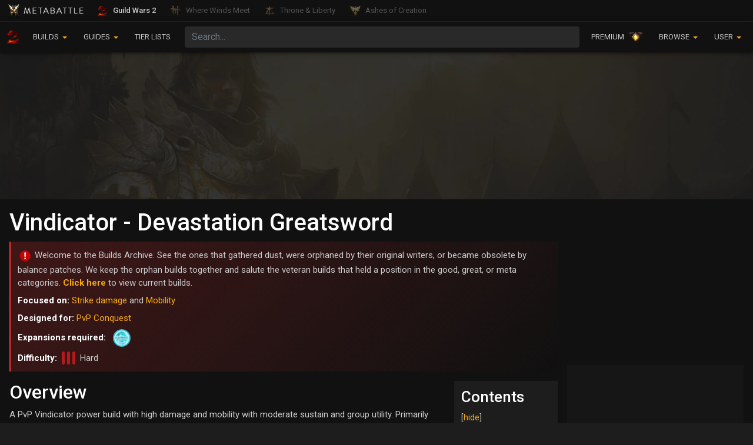

--- FILE ---
content_type: text/html; charset=UTF-8
request_url: https://metabattle.com/wiki/Build:Vindicator_-_Devastation_Greatsword
body_size: 16341
content:
<!DOCTYPE html>
<html class="client-nojs" lang="en" dir="ltr">
<head>
<meta charset="UTF-8"/>
<title>Vindicator - Devastation Greatsword - MetaBattle Guild Wars 2 Builds</title>
<script>document.documentElement.className="client-js";RLCONF={"wgBreakFrames":!1,"wgSeparatorTransformTable":["",""],"wgDigitTransformTable":["",""],"wgDefaultDateFormat":"dmy","wgMonthNames":["","January","February","March","April","May","June","July","August","September","October","November","December"],"wgRequestId":"ebf0de33cef9e1d10c0891c4","wgCSPNonce":!1,"wgCanonicalNamespace":"Build","wgCanonicalSpecialPageName":!1,"wgNamespaceNumber":3000,"wgPageName":"Build:Vindicator_-_Devastation_Greatsword","wgTitle":"Vindicator - Devastation Greatsword","wgCurRevisionId":18262,"wgRevisionId":18262,"wgArticleId":1765,"wgIsArticle":!0,"wgIsRedirect":!1,"wgAction":"view","wgUserName":null,"wgUserGroups":["*"],"wgCategories":["Revenant builds","Archived builds","End of Dragons builds","PvP Conquest builds","Strike damage builds","Mobility builds"],"wgPageContentLanguage":"en","wgPageContentModel":"wikitext","wgRelevantPageName":"Build:Vindicator_-_Devastation_Greatsword",
"wgRelevantArticleId":1765,"wgIsProbablyEditable":!1,"wgRelevantPageIsProbablyEditable":!1,"wgRestrictionEdit":[],"wgRestrictionMove":[],"wgPageFormsTargetName":null,"wgPageFormsAutocompleteValues":[],"wgPageFormsAutocompleteOnAllChars":!1,"wgPageFormsFieldProperties":[],"wgPageFormsCargoFields":[],"wgPageFormsDependentFields":[],"wgPageFormsCalendarValues":[],"wgPageFormsCalendarParams":[],"wgPageFormsCalendarHTML":null,"wgPageFormsGridValues":[],"wgPageFormsGridParams":[],"wgPageFormsContLangYes":null,"wgPageFormsContLangNo":null,"wgPageFormsContLangMonths":[],"wgPageFormsHeightForMinimizingInstances":800,"wgPageFormsShowOnSelect":[],"wgPageFormsScriptPath":"/wiki/extensions/PageForms","edgValues":null,"wgPageFormsEDSettings":null,"wgAmericanDates":!1,"wgMediaViewerOnClick":!0,"wgMediaViewerEnabledByDefault":!0,"simpleBatchUploadMaxFilesPerBatch":{"*":1000}};RLSTATE={"site.styles":"ready","noscript":"ready","user.styles":"ready","user":"ready","user.options":"loading"
,"skins.darkbootstrap.styles":"ready","mediawiki.toc.styles":"ready","ext.smw.style":"ready","ext.smw.tooltip.styles":"ready"};RLPAGEMODULES=["ext.smw.style","ext.smw.tooltips","smw.entityexaminer","site","mediawiki.page.startup","mediawiki.page.ready","mediawiki.toc","mmv.head","mmv.bootstrap.autostart"];</script>
<script>(RLQ=window.RLQ||[]).push(function(){mw.loader.implement("user.options@1hzgi",function($,jQuery,require,module){/*@nomin*/mw.user.tokens.set({"patrolToken":"+\\","watchToken":"+\\","csrfToken":"+\\"});
});});</script>
<link rel="stylesheet" href="/wiki/load.php?lang=en&amp;modules=ext.smw.style%7Cext.smw.tooltip.styles%7Cmediawiki.toc.styles%7Cskins.darkbootstrap.styles&amp;only=styles&amp;skin=darkbootstrap"/>
<script async="" src="/wiki/load.php?lang=en&amp;modules=startup&amp;only=scripts&amp;raw=1&amp;skin=darkbootstrap"></script>
<style>#mw-indicator-mw-helplink {display:none;}</style>
<meta name="ResourceLoaderDynamicStyles" content=""/>
<link rel="stylesheet" href="/wiki/load.php?lang=en&amp;modules=site.styles&amp;only=styles&amp;skin=darkbootstrap"/>
<meta name="generator" content="MediaWiki 1.35.5"/>
<meta name="description" content="PvP build for Vindicator in GW2 that focuses on Strike damage and Mobility. This is an archived build."/>
<meta name="twitter:card" content="summary_large_image"/>
<meta name="viewport" content="width=device-width, initial-scale=1"/>
<link rel="alternate" type="application/rdf+xml" title="Build:Vindicator - Devastation Greatsword" href="/wiki/index.php?title=Special:ExportRDF/Build:Vindicator_-_Devastation_Greatsword&amp;xmlmime=rdf"/>
<link rel="shortcut icon" href="/wiki/images/6/64/Favicon.ico"/>
<link rel="search" type="application/opensearchdescription+xml" href="/wiki/opensearch_desc.php" title="MetaBattle Guild Wars 2 Builds (en)"/>
<link rel="EditURI" type="application/rsd+xml" href="https://metabattle.com/wiki/api.php?action=rsd"/>
<link rel="license" href="/wiki/MediaWiki:Copyright"/>
<link rel="preconnect" href="https://fonts.googleapis.com"><link rel="preconnect" href="https://fonts.gstatic.com" crossorigin><link href="https://fonts.googleapis.com/css2?family=Roboto:ital,wght@0,400;0,500;0,700;1,400;1,500;1,700&display=swap" rel="stylesheet"><script async src="https://www.googletagmanager.com/gtag/js?id=G-N9C4MTDESS"></script>
		<script>
			window.dataLayer = window.dataLayer || [];
			function gtag(){dataLayer.push(arguments);}
			gtag('js', new Date());

			gtag('config', 'G-N9C4MTDESS');
	</script>
<meta property="og:title" content="Build:Vindicator - Devastation Greatsword"/>
<meta property="og:site_name" content="MetaBattle Guild Wars 2 Builds"/>
<meta property="og:url" content="https://metabattle.com/wiki/Build:Vindicator_-_Devastation_Greatsword"/>
<meta property="og:description" content="PvP build for Vindicator in GW2 that focuses on Strike damage and Mobility. This is an archived build."/>
<meta property="og:image" content="https://metabattle.com/wiki/images/c/c9/Logo.png"/>
<meta property="article:modified_time" content="2024-06-22T20:42:43Z"/>
<script type="application/ld+json">{"@context":"http:\/\/schema.org","@type":"article","name":"Vindicator - Devastation Greatsword - MetaBattle Guild Wars 2 Builds","headline":"Vindicator - Devastation Greatsword - MetaBattle Guild Wars 2 Builds","mainEntityOfPage":"Build:Vindicator - Devastation Greatsword","identifier":"https:\/\/metabattle.com\/wiki\/Build:Vindicator_-_Devastation_Greatsword","url":"https:\/\/metabattle.com\/wiki\/Build:Vindicator_-_Devastation_Greatsword","description":"PvP build for Vindicator in GW2 that focuses on Strike damage and Mobility. This is an archived build.","dateModified":"2024-06-22T20:42:43Z","image":{"@type":"ImageObject","url":"https:\/\/metabattle.com\/wiki\/images\/c\/c9\/Logo.png"},"author":{"@type":"Organization","name":"MetaBattle Guild Wars 2 Builds","url":"https:\/\/metabattle.com","logo":{"@type":"ImageObject","url":"https:\/\/metabattle.com\/wiki\/images\/c\/c9\/Logo.png","caption":"MetaBattle Guild Wars 2 Builds"}},"publisher":{"@type":"Organization","name":"MetaBattle Guild Wars 2 Builds","url":"https:\/\/metabattle.com","logo":{"@type":"ImageObject","url":"https:\/\/metabattle.com\/wiki\/images\/c\/c9\/Logo.png","caption":"MetaBattle Guild Wars 2 Builds"}},"potentialAction":{"@type":"SearchAction","target":"https:\/\/metabattle.com\/wiki\/index.php?title=Special:Search&search={search_term}","query-input":"required name=search_term"}}</script>
<!--[if lt IE 9]><script src="/wiki/resources/lib/html5shiv/html5shiv.js"></script><![endif]-->
</head>
<body class="mediawiki ltr sitedir-ltr mw-hide-empty-elt ns-3000 ns-subject page-Build_Vindicator_-_Devastation_Greatsword rootpage-Build_Vindicator_-_Devastation_Greatsword skin-darkbootstrap action-view">
<style>
			/*#inca1 {
			margin: 0 auto;
			min-height: 247px;
			max-height: 247px;
			overflow: hidden;
			margin-top: 1rem;
			margin-bottom: 1rem;
			background: rgba(255,255,255,0.025);
		}*/
		#inca2, #inca3, #inca4, #inca5, #inca6 {
			margin: 0 auto;
			min-height: 90px;
			max-height: 90px;
			overflow: hidden;
			margin-top: 1rem;
			margin-bottom: 1rem;
			/*background: rgba(255,255,255,0.025);*/
			display: flex;
    		align-items: center;
			justify-content: center;
		}
		#supportMessage {
			padding: 10px;
			margin-bottom: 1rem;
			background-color: #281111;
		}
	</style>

<div class="network-banner d-flex align-items-center">
	<a style="opacity: 1;" class="d-none d-md-block" href="/wiki/MetaBattle_Wiki">
		<img src="/wiki/images/c/c9/Logo.png" height="24" alt="Logo">
	</a>
	<a href="/wiki/MetaBattle_Wiki" style="opacity: 1; font-weight: 500;"><img class="me-2" width="18" height="19" alt="GW2 icon" src="/tl/images/1/1b/Gw2-logo.png"><span style="padding-top: 2px;" class="d-none d-sm-inline">Guild Wars 2</span></a>
	<a href="/where-winds-meet/Builds"><img class="me-2" width="19" height="19" alt="Where Winds Meet icon" src="/where-winds-meet/images/1/16/Where_Winds_Meet_logo.png"><span style="padding-top: 2px;" class="d-none d-sm-inline">Where Winds Meet</span></a>
	<a href="/tl/TL_Builds"><img class="me-2" width="19" height="19" alt="TL icon" src="/wiki/images/9/9f/TL_logo.png"><span style="padding-top: 2px;" class="d-none d-sm-inline">Throne & Liberty</span></a>
	<a href="/aoc/Ashes_of_Creation_Builds"><img class="me-2" width="19" height="19" alt="AoC icon" src="/aoc/images/e/ef/AoC_Logo.png"><span style="padding-top: 2px;" class="d-none d-sm-inline">Ashes of Creation</span></a>
</div>

<nav class="navbar fixed-top navbar-expand-md navbar-dark bg-dark" style="top: 37px;">
	<div class="container-fluid">
		<a class="navbar-brand d-md-none" href="/wiki/MetaBattle_Wiki">
			<img src="/wiki/images/c/c9/Logo.png" height="30" alt="Metabattle logo">
		</a>

		<button class="navbar-toggler" type="button" data-bs-toggle="collapse" data-bs-target="#navbarNav" aria-controls="navbarNav" aria-expanded="false" aria-label="Toggle navigation">
			<span class="navbar-toggler-icon"></span>
		</button>

		<div class="collapse navbar-collapse" id="navbarNav">
			<ul class="navbar-nav navbar-nav-scroll">
				<li class="nav-item d-none d-md-block" style="padding-top: 5px;"><img height="25" alt="GW2 icon" src="/tl/images/1/1b/Gw2-logo.png"></li>
				<li class="nav-item dropdown">
					<a class="nav-link dropdown-toggle" href="#" id="professionDropdown" role="button" data-bs-toggle="dropdown" aria-expanded="false">
						BUILDS
					</a>
					<ul class="dropdown-menu builds-menu dropdown-menu-auto" aria-labelledby="professionDropdown">
						<div class="row g-0">
							<div class="col-sm-6">
								<li><h6 class="dropdown-header">PROFESSION</h6></li>
								<li><a class="dropdown-item" href="/wiki/Elementalist"><img src="/wiki/images/4/42/Elementalist_profession.webp" alt="Elementalist" class="dropdown-icon" width="24" height="24"> Elementalist</a></li>
								<li><a class="dropdown-item" href="/wiki/Engineer"><img src="/wiki/images/f/f4/Engineer_profession.webp" alt="Engineer" class="dropdown-icon" width="24" height="24"> Engineer</a></li>
								<li><a class="dropdown-item" href="/wiki/Guardian"><img src="/wiki/images/d/d6/Guardian_profession.webp" alt="Guardian" class="dropdown-icon" width="24" height="24"> Guardian</a></li>
								<li><a class="dropdown-item" href="/wiki/Mesmer"><img src="/wiki/images/7/79/Mesmer_profession.webp" alt="Mesmer" class="dropdown-icon" width="24" height="24"> Mesmer</a></li>
								<li><a class="dropdown-item" href="/wiki/Necromancer"><img src="/wiki/images/1/14/Necromancer_profession.webp" alt="Necromancer" class="dropdown-icon" width="24" height="24"> Necromancer</a></li>
								<li><a class="dropdown-item" href="/wiki/Ranger"><img src="/wiki/images/b/b5/Ranger_profession.webp" alt="Ranger" class="dropdown-icon" width="24" height="24"> Ranger</a></li>
								<li><a class="dropdown-item" href="/wiki/Revenant"><img src="/wiki/images/f/fc/Revenant_profession.webp" alt="Revenant" class="dropdown-icon" width="24" height="24"> Revenant</a></li>
								<li><a class="dropdown-item" href="/wiki/Thief"><img src="/wiki/images/3/3f/Thief_profession.webp" alt="Thief" class="dropdown-icon" width="24" height="24"> Thief</a></li>
								<li><a class="dropdown-item" href="/wiki/Warrior"><img src="/wiki/images/9/9e/Warrior_profession.webp" alt="Warrior" class="dropdown-icon" width="24" height="24"> Warrior</a></li>
							</div>
							<div class="col-sm-6">
								<li><h6 class="dropdown-header">GAME MODE</h6></li>
								<li><a class="dropdown-item" href="/wiki/PvP_Builds"><img src="/wiki/images/b/b1/PvP.webp" alt="PvP Builds" class="dropdown-icon" width="24" height="24"> PvP</a></li>
								<li><a class="dropdown-item" href="/wiki/Fractal"><img src="/wiki/images/8/86/Fractal.webp" alt="Fractal and Dungeon Builds" class="dropdown-icon" width="24" height="24"> Fractal & Dungeon</a></li>
								<li><a class="dropdown-item" href="/wiki/Open_World"><img src="/wiki/images/b/b8/PvE.webp" alt="Open World Builds" class="dropdown-icon" width="24" height="24"> Open World</a></li>
								<li><a class="dropdown-item" href="/wiki/Raid_Builds"><img src="/wiki/images/5/51/Raid.webp" alt="Raid Builds" class="dropdown-icon" width="24" height="24"> Raid & Strike</a></li>
								<li><a class="dropdown-item" href="/wiki/WvW_Roaming"><img src="/wiki/images/2/21/WvW.webp" alt="WvW Roaming Builds" class="dropdown-icon" width="24" height="24"> WvW - Roaming</a></li>
								<li><a class="dropdown-item" href="/wiki/WvW"><img src="/wiki/images/2/21/WvW.webp" alt="WvW Zerg Builds" class="dropdown-icon" width="24" height="24"> WvW - Zerg</a></li>
								<li><a class="dropdown-item" href="/wiki/Core_/_Free_to_Play"><img src="/wiki/images/f/f6/Locked_Chest.webp" alt="Free to Play Builds" class="dropdown-icon" width="24" height="24"> Core / Free-2-Play</a></li>
								<li><a class="dropdown-item" href="/wiki/New_Player_/_Beginner_Friendly"><img src="/wiki/images/1/1f/Adventure_Guide_-_Volume_One.webp" alt="Beginner Friendly Builds" class="dropdown-icon" style="filter: grayscale(1);" width="24" height="24"> Beginner Friendly</a></li>
							</div>
						</div>
					</ul>
				</li>
				<li class="nav-item dropdown">
					<a class="nav-link dropdown-toggle" href="#" id="guidesDropdown" role="button" data-bs-toggle="dropdown" aria-expanded="false">
						GUIDES
					</a>
					<ul class="dropdown-menu guides-menu dropdown-menu-auto" id="guidesMenuContainer" aria-labelledby="guidesDropdown">
						<div class="row g-0">
							<div class="col-sm-4">
								<li><h6 class="dropdown-header">PvE GUIDES</h6></li>
								<li><a class="dropdown-item" href="/wiki/PvE_Guides#Fractals"><img src="/wiki/images/8/86/Fractal.webp" alt="Fractal Guides" class="dropdown-icon" width="24" height="24"> Fractals</a></li>
								<li><a class="dropdown-item" href="/wiki/PvE_Guides#Mounts"><img src="/wiki/images/4/4b/Mount.webp" alt="Mount Guides" class="dropdown-icon" width="24" height="24"> Mounts</a></li>
								<li><a class="dropdown-item" href="/wiki/PvE_Guides#Raids"><img src="/wiki/images/5/51/Raid.webp" alt="Raid Guides" class="dropdown-icon" width="24" height="24"> Raids</a></li>
								<li><a class="dropdown-item" href="/wiki/PvE_Guides#Strike-Missions"><img src="/wiki/images/5/51/Raid.webp" alt="Strike Mission Guides" class="dropdown-icon" width="24" height="24"> Strike Missions</a></li>
								<li><a class="dropdown-item" href="/wiki/PvE_Guides#Misc"><img src="/wiki/images/2/27/Misc.webp" alt="Misc PvE Guides" class="dropdown-icon" width="24" height="24"> Misc</a></li>
								<li><a class="dropdown-item" href="/wiki/PvE_Guides"><img src="/wiki/images/d/d4/PvE_icon.png" alt="PvE Guides" class="dropdown-icon" width="24" height="24"> All PvE Guides</a></li>
							</div>
							<div class="col-sm-4">
								<li><h6 class="dropdown-header">PvP GUIDES</h6></li>
								<li><a class="dropdown-item" href="/wiki/PvP_Guides#General"><img src="/wiki/images/9/91/PvP_General.webp" alt="General PvP Guides" class="dropdown-icon" width="24" height="24"> General</a></li>
								<li><a class="dropdown-item" href="/wiki/PvP_Guides#Legendaries"><img src="/wiki/images/c/ca/Weaponsmith.webp" alt="Legendaries PvP Guides" class="dropdown-icon" width="24" height="24"> Legendaries</a></li>
								<li><a class="dropdown-item" href="/wiki/PvP_Guides#Misc"><img src="/wiki/images/2/27/Misc.webp" alt="Misc PvP Guides" class="dropdown-icon" width="24" height="24"> Misc</a></li>
								<li><a class="dropdown-item" href="/wiki/PvP_Guides"><img src="/wiki/images/d/d3/PvP_icon.png" alt="PvP Guides" class="dropdown-icon" width="24" height="24"> All PvP Guides</a></li>
							</div>
							<div class="col-sm-4">
								<li><h6 class="dropdown-header">WvW GUIDES</h6></li>
								<li><a class="dropdown-item" href="/wiki/WvW_Guides#General"><img src="/wiki/images/6/6e/Commander_Tag.webp" alt="General WvW Guides" class="dropdown-icon" width="24" height="24"> General</a></li>
								<li><a class="dropdown-item" href="/wiki/WvW_Guides#Legendaries"><img src="/wiki/images/c/ca/Weaponsmith.webp" alt="Legendaries WvW Guides" class="dropdown-icon" width="24" height="24"> Legendaries</a></li>
								<li><a class="dropdown-item" href="/wiki/WvW_Guides#Misc"><img src="/wiki/images/2/27/Misc.webp" alt="Misc WvW Guides" class="dropdown-icon" width="24" height="24"> Misc</a></li>
								<li><a class="dropdown-item" href="/wiki/WvW_Guides"><img src="/wiki/images/b/b8/WvW_icon.png" alt="WvW Guides" class="dropdown-icon" width="24" height="24"> All WvW Guides</a></li>
							</div>
						</div>
					</ul>
				</li>
				<li class="nav-item me-3">
					<a class="nav-link" href="/wiki/Tier_List">TIER LISTS</a>
				</li>
									<li style="width: 100%;">
						<form action="/wiki/index.php" id="searchform">
							<input type="search" name="search" placeholder="Search..." title="Search MetaBattle Guild Wars 2 Builds [f]" accesskey="f" id="searchInput" class="form-control"/>						</form>
					</li>
												<li class="nav-item">
					<a class="nav-link" href="/wiki/Special:Premium">PREMIUM<img class="ms-2" width="23" height="19" alt="Premium icon" src="/wiki/images/4/4b/Premium_menu.png"></a>
				</li>
				<li class="nav-item dropdown">
					<a class="nav-link dropdown-toggle" href="#" id="toolboxDropdown" role="button" data-bs-toggle="dropdown" aria-expanded="false">
						BROWSE
					</a>
					<ul class="dropdown-menu dropdown-menu-end" aria-labelledby="toolboxDropdown">
						<li><a class="dropdown-item" href="/wiki/Special:RecentChanges">Recent Changes</a></li>
						<li><a class="dropdown-item" href="/wiki/Recent_ratings">Recent Ratings</a></li>
						<li><a class="dropdown-item" href="/wiki/Recent_comments">Recent Comments</a></li>
						<li id="t-whatlinkshere"><a href="/wiki/Special:WhatLinksHere/Build:Vindicator_-_Devastation_Greatsword" title="A list of all wiki pages that link here [j]" accesskey="j" class="dropdown-item">What links here</a></li><li id="t-recentchangeslinked"><a href="/wiki/Special:RecentChangesLinked/Build:Vindicator_-_Devastation_Greatsword" rel="nofollow" title="Recent changes in pages linked from this page [k]" accesskey="k" class="dropdown-item">Related changes</a></li><li id="t-specialpages"><a href="/wiki/Special:SpecialPages" title="A list of all special pages [q]" accesskey="q" class="dropdown-item">Special pages</a></li><li id="t-print"><a href="javascript:print();" rel="alternate" title="Printable version of this page [p]" accesskey="p" class="dropdown-item">Printable version</a></li><li id="t-permalink"><a href="/wiki/index.php?title=Build:Vindicator_-_Devastation_Greatsword&amp;oldid=18262" title="Permanent link to this revision of the page" class="dropdown-item">Permanent link</a></li><li id="t-info"><a href="/wiki/index.php?title=Build:Vindicator_-_Devastation_Greatsword&amp;action=info" title="More information about this page" class="dropdown-item">Page information</a></li><li id="t-smwbrowselink"><a href="/wiki/Special:Browse/:Build:Vindicator-5F-2D-5FDevastation-5FGreatsword" rel="search" class="dropdown-item">Browse properties</a></li>						<li id="n-help" ><a href="https://www.mediawiki.org/wiki/Special:MyLanguage/Help:Contents" class="dropdown-item">Help</a></li>
					</ul>
				</li>
				<li class="nav-item dropdown">
					<a class="nav-link dropdown-toggle" href="#" id="personalToolsDropdown" role="button" data-bs-toggle="dropdown" aria-expanded="false">
						USER
					</a>
					<ul class="dropdown-menu dropdown-menu-end" aria-labelledby="personalToolsDropdown">
						<li id="pt-createaccount"><a href="/wiki/index.php?title=Special:CreateAccount&amp;returnto=Build%3AVindicator+-+Devastation+Greatsword" title="You are encouraged to create an account and log in; however, it is not mandatory" class="dropdown-item">Create account</a></li><li id="pt-login"><a href="/wiki/index.php?title=Special:UserLogin&amp;returnto=Build%3AVindicator+-+Devastation+Greatsword" title="You are encouraged to log in; however, it is not mandatory [o]" accesskey="o" class="dropdown-item">Log in</a></li>					</ul>
				</li>
							</ul>
		</div>
	</div>
</nav>

	<div style="display: flex; justify-content: center; align-items: center; margin-top: 89px; height: 250px; min-height: 250px;">
		<div id="slot-1.a"></div>
	</div>
	<div id="page-content" style="margin-top: 0;">

	
	<div class="d-flex flex-row-reverse">
					<div id="sidebar">
				<div id="supportMessage" style="display: none;"><div style="color: #ff3333; font-weight: 700;">AdBlocker detected :(</div><div>No one likes ads, we know that. But MetaBattle is supported by ads only. Please consider disabling your AdBlocker or purchasing <a href="https://metabattle.com/wiki/Special:Premium">Premium</a> to support our work.</div></div>
				<!--<div class="alert alert-success" style="background: linear-gradient(135deg,rgb(100 249 22 / 10%) 0%,rgb(29 29 29) 100%); margin-bottom: 15px; border: none;"><b style="color: #30c179;">MetaBattle is recruiting!</b><br>We are looking for experienced <b>build admins</b> and <b>guide writers</b> for <b>Throne and Liberty</b>. Get in touch with <b>Galaxian#1640</b> on Discord if you're a good fit for the role or know someone else who is. Those are paid position.</div>
				<div class="alert alert-danger" style="background: linear-gradient(135deg,rgb(249 22 22 / 10%) 0%,rgb(29 29 29 / 0%) 100%); margin-bottom: 15px; border: none;"><b style="color: #ff3333;">API disabled</b><br>ArenaNet has temporary <a href="https://en-forum.guildwars2.com/topic/163562-guild-wars-2-api-disabled-from-october-24%E2%80%9330/" target="_blank">disabled</a> the GW2 API in preparation for Visions of Eternity. <b>The API will be re-enabled on Thursday, October 30.</b> Until then, all images/tooltips will fallback to plaintext mode.</div>
				<div class="alert alert-danger" style="background: linear-gradient(135deg,rgb(249 22 22 / 10%) 0%,rgb(29 29 29 / 0%) 100%); margin-bottom: 15px; border: none;"><b style="color: #ff3333;">API issues</b><br>The API has been extremely unreliable since the release of Visions of Eternity, which in a lot of cases results in <b>missing images and tooltips</b>. Refreshing the page once or twice usually fixes this until ArenaNet implements a solution.</div>-->
				<iframe title="Metabattle Discord channel" style="margin-bottom: 10px;" src="https://discord.com/widget?id=131781062987612160&theme=dark" width="300" height="250" allowtransparency="true" frameborder="0" sandbox="allow-popups allow-popups-to-escape-sandbox allow-same-origin allow-scripts"></iframe>
				<div id="sidebar-float">
					<div class="mb-3">
						<div style="min-width: 300px; max-width: 300px; min-height: 169px; max-height: 169px; background: rgba(255,255,255,0.025); overflow: hidden;"><div id="vm-av"></div></div>
					</div>
					<div class="mb-3">
						<div style="min-width: 300px; max-width: 300px; min-height: 250px; max-height: 250px; background: rgba(255,255,255,0.025); overflow: hidden;"><div id="slot-12.a"></div></div>
					</div>
					<div class="mb-3">
						<div style="min-width: 300px; max-width: 300px; min-height: 250px; max-height: 250px; background: rgba(255,255,255,0.025); overflow: hidden;"><div id="slot-13.a"></div></div>
					</div>
					<div style="min-width: 300px; max-width: 300px; min-height: 250px; max-height: 250px; background: rgba(255,255,255,0.025); overflow: hidden;"><div id="slot-14.a"></div></div>
				</div>
			</div>
				<div style="width: 100%; overflow: hidden;">
						<div id="content">
																					<h1  id="firstHeading" class="title">Vindicator - Devastation Greatsword</h1>
								<div id="bodyContent" class="mw-bodytext mb-3">
										<div id="mw-content-text" lang="en" dir="ltr" class="mw-content-ltr"><div class="mw-parser-output"><div class="build-header archived-header">
<p>
<img alt="Under construction.webp" src="/wiki/images/thumb/d/dd/Under_construction.webp/25px-Under_construction.webp.png" decoding="async" loading="lazy" width="25" height="25" style="vertical-align: top" srcset="/wiki/images/thumb/d/dd/Under_construction.webp/38px-Under_construction.webp.png 1.5x, /wiki/images/thumb/d/dd/Under_construction.webp/48px-Under_construction.webp.png 2x" data-file-width="48" data-file-height="48" /> Welcome to the Builds Archive. See the ones that gathered dust, were orphaned by their original writers, or became obsolete by balance patches. We keep the orphan builds together and salute the veteran builds that held a position in the good, great, or meta categories. <b><a href="/wiki/MetaBattle_Wiki" title="MetaBattle Wiki">Click here</a></b> to view current builds.</p>
<p><span class="build-header-section">Focused on: </span>
<a href="/wiki/Category:Strike_damage_builds" title="Category:Strike damage builds">Strike&#160;damage</a> and <a href="/wiki/Category:Mobility_builds" title="Category:Mobility builds">Mobility</a></p>
<p><span class="build-header-section">Designed for: </span>
<a href="/wiki/PvP_Builds" title="PvP Builds">PvP Conquest</a></p>
<p><span class="build-header-section">Expansions required: </span><span data-bs-toggle="tooltip" data-bs-placement="top" title="End of Dragons"><a href="/wiki/Category:End_of_Dragons_builds" title="End of Dragons builds"><img alt="End of Dragons builds" src="/wiki/images/thumb/2/21/End_of_Dragons_logo.webp/30px-End_of_Dragons_logo.webp.png" decoding="async" loading="lazy" width="30" height="30" class="rounded-circle border border-eod" srcset="/wiki/images/thumb/2/21/End_of_Dragons_logo.webp/45px-End_of_Dragons_logo.webp.png 1.5x, /wiki/images/thumb/2/21/End_of_Dragons_logo.webp/60px-End_of_Dragons_logo.webp.png 2x" data-file-width="350" data-file-height="350" /></a></span></p><p class="mw-empty-elt"></p><div class="d-flex"><span class="build-header-section">Difficulty:</span><div class="d-flex ms-2 me-2"><div class="difficulty-pip pip-3" style="height: 100%;"></div><div class="difficulty-pip pip-3" style="height: 100%;"></div><div class="difficulty-pip pip-3" style="height: 100%;"></div></div><div>Hard</div></div><p class="mw-empty-elt"></p></div>
<div id="toc" class="toc" role="navigation" aria-labelledby="mw-toc-heading"><input type="checkbox" role="button" id="toctogglecheckbox" class="toctogglecheckbox" style="display:none" /><div class="toctitle" lang="en" dir="ltr"><h2 id="mw-toc-heading">Contents</h2><span class="toctogglespan"><label class="toctogglelabel" for="toctogglecheckbox"></label></span></div>
<ul>
<li class="toclevel-1 tocsection-1"><a href="#Overview"><span class="tocnumber">1</span> <span class="toctext">Overview</span></a></li>
<li class="toclevel-1 tocsection-2"><a href="#Skill_Bar"><span class="tocnumber">2</span> <span class="toctext">Skill Bar</span></a></li>
<li class="toclevel-1 tocsection-3"><a href="#Skill_Variants"><span class="tocnumber">3</span> <span class="toctext">Skill Variants</span></a></li>
<li class="toclevel-1 tocsection-4"><a href="#Template_Code"><span class="tocnumber">4</span> <span class="toctext">Template Code</span></a></li>
<li class="toclevel-1 tocsection-5"><a href="#Specializations"><span class="tocnumber">5</span> <span class="toctext">Specializations</span></a></li>
<li class="toclevel-1 tocsection-6"><a href="#Equipment"><span class="tocnumber">6</span> <span class="toctext">Equipment</span></a>
<ul>
<li class="toclevel-2 tocsection-7"><a href="#Equipment_Variants"><span class="tocnumber">6.1</span> <span class="toctext">Equipment Variants</span></a></li>
</ul>
</li>
<li class="toclevel-1 tocsection-8"><a href="#Usage"><span class="tocnumber">7</span> <span class="toctext">Usage</span></a></li>
<li class="toclevel-1 tocsection-9"><a href="#Top_Streamers"><span class="tocnumber">8</span> <span class="toctext">Top Streamers</span></a></li>
</ul>
</div>
<div id="inca1"></div>
<h2><span class="mw-headline" id="Overview">Overview</span></h2>
<p>A PvP Vindicator power build with high damage and mobility with moderate sustain and group utility. Primarily made to teamfight and roam but also has the ability to take some 1v1s when played right.
</p><p><br />
<i>Archival note: various nerfs to Vindi survivability basically made both the high and low sustain version of the spec run the same gear and traits. Hammer also eclipsed Staff in popularity, making it harder to justify keeping a page around for this version. Merged into <a href="/wiki/Build:Vindicator_-_Greatsword_Shiro" title="Build:Vindicator - Greatsword Shiro">Vindicator - Greatsword_Shiro</a>.</i>
</p><p><br />
</p>
<h2><span class="mw-headline" id="Skill_Bar">Skill Bar</span></h2>
<div class="d-flex align-items-end">
	<div style="height: 48px; width: 48px; overflow: hidden;" data-armory-embed="skills" data-armory-ids="62749" data-armory-size="48"></div>
	<div style="height: 48px; width: 48px; overflow: hidden;" data-armory-embed="skills" data-armory-ids="28134" data-armory-size="48"></div>
	<div style="height: 30px; overflow: hidden; margin-left: 0.5rem;" data-armory-embed="skills" data-armory-ids="62757,62729" data-armory-size="30"></div>
</div>
<div class="d-flex flex-column flex-xl-row">
	<div class="d-flex flex-column me-3">
		<div class="d-flex flex-row justify-content-center mt-2 mb-2" style="max-width: 300px;">Greatsword</div>
		<div class="d-flex flex-column justify-content-center"><div style="height: 60px; width: 300px; overflow: hidden;" data-armory-embed="skills" data-armory-ids="62913,62692,62895,62921,62929" data-armory-blank-text="Optional"></div>
		</div>
		<div class="d-flex flex-row justify-content-center mt-2 mb-2" style="max-width: 300px;">Staff</div><div class="d-flex flex-column justify-content-center"><div style="height: 60px; width: 300px; overflow: hidden;" data-armory-embed="skills" data-armory-ids="29180,29145,29288,29321,28978" data-armory-blank-text="Optional"></div></div>
	</div>
	<div class="d-flex flex-column me-3">
		<div class="d-flex flex-row justify-content-center mt-2 mb-2" style="max-width: 300px;">Utility</div>
		<div class="d-flex flex-row">
			<div style="height: 60px; width: 300px; overflow: hidden;" data-armory-embed="skills" data-armory-ids="26937,29209,28231,27107,31294" data-armory-blank-text="Optional"></div>
		</div>
		<div class="d-flex flex-row justify-content-center mt-2 mb-2" style="max-width: 300px;">Utility</div>
				<div class="d-flex flex-row">
					<div style="height: 60px; width: 300px; overflow: hidden;" data-armory-embed="skills" data-armory-ids="62719,62832,62962,62878,62942" data-armory-blank-text="Optional"></div>
					</div>
				</div>
</div>
<p><br />
</p>
<h2><span class="mw-headline" id="Skill_Variants">Skill Variants</span></h2>
<p><b>Weapons</b>
</p>
<ul><li><i>Sword/Sword</i> over <i>Staff</i> - trades survivability for even more damage, the rapid attacks of S/S could help you finish off targets and stick to them better.</li></ul>
<ul><li><i>Short bow</i> - strong AoE pressure, adds some range to the build and <span style="display: inline-block; min-height: 24px; max-height: 24px; overflow: hidden; vertical-align: bottom;" data-armory-embed="skills" data-armory-ids="41829" data-armory-inline-text="wiki" data-armory-size="24"><img alt="" src="/wiki/images/thumb/6/6d/Locked_Profession.webp/24px-Locked_Profession.webp.png" decoding="async" loading="lazy" width="24" height="24" srcset="/wiki/images/thumb/6/6d/Locked_Profession.webp/36px-Locked_Profession.webp.png 1.5x, /wiki/images/thumb/6/6d/Locked_Profession.webp/48px-Locked_Profession.webp.png 2x" data-file-width="126" data-file-height="126" /><span style="margin-left: 5px;">Sevenshot</span></span> is an excellent burst skill. Has 0 sustain however and offers no mobility unlike the other sets. Either weapons could be replaced by Short bow - if you give up Greatsword you'll still have Staff as the defensive set, or you could give up Staff for maximum greed and even higher difficulty. Requires both the <b>Secrets of the Obscure</b> expansion and <b>Path of Fire</b>.</li></ul>
<p><br />
</p>
<h2><span class="mw-headline" id="Template_Code">Template Code</span></h2>
<div class="d-flex flex-wrap"><div class="build-template-code mb-3 me-2">[&amp;DQkPLQMZRRncEdwR1BEGEisSKxIGEtQRyhHKEQcCAwIGEisS1BEGEisS1BECMgBZAAA=]</div><div class="build-template-button mb-3">Copy Template Code</div></div>
<p><br />
</p>
<h2><span class="mw-headline" id="Specializations">Specializations</span></h2>
<div class="specialization-embed-row" style="height: 140px;" data-armory-embed="specializations" data-armory-ids="15" data-armory-15-traits="1776,1802,1800"></div>
<div class="specialization-embed-row" style="height: 140px;" data-armory-embed="specializations" data-armory-ids="3" data-armory-3-traits="1732,1760,1749"></div>
<div class="specialization-embed-row" style="height: 140px;" data-armory-embed="specializations" data-armory-ids="69" data-armory-69-traits="2258,2243,2257"></div>
<p><br />
</p>
<h2><span class="mw-headline" id="Equipment">Equipment</span></h2>
<div class="d-flex flex-column" style="width: fit-content;">
	<div class="d-flex flex-row" id="eq-box-2">
		<div class="equipment-slot"><div class="equipment-slot-pvp" data-armory-embed="items" data-armory-ids="31652" data-armory-size="46" data-armory-blank-text="ID not found"></div><small>Greatsword</small></div><div class="equipment-slot" data-armory-embed="items" data-armory-ids="-1" data-armory-size="50" data-armory-blank-text="Empty slot"></div>
		<div class="equipment-slot"><div class="equipment-slot-pvp" data-armory-embed="items" data-armory-ids="21149" data-armory-size="46" data-armory-blank-text="ID not found"></div><small>Sigil</small></div><div class="equipment-slot"><div class="equipment-slot-pvp" data-armory-embed="items" data-armory-ids="21152" data-armory-size="46" data-armory-blank-text="ID not found"></div><small>Sigil</small></div>
	</div>
	<div class="d-flex flex-row" id="eq-box-3">
		<div class="equipment-slot"><div class="equipment-slot-pvp" data-armory-embed="items" data-armory-ids="31291" data-armory-size="46" data-armory-blank-text="ID not found"></div><small>Staff</small></div><div class="equipment-slot" data-armory-embed="items" data-armory-ids="-1" data-armory-size="50" data-armory-blank-text="Empty slot"></div>
		<div class="equipment-slot"><div class="equipment-slot-pvp" data-armory-embed="items" data-armory-ids="81255" data-armory-size="46" data-armory-blank-text="ID not found"></div><small>Sigil</small></div><div class="equipment-slot"><div class="equipment-slot-pvp" data-armory-embed="items" data-armory-ids="81254" data-armory-size="46" data-armory-blank-text="ID not found"></div><small>Sigil</small></div>
	</div>
	<div class="d-flex">
		<div class="equipment-slot"><div class="equipment-slot-pvp" data-armory-embed="items" data-armory-ids="21210" data-armory-size="46" data-armory-blank-text="ID not found"></div><small>Rune</small></div>
		<div class="equipment-slot"><div class="equipment-slot-pvp" data-armory-embed="amulets" data-armory-ids="8" data-armory-size="46" data-armory-blank-text="ID not found"></div><small>Amulet</small></div>
		<div class="equipment-slot"><div class="equipment-slot-pvp" data-armory-embed="items" data-armory-ids="100345" data-armory-size="46" data-armory-blank-text="ID not found"></div><small>Relic</small></div>
	</div>
</div>
<p><br />
</p>
<h3><span class="mw-headline" id="Equipment_Variants">Equipment Variants</span></h3>
<p><b>Relics</b>
</p>
<ul><li><span style="display: inline-block; min-height: 24px; max-height: 24px; overflow: hidden; vertical-align: bottom;" data-armory-embed="items" data-armory-ids="100614" data-armory-inline-text="wiki" data-armory-size="24"><img alt="" src="/wiki/images/thumb/6/6d/Locked_Profession.webp/24px-Locked_Profession.webp.png" decoding="async" loading="lazy" width="24" height="24" srcset="/wiki/images/thumb/6/6d/Locked_Profession.webp/36px-Locked_Profession.webp.png 1.5x, /wiki/images/thumb/6/6d/Locked_Profession.webp/48px-Locked_Profession.webp.png 2x" data-file-width="126" data-file-height="126" /><span style="margin-left: 5px;">Relic of Evasion</span></span> - defensive relic that improves your endurance regen, boosting your evasion uptime and <span style="display: inline-block; min-height: 24px; max-height: 24px; overflow: hidden; vertical-align: bottom;" data-armory-embed="traits" data-armory-ids="2257" data-armory-inline-text="wiki" data-armory-size="24"><img alt="" src="/wiki/images/thumb/6/6d/Locked_Profession.webp/24px-Locked_Profession.webp.png" decoding="async" loading="lazy" width="24" height="24" srcset="/wiki/images/thumb/6/6d/Locked_Profession.webp/36px-Locked_Profession.webp.png 1.5x, /wiki/images/thumb/6/6d/Locked_Profession.webp/48px-Locked_Profession.webp.png 2x" data-file-width="126" data-file-height="126" /><span style="margin-left: 5px;">Forerunner of Death</span></span> synergy.</li></ul>
<ul><li><span style="display: inline-block; min-height: 24px; max-height: 24px; overflow: hidden; vertical-align: bottom;" data-armory-embed="items" data-armory-ids="99997" data-armory-inline-text="wiki" data-armory-size="24"><img alt="" src="/wiki/images/thumb/6/6d/Locked_Profession.webp/24px-Locked_Profession.webp.png" decoding="async" loading="lazy" width="24" height="24" srcset="/wiki/images/thumb/6/6d/Locked_Profession.webp/36px-Locked_Profession.webp.png 1.5x, /wiki/images/thumb/6/6d/Locked_Profession.webp/48px-Locked_Profession.webp.png 2x" data-file-width="126" data-file-height="126" /><span style="margin-left: 5px;">Relic of Isgarren</span></span> - higher burst potential.</li></ul>
<ul><li><span style="display: inline-block; min-height: 24px; max-height: 24px; overflow: hidden; vertical-align: bottom;" data-armory-embed="items" data-armory-ids="100934" data-armory-inline-text="wiki" data-armory-size="24"><img alt="" src="/wiki/images/thumb/6/6d/Locked_Profession.webp/24px-Locked_Profession.webp.png" decoding="async" loading="lazy" width="24" height="24" srcset="/wiki/images/thumb/6/6d/Locked_Profession.webp/36px-Locked_Profession.webp.png 1.5x, /wiki/images/thumb/6/6d/Locked_Profession.webp/48px-Locked_Profession.webp.png 2x" data-file-width="126" data-file-height="126" /><span style="margin-left: 5px;">Relic of the Defender</span></span> - improves your self-healing when playing with GS/Staff as both sets have access to blocking skills.</li></ul>
<ul><li><span style="display: inline-block; min-height: 24px; max-height: 24px; overflow: hidden; vertical-align: bottom;" data-armory-embed="items" data-armory-ids="100625" data-armory-inline-text="wiki" data-armory-size="24"><img alt="" src="/wiki/images/thumb/6/6d/Locked_Profession.webp/24px-Locked_Profession.webp.png" decoding="async" loading="lazy" width="24" height="24" srcset="/wiki/images/thumb/6/6d/Locked_Profession.webp/36px-Locked_Profession.webp.png 1.5x, /wiki/images/thumb/6/6d/Locked_Profession.webp/48px-Locked_Profession.webp.png 2x" data-file-width="126" data-file-height="126" /><span style="margin-left: 5px;">Relic of Leadership</span></span> - adds a new source of condition removal to the build, cleansing several conditions whenever you use an elite skill (once every 30 seconds).</li></ul>
<p><b>Runes</b>
</p>
<ul><li><span style="display: inline-block; min-height: 24px; max-height: 24px; overflow: hidden; vertical-align: bottom;" data-armory-embed="items" data-armory-ids="21176" data-armory-inline-text="wiki" data-armory-size="24"><img alt="" src="/wiki/images/thumb/6/6d/Locked_Profession.webp/24px-Locked_Profession.webp.png" decoding="async" loading="lazy" width="24" height="24" srcset="/wiki/images/thumb/6/6d/Locked_Profession.webp/36px-Locked_Profession.webp.png 1.5x, /wiki/images/thumb/6/6d/Locked_Profession.webp/48px-Locked_Profession.webp.png 2x" data-file-width="126" data-file-height="126" /><span style="margin-left: 5px;">Rune of Dolyak</span></span> - defensive option in case you expect to be pressured a lot.</li></ul>
<p><br />
</p>
<h2><span class="mw-headline" id="Usage">Usage</span></h2>
<p><b>General</b>
</p>
<ul><li>This build's role is essentially identical to that of Power Herald; you are a dps/roamer. You want to be in large teamfights and when you can't be you should be roaming the map looking to get kills as quickly as possible. Your number one priority is getting kills.</li></ul>
<ul><li>You get a 20% damage bonus after you have dodged so you should try to not have full endurance while you are damaging enemies.</li></ul>
<p><br />
<b>Teamfighting</b>
</p>
<ul><li>Begin larger fights on <span style="display: inline-block; min-height: 24px; max-height: 24px; overflow: hidden; vertical-align: bottom;" data-armory-embed="skills" data-armory-ids="62749" data-armory-inline-text="wiki" data-armory-size="24"><img alt="" src="/wiki/images/thumb/6/6d/Locked_Profession.webp/24px-Locked_Profession.webp.png" decoding="async" loading="lazy" width="24" height="24" srcset="/wiki/images/thumb/6/6d/Locked_Profession.webp/36px-Locked_Profession.webp.png 1.5x, /wiki/images/thumb/6/6d/Locked_Profession.webp/48px-Locked_Profession.webp.png 2x" data-file-width="126" data-file-height="126" /><span style="margin-left: 5px;">Legendary Alliance Stance</span></span> and use <span style="display: inline-block; min-height: 24px; max-height: 24px; overflow: hidden; vertical-align: bottom;" data-armory-embed="skills" data-armory-ids="62962" data-armory-inline-text="wiki" data-armory-size="24"><img alt="" src="/wiki/images/thumb/6/6d/Locked_Profession.webp/24px-Locked_Profession.webp.png" decoding="async" loading="lazy" width="24" height="24" srcset="/wiki/images/thumb/6/6d/Locked_Profession.webp/36px-Locked_Profession.webp.png 1.5x, /wiki/images/thumb/6/6d/Locked_Profession.webp/48px-Locked_Profession.webp.png 2x" data-file-width="126" data-file-height="126" /><span style="margin-left: 5px;">Scavenger Burst</span></span> to give the focus target vulnerability through <span style="display: inline-block; min-height: 24px; max-height: 24px; overflow: hidden; vertical-align: bottom;" data-armory-embed="traits" data-armory-ids="1808" data-armory-inline-text="wiki" data-armory-size="24"><img alt="" src="/wiki/images/thumb/6/6d/Locked_Profession.webp/24px-Locked_Profession.webp.png" decoding="async" loading="lazy" width="24" height="24" srcset="/wiki/images/thumb/6/6d/Locked_Profession.webp/36px-Locked_Profession.webp.png 1.5x, /wiki/images/thumb/6/6d/Locked_Profession.webp/48px-Locked_Profession.webp.png 2x" data-file-width="126" data-file-height="126" /><span style="margin-left: 5px;">Expose Defenses</span></span> and then reapply it through <span style="display: inline-block; min-height: 24px; max-height: 24px; overflow: hidden; vertical-align: bottom;" data-armory-embed="skills" data-armory-ids="62942" data-armory-inline-text="wiki" data-armory-size="24"><img alt="" src="/wiki/images/thumb/6/6d/Locked_Profession.webp/24px-Locked_Profession.webp.png" decoding="async" loading="lazy" width="24" height="24" srcset="/wiki/images/thumb/6/6d/Locked_Profession.webp/36px-Locked_Profession.webp.png 1.5x, /wiki/images/thumb/6/6d/Locked_Profession.webp/48px-Locked_Profession.webp.png 2x" data-file-width="126" data-file-height="126" /><span style="margin-left: 5px;">Spear of Archemorus</span></span>. When you are ready to engage melee use <span style="display: inline-block; min-height: 24px; max-height: 24px; overflow: hidden; vertical-align: bottom;" data-armory-embed="skills" data-armory-ids="62832" data-armory-inline-text="wiki" data-armory-size="24"><img alt="" src="/wiki/images/thumb/6/6d/Locked_Profession.webp/24px-Locked_Profession.webp.png" decoding="async" loading="lazy" width="24" height="24" srcset="/wiki/images/thumb/6/6d/Locked_Profession.webp/36px-Locked_Profession.webp.png 1.5x, /wiki/images/thumb/6/6d/Locked_Profession.webp/48px-Locked_Profession.webp.png 2x" data-file-width="126" data-file-height="126" /><span style="margin-left: 5px;">Nomad's Advance</span></span> or <span style="display: inline-block; min-height: 24px; max-height: 24px; overflow: hidden; vertical-align: bottom;" data-armory-embed="skills" data-armory-ids="62895" data-armory-inline-text="wiki" data-armory-size="24"><img alt="" src="/wiki/images/thumb/6/6d/Locked_Profession.webp/24px-Locked_Profession.webp.png" decoding="async" loading="lazy" width="24" height="24" srcset="/wiki/images/thumb/6/6d/Locked_Profession.webp/36px-Locked_Profession.webp.png 1.5x, /wiki/images/thumb/6/6d/Locked_Profession.webp/48px-Locked_Profession.webp.png 2x" data-file-width="126" data-file-height="126" /><span style="margin-left: 5px;">Phantom's Onslaught</span></span> to gap close before switching to <span style="display: inline-block; min-height: 24px; max-height: 24px; overflow: hidden; vertical-align: bottom;" data-armory-embed="skills" data-armory-ids="28134" data-armory-inline-text="wiki" data-armory-size="24"><img alt="" src="/wiki/images/thumb/6/6d/Locked_Profession.webp/24px-Locked_Profession.webp.png" decoding="async" loading="lazy" width="24" height="24" srcset="/wiki/images/thumb/6/6d/Locked_Profession.webp/36px-Locked_Profession.webp.png 1.5x, /wiki/images/thumb/6/6d/Locked_Profession.webp/48px-Locked_Profession.webp.png 2x" data-file-width="126" data-file-height="126" /><span style="margin-left: 5px;">Legendary Assassin Stance</span></span>. Swapping to shiro in melee range will proc <span style="display: inline-block; min-height: 24px; max-height: 24px; overflow: hidden; vertical-align: bottom;" data-armory-embed="traits" data-armory-ids="1749" data-armory-inline-text="wiki" data-armory-size="24"><img alt="" src="/wiki/images/thumb/6/6d/Locked_Profession.webp/24px-Locked_Profession.webp.png" decoding="async" loading="lazy" width="24" height="24" srcset="/wiki/images/thumb/6/6d/Locked_Profession.webp/36px-Locked_Profession.webp.png 1.5x, /wiki/images/thumb/6/6d/Locked_Profession.webp/48px-Locked_Profession.webp.png 2x" data-file-width="126" data-file-height="126" /><span style="margin-left: 5px;">Song of the Mists</span></span> giving the enemy vulnerability and the player quickness. This can be followed up with <span style="display: inline-block; min-height: 24px; max-height: 24px; overflow: hidden; vertical-align: bottom;" data-armory-embed="skills" data-armory-ids="62692" data-armory-inline-text="wiki" data-armory-size="24"><img alt="" src="/wiki/images/thumb/6/6d/Locked_Profession.webp/24px-Locked_Profession.webp.png" decoding="async" loading="lazy" width="24" height="24" srcset="/wiki/images/thumb/6/6d/Locked_Profession.webp/36px-Locked_Profession.webp.png 1.5x, /wiki/images/thumb/6/6d/Locked_Profession.webp/48px-Locked_Profession.webp.png 2x" data-file-width="126" data-file-height="126" /><span style="margin-left: 5px;">Mist Unleashed</span></span> or even by autoattacking as your autos are highly damaging.</li></ul>
<ul><li><span style="display: inline-block; min-height: 24px; max-height: 24px; overflow: hidden; vertical-align: bottom;" data-armory-embed="skills" data-armory-ids="28231" data-armory-inline-text="wiki" data-armory-size="24"><img alt="" src="/wiki/images/thumb/6/6d/Locked_Profession.webp/24px-Locked_Profession.webp.png" decoding="async" loading="lazy" width="24" height="24" srcset="/wiki/images/thumb/6/6d/Locked_Profession.webp/36px-Locked_Profession.webp.png 1.5x, /wiki/images/thumb/6/6d/Locked_Profession.webp/48px-Locked_Profession.webp.png 2x" data-file-width="126" data-file-height="126" /><span style="margin-left: 5px;">Phase Traversal</span></span> and <span style="display: inline-block; min-height: 24px; max-height: 24px; overflow: hidden; vertical-align: bottom;" data-armory-embed="skills" data-armory-ids="31294" data-armory-inline-text="wiki" data-armory-size="24"><img alt="" src="/wiki/images/thumb/6/6d/Locked_Profession.webp/24px-Locked_Profession.webp.png" decoding="async" loading="lazy" width="24" height="24" srcset="/wiki/images/thumb/6/6d/Locked_Profession.webp/36px-Locked_Profession.webp.png 1.5x, /wiki/images/thumb/6/6d/Locked_Profession.webp/48px-Locked_Profession.webp.png 2x" data-file-width="126" data-file-height="126" /><span style="margin-left: 5px;">Jade Winds</span></span> are both extremely valuable but also very dangerous due to their high energy cost. As such the best time to use them is when you have your legend swap available or if you pool enough energy that you can still use your stunbreak. You can stil use these skills when these conitions aren't met (such as to secure a kill on low health enemies) but good players will know to punish your energy mismanagement.</li></ul>
<ul><li>Generally you should be using your dodges, <span style="display: inline-block; min-height: 24px; max-height: 24px; overflow: hidden; vertical-align: bottom;" data-armory-embed="skills" data-armory-ids="62749" data-armory-inline-text="wiki" data-armory-size="24"><img alt="" src="/wiki/images/thumb/6/6d/Locked_Profession.webp/24px-Locked_Profession.webp.png" decoding="async" loading="lazy" width="24" height="24" srcset="/wiki/images/thumb/6/6d/Locked_Profession.webp/36px-Locked_Profession.webp.png 1.5x, /wiki/images/thumb/6/6d/Locked_Profession.webp/48px-Locked_Profession.webp.png 2x" data-file-width="126" data-file-height="126" /><span style="margin-left: 5px;">Legendary Alliance Stance</span></span> and <span style="display: inline-block; min-height: 24px; max-height: 24px; overflow: hidden; vertical-align: bottom;" data-armory-embed="skills" data-armory-ids="62962" data-armory-inline-text="wiki" data-armory-size="24"><img alt="" src="/wiki/images/thumb/6/6d/Locked_Profession.webp/24px-Locked_Profession.webp.png" decoding="async" loading="lazy" width="24" height="24" srcset="/wiki/images/thumb/6/6d/Locked_Profession.webp/36px-Locked_Profession.webp.png 1.5x, /wiki/images/thumb/6/6d/Locked_Profession.webp/48px-Locked_Profession.webp.png 2x" data-file-width="126" data-file-height="126" /><span style="margin-left: 5px;">Scavenger Burst</span></span> as chip damage to contribute to the fight while looking for an opportunity to do a large burst with <span style="display: inline-block; min-height: 24px; max-height: 24px; overflow: hidden; vertical-align: bottom;" data-armory-embed="skills" data-armory-ids="62832" data-armory-inline-text="wiki" data-armory-size="24"><img alt="" src="/wiki/images/thumb/6/6d/Locked_Profession.webp/24px-Locked_Profession.webp.png" decoding="async" loading="lazy" width="24" height="24" srcset="/wiki/images/thumb/6/6d/Locked_Profession.webp/36px-Locked_Profession.webp.png 1.5x, /wiki/images/thumb/6/6d/Locked_Profession.webp/48px-Locked_Profession.webp.png 2x" data-file-width="126" data-file-height="126" /><span style="margin-left: 5px;">Nomad's Advance</span></span> and your weapon skills.</li></ul>
<ul><li>You can provide alot of defensive utility to your allies in teamfights through proper usage of your kurzick abilities.
<ul><li><span style="display: inline-block; min-height: 24px; max-height: 24px; overflow: hidden; vertical-align: bottom;" data-armory-embed="skills" data-armory-ids="62941" data-armory-inline-text="wiki" data-armory-size="24"><img alt="" src="/wiki/images/thumb/6/6d/Locked_Profession.webp/24px-Locked_Profession.webp.png" decoding="async" loading="lazy" width="24" height="24" srcset="/wiki/images/thumb/6/6d/Locked_Profession.webp/36px-Locked_Profession.webp.png 1.5x, /wiki/images/thumb/6/6d/Locked_Profession.webp/48px-Locked_Profession.webp.png 2x" data-file-width="126" data-file-height="126" /><span style="margin-left: 5px;">Tree Song</span></span> cleanses 3 conditions and gives you endurance.</li>
<li><span style="display: inline-block; min-height: 24px; max-height: 24px; overflow: hidden; vertical-align: bottom;" data-armory-embed="skills" data-armory-ids="62796" data-armory-inline-text="wiki" data-armory-size="24"><img alt="" src="/wiki/images/thumb/6/6d/Locked_Profession.webp/24px-Locked_Profession.webp.png" decoding="async" loading="lazy" width="24" height="24" srcset="/wiki/images/thumb/6/6d/Locked_Profession.webp/36px-Locked_Profession.webp.png 1.5x, /wiki/images/thumb/6/6d/Locked_Profession.webp/48px-Locked_Profession.webp.png 2x" data-file-width="126" data-file-height="126" /><span style="margin-left: 5px;">Awakening</span></span> breaks stun for your allies</li>
<li><span style="display: inline-block; min-height: 24px; max-height: 24px; overflow: hidden; vertical-align: bottom;" data-armory-embed="skills" data-armory-ids="62702" data-armory-inline-text="wiki" data-armory-size="24"><img alt="" src="/wiki/images/thumb/6/6d/Locked_Profession.webp/24px-Locked_Profession.webp.png" decoding="async" loading="lazy" width="24" height="24" srcset="/wiki/images/thumb/6/6d/Locked_Profession.webp/36px-Locked_Profession.webp.png 1.5x, /wiki/images/thumb/6/6d/Locked_Profession.webp/48px-Locked_Profession.webp.png 2x" data-file-width="126" data-file-height="126" /><span style="margin-left: 5px;">Battle Dance</span></span> provides resistance</li>
<li><span style="display: inline-block; min-height: 24px; max-height: 24px; overflow: hidden; vertical-align: bottom;" data-armory-embed="skills" data-armory-ids="62680" data-armory-inline-text="wiki" data-armory-size="24"><img alt="" src="/wiki/images/thumb/6/6d/Locked_Profession.webp/24px-Locked_Profession.webp.png" decoding="async" loading="lazy" width="24" height="24" srcset="/wiki/images/thumb/6/6d/Locked_Profession.webp/36px-Locked_Profession.webp.png 1.5x, /wiki/images/thumb/6/6d/Locked_Profession.webp/48px-Locked_Profession.webp.png 2x" data-file-width="126" data-file-height="126" /><span style="margin-left: 5px;">Selfless Spirit</span></span> provides susbstantial healing</li>
<li>All of these skill while providing utility are some of the most valubale skills to use for yourself, as such use them when you are not the target or in such a way to benefit you and your allies simoultaneously.</li></ul></li></ul>
<p><br />
<b>+1ing</b>
</p>
<ul><li>Both stances provide you ways to plus one enemies and heavily damage them before most players can react.</li></ul>
<ul><li>Shiro allows you to port in with phase traversal and instantly <span style="display: inline-block; min-height: 24px; max-height: 24px; overflow: hidden; vertical-align: bottom;" data-armory-embed="skills" data-armory-ids="62692" data-armory-inline-text="wiki" data-armory-size="24"><img alt="" src="/wiki/images/thumb/6/6d/Locked_Profession.webp/24px-Locked_Profession.webp.png" decoding="async" loading="lazy" width="24" height="24" srcset="/wiki/images/thumb/6/6d/Locked_Profession.webp/36px-Locked_Profession.webp.png 1.5x, /wiki/images/thumb/6/6d/Locked_Profession.webp/48px-Locked_Profession.webp.png 2x" data-file-width="126" data-file-height="126" /><span style="margin-left: 5px;">Mist Unleashed</span></span>. As mentioned earlier this can be dangerous as it leaves you open to be cc'ed.</li></ul>
<ul><li>Alliance allows you to enter a fight with <span style="display: inline-block; min-height: 24px; max-height: 24px; overflow: hidden; vertical-align: bottom;" data-armory-embed="skills" data-armory-ids="62942" data-armory-inline-text="wiki" data-armory-size="24"><img alt="" src="/wiki/images/thumb/6/6d/Locked_Profession.webp/24px-Locked_Profession.webp.png" decoding="async" loading="lazy" width="24" height="24" srcset="/wiki/images/thumb/6/6d/Locked_Profession.webp/36px-Locked_Profession.webp.png 1.5x, /wiki/images/thumb/6/6d/Locked_Profession.webp/48px-Locked_Profession.webp.png 2x" data-file-width="126" data-file-height="126" /><span style="margin-left: 5px;">Spear of Archemorus</span></span> before proceeding into melee.</li></ul>
<ul><li>Before opening up your plus one always dodge first.</li></ul>
<ul><li>Do not linger in a plus one if your duelist is healthy and the enemy is kiting well feel free to go someplace else you will be more useful.</li></ul>
<p><br />
<b>Sustain</b>
</p>
<ul><li>While Vindicator has good passive healing most of your sustain comes through chaining your blocks and evades when you are being focused.</li></ul>
<ul><li>Your blocks are:
<ul><li><span style="display: inline-block; min-height: 24px; max-height: 24px; overflow: hidden; vertical-align: bottom;" data-armory-embed="skills" data-armory-ids="62921" data-armory-inline-text="wiki" data-armory-size="24"><img alt="" src="/wiki/images/thumb/6/6d/Locked_Profession.webp/24px-Locked_Profession.webp.png" decoding="async" loading="lazy" width="24" height="24" srcset="/wiki/images/thumb/6/6d/Locked_Profession.webp/36px-Locked_Profession.webp.png 1.5x, /wiki/images/thumb/6/6d/Locked_Profession.webp/48px-Locked_Profession.webp.png 2x" data-file-width="126" data-file-height="126" /><span style="margin-left: 5px;">Imperial Guard</span></span></li>
<li><span style="display: inline-block; min-height: 24px; max-height: 24px; overflow: hidden; vertical-align: bottom;" data-armory-embed="skills" data-armory-ids="29288" data-armory-inline-text="wiki" data-armory-size="24"><img alt="" src="/wiki/images/thumb/6/6d/Locked_Profession.webp/24px-Locked_Profession.webp.png" decoding="async" loading="lazy" width="24" height="24" srcset="/wiki/images/thumb/6/6d/Locked_Profession.webp/36px-Locked_Profession.webp.png 1.5x, /wiki/images/thumb/6/6d/Locked_Profession.webp/48px-Locked_Profession.webp.png 2x" data-file-width="126" data-file-height="126" /><span style="margin-left: 5px;">Warding Rift</span></span> <i>if staff is taken.</i></li></ul></li></ul>
<ul><li>Your evades are:
<ul><li><span style="display: inline-block; min-height: 24px; max-height: 24px; overflow: hidden; vertical-align: bottom;" data-armory-embed="skills" data-armory-ids="28978" data-armory-inline-text="wiki" data-armory-size="24"><img alt="" src="/wiki/images/thumb/6/6d/Locked_Profession.webp/24px-Locked_Profession.webp.png" decoding="async" loading="lazy" width="24" height="24" srcset="/wiki/images/thumb/6/6d/Locked_Profession.webp/36px-Locked_Profession.webp.png 1.5x, /wiki/images/thumb/6/6d/Locked_Profession.webp/48px-Locked_Profession.webp.png 2x" data-file-width="126" data-file-height="126" /><span style="margin-left: 5px;">Surge of the Mists</span></span> <i>if staff is taken.</i></li>
<li><span style="display: inline-block; min-height: 24px; max-height: 24px; overflow: hidden; vertical-align: bottom;" data-armory-embed="skills" data-armory-ids="62702" data-armory-inline-text="wiki" data-armory-size="24"><img alt="" src="/wiki/images/thumb/6/6d/Locked_Profession.webp/24px-Locked_Profession.webp.png" decoding="async" loading="lazy" width="24" height="24" srcset="/wiki/images/thumb/6/6d/Locked_Profession.webp/36px-Locked_Profession.webp.png 1.5x, /wiki/images/thumb/6/6d/Locked_Profession.webp/48px-Locked_Profession.webp.png 2x" data-file-width="126" data-file-height="126" /><span style="margin-left: 5px;">Battle Dance</span></span></li>
<li><span style="display: inline-block; min-height: 24px; max-height: 24px; overflow: hidden; vertical-align: bottom;" data-armory-embed="skills" data-armory-ids="29209" data-armory-inline-text="wiki" data-armory-size="24"><img alt="" src="/wiki/images/thumb/6/6d/Locked_Profession.webp/24px-Locked_Profession.webp.png" decoding="async" loading="lazy" width="24" height="24" srcset="/wiki/images/thumb/6/6d/Locked_Profession.webp/36px-Locked_Profession.webp.png 1.5x, /wiki/images/thumb/6/6d/Locked_Profession.webp/48px-Locked_Profession.webp.png 2x" data-file-width="126" data-file-height="126" /><span style="margin-left: 5px;">Riposting Shadows</span></span></li>
<li>Dodging</li></ul></li></ul>
<ul><li>As your dodge does not involve your character moveing you can use it inteligently to kite. Jumping while dodgeing enables you to climb kite spots while simoultaneously evading all pressure.</li></ul>
<ul><li>While under pressure and kiting you want to use your lowest cost survivability skills first so that you can stunbreak if needed. This will be your dodges and blocks.</li></ul>
<ul><li>You can cleanse conditions through the use of:
<ul><li><span style="display: inline-block; min-height: 24px; max-height: 24px; overflow: hidden; vertical-align: bottom;" data-armory-embed="skills" data-armory-ids="62941" data-armory-inline-text="wiki" data-armory-size="24"><img alt="" src="/wiki/images/thumb/6/6d/Locked_Profession.webp/24px-Locked_Profession.webp.png" decoding="async" loading="lazy" width="24" height="24" srcset="/wiki/images/thumb/6/6d/Locked_Profession.webp/36px-Locked_Profession.webp.png 1.5x, /wiki/images/thumb/6/6d/Locked_Profession.webp/48px-Locked_Profession.webp.png 2x" data-file-width="126" data-file-height="126" /><span style="margin-left: 5px;">Tree Song</span></span></li>
<li><span style="display: inline-block; min-height: 24px; max-height: 24px; overflow: hidden; vertical-align: bottom;" data-armory-embed="skills" data-armory-ids="29321" data-armory-inline-text="wiki" data-armory-size="24"><img alt="" src="/wiki/images/thumb/6/6d/Locked_Profession.webp/24px-Locked_Profession.webp.png" decoding="async" loading="lazy" width="24" height="24" srcset="/wiki/images/thumb/6/6d/Locked_Profession.webp/36px-Locked_Profession.webp.png 1.5x, /wiki/images/thumb/6/6d/Locked_Profession.webp/48px-Locked_Profession.webp.png 2x" data-file-width="126" data-file-height="126" /><span style="margin-left: 5px;">Renewing Wave</span></span> <i>if staff is taken.</i></li>
<li><span style="display: inline-block; min-height: 24px; max-height: 24px; overflow: hidden; vertical-align: bottom;" data-armory-embed="traits" data-armory-ids="1732" data-armory-inline-text="wiki" data-armory-size="24"><img alt="" src="/wiki/images/thumb/6/6d/Locked_Profession.webp/24px-Locked_Profession.webp.png" decoding="async" loading="lazy" width="24" height="24" srcset="/wiki/images/thumb/6/6d/Locked_Profession.webp/36px-Locked_Profession.webp.png 1.5x, /wiki/images/thumb/6/6d/Locked_Profession.webp/48px-Locked_Profession.webp.png 2x" data-file-width="126" data-file-height="126" /><span style="margin-left: 5px;">Cleansing Channel</span></span></li>
<li><span style="display: inline-block; min-height: 24px; max-height: 24px; overflow: hidden; vertical-align: bottom;" data-armory-embed="items" data-armory-ids="81254" data-armory-inline-text="wiki" data-armory-size="24"><img alt="" src="/wiki/images/thumb/6/6d/Locked_Profession.webp/24px-Locked_Profession.webp.png" decoding="async" loading="lazy" width="24" height="24" srcset="/wiki/images/thumb/6/6d/Locked_Profession.webp/36px-Locked_Profession.webp.png 1.5x, /wiki/images/thumb/6/6d/Locked_Profession.webp/48px-Locked_Profession.webp.png 2x" data-file-width="126" data-file-height="126" /><span style="margin-left: 5px;">Sigil of Cleansing</span></span></li></ul></li></ul>
<ul><li>Swapping legends and using alliance tactics will both heal you and give you endurance through <span style="display: inline-block; min-height: 24px; max-height: 24px; overflow: hidden; vertical-align: bottom;" data-armory-embed="traits" data-armory-ids="2254" data-armory-inline-text="wiki" data-armory-size="24"><img alt="" src="/wiki/images/thumb/6/6d/Locked_Profession.webp/24px-Locked_Profession.webp.png" decoding="async" loading="lazy" width="24" height="24" srcset="/wiki/images/thumb/6/6d/Locked_Profession.webp/36px-Locked_Profession.webp.png 1.5x, /wiki/images/thumb/6/6d/Locked_Profession.webp/48px-Locked_Profession.webp.png 2x" data-file-width="126" data-file-height="126" /><span style="margin-left: 5px;">Balance in Discord</span></span> and <span style="display: inline-block; min-height: 24px; max-height: 24px; overflow: hidden; vertical-align: bottom;" data-armory-embed="traits" data-armory-ids="2243" data-armory-inline-text="wiki" data-armory-size="24"><img alt="" src="/wiki/images/thumb/6/6d/Locked_Profession.webp/24px-Locked_Profession.webp.png" decoding="async" loading="lazy" width="24" height="24" srcset="/wiki/images/thumb/6/6d/Locked_Profession.webp/36px-Locked_Profession.webp.png 1.5x, /wiki/images/thumb/6/6d/Locked_Profession.webp/48px-Locked_Profession.webp.png 2x" data-file-width="126" data-file-height="126" /><span style="margin-left: 5px;">Angsiyan's Trust</span></span></li></ul>
<p><br />
</p>
<h2><span class="mw-headline" id="Top_Streamers">Top Streamers</span></h2>
<ul><li>Twitch: <a target="_blank" rel="nofollow noreferrer noopener" class="external text" href="https://www.twitch.tv/boyce">Boyce</a></li></ul>
<ul><li>Twitch: <a target="_blank" rel="nofollow noreferrer noopener" class="external text" href="https://www.twitch.tv/azurrrs">Azurs</a></li></ul>
<!-- 
NewPP limit report
Cached time: 20260121072455
Cache expiry: 86400
Dynamic content: false
Complications: []
[SMW] In‐text annotation parser time: 0.001 seconds
CPU time usage: 0.639 seconds
Real time usage: 0.665 seconds
Preprocessor visited node count: 62794/1000000
Post‐expand include size: 47635/2097152 bytes
Template argument size: 3326/2097152 bytes
Highest expansion depth: 13/40
Expensive parser function count: 0/100
Unstrip recursion depth: 0/20
Unstrip post‐expand size: 0/5000000 bytes
-->
<!--
Transclusion expansion time report (%,ms,calls,template)
100.00%  610.033      1 -total
 69.92%  426.558     26 Template:Skill
 67.88%  414.073     26 Template:Skill_lookup
 11.01%   67.148      6 Template:Trait
  4.79%   29.223      1 Template:PvP_equipment
  3.80%   23.173      3 Template:Specialization
  3.76%   22.913      1 Template:Build
  3.22%   19.642     15 Template:Item_lookup
  2.82%   17.228      1 Template:Skill_bar
  1.88%   11.461      3 Template:Specialization_choice
-->

<!-- Saved in parser cache with key metabattle:pcache:idhash:1765-0!canonical and timestamp 20260121072454 and revision id 18262
 -->
</div></div><div class="printfooter">
Retrieved from "<a dir="ltr" href="https://metabattle.com/wiki/index.php?title=Build:Vindicator_-_Devastation_Greatsword&amp;oldid=18262">https://metabattle.com/wiki/index.php?title=Build:Vindicator_-_Devastation_Greatsword&amp;oldid=18262</a>"</div>
														</div>
																				<p><br></p>
													<div id="inca4"></div>
												<h2 id="ratings">Ratings</h2>
												<div style="font-size: 20px; color: #fff;" class="build-header meta-header mb-2">This build has a rating of <b style="color: #f9a916;">5</b> stars based on <b style="color: #f9a916;">3</b> votes.</div>
						<div style="background: #1d1d1d; padding: 0.75rem; margin-top: 0.75rem;">
							<a href="/wiki/index.php?title=Special:UserLogin&returnto=Build:Vindicator_-_Devastation_Greatsword">Log in</a> or <a href="/wiki/index.php?title=Special:UserLogin&returnto=Build:Vindicator_-_Devastation_Greatsword">register</a> to rate this build.						</div>
																<div style="background: #1d1d1d; padding: 0.75rem; margin-top: 0.75rem;">
																			<div class="d-flex">
											<div style="margin-right: 0.75rem;"><img alt="5 stars" src="/wiki/images/d/dd/5-star.png" width="46" height="46"></div>
											<div class="flex-grow-1">
												<div>
													<a href="/wiki/User:Hanz">Hanz</a> <span style="color: #aaa;">gave this build 5 stars •</span> <span style="color: #ccc;" title="2024-01-04 10:38:23">January 2024</span>
												</div>
												<div>
													Amazing damage and mobility but kind of unforgiving to play, highest skillcap build Vindi ever had. Really strong build that can carry in ranked, definitely worth playing. There are lots of great survival tools in the build but you need to use the right one at the right time without hesitation under pressure, which might be a bit overwhelming for beginners considering the build has 2 weapons sets + technically 3 legends each with their own swap CDs. Once you get used to that it&#039;s not that hard to play though, it&#039;s worth the time investment.												</div>
												<div class="mt-2" style="text-align: right;">
																									</div>
											</div>
										</div>
									</div>
																		<div style="background: #1d1d1d; padding: 0.75rem; margin-top: 0.75rem;">
																			<div class="d-flex">
											<div style="margin-right: 0.75rem;"><img alt="4 stars" src="/wiki/images/b/b1/4-star.png" width="46" height="46"></div>
											<div class="flex-grow-1">
												<div>
													<a href="/wiki/User:Vex">Vex</a> <span style="color: #aaa;">gave this build 4 stars •</span> <span style="color: #ccc;" title="2023-03-21 03:11:47">March 2023</span>
												</div>
												<div>
													Fun to play but that&#039;s really why people play it, it can&#039;t duel as well as the salvation version and I&#039;m not sure if it&#039;s better than Herald as a roamer. Recent nerfs did bring the two vindi builds closer but that doesn&#039;t mean this became stronger, the other one merely became weaker. I enjoy this version more won&#039;t lie but when my rating is on the line I still find myself swapping back to good old tanky vindi.												</div>
												<div class="mt-2" style="text-align: right;">
																									</div>
											</div>
										</div>
									</div>
																		<div style="background: #1d1d1d; padding: 0.75rem; margin-top: 0.75rem;">
																			<div class="d-flex">
											<div style="margin-right: 0.75rem;"><img alt="5 stars" src="/wiki/images/d/dd/5-star.png" width="46" height="46"></div>
											<div class="flex-grow-1">
												<div>
													<a href="/wiki/User:Goon">Goon</a> <span style="color: #aaa;">gave this build 5 stars •</span> <span style="color: #ccc;" title="2023-03-15 10:45:45">March 2023</span>
												</div>
												<div>
													Since the most recent nerfs aimed at the salvation version of vindicator this is the build that I have mostly been using. The switch to devastation trades sustain for damage making this build more geared towards the role occupied by herald, that of a roamer/dps. When compared to herald this build has comparable damage, much more cleanse, situationally better healing, more blocks, resistance access, stab access and more evades. Vindicator can hold its own no matter what is required from it making it a fantastic and adaptable build for ranked.												</div>
												<div class="mt-2" style="text-align: right;">
																									</div>
											</div>
										</div>
									</div>
																																					<div id="inca5"></div>
												<h2 id="comments" class="mt-5">Comments</h2>
						<div id="disqus_thread" style="min-height: 400px;"></div>
									
									<div class="alert alert-primary" style="margin-top: 1rem;">
						<b>Get MetaBattle Premium</b>
						<br>
						Enjoy an ad-free experience & support the website, <b><i>for only $1 per month!</i></b>
						<a href="/wiki/Special:Premium" style="max-width: 200px;">Upgrade to Premium</a>
					</div>
				
				<!--<div class="alert alert-success mt-3" style="border-radius: 0.25rem;background: linear-gradient(135deg, rgb(100 249 22 / 10%) 0%, rgb(17 17 17) 100%);margin-bottom: 15px;border: none;"><b style="color: #30c179;">MetaBattle is recruiting!</b><br>We are seeking an experienced <b>Build Admin for Throne and Liberty</b> with a deep understanding of the <b>meta across most weapons and game modes</b>. Get in touch with <b>Galaxian</b> on Discord if you're a good fit for the role or know someone else who is. This is a paid position.</div>-->

				<img src="/wiki/images/d/d3/Split_1.png" alt="Split" height="20" width="467" class="img-fluid mt-5" style="display: block; margin: 0 auto;">
				<img src="/wiki/images/c/c9/Logo.png" alt="Metabattle Logo" height="34" width="184" class="mb-5" alt="Logo" style="display: block; margin: 0 auto; opacity: 0.5; filter: grayscale(1);">

				<div class="row custom-footer">
					<div class="col-sm-3">
						<div class="footer-heading">Builds by Game Mode</div>
						<ul>
							<li class="mb-2"><a href="/wiki/PvP_Builds">PvP</a></li>
							<li class="mb-2"><a href="/wiki/Fractal">Fractal & Dungeon</a></li>
							<li class="mb-2"><a href="/wiki/Open_World">Open World</a></li>
							<li class="mb-2"><a href="/wiki/Raid_Builds">Raid & Strike</a></li>
							<li class="mb-2"><a href="/wiki/WvW_Roaming">WvW - Roaming</a></li>
							<li class="mb-2"><a href="/wiki/WvW">WvW - Zerg</a></li>
							<li class="mb-2"><a href="/wiki/Core_/_Free_to_Play">Core / Free to Play (F2P)</a></li>
							<li class="mb-2"><a href="/wiki/New_Player_/_Beginner_Friendly">New Player / Beginner Friendly</a></li>
						</ul>
					</div>
					<div class="col-sm-3">
						<div class="footer-heading">Builds by Profession</div>
						<ul>
							<li class="mb-2"><a href="/wiki/Elementalist">Elementalist</a></li>
							<li class="mb-2"><a href="/wiki/Engineer">Engineer</a></li>
							<li class="mb-2"><a href="/wiki/Guardian">Guardian</a></li>
							<li class="mb-2"><a href="/wiki/Mesmer">Mesmer</a></li>
							<li class="mb-2"><a href="/wiki/Necromancer">Necromancer</a></li>
							<li class="mb-2"><a href="/wiki/Ranger">Ranger</a></li>
							<li class="mb-2"><a href="/wiki/Revenant">Revenant</a></li>
							<li class="mb-2"><a href="/wiki/Thief">Thief</a></li>
							<li class="mb-2"><a href="/wiki/Warrior">Warrior</a></li>
						</ul>
					</div>
					<div class="col-sm-3">
						<div class="footer-heading">Guides</div>
						<ul>
							<li class="mb-2"><a href="/wiki/PvE_Guides">PvE Guides</a></li>
							<li class="mb-2"><a href="/wiki/PvP_Guides">PvP Guides</a></li>
							<li class="mb-2"><a href="/wiki/WvW_Guides">WvW Guides</a></li>
							<li class="mb-2"><a href="/wiki/Tier_List">Tier Lists</a></li>
						</ul>
						<div class="footer-heading">General</div>
						<ul>
							<li class="mb-2"><a href="/cdn-cgi/l/email-protection#becadbd0dbd0dddbdfdcfed9d3dfd7d290ddd1d3" target="_blank" rel="noopener noreferrer">Contact</a></li>
							<li class="mb-2"><a href="https://discord.gg/HYC3UTzatb" target="_blank" rel="noopener noreferrer">Discord</a></li>
							<li class="mb-2"><a href="/wiki/Special:Premium">Premium</a></li>
							<li class="mb-2"><a href="/wiki/MetaBattle:Privacy_policy">Privacy Policy</a></li>
						</ul>
					</div>
					<div class="col-sm-3">
						<div class="footer-heading">Metabattle</div>
						<ul>
							<li class="mb-2"><a href="/albion/Builds">Albion Online</a></li>
							<li class="mb-2"><a href="/aoc/Ashes_of_Creation_Builds">Ashes of Creation</a></li>
							<li class="mb-2"><a href="/chrono-odyssey/Builds">Chrono Odyssey</a></li>
							<li class="mb-2"><a href="/corepunk/Builds">Corepunk</a></li>
							<li class="mb-2"><a href="/wiki/MetaBattle_Wiki">Guild Wars 2</a></li>
							<li class="mb-2"><a href="/soulframe/Builds">Soulframe</a></li>
							<li class="mb-2"><a href="/tl/TL_Builds">Throne and Liberty</a></li>
							<li class="mb-2"><a href="/where-winds-meet/Builds">Where Winds Meet</a></li>
							<li class="mb-2"><a href="https://mmotimer.com/bdo" target="_blank" rel="noopener noreferrer">Black Desert Online Boss Timer</a></li>
						</ul>
					</div>
				</div>
			</div>
		</div>
	</div>

	<footer>
		<ul style="margin-bottom: 0;">
								<li id="footer-lastmod"> This page was last edited on 22 June 2024, at 20:42.</li>
									<li id="footer-copyright">All trademarks and copyrights on this site are owned by their respective owners.<br/>MetaBattle content is available under the Creative Commons Attribution-ShareAlike License. Additional terms may apply.</li>
						</ul>
	</footer>

</div>


<script data-cfasync="false" src="/cdn-cgi/scripts/5c5dd728/cloudflare-static/email-decode.min.js"></script><script>(RLQ=window.RLQ||[]).push(function(){mw.config.set({"wgPageParseReport":{"smw":{"limitreport-intext-parsertime":0.001},"limitreport":{"cputime":"0.639","walltime":"0.665","ppvisitednodes":{"value":62794,"limit":1000000},"postexpandincludesize":{"value":47635,"limit":2097152},"templateargumentsize":{"value":3326,"limit":2097152},"expansiondepth":{"value":13,"limit":40},"expensivefunctioncount":{"value":0,"limit":100},"unstrip-depth":{"value":0,"limit":20},"unstrip-size":{"value":0,"limit":5000000},"timingprofile":["100.00%  610.033      1 -total"," 69.92%  426.558     26 Template:Skill"," 67.88%  414.073     26 Template:Skill_lookup"," 11.01%   67.148      6 Template:Trait","  4.79%   29.223      1 Template:PvP_equipment","  3.80%   23.173      3 Template:Specialization","  3.76%   22.913      1 Template:Build","  3.22%   19.642     15 Template:Item_lookup","  2.82%   17.228      1 Template:Skill_bar","  1.88%   11.461      3 Template:Specialization_choice"]},"cachereport":{"timestamp":"20260121072455","ttl":86400,"transientcontent":false}}});mw.config.set({"wgBackendResponseTime":771});});</script><script src="https://cdn.jsdelivr.net/npm/bootstrap@5.1.1/dist/js/bootstrap.bundle.min.js" integrity="sha384-/bQdsTh/da6pkI1MST/rWKFNjaCP5gBSY4sEBT38Q/9RBh9AH40zEOg7Hlq2THRZ" crossorigin="anonymous"></script>
	<script onerror="document.getElementById('supportMessage').style.display = 'block';" src="https://hb.vntsm.com/v4/live/vms/sites/metabattle.com/index.js" async></script>
	<script>
	self.__VM = self.__VM || [];
	self.__VM.push(function(admanager, scope) {
		scope.Config.buildPlacement((configBuilder) => { configBuilder.add("desktop_takeover");
			configBuilder.addDefaultOrUnique("mobile_banner").setBreakPoint("mobile");
		}).display("slot-1.a");
		scope.Config.get("mpu", "gw2-incontent-1-mobile").display("slot-6.a");
		scope.Config.get("mpu", "gw2-incontent-2-mobile").display("slot-7.a");
		scope.Config.get("mpu", "gw2-incontent-3-mobile").display("slot-8.a");
		scope.Config.get("mpu", "gw2-sidebar-1").display("slot-12.a");
		scope.Config.get("mpu", "gw2-sidebar-2").display("slot-13.a");
		scope.Config.get("mpu", "gw2-sidebar-3").display("slot-14.a");
		scope.Config.get("leaderboard", "gw2-incontent-1").display("slot-3.a");
		scope.Config.get("leaderboard", "gw2-incontent-2").display("slot-9.a");
		scope.Config.get("leaderboard", "gw2-incontent-3").display("slot-10.a");
		scope.Config.get("leaderboard", "gw2-incontent-4").display("slot-11.a");
		scope.Config.get("video", "video-gw2").display("vm-av");
		scope.Config.get("mobile_takeover", "gw2-richmedia-mobile").display("slot-5.a");
		scope.Config.get("horizontal_sticky", "gw2-desktop-footer").displayBody();
	});
	</script>
	<!--<script async src="https://unpkg.com/armory-embeds@^0.x.x/armory-embeds.js" defer></script>-->
	<script async src="/embeds/armory-embeds.js"></script>
	<script>
	    /**
	    *  RECOMMENDED CONFIGURATION VARIABLES: EDIT AND UNCOMMENT THE SECTION BELOW TO INSERT DYNAMIC VALUES FROM YOUR PLATFORM OR CMS.
	    *  LEARN WHY DEFINING THESE VARIABLES IS IMPORTANT: https://disqus.com/admin/universalcode/#configuration-variables    */
	    /*
	    var disqus_config = function () {
	    this.page.url = "metabattle.com/wiki/   $pageTitle;";  // Replace PAGE_URL with your page's canonical URL variable
	    this.page.identifier = $newtitle; // Replace PAGE_IDENTIFIER with your page's unique identifier variable
	    };
	    */
	    (function() { // DON'T EDIT BELOW THIS LINE
	    var d = document, s = d.createElement('script');
	    s.src = 'https://metabattle.disqus.com/embed.js';
	    s.setAttribute('data-timestamp', +new Date());
	    (d.head || d.body).appendChild(s);
	    })();
	</script>
	<noscript>Please enable JavaScript to view the <a href="https://disqus.com/?ref_noscript">comments powered by Disqus.</a></noscript>
<script>
	var tooltipTriggerList = [].slice.call(document.querySelectorAll('[data-bs-toggle="tooltip"]'))
	var tooltipList = tooltipTriggerList.map(function (tooltipTriggerEl) {
		return new bootstrap.Tooltip(tooltipTriggerEl)
	})
</script>

    <script>
		document.getElementById('Specializations').parentElement.insertAdjacentHTML('beforebegin','<div id="inca2"></div>');
		document.getElementById('Usage').parentElement.insertAdjacentHTML('beforebegin','<div id="inca3"></div>');
	</script>
	<script>
		//var inca1 = document.getElementById('inca1');
		var inca2 = document.getElementById('inca2');
		var inca3 = document.getElementById('inca3');
		var inca4 = document.getElementById('inca4');
		var inca5 = document.getElementById('inca5');
		/*if(inca1) {
			inca1.innerHTML = '<div id="vm-av"></div>';
		}*/
		if(inca2) {
			inca2.innerHTML = '<div id="slot-3.a"></div>';
		}
		if(inca3) {
			inca3.innerHTML = '<div id="slot-9.a"></div>';
		}
		if(inca4) {
			inca4.innerHTML = '<div id="slot-10.a"></div>';
		}
		if(inca5) {
			inca5.innerHTML = '<div id="slot-11.a"></div>';
		}
	</script>
<script defer src="https://static.cloudflareinsights.com/beacon.min.js/vcd15cbe7772f49c399c6a5babf22c1241717689176015" integrity="sha512-ZpsOmlRQV6y907TI0dKBHq9Md29nnaEIPlkf84rnaERnq6zvWvPUqr2ft8M1aS28oN72PdrCzSjY4U6VaAw1EQ==" data-cf-beacon='{"version":"2024.11.0","token":"ae7d479fa73f4d6ebe94fa04c6107abb","r":1,"server_timing":{"name":{"cfCacheStatus":true,"cfEdge":true,"cfExtPri":true,"cfL4":true,"cfOrigin":true,"cfSpeedBrain":true},"location_startswith":null}}' crossorigin="anonymous"></script>
</body>
</html>



--- FILE ---
content_type: text/css; charset=utf-8
request_url: https://metabattle.com/wiki/load.php?lang=en&modules=site.styles&only=styles&skin=darkbootstrap
body_size: 4304
content:
html{scroll-behavior:smooth;scroll-padding-top:105px}body{background-color:#1d1d1d;color:#ccc;font-family:'Roboto',sans-serif;font-size:15px;background-image:url(https://metabattle.com/wiki/images/2/2f/Bg2.webp);background-repeat:no-repeat;background-size:contain;background-position:top}footer{text-align:center;font-size:80%;color:#ccc}dd{margin-left:1rem}dt{color:#fff}footer ul,.custom-footer ul{padding:0;list-style-type:none}.toc{float:right;background-color:#1d1d1d;padding:0.75rem;margin-left:1rem;margin-bottom:1rem}.toctitle{margin-bottom:0.5rem}.toc h2{font-size:1.75em}.tocnumber{display:none}.toc ul{list-style-type:none;margin-bottom:0;padding-left:1.5rem}.toc > ul{padding-left:0}.toc li{margin:0 -0.75rem;padding:0.15rem 0.75rem}.toc li:hover{background:#292929}.toc li:last-child{margin-bottom:0}.toc li ul{margin-top:0.25rem}.footer-heading{font-size:1rem;font-weight:500;color:#fff;margin-bottom:0.75rem}h1,h2,h3,h4,h5,h6{color:#fff}.h3,h3{font-size:1.5rem}a,.toctogglelabel{color:#f9a916;text-decoration:none}a:hover,.toctogglelabel:hover{color:#fff;text-decoration:none}.mw-mmv-post-image a{color:#0d6efd}.mw-mmv-post-image a:hover{color:#0a58ca}.mw-selflink.selflink{color:#fff;font-weight:bold}.new{color:#e55757}.front-title{font-size:1.75em;color:#fff;margin-bottom:1rem;font-weight:500}pre{background-color:#1d1d1d;padding:1em;white-space:break-spaces;color:#ccc}.mw-editform #wpTextbox1{width:100%;display:unset}.fixed-top{z-index:999}.navbar{box-shadow:0 4px 5px 0 rgb(0 0 0 / 14%),0 1px 10px 0 rgb(0 0 0 / 12%),0 2px 4px -1px rgb(0 0 0 / 40%)}.bg-dark{background-color:#111111!important}.navbar-dark .navbar-nav .nav-link{color:#cacaca;font-size:13px;margin-left:0.75rem}.navbar-dark .navbar-nav .nav-link:focus,.navbar-dark .navbar-nav .nav-link:hover{color:rgb(255 255 255)}.navbar-nav{width:100%}.navbar-nav .nav-item{white-space:nowrap}.dropdown-toggle::after{color:#f9a916;vertical-align:middle}.dropdown-icon{margin-right:0.5rem}#page-content{background-image:url(https://metabattle.com/wiki/images/1/1a/Main_bg_1.webp);background-repeat:no-repeat;background-position:bottom right;background-color:#111111;width:100%;max-width:1460px;margin:0 auto;padding:1rem;margin-top:84px}#content{margin-bottom:2rem}#content .img-fluid{border-radius:0.75rem}#sidebar{min-width:300px;max-width:300px;margin-left:1rem}#sidebar-float{position:sticky;top:106px}.printfooter{display:none}.section-header{background:#1d1d1d;color:#fff;padding:0.5rem 1rem;margin:0.5rem 0;border-left:2px solid #5865f2}.section-title{font-size:1.1em;font-weight:500}.section-entry{background-color:rgba(255,255,255,0.025);color:#fff;padding:0.5rem 1rem}.section-entry:hover{background-color:rgba(255,255,255,0.1)}.section-entry-icon{margin-right:1rem}.section-entry-title a{color:#fff;font-weight:500;text-shadow:2px 1px #000;font-size:15px}.section-entry-title a:hover{color:#f9a916}.section-entry-quick-browse{font-weight:500}.section-entry-quick-browse span{opacity:0.5;margin:0 0.25rem}.pvp-bg{background-image:url(https://metabattle.com/wiki/images/4/42/PvP_bg.webp);background-repeat:no-repeat}.wvw-bg{background-image:url(https://metabattle.com/wiki/images/f/f5/WvW_bg.webp);background-repeat:no-repeat}.fractal-bg{background-image:url(https://metabattle.com/wiki/images/e/e7/Fractal_bg.webp);background-repeat:no-repeat}.open-world-bg{background-image:url(https://metabattle.com/wiki/images/9/9b/Openworld_bg.webp);background-repeat:no-repeat}.raid-bg{background-image:url(https://metabattle.com/wiki/images/8/86/Raid_bg.webp);background-repeat:no-repeat}.f2p-bg{background-image:url(https://metabattle.com/wiki/images/b/be/F2P-bg.webp);background-repeat:no-repeat}.elementalist-bg{background-image:url(https://metabattle.com/wiki/images/9/94/Elementalist_bg.webp);background-repeat:no-repeat}.engineer-bg{background-image:url(https://metabattle.com/wiki/images/f/f8/Engineer_bg.webp);background-repeat:no-repeat}.guardian-bg{background-image:url(https://metabattle.com/wiki/images/9/9c/Guardian_bg.webp);background-repeat:no-repeat}.mesmer-bg{background-image:url(https://metabattle.com/wiki/images/c/cd/Mesmer_bg.webp);background-repeat:no-repeat}.necromancer-bg{background-image:url(https://metabattle.com/wiki/images/2/2a/Necromancer_bg.webp);background-repeat:no-repeat}.ranger-bg{background-image:url(https://metabattle.com/wiki/images/0/09/Ranger_bg.webp);background-repeat:no-repeat}.revenant-bg{background-image:url(https://metabattle.com/wiki/images/0/03/Revenant_bg.webp);background-repeat:no-repeat}.thief-bg{background-image:url(https://metabattle.com/wiki/images/4/46/Thief_bg.webp);background-repeat:no-repeat}.warrior-bg{background-image:url(https://metabattle.com/wiki/images/8/88/Warrior_bg.webp);background-repeat:no-repeat}.build-row{background-color:#171717;padding:0.35rem}.build-row:hover{background-color:rgba(255,255,255,.1)}.build-row-header{background:#1d1d1d;color:#fff;padding:0.5rem 2px 0.5rem 1rem;margin:10px 0px;font-size:16px;font-weight:500 }.build-row-title{margin-left:0.25rem;font-weight:500}.build-row-weapons{margin-right:0.25rem}.build-row-rating{height:32px;display:flex;align-items:center;color:#fff;width:38px;font-size:14px}.build-row-rating:hover{cursor:default}.fivestars{background:rgb(51 153 102 / 10%);border:1px solid rgb(51 153 102 / 50%);padding:0 0.25rem}.fourstars{background:rgb(51 102 255 / 10%);border:1px solid rgb(51 102 255 / 50%);padding:0 0.25rem}.threestars{background:rgb(51 217 255 / 5%);border:1px solid rgb(51 217 255 / 30%);padding:0 0.25rem}.onestar,.twostars{background:rgb(255 51 51 / 10%);border:1px solid rgb(255 51 51 / 50%);padding:0 0.25rem}.zerostars{background:rgb(189 189 189 / 10%);border:1px solid rgb(189 189 189 / 50%);padding:0 0.25rem}.build-header{background-color:#1d1d1d;padding:0.75rem;margin-bottom:1rem;border-left:2px solid transparent}.meta-text{color:#f9a916;font-weight:700}.meta-header{border-left:2px solid #f9a916;background:linear-gradient(135deg,rgb(249 169 22 / 20%) 0%,rgba(255,255,255,0) 100%)}.great-text{color:#339966;font-weight:700}.great-header{border-left:2px solid #339966;background:linear-gradient(135deg,rgb(51 153 102 / 20%) 0%,rgba(255,255,255,0) 100%)}.good-text{color:#3366ff;font-weight:700}.good-header{border-left:2px solid #3366ff;background:linear-gradient(135deg,rgb(51 102 255 / 20%) 0%,rgba(255,255,255,0) 100%)}.test-header{border-left:2px solid #33d9ff;background:linear-gradient(135deg,rgb(51 217 255 / 20%) 0%,rgba(255,255,255,0) 100%)}.draft-header{border-left:2px solid #bdbdbd;background:linear-gradient(135deg,rgb(189 189 189 / 20%) 0%,rgba(255,255,255,0) 100%)}.archived-header,.basic-header{border-left:2px solid #ff3333;background:linear-gradient(135deg,rgb(255 51 51 / 20%) 0%,rgba(255,255,255,0) 100%)}.build-header p{margin-bottom:0.5rem}.build-header p:last-child{margin-bottom:0}.build-header-section{font-weight:700;color:#fff}.navbar .form-control{color:#cacaca;background-color:rgba(255,255,255,0.1);border:none}.input-group-text{color:#cacaca;background-color:rgba(255,255,255,0.1);border:none}.input-group>:not(:first-child):not(.dropdown-menu):not(.valid-tooltip):not(.valid-feedback):not(.invalid-tooltip):not(.invalid-feedback){margin-left:0}.dropdown-menu{background-color:#333333;border:none;border-radius:0;font-size:14px;z-index:99999}.dropdown-item{color:#fff;padding:.5rem 0.75rem}.dropdown-item:focus,.dropdown-item:hover{color:#fff;background-color:#1d1d1d}#pageActions{float:right}#pageActions .dropdown-toggle::after{color:#111}.alert{position:relative;padding:1rem 1rem;margin-bottom:1rem;border:1px solid transparent;border-radius:0;padding:10px}.alert-success{color:#fff;background-color:rgb(69 142 70 / 25%);border-color:#458e46;line-height:1.7}.alert-danger{color:#fff;background-color:#1d1d1d;border-color:#b81818;line-height:1.7}.alert-primary{color:#fff;background-color:rgba(249,169,22,0.15);border-color:rgba(249,169,22,0.7);line-height:1.7}.alert-primary a{background:#f9a916;width:100%;text-align:center;display:block;color:#111111;font-weight:700;border-radius:0.25rem;padding:0.25rem;margin-top:10px}.alert-primary a:hover{color:#fff}.alert-secondary{color:#fff;background-color:rgb(39 139 228 / 50%);border-color:rgb(39 139 228 / 70%);border-left:6px solid rgb(39 139 228);line-height:1.7;opacity:0;transform:translateX(-20px);animation:slideInLeft 1s ease-out forwards}@keyframes slideInLeft{to{opacity:1;transform:translateX(0)}}.mw-editsection-bracket{color:rgb(255 255 255 / 55%)}.mw-editsection{font-size:12px;margin-left:0.5rem;font-weight:400;display:none}.badge{padding:.5em .75em;margin-right:0.5rem}.bg-primary{background-color:#f9a916!important}.bg-primary a{color:#111;font-weight:500}.bg-primary a:hover{color:#fff}.border-hot{background:#b3e296;border:2px solid #7dce4b!important;margin-left:0.5rem}.border-pof{background:#f0d3f1;border:2px solid #ce4ba6!important;margin-left:0.5rem}.border-eod{background:#aaf4ff;border:2px solid #31aec1!important;margin-left:0.5rem}.border-soto{background:#ffdea5;border:2px solid #d1a856 !important;margin-left:0.5rem}.border-jw{background:#a5cdff;border:2px solid #567bd1 !important;margin-left:0.5rem}.border-voe{background:#ffbaa5;border:2px solid #d17756 !important;margin-left:0.5rem}.specialization-row{height:140px;overflow:hidden}.smwb-theme-light .smwb-title,.smwb-theme-light .smwb-center,.smwb-theme-light .smwb-actions,.smwb-theme-light .smwb-prophead{background-color:#1d1d1d}.smwb-theme-light .smwb-factbox{border-left:0.5em solid #1d1d1d}.smwb-theme-light .smwb-propval{background-color:#1d1d1d}.smwb-factbox .smwb-cell{border-top:2px solid #111}.smwb-theme-light .smwb-ifactbox{border-right:0.5em solid #1d1d1d}.smwb-ifactbox .smwb-cell{border-top:2px solid #111}.smwb-bottom{border-bottom:2px solid #111}.wikitable{background:rgba(255,255,255,.025)}.wikitable>tr>th,.wikitable>*>tr>th{background:#1d1d1d;color:#fff}.wikitable>tr>th,.wikitable>tr>td,.wikitable>*>tr>th,.wikitable>*>tr>td{border:1px solid #111111;padding:0.6em}.mw-rcfilters-ui-changesListWrapperWidget .mw-changeslist-legend{background-color:#1d1d1d;border:none}.diff-context{background:#1d1d1d;color:#ccc;border-color:#000}.diff-addedline,.diff-deletedline,.diff-context{border-radius:0}.diff-addedline{border-color:#5e9a6b}.diff-addedline .diffchange{background:#5e9a6b;color:#111217}.diff-deletedline{border-color:#9a5e5e}.diff-deletedline .diffchange{background:#9a5e5e;color:#111217}.mw-plusminus-pos{color:green}.mw-plusminus-neg{color:red}#pagehistory{margin-top:1rem}#pagehistory li.selected{background-color:#1d1d1d;color:#ccc;outline:1px dashed #a2a9b1}.dsq-widget-avatar{float:right!important}.dsq-widget-list{padding-left:0!important}.dsq-widget-comment,.dsq-widget-meta,.dsq-widget-user{display:block!important}.dsq-widget-item{padding:1rem!important;background-color:#1d1d1d!important;margin:0 0 1rem 0!important}.default-box-inner{background:#111;padding:0.5rem;margin-bottom:1rem}.collapsing{-webkit-transition:none;transition:none}.brand-container,.ac-lre-playlist-horizontal{display:none !important}.build-template-code{background:#1d1d1d;padding:8px 15px;color:#fff;border-radius:0.25rem;word-break:break-all;margin-bottom:0.75rem;width:fit-content;font-size:80%}.build-template-button{padding:8px 15px;background:#f9a916;color:#111;font-weight:bold;border-radius:0.25rem;width:fit-content;font-size:80%}.build-template-button:hover{cursor:pointer;opacity:.5}.equipment-slot{width:68px;margin-bottom:1rem;margin-right:0.5rem}.equipment-slot-asc{height:50px;width:50px;overflow:hidden;border:solid 2px #fb3e8d;margin-bottom:0.25rem}.equipment-slot-exo{height:50px;width:50px;overflow:hidden;border:solid 2px #ffa405;margin-bottom:0.25rem}.equipment-slot-inf{height:50px;width:50px;overflow:hidden;border:solid 2px #62a4da;margin-bottom:0.25rem}.equipment-slot-pvp{height:50px;width:50px;overflow:hidden;border:solid 2px #606468;margin-bottom:0.25rem}#eq-box-1{margin-right:1.75rem;border-right:2px solid #1d1d1d}#eq-box-2,#eq-box-3{margin-bottom:1.5rem;border-bottom:2px solid #1d1d1d}.patrollink{display:none}.build-rate a{color:#16f947 !important}.buy-button{margin-top:1rem}.buy-button:hover,.buy-button:focus,.buy-button:active{opacity:.7}li.gallerybox div.thumb{background:#1d1d1d;border:none}.toggle-title{background-color:#333;padding:10px;font-weight:500;display:flex;width:fit-content}.toggle-title:hover{opacity:0.5;cursor:pointer}.toggle-content{background-color:#1d1d1d;padding:10px;display:block;width:fit-content}blockquote{margin:0;background:#1d1d1d;padding:1rem}.mw-search-profile-tabs{background:#1d1d1d;border:none}#mw-searchoptions{background-color:#1d1d1d;border:none;border-top:1px solid #111;padding:1rem}#mw-searchoptions .divider{border-bottom:1px solid #111111;margin-left:-1rem;margin-right:-1rem}.search-types .current a{color:#fff;font-weight:500}.tier-list{padding:1rem 2rem!important;font-size:28px;border-right:2px solid #111!important}.tier-s{color:#ff7f7f!important}.tier-a{color:#ffbf7f!important}.tier-b{color:#ffdf7f!important}.tier-c{color:#ffff7f!important}.tier-d{color:#bfff7f!important}.tier-e{color:#7fff7f!important}.tier-f{color:#7fffff!important}.oo-ui-panelLayout-framed{border:none;background-color:#1d1d1d}.oo-ui-tabSelectWidget-framed{background-color:#111111}.oo-ui-tabSelectWidget-framed .oo-ui-tabOptionWidget.oo-ui-optionWidget-selected{background-color:#1d1d1d;color:#fff}.oo-ui-tabSelectWidget-framed .oo-ui-tabOptionWidget .oo-ui-labelElement-label{border-bottom:none}.oo-ui-tabSelectWidget-framed .oo-ui-tabOptionWidget.oo-ui-widget-enabled:hover{background-color:rgb(29 29 29);color:#ffffff}.mw-prefs-buttons{background-color:#292929;border-top:1px solid #111111;padding-left:1rem}.oo-ui-buttonElement-framed.oo-ui-widget-disabled > .oo-ui-buttonElement-button{background-color:#1d1d1d;color:#fff;border-color:transparent}.oo-ui-buttonElement-framed.oo-ui-widget-disabled > .oo-ui-buttonElement-button:hover{cursor:pointer;background:hsl(0deg 0% 100% / 20%)}.oo-ui-tabSelectWidget-framed .oo-ui-tabOptionWidget.oo-ui-widget-enabled.oo-ui-optionWidget-selected:hover{background-color:#1d1d1d}.mw-filepage-resolutioninfo{font-size:initial}.mw-category-group li{margin-bottom:0.5rem}.builds-menu{min-width:400px}.guides-menu{min-width:600px}.dropdown-header{color:rgb(255 255 255 / 50%);padding:0.5rem 0.75rem}.mw-collapsible dl{margin:0;padding:0.5rem}#BFdQrXovnYka{display:none;position:relative;padding:1rem 1rem;margin-bottom:1rem;border:2px solid transparent;border-radius:0;padding:10px;color:#fff;background-color:#1d1d1d;border-color:#8e4545;line-height:1.7}.collapseMB{padding:0.5rem 1rem;background-color:#333;font-weight:500;width:fit-content;margin-bottom:0.25rem}.collapseMB:hover{opacity:0.5;cursor:pointer}.collapseContent{display:none;padding:0.5rem;background:#1d1d1d;width:fit-content;margin-bottom:1rem}.collapseContent > *:last-child{margin-bottom:0!important}.pvp-stats-header{background:#1d1d1d;color:#fff;padding:0.5rem 1rem;border-left:2px solid #5865f2;margin-bottom:0.5rem}.default-box-2{background:rgba(255,255,255,0.025);padding:1rem}.mw-mmv-image-metadata{margin-top:0}.gw2a--LWWFA{vertical-align:middle}.htmlform-tip + .mw-htmlform-field-HTMLInfoField{color:red}label[for=wpCaptchaWord]{color:green;font-weight:bold;font-size:150%;font-style:italic}.difficulty-pip{width:5px;background:rgb(255 255 255 / 15%);margin-right:4px;border-radius:1rem;height:60%}.pip-1{background:#458e46}.pip-2{background:rgba(249,169,22,0.7)}.pip-3{background:#b81818}.difficulty-pip:last-child{margin-right:0}.gw2a--2h7yL{min-width:fit-content!important}.network-banner{background-color:#111111;position:fixed;top:0;width:100%;border-bottom:1px solid rgb(34 34 34);z-index:999;height:37px;-ms-overflow-style:none;scrollbar-width:none;white-space:nowrap;overflow-y:auto}.network-banner::-webkit-scrollbar{display:none}.network-banner a{color:#cacaca;padding:6px 12px;opacity:0.35;font-size:13px}.network-banner a:hover{color:#fff;opacity:1}.navbar-toggler-icon{width:1.25em;height:1.25em}.navbar-toggler{border:none}.grayscale-1{filter:grayscale(1)}@media (min-width:768px){.dropdown:hover > .dropdown-menu-auto{display:block;margin-top:0}}@media (max-width:425px){#pageActions{float:none;margin-bottom:.5rem;text-align:right}}@media (max-width:541px){.toc{float:none;margin-left:0}}@media (max-width:650px){.section-entry-quick-browse,.section-quick-browse{display:none}}@media (max-width:767px){#eq-box-1{margin-right:0;border-right:none;margin-bottom:1.5rem;border-bottom:2px solid #1d1d1d}.builds-menu,.guides-menu{min-width:unset}}@media (max-width:991px){.dropdown-menu{margin-bottom:1rem}}@media (max-width:1080px){#sidebar{display:none}}

--- FILE ---
content_type: text/css
request_url: https://metabattle.com/embeds/gw2a-embeds.d63a91a5.css
body_size: 306
content:
.gw2a--21hH0 {
  line-height: 1.15;
}
.gw2a--21hH0 * {
  box-sizing: border-box;
}
.gw2a--2h7yL * {
  box-sizing: border-box;
}
@font-face {
  font-family: 'Menomonia';
  src: url(menomonia.4fb5a472.woff) format('woff'), url(menomonia.40be9640.ttf) format('truetype');
  font-weight: normal;
  font-style: normal;
}
@font-face {
  font-family: 'Open Sans';
  src: url(opensans-light.1bf71be1.ttf) format('truetype');
  font-weight: 100;
  font-style: normal;
}
@font-face {
  font-family: 'Open Sans';
  src: url(opensans.629a55a7.ttf) format('truetype');
  font-weight: normal;
  font-style: normal;
}
@font-face {
  font-family: 'Open Sans';
  src: url(opensans-semibold.e1c83f94.ttf) format('truetype');
  font-weight: bold;
  font-style: normal;
}
.gw2a--KvCqW {
  display: inline-block;
}
.gw2a--2wTvf {
  display: inline-block;
}
.gw2a--2m7zH {
  display: inline-block;
}


--- FILE ---
content_type: application/javascript
request_url: https://metabattle.com/embeds/2-chunk.e96fe434.js
body_size: 516
content:
webpackJsonp([2],{599:function(e,t){e.exports={skill:"gw2a--2m7zH"}},83:function(e,t,r){"use strict";function n(e,t){var r={};for(var n in e)t.indexOf(n)>=0||Object.prototype.hasOwnProperty.call(e,n)&&(r[n]=e[n]);return r}Object.defineProperty(t,"__esModule",{value:!0});var a=r(6),i=r.n(a),l=r(26),s=r(599),o=r.n(s),c=Object.assign||function(e){for(var t=1;t<arguments.length;t++){var r=arguments[t];for(var n in r)Object.prototype.hasOwnProperty.call(r,n)&&(e[n]=r[n])}return e},u=function(e){var t=e.ids,r=(e.skills,e.className),a=e.blankText,s=e.size,u=n(e,["ids","skills","className","blankText","size"]);return i.a.createElement("div",{className:r},t.map(function(e,t){return e>=0?i.a.createElement(l.Gw2Skill,c({key:t,className:o.a.skill,id:e,size:s},u)):i.a.createElement(l.Gw2Skill,{key:t,tooltipTextOverride:a,size:s})}))},f=u,p=Object.assign||function(e){for(var t=1;t<arguments.length;t++){var r=arguments[t];for(var n in r)Object.prototype.hasOwnProperty.call(r,n)&&(e[n]=r[n])}return e};t.default=function(e,t){return function(e){return i.a.createElement(f,p({},e,{ids:t}))}}}});

--- FILE ---
content_type: application/javascript
request_url: https://metabattle.com/embeds/0-chunk.defcd44b.js
body_size: 133987
content:
webpackJsonp([0],[,function(e,n,t){"use strict";function r(e){var n=document.createElement("link");n.href=e,n.setAttribute("rel","stylesheet"),n.setAttribute("type","text/css"),document.head&&document.head.appendChild(n)}function o(){return m.a.get(t.p+"embeds-manifest.json").then(function(e){var n=e.data["armory-embeds.css"];n&&r(""+t.p+n)})}function a(){var e=P({lang:"en"},document.GW2A_EMBED_OPTIONS);return e.persistToLocalStorage||Object(w.persistToLocalStorage)(!1),e.forceCacheClearOnNextRun&&Object(w.forceCacheClearOnNextRun)(e.forceCacheClearOnNextRun),e}function i(e){var n=e.lang;if(!document.body)throw new Error("Document body not loaded!");return Array.from(document.body.querySelectorAll("["+N("embed")+"]")).map(function(e){var r=e.getAttribute(N("embed"));if(r)return e.removeAttribute(N("embed")),t(596)("./"+r).then(function(t){var o=t.default,a=e.getAttribute(N("ids")),i=e.getAttribute(N("blank-text"))||v.a.translate("words.optional"),u=(a||"").split(","),c=parseInt(e.getAttribute(N("size")),10)||void 0,s=e.getAttribute(N("inline-text"))||"",f=o(e,u),d={className:g()(x.a.embed,T(r)),blankText:i,size:c,inlineText:s};p.a.render(l.a.createElement(C,{lang:n},l.a.createElement(f,d)),e)})})}function u(e){var n=e.lang;if(!A){var t=document.createElement("div");if(!document.body)throw new Error("Document body not loaded!");document.body.appendChild(t),p.a.render(l.a.createElement(C,{lang:n},l.a.createElement(w.Tooltip,{showBadge:!0,className:g()(x.a.tooltip,T("tooltip"))})),t),A=!0}}function c(){var e=a();return Promise.all([o(),i(e),u(e)])}Object.defineProperty(n,"__esModule",{value:!0});var s=(t(216),t(217),t(222),t(223),t(224),t(225),t(226),t(227),t(228),t(229),t(230),t(232),t(233),t(234),t(235),t(236),t(238),t(239),t(240),t(241),t(242),t(243),t(244),t(245),t(246),t(247),t(248),t(249),t(253),t(256),t(257),t(258),t(259),t(260),t(261),t(262),t(263),t(264),t(265),t(266),t(267),t(269),t(270),t(271),t(272),t(273),t(275),t(276),t(277),t(278),t(279),t(281),t(282),t(283),t(284),t(285),t(286),t(287),t(288),t(289),t(290),t(98),t(291),t(292),t(293),t(294),t(295),t(296),t(297),t(298),t(299),t(300),t(301),t(302),t(303),t(304),t(305),t(307),t(308),t(309),t(310),t(311),t(312),t(313),t(314),t(315),t(316),t(317),t(318),t(319),t(320),t(321),t(322),t(323),t(324),t(325),t(6)),l=t.n(s),f=t(327),p=t.n(f),d=t(337),g=t.n(d),h=t(338),m=t.n(h),y=t(357),v=t.n(y),w=t(26),b=(t(569),t(585)),x=t.n(b),k=t(207),O=t(595),E=t.n(O),_=t(209),S=Object(_.d)(Object(_.c)(w.reducers),Object(_.a)(E.a)),j=function(e){var n=e.children,t=e.lang;return l.a.createElement(k.a,{store:S},l.a.createElement(w.LanguageProvider,{lang:t},n))},C=j;t.d(n,"makeAttribute",function(){return N}),n.default=c;var P=Object.assign||function(e){for(var n=1;n<arguments.length;n++){var t=arguments[n];for(var r in t)Object.prototype.hasOwnProperty.call(t,r)&&(e[r]=t[r])}return e},T=function(e){return"gw2a-"+e+"-embed"},N=function(e){return"data-armory-"+e},A=!1},function(e,n,t){var r=t(4),o=t(36),a=t(16),i=t(24),u=t(20),c="prototype",s=function(e,n,t){var l,f,p,d,g=e&s.F,h=e&s.G,m=e&s.S,y=e&s.P,v=e&s.B,w=h?r:m?r[n]||(r[n]={}):(r[n]||{})[c],b=h?o:o[n]||(o[n]={}),x=b[c]||(b[c]={});h&&(t=n);for(l in t)f=!g&&w&&void 0!==w[l],p=(f?w:t)[l],d=v&&f?u(p,r):y&&"function"==typeof p?u(Function.call,p):p,w&&i(w,l,p,e&s.U),b[l]!=p&&a(b,l,d),y&&x[l]!=p&&(x[l]=p)};r.core=o,s.F=1,s.G=2,s.S=4,s.P=8,s.B=16,s.W=32,s.U=64,s.R=128,e.exports=s},function(e,n){e.exports=function(e){return"object"==typeof e?null!==e:"function"==typeof e}},function(e,n){var t=e.exports="undefined"!=typeof window&&window.Math==Math?window:"undefined"!=typeof self&&self.Math==Math?self:Function("return this")();"number"==typeof __g&&(__g=t)},function(e,n,t){var r=t(3);e.exports=function(e){if(!r(e))throw TypeError(e+" is not an object!");return e}},function(e,n,t){"use strict";e.exports=t(326)},function(e,n,t){var r=t(91)("wks"),o=t(29),a=t(4).Symbol,i="function"==typeof a;(e.exports=function(e){return r[e]||(r[e]=i&&a[e]||(i?a:o)("Symbol."+e))}).store=r},function(e,n){e.exports=function(e){try{return!!e()}catch(e){return!0}}},function(e,n,t){var r=t(5),o=t(128),a=t(54),i=Object.defineProperty;n.f=t(12)?Object.defineProperty:function(e,n,t){if(r(e),n=a(n,!0),r(t),o)try{return i(e,n,t)}catch(e){}if("get"in t||"set"in t)throw TypeError("Accessors not supported!");return"value"in t&&(e[n]=t.value),e}},function(e,n,t){var r=t(31),o=Math.min;e.exports=function(e){return e>0?o(r(e),9007199254740991):0}},function(e,n){var t=Array.isArray;e.exports=t},function(e,n,t){e.exports=!t(8)(function(){return 7!=Object.defineProperty({},"a",{get:function(){return 7}}).a})},function(e,n){var t={}.hasOwnProperty;e.exports=function(e,n){return t.call(e,n)}},function(e,n,t){"use strict";function r(e){return"[object Array]"===E.call(e)}function o(e){return"[object ArrayBuffer]"===E.call(e)}function a(e){return"undefined"!=typeof FormData&&e instanceof FormData}function i(e){return"undefined"!=typeof ArrayBuffer&&ArrayBuffer.isView?ArrayBuffer.isView(e):e&&e.buffer&&e.buffer instanceof ArrayBuffer}function u(e){return"string"==typeof e}function c(e){return"number"==typeof e}function s(e){return void 0===e}function l(e){return null!==e&&"object"==typeof e}function f(e){return"[object Date]"===E.call(e)}function p(e){return"[object File]"===E.call(e)}function d(e){return"[object Blob]"===E.call(e)}function g(e){return"[object Function]"===E.call(e)}function h(e){return l(e)&&g(e.pipe)}function m(e){return"undefined"!=typeof URLSearchParams&&e instanceof URLSearchParams}function y(e){return e.replace(/^\s*/,"").replace(/\s*$/,"")}function v(){return("undefined"==typeof navigator||"ReactNative"!==navigator.product)&&("undefined"!=typeof window&&"undefined"!=typeof document)}function w(e,n){if(null!==e&&void 0!==e)if("object"!=typeof e&&(e=[e]),r(e))for(var t=0,o=e.length;t<o;t++)n.call(null,e[t],t,e);else for(var a in e)Object.prototype.hasOwnProperty.call(e,a)&&n.call(null,e[a],a,e)}function b(){function e(e,t){"object"==typeof n[t]&&"object"==typeof e?n[t]=b(n[t],e):n[t]=e}for(var n={},t=0,r=arguments.length;t<r;t++)w(arguments[t],e);return n}function x(e,n,t){return w(n,function(n,r){e[r]=t&&"function"==typeof n?k(n,t):n}),e}var k=t(154),O=t(340),E=Object.prototype.toString;e.exports={isArray:r,isArrayBuffer:o,isBuffer:O,isFormData:a,isArrayBufferView:i,isString:u,isNumber:c,isObject:l,isUndefined:s,isDate:f,isFile:p,isBlob:d,isFunction:g,isStream:h,isURLSearchParams:m,isStandardBrowserEnv:v,forEach:w,merge:b,extend:x,trim:y}},function(e,n,t){"use strict";function r(e){return"[object Array]"===E.call(e)}function o(e){return"[object ArrayBuffer]"===E.call(e)}function a(e){return"undefined"!=typeof FormData&&e instanceof FormData}function i(e){return"undefined"!=typeof ArrayBuffer&&ArrayBuffer.isView?ArrayBuffer.isView(e):e&&e.buffer&&e.buffer instanceof ArrayBuffer}function u(e){return"string"==typeof e}function c(e){return"number"==typeof e}function s(e){return void 0===e}function l(e){return null!==e&&"object"==typeof e}function f(e){return"[object Date]"===E.call(e)}function p(e){return"[object File]"===E.call(e)}function d(e){return"[object Blob]"===E.call(e)}function g(e){return"[object Function]"===E.call(e)}function h(e){return l(e)&&g(e.pipe)}function m(e){return"undefined"!=typeof URLSearchParams&&e instanceof URLSearchParams}function y(e){return e.replace(/^\s*/,"").replace(/\s*$/,"")}function v(){return("undefined"==typeof navigator||"ReactNative"!==navigator.product)&&("undefined"!=typeof window&&"undefined"!=typeof document)}function w(e,n){if(null!==e&&void 0!==e)if("object"==typeof e||r(e)||(e=[e]),r(e))for(var t=0,o=e.length;t<o;t++)n.call(null,e[t],t,e);else for(var a in e)Object.prototype.hasOwnProperty.call(e,a)&&n.call(null,e[a],a,e)}function b(){function e(e,t){"object"==typeof n[t]&&"object"==typeof e?n[t]=b(n[t],e):n[t]=e}for(var n={},t=0,r=arguments.length;t<r;t++)w(arguments[t],e);return n}function x(e,n,t){return w(n,function(n,r){e[r]=t&&"function"==typeof n?k(n,t):n}),e}var k=t(169),O=t(399),E=Object.prototype.toString;e.exports={isArray:r,isArrayBuffer:o,isBuffer:O,isFormData:a,isArrayBufferView:i,isString:u,isNumber:c,isObject:l,isUndefined:s,isDate:f,isFile:p,isBlob:d,isFunction:g,isStream:h,isURLSearchParams:m,isStandardBrowserEnv:v,forEach:w,merge:b,extend:x,trim:y}},function(e,n,t){var r=t(9),o=t(28);e.exports=t(12)?function(e,n,t){return r.f(e,n,o(1,t))}:function(e,n,t){return e[n]=t,e}},function(e,n,t){var r=t(88),o=t(32);e.exports=function(e){return r(o(e))}},function(e,n,t){var r=t(2),o=t(36),a=t(8);e.exports=function(e,n){var t=(o.Object||{})[e]||Object[e],i={};i[e]=n(t),r(r.S+r.F*a(function(){t(1)}),"Object",i)}},function(e,n,t){var r=t(165),o="object"==typeof self&&self&&self.Object===Object&&self,a=r||o||Function("return this")();e.exports=a},function(e,n,t){var r=t(30);e.exports=function(e,n,t){if(r(e),void 0===n)return e;switch(t){case 1:return function(t){return e.call(n,t)};case 2:return function(t,r){return e.call(n,t,r)};case 3:return function(t,r,o){return e.call(n,t,r,o)}}return function(){return e.apply(n,arguments)}}},function(e,n,t){var r=t(32);e.exports=function(e){return Object(r(e))}},function(e,n,t){"use strict";if(t(12)){var r=t(37),o=t(4),a=t(8),i=t(2),u=t(87),c=t(129),s=t(20),l=t(39),f=t(28),p=t(16),d=t(38),g=t(31),h=t(10),m=t(130),y=t(41),v=t(54),w=t(13),b=t(95),x=t(3),k=t(21),O=t(96),E=t(56),_=t(44),S=t(55).f,j=t(97),C=t(29),P=t(7),T=t(57),N=t(89),A=t(94),M=t(98),I=t(43),R=t(62),D=t(61),F=t(93),L=t(136),U=t(9),z=t(23),B=U.f,H=z.f,W=o.RangeError,q=o.TypeError,V=o.Uint8Array,G="ArrayBuffer",Y="Shared"+G,K="BYTES_PER_ELEMENT",J="prototype",Q=Array[J],X=c.ArrayBuffer,Z=c.DataView,$=T(0),ee=T(2),ne=T(3),te=T(4),re=T(5),oe=T(6),ae=N(!0),ie=N(!1),ue=M.values,ce=M.keys,se=M.entries,le=Q.lastIndexOf,fe=Q.reduce,pe=Q.reduceRight,de=Q.join,ge=Q.sort,he=Q.slice,me=Q.toString,ye=Q.toLocaleString,ve=P("iterator"),we=P("toStringTag"),be=C("typed_constructor"),xe=C("def_constructor"),ke=u.CONSTR,Oe=u.TYPED,Ee=u.VIEW,_e="Wrong length!",Se=T(1,function(e,n){return Ne(A(e,e[xe]),n)}),je=a(function(){return 1===new V(new Uint16Array([1]).buffer)[0]}),Ce=!!V&&!!V[J].set&&a(function(){new V(1).set({})}),Pe=function(e,n){var t=g(e);if(t<0||t%n)throw W("Wrong offset!");return t},Te=function(e){if(x(e)&&Oe in e)return e;throw q(e+" is not a typed array!")},Ne=function(e,n){if(!(x(e)&&be in e))throw q("It is not a typed array constructor!");return new e(n)},Ae=function(e,n){return Me(A(e,e[xe]),n)},Me=function(e,n){for(var t=0,r=n.length,o=Ne(e,r);r>t;)o[t]=n[t++];return o},Ie=function(e,n,t){B(e,n,{get:function(){return this._d[t]}})},Re=function(e){var n,t,r,o,a,i,u=k(e),c=arguments.length,l=c>1?arguments[1]:void 0,f=void 0!==l,p=j(u);if(void 0!=p&&!O(p)){for(i=p.call(u),r=[],n=0;!(a=i.next()).done;n++)r.push(a.value);u=r}for(f&&c>2&&(l=s(l,arguments[2],2)),n=0,t=h(u.length),o=Ne(this,t);t>n;n++)o[n]=f?l(u[n],n):u[n];return o},De=function(){for(var e=0,n=arguments.length,t=Ne(this,n);n>e;)t[e]=arguments[e++];return t},Fe=!!V&&a(function(){ye.call(new V(1))}),Le=function(){return ye.apply(Fe?he.call(Te(this)):Te(this),arguments)},Ue={copyWithin:function(e,n){return L.call(Te(this),e,n,arguments.length>2?arguments[2]:void 0)},every:function(e){return te(Te(this),e,arguments.length>1?arguments[1]:void 0)},fill:function(e){return F.apply(Te(this),arguments)},filter:function(e){return Ae(this,ee(Te(this),e,arguments.length>1?arguments[1]:void 0))},find:function(e){return re(Te(this),e,arguments.length>1?arguments[1]:void 0)},findIndex:function(e){return oe(Te(this),e,arguments.length>1?arguments[1]:void 0)},forEach:function(e){$(Te(this),e,arguments.length>1?arguments[1]:void 0)},indexOf:function(e){return ie(Te(this),e,arguments.length>1?arguments[1]:void 0)},includes:function(e){return ae(Te(this),e,arguments.length>1?arguments[1]:void 0)},join:function(e){return de.apply(Te(this),arguments)},lastIndexOf:function(e){return le.apply(Te(this),arguments)},map:function(e){return Se(Te(this),e,arguments.length>1?arguments[1]:void 0)},reduce:function(e){return fe.apply(Te(this),arguments)},reduceRight:function(e){return pe.apply(Te(this),arguments)},reverse:function(){for(var e,n=this,t=Te(n).length,r=Math.floor(t/2),o=0;o<r;)e=n[o],n[o++]=n[--t],n[t]=e;return n},some:function(e){return ne(Te(this),e,arguments.length>1?arguments[1]:void 0)},sort:function(e){return ge.call(Te(this),e)},subarray:function(e,n){var t=Te(this),r=t.length,o=y(e,r);return new(A(t,t[xe]))(t.buffer,t.byteOffset+o*t.BYTES_PER_ELEMENT,h((void 0===n?r:y(n,r))-o))}},ze=function(e,n){return Ae(this,he.call(Te(this),e,n))},Be=function(e){Te(this);var n=Pe(arguments[1],1),t=this.length,r=k(e),o=h(r.length),a=0;if(o+n>t)throw W(_e);for(;a<o;)this[n+a]=r[a++]},He={entries:function(){return se.call(Te(this))},keys:function(){return ce.call(Te(this))},values:function(){return ue.call(Te(this))}},We=function(e,n){return x(e)&&e[Oe]&&"symbol"!=typeof n&&n in e&&String(+n)==String(n)},qe=function(e,n){return We(e,n=v(n,!0))?f(2,e[n]):H(e,n)},Ve=function(e,n,t){return!(We(e,n=v(n,!0))&&x(t)&&w(t,"value"))||w(t,"get")||w(t,"set")||t.configurable||w(t,"writable")&&!t.writable||w(t,"enumerable")&&!t.enumerable?B(e,n,t):(e[n]=t.value,e)};ke||(z.f=qe,U.f=Ve),i(i.S+i.F*!ke,"Object",{getOwnPropertyDescriptor:qe,defineProperty:Ve}),a(function(){me.call({})})&&(me=ye=function(){return de.call(this)});var Ge=d({},Ue);d(Ge,He),p(Ge,ve,He.values),d(Ge,{slice:ze,set:Be,constructor:function(){},toString:me,toLocaleString:Le}),Ie(Ge,"buffer","b"),Ie(Ge,"byteOffset","o"),Ie(Ge,"byteLength","l"),Ie(Ge,"length","e"),B(Ge,we,{get:function(){return this[Oe]}}),e.exports=function(e,n,t,c){c=!!c;var s=e+(c?"Clamped":"")+"Array",f="get"+e,d="set"+e,g=o[s],y=g||{},v=g&&_(g),w=!g||!u.ABV,k={},O=g&&g[J],j=function(e,t){var r=e._d;return r.v[f](t*n+r.o,je)},C=function(e,t,r){var o=e._d;c&&(r=(r=Math.round(r))<0?0:r>255?255:255&r),o.v[d](t*n+o.o,r,je)},P=function(e,n){B(e,n,{get:function(){return j(this,n)},set:function(e){return C(this,n,e)},enumerable:!0})};w?(g=t(function(e,t,r,o){l(e,g,s,"_d");var a,i,u,c,f=0,d=0;if(x(t)){if(!(t instanceof X||(c=b(t))==G||c==Y))return Oe in t?Me(g,t):Re.call(g,t);a=t,d=Pe(r,n);var y=t.byteLength;if(void 0===o){if(y%n)throw W(_e);if((i=y-d)<0)throw W(_e)}else if((i=h(o)*n)+d>y)throw W(_e);u=i/n}else u=m(t),i=u*n,a=new X(i);for(p(e,"_d",{b:a,o:d,l:i,e:u,v:new Z(a)});f<u;)P(e,f++)}),O=g[J]=E(Ge),p(O,"constructor",g)):a(function(){g(1)})&&a(function(){new g(-1)})&&R(function(e){new g,new g(null),new g(1.5),new g(e)},!0)||(g=t(function(e,t,r,o){l(e,g,s);var a;return x(t)?t instanceof X||(a=b(t))==G||a==Y?void 0!==o?new y(t,Pe(r,n),o):void 0!==r?new y(t,Pe(r,n)):new y(t):Oe in t?Me(g,t):Re.call(g,t):new y(m(t))}),$(v!==Function.prototype?S(y).concat(S(v)):S(y),function(e){e in g||p(g,e,y[e])}),g[J]=O,r||(O.constructor=g));var T=O[ve],N=!!T&&("values"==T.name||void 0==T.name),A=He.values;p(g,be,!0),p(O,Oe,s),p(O,Ee,!0),p(O,xe,g),(c?new g(1)[we]==s:we in O)||B(O,we,{get:function(){return s}}),k[s]=g,i(i.G+i.W+i.F*(g!=y),k),i(i.S,s,{BYTES_PER_ELEMENT:n}),i(i.S+i.F*a(function(){y.of.call(g,1)}),s,{from:Re,of:De}),K in O||p(O,K,n),i(i.P,s,Ue),D(s),i(i.P+i.F*Ce,s,{set:Be}),i(i.P+i.F*!N,s,He),r||O.toString==me||(O.toString=me),i(i.P+i.F*a(function(){new g(1).slice()}),s,{slice:ze}),i(i.P+i.F*(a(function(){return[1,2].toLocaleString()!=new g([1,2]).toLocaleString()})||!a(function(){O.toLocaleString.call([1,2])})),s,{toLocaleString:Le}),I[s]=N?T:A,r||N||p(O,ve,A)}}else e.exports=function(){}},function(e,n,t){var r=t(58),o=t(28),a=t(17),i=t(54),u=t(13),c=t(128),s=Object.getOwnPropertyDescriptor;n.f=t(12)?s:function(e,n){if(e=a(e),n=i(n,!0),c)try{return s(e,n)}catch(e){}if(u(e,n))return o(!r.f.call(e,n),e[n])}},function(e,n,t){var r=t(4),o=t(16),a=t(13),i=t(29)("src"),u="toString",c=Function[u],s=(""+c).split(u);t(36).inspectSource=function(e){return c.call(e)},(e.exports=function(e,n,t,u){var c="function"==typeof t;c&&(a(t,"name")||o(t,"name",n)),e[n]!==t&&(c&&(a(t,i)||o(t,i,e[n]?""+e[n]:s.join(String(n)))),e===r?e[n]=t:u?e[n]?e[n]=t:o(e,n,t):(delete e[n],o(e,n,t)))})(Function.prototype,u,function(){return"function"==typeof this&&this[i]||c.call(this)})},function(e,n,t){var r=t(29)("meta"),o=t(3),a=t(13),i=t(9).f,u=0,c=Object.isExtensible||function(){return!0},s=!t(8)(function(){return c(Object.preventExtensions({}))}),l=function(e){i(e,r,{value:{i:"O"+ ++u,w:{}}})},f=function(e,n){if(!o(e))return"symbol"==typeof e?e:("string"==typeof e?"S":"P")+e;if(!a(e,r)){if(!c(e))return"F";if(!n)return"E";l(e)}return e[r].i},p=function(e,n){if(!a(e,r)){if(!c(e))return!0;if(!n)return!1;l(e)}return e[r].w},d=function(e){return s&&g.NEED&&c(e)&&!a(e,r)&&l(e),e},g=e.exports={KEY:r,NEED:!1,fastKey:f,getWeak:p,onFreeze:d}},function(e,n,t){e.exports=function(e){function n(r){if(t[r])return t[r].exports;var o=t[r]={i:r,l:!1,exports:{}};return e[r].call(o.exports,o,o.exports,n),o.l=!0,o.exports}var t={};return n.m=e,n.c=t,n.d=function(e,t,r){n.o(e,t)||Object.defineProperty(e,t,{configurable:!1,enumerable:!0,get:r})},n.n=function(e){var t=e&&e.__esModule?function(){return e.default}:function(){return e};return n.d(t,"a",t),t},n.o=function(e,n){return Object.prototype.hasOwnProperty.call(e,n)},n.p="",n(n.s=24)}([function(e,n){e.exports=t(68)},function(e,n,t){"use strict";function r(e,n,t){return n in e?Object.defineProperty(e,n,{value:t,enumerable:!0,configurable:!0,writable:!0}):e[n]=t,e}function o(e){l=e}function a(e,n){var t=arguments.length>2&&void 0!==arguments[2]?arguments[2]:{},o=t.afterGet,a=e+"_DATA",f=Object(u.c)(e,n,o),p=f.fetching,d=f.result,g=f.error,h=i.c(a);return i.a(a),{reducer:function(e,n){switch(n.type){case p:return s({},e,{fetching:n.payload});case d:var t=s({},e,n.payload.data);if(l){var o=s({},t);n.payload.noCache.forEach(function(e){delete o[e]}),i.e(a,JSON.stringify(o))}return t;case g:return s({},e,n.payload.ids.reduce(function(e,t){var o="object"===(void 0===t?"undefined":c(t))?t.calculatedId||t.id:t,a="object"===(void 0===t?"undefined":c(t))?t.id:t;return s({},e,r({},o,{error:"ID:"+a+" | "+n.payload.message}))},{}));default:return}},defaultState:s({},h&&JSON.parse(h),{fetching:!1})}}n.b=o,n.a=a;var i=t(17),u=t(4),c="function"==typeof Symbol&&"symbol"==typeof Symbol.iterator?function(e){return typeof e}:function(e){return e&&"function"==typeof Symbol&&e.constructor===Symbol&&e!==Symbol.prototype?"symbol":typeof e},s=Object.assign||function(e){for(var n=1;n<arguments.length;n++){var t=arguments[n];for(var r in t)Object.prototype.hasOwnProperty.call(t,r)&&(e[r]=t[r])}return e},l=!0},function(e,n,t){"use strict";function r(e,n,t){return n in e?Object.defineProperty(e,n,{value:t,enumerable:!0,configurable:!0,writable:!0}):e[n]=t,e}function o(e){return e.reduce(function(e,n){return s({},e,r({},n.id,n))},{})}var a=t(13),i=t.n(a),u=t(18),c=t.n(u),s=Object.assign||function(e){for(var n=1;n<arguments.length;n++){var t=arguments[n];for(var r in t)Object.prototype.hasOwnProperty.call(t,r)&&(e[r]=t[r])}return e},l=t(7),f=t(11);t.d(n,"m",function(){return m}),t.d(n,"r",function(){return y}),t.d(n,"t",function(){return v}),t.d(n,"h",function(){return w}),t.d(n,"d",function(){return b}),t.d(n,"c",function(){return x}),t.d(n,"b",function(){return k}),t.d(n,"l",function(){return O}),t.d(n,"n",function(){return E}),t.d(n,"k",function(){return _}),t.d(n,"e",function(){return S}),t.d(n,"o",function(){return j}),t.d(n,"j",function(){return C}),t.d(n,"i",function(){return P}),t.d(n,"p",function(){return T}),t.d(n,"q",function(){return N}),t.d(n,"g",function(){return A}),t.d(n,"a",function(){return M}),t.d(n,"s",function(){return I}),t.d(n,"f",function(){return R});var p=Object.assign||function(e){for(var n=1;n<arguments.length;n++){var t=arguments[n];for(var r in t)Object.prototype.hasOwnProperty.call(t,r)&&(e[r]=t[r])}return e},d=i.a.get,g={gw2:{endpoint:"https://api.guildwars2.com/"}},h=function(e){return p({},e,{lang:Object(f.a)()})},m=function(e){return d(g.gw2.endpoint+"v2/professions",{params:h({ids:e.join(",")})}).then(function(e){return o(e.data)})},y=function(e){return d(g.gw2.endpoint+"v2/titles",{params:h({ids:e.join(",")})}).then(function(e){return o(e.data)})},v=function(e){return d(g.gw2.endpoint+"v2/worlds",{params:h({ids:e.join(",")})}).then(function(e){return o(e.data)})},w=function(e){return d(g.gw2.endpoint+"v2/guild/upgrades",{params:h({ids:e.join(",")})}).then(function(e){return o(e.data)})},b=function(e){return d(g.gw2.endpoint+"v2/achievements",{params:h({ids:e.join(",")})}).then(function(e){return o(e.data)})},x=function(e){return d(g.gw2.endpoint+"v2/achievements/groups",{params:h({ids:"all"===e?e:e.join(",")})}).then(function(e){return o(e.data)})},k=function(e){return d(g.gw2.endpoint+"v2/achievements/categories",{params:h({ids:"all"===e?e:e.join(",")})}).then(function(e){return o(e.data.map(function(e){return p({},e,{achievements:c()(e.achievements)})}))})},O=function(e){return d(g.gw2.endpoint+"v2/pets",{params:h({ids:e.join(",")})}).then(function(e){return o(e.data)})},E=function(e){return d(g.gw2.endpoint+"v2/pvp/seasons",{params:h({ids:e.join(",")})}).then(function(e){return o(e.data)})},_=function(e){return d(g.gw2.endpoint+"v2/maps",{params:h({ids:e.join(",")})}).then(function(e){return o(e.data)})},S=function(e){return d(g.gw2.endpoint+"v2/pvp/amulets",{params:h({ids:e.join(",")})}).then(function(e){return o(e.data)})},j=function(e){return d(g.gw2.endpoint+"v2/skills",{params:h({ids:e.join(",")})}).then(function(e){return o(e.data)})},C=function(e){return d(g.gw2.endpoint+"v2/items",{params:h({ids:e.join(",")})}).then(function(e){var n=e.data;return Object(l.b)(n)})},P=function(e){return d(g.gw2.endpoint+"v2/itemstats",{params:h({ids:e.join(",")})}).then(function(e){var n=e.data;return Object(l.b)(n)})},T=function(e){return d(g.gw2.endpoint+"v2/skins",{params:h({ids:e.join(",")})}).then(function(e){return o(e.data)})},N=function(e){return d(g.gw2.endpoint+"v2/specializations",{params:h({ids:e.join(",")})}).then(function(e){return o(e.data)})},A=function(e){return d(g.gw2.endpoint+"v2/currencies",{params:h({ids:e.join(",")})}).then(function(e){return o(e.data)})},M=function(e){return function(n){return d(g.gw2.endpoint+"v2/"+e,{params:h({ids:n.join(",")})}).then(function(e){return o(e.data)})}},I=function(e){return d(g.gw2.endpoint+"v2/traits",{params:h({ids:e.join(",")})}).then(function(e){return o(e.data)})},R=function(e){return i.a.post("https://fh1ydk3yra.execute-api.us-east-1.amazonaws.com/default/bulk_read",e,{params:h()}).then(function(n){return n.data.reduce(function(n,t,r){return n[""+e[r].itemId+t.id]=p({},t,{itemId:e[r].itemId}),n},{})})}},function(e,n){e.exports=t(359)},function(e,n,t){"use strict";function r(e){return e.reduce(function(e,n){return h({},e,n)},{})}function o(e,n,t){var o=e.toUpperCase(),a={fetching:"FETCHING_"+o,result:"FETCH_"+o+"_RESULT",error:"FETCH_"+o+"_ERROR"},i=u()(e),c="fetch"+i,l="__proxy__fetch"+i,p="fetching"+i,g="fetch"+i+"Result",h="fetch"+i+"Error";return y[g]=function(e){var n=arguments.length>1&&void 0!==arguments[1]?arguments[1]:[];return{type:a.result,payload:{data:e,noCache:n}}},y[p]=function(e){return{type:a.fetching,payload:e}},y[h]=function(e,n){return{type:a.error,payload:{ids:e,message:n}}},y[l]=d()(function(o,a,i,u){if(o){var c=u(),l=s()(o.filter(function(n){var t=w(n);return!!("all"===n||t&&-1!==t)&&(!c[e][t]||!!c[e][t].error)}));if(l.length){i(y[p](!0));for(var d=[],m=[].concat(l);m.length;){var b=m.splice(0,v);d.push(n(b))}return Promise.all(d).then(r).then(function(e){i(y[g](e,a)),i(y[p](!1));var n=l.map(w).filter(function(n){return!e[n]});return n.length&&i(y[h](n,f.a.translate("messages.notFoundLong"))),t?t(i,e):e}).catch(function(e){var n=e.response&&404===e.response.status?f.a.translate("messages.notFoundLong"):f.a.translate("messages.gw2ApiDown");throw i(y[h](l,n)),e})}}},50),y[c]=function(e){var n=arguments.length>1&&void 0!==arguments[1]?arguments[1]:[];return function(t,r){return y[l](e,n,t,r)}},a}function a(e){var n=arguments.length>1&&void 0!==arguments[1]?arguments[1]:{},t=n.type,r=n.data;return{type:m,payload:{show:e,type:t,data:r}}}t.d(n,"a",function(){return m}),n.c=o,n.d=a;var i=t(14),u=t.n(i),c=t(18),s=t.n(c),l=t(8),f=t.n(l),p=t(41),d=t.n(p),g="function"==typeof Symbol&&"symbol"==typeof Symbol.iterator?function(e){return typeof e}:function(e){return e&&"function"==typeof Symbol&&e.constructor===Symbol&&e!==Symbol.prototype?"symbol":typeof e},h=Object.assign||function(e){for(var n=1;n<arguments.length;n++){var t=arguments[n];for(var r in t)Object.prototype.hasOwnProperty.call(t,r)&&(e[r]=t[r])}return e},m="SHOW_TOOLTIP",y={};n.b=y;var v=200,w=function(e){return e&&+("object"===(void 0===e?"undefined":g(e))?e.calculatedId||e.id:e)}},function(e,n){e.exports=t(360)},function(e,n){e.exports=t(368)},function(e,n,t){"use strict";function r(e){var n=w({},e);return n.flags?(n.flags.forEach(function(e){switch(e){case"SoulBindOnUse":case"SoulbindOnAcquire":return void(n.boundStatus=d.a.translate("items.soulBound"));case"AccountBoundOnUse":case"AccountBound":n.boundStatus=d.a.translate("items.accountBound")}}),n):n}function o(e){var n=w({},e);return n.details&&n.details.infix_upgrade&&n.details.infix_upgrade.buff&&n.details.infix_upgrade.buff.description&&(n.details.infix_upgrade.buff.description=n.details.infix_upgrade.buff.description.split("\n")),n}function a(e){var n=w({},e);switch(n.type){case"Weapon":case"Armor":case"Trinket":case"Accessory":case"Amulet":case"Back":n.hasSlotOne=!0}if("Weapon"===n.type&&n.details)switch(e.details.type){case"Greatsword":case"Hammer":case"Longbow":case"Rifle":case"ShortBow":case"Staff":case"HarpoonGun":case"Trident":case"Spear":n.hasSlotTwo=!0}return n}function i(e){var n=r(e);return n=o(n),n=a(n)}function u(e){var n=b[e]||e;return d.a.translate("itemAttributes."+h()(n))}function c(e){var n={};return e.forEach(function(e){var t=i(e);n[t.id]=t}),n}function s(e){var n=arguments.length>1&&void 0!==arguments[1]&&arguments[1];if(!e)return null;var t=e.replace(/<c=@[^>]*>.*?<\/?c>/g,function(e){var t=/@\w+/g.exec(e),r=v(t,1),o=r[0],a=/>.+</g.exec(e),i=v(a,1),u=i[0],c=o.replace("@",""),s=u.replace(/>|</g,"");return'<span class="'+(n?c:y.a[c])+'">'+s+"</span>"}).split(/\n|<br>/).join("<br />");return f.a.createElement("span",{dangerouslySetInnerHTML:{__html:t}})}n.a=u,n.b=c,n.c=s;var l=t(0),f=t.n(l),p=t(8),d=t.n(p),g=t(34),h=t.n(g),m=t(10),y=t.n(m),v=function(){function e(e,n){var t=[],r=!0,o=!1,a=void 0;try{for(var i,u=e[Symbol.iterator]();!(r=(i=u.next()).done)&&(t.push(i.value),!n||t.length!==n);r=!0);}catch(e){o=!0,a=e}finally{try{!r&&u.return&&u.return()}finally{if(o)throw a}}return t}return function(n,t){if(Array.isArray(n))return n;if(Symbol.iterator in Object(n))return e(n,t);throw new TypeError("Invalid attempt to destructure non-iterable instance")}}(),w=Object.assign||function(e){for(var n=1;n<arguments.length;n++){var t=arguments[n];for(var r in t)Object.prototype.hasOwnProperty.call(t,r)&&(e[r]=t[r])}return e},b={BoonDuration:"concentration",ConditionDuration:"expertise",CritDamage:"ferocity",CriticalDamage:"ferocity"}},function(e,n){e.exports=t(369)},function(e,n){e.exports=t(162)},function(e,n){e.exports={negative:"gw2a--2kcQo",positive:"gw2a--SoE7Q",junk:"gw2a--2HQdP",basic:"gw2a--36nbJ",fine:"gw2a--xJo_q",masterwork:"gw2a--3ZsSs",rare:"gw2a--1ufsD",exotic:"gw2a--QkuRK",ascended:"gw2a--2GKHQ",legendary:"gw2a--2GYhp",copper:"gw2a--2BPoO",green:"gw2a--2D9xR","dark-gray":"gw2a--2P7kR",blue:"gw2a--1-I2r",gold:"gw2a--2m3QW",white:"gw2a--z7Zax",flavor:"gw2a--1E4ha",reminder:"gw2a--2XA_P",abilitytype:"gw2a--1Sp72",skill:"gw2a--2rjTZ"}},function(e,n,t){"use strict";function r(e){c=e,i.a.setTexts(t(19)("./"+e+".json"))}function o(){return c&&"undefined"!==c&&"null"!==c?c:(i.a.setTexts(t(19)("./"+u+".json")),u)}n.b=r,n.a=o;var a=t(8),i=t.n(a),u="en",c=void 0},function(e,n){e.exports={high:"gw2a--3OHy4",medium:"gw2a--QxRht",mediumBottomOnly:"gw2a--9_vdC",low:"gw2a--2koBP",negative:"gw2a--42dis",positive:"gw2a--IzcYH",junk:"gw2a--2bbKQ",basic:"gw2a--1Yqi2",fine:"gw2a--QXVVg",masterwork:"gw2a--59G2Q",rare:"gw2a--1X_4f",exotic:"gw2a--39jUO",ascended:"gw2a--3xVbd",legendary:"gw2a--3H-1h",copper:"gw2a--3R4xM",green:"gw2a--18rjg","dark-gray":"gw2a--2SXp0",blue:"gw2a--2AqZu",gold:"gw2a--2PBMn",white:"gw2a--26hzC",flavor:"gw2a--1nhzH",reminder:"gw2a--13lMt",abilitytype:"gw2a--1EIOp",skill:"gw2a--3Jcub",flexCenter:"gw2a--156vu",absoluteCenter:"gw2a--1LdKo",root:"gw2a--3yxnT",segmentBg:"gw2a--3-4iN",divider:"gw2a--1TVUS",segment:"gw2a--2_mlT",segmentContent:"gw2a--2m5bp",label:"gw2a--KG1JL",loading:"gw2a--3OzAt",busy:"gw2a--2rNwl"}},function(e,n){e.exports=t(397)},function(e,n){e.exports=t(113)},function(e,n){e.exports=t(421)},function(e,n){e.exports={high:"gw2a--3QNow",medium:"gw2a--3x_nj",mediumBottomOnly:"gw2a--T5d64",low:"gw2a--mi2VH",negative:"gw2a--39BEq",positive:"gw2a--2IfOj",junk:"gw2a--mepHR",basic:"gw2a--ZYkei",fine:"gw2a--2xpS2",masterwork:"gw2a--2JMe3",rare:"gw2a--2foul",exotic:"gw2a--XRcZB",ascended:"gw2a--3FcLC",legendary:"gw2a--3AqC7",copper:"gw2a--2waIh",green:"gw2a--1ia84","dark-gray":"gw2a--3e2kL",blue:"gw2a--2QvT1",gold:"gw2a--1jr-f",white:"gw2a--2hmK4",flavor:"gw2a--1MuUP",reminder:"gw2a--3uRtb",abilitytype:"gw2a--3gLI5",skill:"gw2a--_zuQL",flexCenter:"gw2a--BwAtJ",absoluteCenter:"gw2a--zqMqI",root:"gw2a--34yDB",title:"gw2a--1BX3-",titleName:"gw2a--1-nqp",titleSlot:"gw2a--3UY37",description:"gw2a--2sxUI",vertical:"gw2a--WnFHn",loading:"gw2a--2jH1Q",busy:"gw2a--2oSD7"}},function(e,n,t){"use strict";function r(e,n){var t=Object(s.compressToUTF16)(n);try{localStorage.setItem(h(e),t)}catch(e){console.error("Local storage is full!")}}function o(e){var n=localStorage.getItem(h(e));return Object(s.decompressFromUTF16)(n)}function a(e){localStorage.removeItem(h(e))}function i(e){o(g)!==e&&(r(g,e),r(d,"true"))}function u(e){"true"===o(d)&&(a(e),a(d))}function c(){return f.a.get("https://api.guildwars2.com/v2/build").then(function(e){var n=e.data,t=""+n.id,a=o(p);a?t!==a&&(r(p,t),r(d,"true")):r(p,t)})}n.e=r,n.c=o,n.b=i,n.a=u,n.d=c;var s=t(31),l=(t.n(s),t(13)),f=t.n(l),p="GW2_BUILD",d="CLEAR_LS_NEXT_LOAD",g="FORCE_CLEAN_CACHE",h=function(e){return"GW2A:"+e.toUpperCase()}},function(e,n){e.exports=t(440)},function(e,n,t){function r(e){return t(o(e))}function o(e){var n=a[e];if(!(n+1))throw new Error("Cannot find module '"+e+"'.");return n}var a={"./de.json":35,"./en.json":36,"./es.json":37,"./fr.json":38,"./ru.json":39,"./zh.json":40};r.keys=function(){return Object.keys(a)},r.resolve=o,e.exports=r,r.id=19},function(e,n,t){"use strict";function r(e,n,t){return n in e?Object.defineProperty(e,n,{value:t,enumerable:!0,configurable:!0,writable:!0}):e[n]=t,e}function o(e){var n=w({},e);switch(n.profession){case"Warrior":case"Guardian":n.hasWeaponSwap=!0;break;default:n.hasWeaponSwap=!1}return n}function a(e){if(!e.equipment)return e;var n=w({},e),t={};return n.equipment.forEach(function(e){e.upgrades&&e.upgrades.forEach(function(e){t[e]=(t[e]||0)+1})}),n.equipment=n.equipment.map(function(e){if(!e.upgrades)return e;var n=w({},e);return e.upgrades.forEach(function(e){n.upgradeCounts=w({},n.upgradeCounts,r({},e,t[e]))}),n}),n}function i(e){return w({},e,{equipment:(e.equipment||[]).reduce(function(e,n){return w({},e,r({},d()(n.slot),n))},{}),equipmentRaw:e.equipment||[]})}function u(e){return h()([a,i,o])(e)}function c(e,n){return f()(e,"specializations["+n+"]",[]).reduce(function(e,n){if(n){var t=b[n.id];if(t)return y.a.translate(t)}return e},e.profession)}function s(e,n){switch(n.type){case v.b:return w({},e,{data:w({},e.data,r({},n.payload.name,u(n.payload.data)))});case v.a:return w({},e,{fetching:n.payload});default:return}}Object.defineProperty(n,"__esModule",{value:!0}),t.d(n,"mergeEliteSpec",function(){return k}),t.d(n,"defaultState",function(){return O}),n.default=s;var l=t(9),f=t.n(l),p=t(46),d=t.n(p),g=t(47),h=t.n(g),m=t(8),y=t.n(m),v=t(21),w=Object.assign||function(e){for(var n=1;n<arguments.length;n++){var t=arguments[n];for(var r in t)Object.prototype.hasOwnProperty.call(t,r)&&(e[r]=t[r])}return e},b={5:"classes.druid",7:"classes.daredevil",18:"classes.berserker",27:"classes.dragonhunter",34:"classes.reaper",40:"classes.chronomancer",43:"classes.scrapper",48:"classes.tempest",52:"classes.herald",55:"classes.soulbeast",56:"classes.weaver",57:"classes.holosmith",58:"classes.deadeye",59:"classes.mirage",60:"classes.scourge",61:"classes.spellbreaker",62:"classes.firebrand",63:"classes.renegade"},x={race:"",alias:"",name:"",guild:"",guild_tag:"",guild_name:"",profession:"",eliteSpecialization:"",level:0,privacy:[]},k=function(e){var n=arguments.length>1&&void 0!==arguments[1]?arguments[1]:"pve";return e&&w({},x,e,{eliteSpecialization:c(e,n)})},O={data:{},selected:"",fetching:!1}},function(e,n,t){"use strict";function r(e){return function(n){return n(c(!0)),a.a.get("https://api.gw2armory.com/characters/"+e).then(function(t){var r=t.data;n(s(e,r)),n(c(!1))})}}t.d(n,"b",function(){return i}),t.d(n,"a",function(){return u}),n.c=r;var o=t(13),a=t.n(o),i="FETCH_CHARACTER_RESULT",u="FETCHING_CHARACTER",c=function(e){return{type:u,payload:e}},s=function(e,n){return{type:i,payload:{name:e,data:n}}}},function(e,n){e.exports={high:"gw2a--3p00b",medium:"gw2a--7_eZ7",mediumBottomOnly:"gw2a--1UHaj",low:"gw2a--xfSiW",negative:"gw2a--1A7PP",positive:"gw2a--rlLil",junk:"gw2a--1YYsJ",basic:"gw2a--AGS__",fine:"gw2a--3i-sK",masterwork:"gw2a--36Osc",rare:"gw2a--3PUot",exotic:"gw2a--3SCq7",ascended:"gw2a--2HW1O",legendary:"gw2a--1JW6I",copper:"gw2a--2TeRF",green:"gw2a--1hQ5o","dark-gray":"gw2a--2b6Fa",blue:"gw2a--2RdPc",gold:"gw2a--3INhL",white:"gw2a--hkPvV",flavor:"gw2a--2lrFR",reminder:"gw2a--11g_j",abilitytype:"gw2a--2CvVs",skill:"gw2a--dNwID",flexCenter:"gw2a--1_Fqr",absoluteCenter:"gw2a--1vtNX",empty:"gw2a--3Y96k",emptyLock:"gw2a--1iujs",emptyFade:"gw2a--3cUWI",loading:"gw2a--2dhUp",busy:"gw2a--28ynh"}},function(e,n){e.exports={high:"gw2a--15ccB",medium:"gw2a--2tH--",mediumBottomOnly:"gw2a--16g3U",low:"gw2a--3_XbO",negative:"gw2a--1_EQ5",positive:"gw2a--3zzXz",junk:"gw2a--2WVbg",basic:"gw2a--1M9S-",fine:"gw2a--1N-GM",masterwork:"gw2a--2Csdi",rare:"gw2a--2pKmM",exotic:"gw2a--3-c0C",ascended:"gw2a--2s-Ye",legendary:"gw2a--2pHmZ",copper:"gw2a--32I8-",green:"gw2a--c-2NS","dark-gray":"gw2a--2yP2o",blue:"gw2a--1jPGm",gold:"gw2a--1YrTR",white:"gw2a--1_-pL",flavor:"gw2a--6oAV_",reminder:"gw2a--3SNxr",abilitytype:"gw2a--3ODZB",skill:"gw2a--18PVj",flexCenter:"gw2a--2fJSE",absoluteCenter:"gw2a--3erOc",root:"gw2a--2hM4W",big:"gw2a--2h1uj",textContainer:"gw2a--3Jh4R",placeholder:"gw2a--2Pcmy",loading:"gw2a--2cYmU",title:"gw2a--1z2am",subTitle:"gw2a--2g4YR",image:"gw2a--22VE5",small:"gw2a--20jjy",busy:"gw2a--332uy"}},function(e,n,t){"use strict";function r(e,n){if(!(e instanceof n))throw new TypeError("Cannot call a class as a function")}function o(e,n){if(!e)throw new ReferenceError("this hasn't been initialised - super() hasn't been called");return!n||"object"!=typeof n&&"function"!=typeof n?e:n}function a(e,n){if("function"!=typeof n&&null!==n)throw new TypeError("Super expression must either be null or a function, not "+typeof n);e.prototype=Object.create(n&&n.prototype,{constructor:{value:e,enumerable:!1,writable:!0,configurable:!0}}),n&&(Object.setPrototypeOf?Object.setPrototypeOf(e,n):e.__proto__=n)}function i(e,n){var t={};for(var r in e)n.indexOf(r)>=0||Object.prototype.hasOwnProperty.call(e,r)&&(t[r]=e[r]);return t}function u(e,n){var t={};for(var r in e)n.indexOf(r)>=0||Object.prototype.hasOwnProperty.call(e,r)&&(t[r]=e[r]);return t}function c(e,n){var t={};for(var r in e)n.indexOf(r)>=0||Object.prototype.hasOwnProperty.call(e,r)&&(t[r]=e[r]);return t}function s(e,n,t){return n in e?Object.defineProperty(e,n,{value:t,enumerable:!0,configurable:!0,writable:!0}):e[n]=t,e}function l(e,n){var t={};for(var r in e)n.indexOf(r)>=0||Object.prototype.hasOwnProperty.call(e,r)&&(t[r]=e[r]);return t}function f(e,n){if(!(e instanceof n))throw new TypeError("Cannot call a class as a function")}function p(e,n){if(!e)throw new ReferenceError("this hasn't been initialised - super() hasn't been called");return!n||"object"!=typeof n&&"function"!=typeof n?e:n}function d(e,n){if("function"!=typeof n&&null!==n)throw new TypeError("Super expression must either be null or a function, not "+typeof n);e.prototype=Object.create(n&&n.prototype,{constructor:{value:e,enumerable:!1,writable:!0,configurable:!0}}),n&&(Object.setPrototypeOf?Object.setPrototypeOf(e,n):e.__proto__=n)}function g(e,n){if(!(e instanceof n))throw new TypeError("Cannot call a class as a function")}function h(e,n){if(!e)throw new ReferenceError("this hasn't been initialised - super() hasn't been called");return!n||"object"!=typeof n&&"function"!=typeof n?e:n}function m(e,n){if("function"!=typeof n&&null!==n)throw new TypeError("Super expression must either be null or a function, not "+typeof n);e.prototype=Object.create(n&&n.prototype,{constructor:{value:e,enumerable:!1,writable:!0,configurable:!0}}),n&&(Object.setPrototypeOf?Object.setPrototypeOf(e,n):e.__proto__=n)}function y(e,n){if(!(e instanceof n))throw new TypeError("Cannot call a class as a function")}function v(e,n){if(!e)throw new ReferenceError("this hasn't been initialised - super() hasn't been called");return!n||"object"!=typeof n&&"function"!=typeof n?e:n}function w(e,n){if("function"!=typeof n&&null!==n)throw new TypeError("Super expression must either be null or a function, not "+typeof n);e.prototype=Object.create(n&&n.prototype,{constructor:{value:e,enumerable:!1,writable:!0,configurable:!0}}),n&&(Object.setPrototypeOf?Object.setPrototypeOf(e,n):e.__proto__=n)}function b(e,n){var t={};for(var r in e)n.indexOf(r)>=0||Object.prototype.hasOwnProperty.call(e,r)&&(t[r]=e[r]);return t}function x(e,n){if(!(e instanceof n))throw new TypeError("Cannot call a class as a function")}function k(e,n){if(!e)throw new ReferenceError("this hasn't been initialised - super() hasn't been called");return!n||"object"!=typeof n&&"function"!=typeof n?e:n}function O(e,n){if("function"!=typeof n&&null!==n)throw new TypeError("Super expression must either be null or a function, not "+typeof n);e.prototype=Object.create(n&&n.prototype,{constructor:{value:e,enumerable:!1,writable:!0,configurable:!0}}),n&&(Object.setPrototypeOf?Object.setPrototypeOf(e,n):e.__proto__=n)}function E(){var e=arguments.length>0&&void 0!==arguments[0]?arguments[0]:0;try{return{backgroundImage:"url("+t(123)("./"+e+".jpg")+")"}}catch(e){return{}}}function _(e,n){if(!(e instanceof n))throw new TypeError("Cannot call a class as a function")}function S(e,n){if(!e)throw new ReferenceError("this hasn't been initialised - super() hasn't been called");return!n||"object"!=typeof n&&"function"!=typeof n?e:n}function j(e,n){if("function"!=typeof n&&null!==n)throw new TypeError("Super expression must either be null or a function, not "+typeof n);e.prototype=Object.create(n&&n.prototype,{constructor:{value:e,enumerable:!1,writable:!0,configurable:!0}}),n&&(Object.setPrototypeOf?Object.setPrototypeOf(e,n):e.__proto__=n)}function C(e,n){var t={};for(var r in e)n.indexOf(r)>=0||Object.prototype.hasOwnProperty.call(e,r)&&(t[r]=e[r]);return t}function P(e,n){if(!(e instanceof n))throw new TypeError("Cannot call a class as a function")}function T(e,n){if(!e)throw new ReferenceError("this hasn't been initialised - super() hasn't been called");return!n||"object"!=typeof n&&"function"!=typeof n?e:n}function N(e,n){if("function"!=typeof n&&null!==n)throw new TypeError("Super expression must either be null or a function, not "+typeof n);e.prototype=Object.create(n&&n.prototype,{constructor:{value:e,enumerable:!1,writable:!0,configurable:!0}}),n&&(Object.setPrototypeOf?Object.setPrototypeOf(e,n):e.__proto__=n)}function A(e,n,t){return n in e?Object.defineProperty(e,n,{value:t,enumerable:!0,configurable:!0,writable:!0}):e[n]=t,e}function M(e,n){if(!(e instanceof n))throw new TypeError("Cannot call a class as a function")}function I(e,n){if(!e)throw new ReferenceError("this hasn't been initialised - super() hasn't been called");return!n||"object"!=typeof n&&"function"!=typeof n?e:n}function R(e,n){if("function"!=typeof n&&null!==n)throw new TypeError("Super expression must either be null or a function, not "+typeof n);e.prototype=Object.create(n&&n.prototype,{constructor:{value:e,enumerable:!1,writable:!0,configurable:!0}}),n&&(Object.setPrototypeOf?Object.setPrototypeOf(e,n):e.__proto__=n)}function D(e,n){if(!(e instanceof n))throw new TypeError("Cannot call a class as a function")}function F(e,n){if(!e)throw new ReferenceError("this hasn't been initialised - super() hasn't been called");return!n||"object"!=typeof n&&"function"!=typeof n?e:n}function L(e,n){if("function"!=typeof n&&null!==n)throw new TypeError("Super expression must either be null or a function, not "+typeof n);e.prototype=Object.create(n&&n.prototype,{constructor:{value:e,enumerable:!1,writable:!0,configurable:!0}}),n&&(Object.setPrototypeOf?Object.setPrototypeOf(e,n):e.__proto__=n)}function U(e,n){if(!(e instanceof n))throw new TypeError("Cannot call a class as a function")}function z(e,n){if(!e)throw new ReferenceError("this hasn't been initialised - super() hasn't been called");return!n||"object"!=typeof n&&"function"!=typeof n?e:n}function B(e,n){if("function"!=typeof n&&null!==n)throw new TypeError("Super expression must either be null or a function, not "+typeof n);e.prototype=Object.create(n&&n.prototype,{constructor:{value:e,enumerable:!1,writable:!0,configurable:!0}}),n&&(Object.setPrototypeOf?Object.setPrototypeOf(e,n):e.__proto__=n)}function H(e,n){if(!(e instanceof n))throw new TypeError("Cannot call a class as a function")}function W(e,n){if(!e)throw new ReferenceError("this hasn't been initialised - super() hasn't been called");return!n||"object"!=typeof n&&"function"!=typeof n?e:n}function q(e,n){if("function"!=typeof n&&null!==n)throw new TypeError("Super expression must either be null or a function, not "+typeof n);e.prototype=Object.create(n&&n.prototype,{constructor:{value:e,enumerable:!1,writable:!0,configurable:!0}}),n&&(Object.setPrototypeOf?Object.setPrototypeOf(e,n):e.__proto__=n)}function V(e,n,t){return n in e?Object.defineProperty(e,n,{value:t,enumerable:!0,configurable:!0,writable:!0}):e[n]=t,e}function G(e,n){if(!(e instanceof n))throw new TypeError("Cannot call a class as a function")}function Y(e,n){if(!e)throw new ReferenceError("this hasn't been initialised - super() hasn't been called");return!n||"object"!=typeof n&&"function"!=typeof n?e:n}function K(e,n){if("function"!=typeof n&&null!==n)throw new TypeError("Super expression must either be null or a function, not "+typeof n);e.prototype=Object.create(n&&n.prototype,{constructor:{value:e,enumerable:!1,writable:!0,configurable:!0}}),n&&(Object.setPrototypeOf?Object.setPrototypeOf(e,n):e.__proto__=n)}function J(e,n){var t={};for(var r in e)n.indexOf(r)>=0||Object.prototype.hasOwnProperty.call(e,r)&&(t[r]=e[r]);return t}function Q(e){var n=e,t=Math.floor(n/1e4);n%=1e4;var r=Math.floor(n/100);return n%=100,{gold:t,silver:r,copper:n}}function X(e,n){if(!(e instanceof n))throw new TypeError("Cannot call a class as a function")}function Z(e,n){if(!e)throw new ReferenceError("this hasn't been initialised - super() hasn't been called");return!n||"object"!=typeof n&&"function"!=typeof n?e:n}function $(e,n){if("function"!=typeof n&&null!==n)throw new TypeError("Super expression must either be null or a function, not "+typeof n);e.prototype=Object.create(n&&n.prototype,{constructor:{value:e,enumerable:!1,writable:!0,configurable:!0}}),n&&(Object.setPrototypeOf?Object.setPrototypeOf(e,n):e.__proto__=n)}function ee(e,n,t){return n in e?Object.defineProperty(e,n,{value:t,enumerable:!0,configurable:!0,writable:!0}):e[n]=t,e}function ne(e,n){var t=ee({},e,n);return zr.forEach(function(r){t[""+r+Ur()(e)]=n}),t}function te(e){var n=e.rotationOffset,t=e.centralAngle,r=e.radius,o=r,a=r-20,i=n+t/2-90,u=o+r*Math.cos(i*Xr)*.7,c=a+r*Math.sin(i*Xr),s=u<=o?ne("transform","translateX(-100%)"):{};return Qr({},s,{top:c,left:u})}function re(e){return Math.round(e/360*100)}function oe(){return window.innerWidth<=480}function ae(e,n){return window.addEventListener(e,n,!1),function(){return window.removeEventListener(e,n,!1)}}function ie(e,n){var t={};for(var r in e)n.indexOf(r)>=0||Object.prototype.hasOwnProperty.call(e,r)&&(t[r]=e[r]);return t}function ue(e,n){if(!(e instanceof n))throw new TypeError("Cannot call a class as a function")}function ce(e,n){if(!e)throw new ReferenceError("this hasn't been initialised - super() hasn't been called");return!n||"object"!=typeof n&&"function"!=typeof n?e:n}function se(e,n){if("function"!=typeof n&&null!==n)throw new TypeError("Super expression must either be null or a function, not "+typeof n);e.prototype=Object.create(n&&n.prototype,{constructor:{value:e,enumerable:!1,writable:!0,configurable:!0}}),n&&(Object.setPrototypeOf?Object.setPrototypeOf(e,n):e.__proto__=n)}function le(e){var n=e.pin,t=e.mouse,r=e.tooltip,o=t.clientX,a=t.clientY;return n.pinRight&&(o=window.innerWidth-r.offsetWidth-19),n.pinBottom&&(a=window.innerHeight-r.offsetHeight-9),ne("transform","translate3d("+o+"px, "+a+"px, 0)")}function fe(e){var n=e.tooltip,t=e.mouse,r=t.clientX,o=t.clientY,a=!1,i=!1;return r+n.offsetWidth+10>window.innerWidth&&(a=!0),o+n.offsetHeight+10>window.innerHeight&&(i=!0),{pinRight:a,pinBottom:i}}function pe(e,n,t,r){var o=void 0;if(n.name){o=/[\w'-]+/.exec(e.name)+" "+n.name}else o=e.name;return jo(o,r)}function de(e){return String(e.hit_count||e.field_type||e.value||e.distance||e.finisher_type||e.percent+"%")}function ge(e){var n=e.dmg_multiplier||1;return Io()(Fo*n*e.hit_count)}function he(e,n){if(!(e instanceof n))throw new TypeError("Cannot call a class as a function")}function me(e,n){if(!e)throw new ReferenceError("this hasn't been initialised - super() hasn't been called");return!n||"object"!=typeof n&&"function"!=typeof n?e:n}function ye(e,n){if("function"!=typeof n&&null!==n)throw new TypeError("Super expression must either be null or a function, not "+typeof n);e.prototype=Object.create(n&&n.prototype,{constructor:{value:e,enumerable:!1,writable:!0,configurable:!0}}),n&&(Object.setPrototypeOf?Object.setPrototypeOf(e,n):e.__proto__=n)}Object.defineProperty(n,"__esModule",{value:!0});var ve=(t(25),t(26),t(27),t(28),t(29),t(30),t(17)),we=Object.assign||function(e){for(var n=1;n<arguments.length;n++){var t=arguments[n];for(var r in t)Object.prototype.hasOwnProperty.call(t,r)&&(e[r]=t[r])}return e},be=t(32),xe=be.keys().reduce(function(e,n){var t=be(n),r=n.split("/"),o=r[r.length-1].split(".")[0];return e[o]||(e[o]={reducers:[],defaultState:void 0}),e[o].reducers.push(t.default),e[o].defaultState=we({},e[o].defaultState,t.defaultState),e},{}),ke=Object.keys(xe).reduce(function(e,n){var t=xe[n];return e[n]=function(){var e=arguments.length>0&&void 0!==arguments[0]?arguments[0]:t.defaultState,n=arguments[1],r=void 0;return t.reducers.forEach(function(t){r||(r=t(e,n))}),r||e},e},{}),Oe=ke,Ee=t(4),_e=t(1),Se=t(7),je=t(0),Ce=t.n(je),Pe=t(5),Te=t(6),Ne=t(3),Ae=t.n(Ne),Me=t(65),Ie=t.n(Me),Re=function(){function e(e,n){for(var t=0;t<n.length;t++){var r=n[t];r.enumerable=r.enumerable||!1,r.configurable=!0,"value"in r&&(r.writable=!0),Object.defineProperty(e,r.key,r)}}return function(n,t,r){return t&&e(n.prototype,t),r&&e(n,r),n}}(),De=Object(Pe.connect)(null,{showTooltip:Ee.d})(Ie()()(function(e){function n(){var e,t,a,i;r(this,n);for(var u=arguments.length,c=Array(u),s=0;s<u;s++)c[s]=arguments[s];return t=a=o(this,(e=n.__proto__||Object.getPrototypeOf(n)).call.apply(e,[this].concat(c))),a.show=function(e){var n=a.props,t=n.data,r=n.type,o=n.show,i=n.onMouseEnter,u=n.showTooltip;t&&o(function(){i&&i(e),u&&u(!0,{data:t,type:r})})},a.hide=function(e){var n=a.props,t=n.hide,r=n.onMouseLeave,o=n.showTooltip;t(function(){r&&r(e),o&&o(!1)})},i=t,o(a,i)}return a(n,e),Re(n,[{key:"render",value:function(){var e=this.props.children;return e?Object(je.cloneElement)(e,{onTouchEnd:this.show,onMouseEnter:this.show,onMouseLeave:this.hide}):null}}]),n}(je.Component))),Fe=t(66),Le=t.n(Fe),Ue=Object.assign||function(e){for(var n=1;n<arguments.length;n++){var t=arguments[n];for(var r in t)Object.prototype.hasOwnProperty.call(t,r)&&(e[r]=t[r])}return e},ze=function(e){var n=e.style,t=e.src,r=e.name,o=e.imageSrc,a=e.sizePx;return Ue({},n,{width:a&&a+"px",height:a&&a+"px",backgroundImage:(t||r)&&"url("+(t||o)+")"})},Be=function(e){var n=e.name,r=e.size,o=e.className,a=e.src,u=e.button,c=e.children,s=e.style,l=e.sizePx,f=e.onClick,p=i(e,["name","size","className","src","button","children","style","sizePx","onClick"]),d=void 0;try{d=t(67)("./"+n)}catch(e){d=""}var g={};return g.className=Ae()(Le.a.container,Le.a[r],o,u&&Le.a.button),g.style=ze({style:s,src:a,name:n,imageSrc:d,sizePx:l}),f?Ce.a.createElement("a",Ue({},p,g,{onClick:f}),c):Ce.a.createElement("div",Ue({},p,g),c)};Be.defaultProps={size:"mini",name:"",className:"",src:"",button:!1,children:void 0};var He=Be,We=t(118),qe=t.n(We),Ve=1,Ge=function(e){var n=e.applyCount,t=e.count,r=e.children,o=u(e,["applyCount","count","children"]);return Ce.a.createElement(He,o,n&&n>Ve&&Ce.a.createElement("sub",{className:qe.a.applyBadge},n),t&&t>Ve&&Ce.a.createElement("sub",{className:qe.a.countBadge},t),r)},Ye=Ge,Ke=t(11),Je=t(119),Qe=t.n(Je),Xe=function(e){var n=e.children,t=e.long,r=e.appearance;return n?Ce.a.createElement("span",null,n):Ce.a.createElement("span",{className:Ae()(Qe.a.root,Qe.a[r])},t?"Loading just a sec...":"Loading...")},Ze=Xe,$e=t(120),en=t.n($e),nn=Object.assign||function(e){for(var n=1;n<arguments.length;n++){var t=arguments[n];for(var r in t)Object.prototype.hasOwnProperty.call(t,r)&&(e[r]=t[r])}return e},tn=function(e,n){switch(e){case"wiki":return"http://wiki-"+Object(Ke.a)()+".guildwars2.com/wiki/Special:Search/"+(n||"");default:return e}},rn=function(e){var n=e.children,t=e.href,r=e.text,o=c(e,["children","href","text"]);return t?Ce.a.createElement("span",nn({},o,{className:en.a.root}),n,Ce.a.createElement("a",{rel:"noopener noreferrer",target:"_blank",href:t,className:en.a.link},Ce.a.createElement(Ze,null,r))):Ce.a.cloneElement(n,o)},on=rn,an=t(121),un=t.n(an),cn=Object.assign||function(e){for(var n=1;n<arguments.length;n++){var t=arguments[n];for(var r in t)Object.prototype.hasOwnProperty.call(t,r)&&(e[r]=t[r])}return e},sn=function(e,n){var t=n.name,r=n.id;switch(e){case"gw2spidy":return"https://www.gw2spidy.com/item/"+(r||"");default:return tn(e,t)}},ln=function(e){var n,t=e.type,r=void 0===t?"":t,o=(e.busy,e.name),a=e.item,i=e.skin,u=e.upgrades,c=e.infusions,f=e.stats,p=e.upgradeCounts,d=e.small,g=e.tooltipType,h=e.className,m=e.inline,y=e.tooltipTextOverride,v=e.equipped,w=e.count,b=e.onClick,x=e.size,k=e.inlineText,O=l(e,["type","busy","name","item","skin","upgrades","infusions","stats","upgradeCounts","small","tooltipType","className","inline","tooltipTextOverride","equipped","count","onClick","size","inlineText"]),E=void 0;switch(g){case"items":case"amulets":var _=a&&a.error,S=!_&&a&&!!Object.keys(a).length;E=_||(S?{name:o,item:a,skin:i,infusions:c,upgrades:u,upgradeCounts:p,stats:f,equipped:v,count:w}:o);break;case"skins":E=i;break;default:E=o}return Ce.a.createElement(De,cn({type:g,data:y||E},O),Ce.a.createElement(on,{text:a&&a.name,href:a&&sn(k,a)},Ce.a.createElement(He,{name:r&&r+"-slot-icon.png",className:Ae()(un.a.root,h,(n={},s(n,un.a.small,d),s(n,un.a.emptyBg,!r),s(n,un.a.inline,m),n)),onClick:b,sizePx:x},Ce.a.createElement(Ye,{count:w,className:un.a.item,src:i&&i.icon||a&&a.icon||""}))))};ln.defaultProps={tooltipType:"items"};var fn=ln,pn=Object.assign||function(e){for(var n=1;n<arguments.length;n++){var t=arguments[n];for(var r in t)Object.prototype.hasOwnProperty.call(t,r)&&(e[r]=t[r])}return e},dn=function(){function e(e,n){for(var t=0;t<n.length;t++){var r=n[t];r.enumerable=r.enumerable||!1,r.configurable=!0,"value"in r&&(r.writable=!0),Object.defineProperty(e,r.key,r)}}return function(n,t,r){return t&&e(n.prototype,t),r&&e(n,r),n}}(),gn=Object(Te.createSelector)(function(e,n){return e.skins[n.id]},function(e){return{skin:e}}),hn=Object(Pe.connect)(gn,{fetch:Ee.b.fetchSkins})(function(e){function n(){return f(this,n),p(this,(n.__proto__||Object.getPrototypeOf(n)).apply(this,arguments))}return d(n,e),dn(n,[{key:"componentDidMount",value:function(){this.props.fetch([this.props.id])}},{key:"render",value:function(){return Ce.a.createElement(fn,pn({},this.props,{tooltipType:"skins"}))}}]),n}(je.Component)),mn=t(8),yn=t.n(mn),vn=function(){function e(e,n){for(var t=0;t<n.length;t++){var r=n[t];r.enumerable=r.enumerable||!1,r.configurable=!0,"value"in r&&(r.writable=!0),Object.defineProperty(e,r.key,r)}}return function(n,t,r){return t&&e(n.prototype,t),r&&e(n,r),n}}(),wn=Object(Te.createSelector)(function(e,n){return e.titles[n.id]||{name:"..."}},function(e){return{title:e}}),bn=Object(Pe.connect)(wn,{fetch:Ee.b.fetchTitles})(function(e){function n(){return g(this,n),h(this,(n.__proto__||Object.getPrototypeOf(n)).apply(this,arguments))}return m(n,e),vn(n,[{key:"componentDidMount",value:function(){this.props.fetch([this.props.id])}},{key:"render",value:function(){return Ce.a.createElement(De,{data:yn.a.translate("words.title")+": "+this.props.title.name},Ce.a.createElement(He,{name:"title-crown.png",size:"xsmall"}))}}]),n}(je.Component)),xn=function(){function e(e,n){for(var t=0;t<n.length;t++){var r=n[t];r.enumerable=r.enumerable||!1,r.configurable=!0,"value"in r&&(r.writable=!0),Object.defineProperty(e,r.key,r)}}return function(n,t,r){return t&&e(n.prototype,t),r&&e(n,r),n}}(),kn=Object(Te.createSelector)(function(e,n){return e.guildUpgrades[n.id]||{icon:"",name:"..."}},function(e){return{upgrade:e}}),On=Object(Pe.connect)(kn,{fetch:Ee.b.fetchGuildUpgrades})(function(e){function n(){return y(this,n),v(this,(n.__proto__||Object.getPrototypeOf(n)).apply(this,arguments))}return w(n,e),xn(n,[{key:"componentDidMount",value:function(){this.props.fetch([this.props.id])}},{key:"render",value:function(){var e=this.props.upgrade;return Ce.a.createElement(De,{data:e,type:"guildUpgrade"},Ce.a.createElement(He,{src:e.icon,size:"small"}))}}]),n}(je.Component)),En=t(9),_n=t.n(En),Sn=function(){function e(e,n){for(var t=0;t<n.length;t++){var r=n[t];r.enumerable=r.enumerable||!1,r.configurable=!0,"value"in r&&(r.writable=!0),Object.defineProperty(e,r.key,r)}}return function(n,t,r){return t&&e(n.prototype,t),r&&e(n,r),n}}(),jn=Object.assign||function(e){for(var n=1;n<arguments.length;n++){var t=arguments[n];for(var r in t)Object.prototype.hasOwnProperty.call(t,r)&&(e[r]=t[r])}return e},Cn=Object(Te.createSelector)(function(e,n){var t=e.items[n.id],r=_n()(e.calculatedItemStats,""+n.id+n.statsId);return t&&t.details&&!r&&n.statsId?jn({},t,{name:"... "+t.name}):t&&r&&t.details&&r.error?jn({},t,{name:"[404] "+t.name}):t&&r&&t.details?jn({},t,{name:r.name+" "+t.name,details:jn({},t.details,{infix_upgrade:r})}):t},function(e,n){return e.skins[n.skinId]},function(e,n){return{item:e,skin:n}}),Pn=Object(Pe.connect)(Cn,{fetch:Ee.b.fetchItems,fetchSkins:Ee.b.fetchSkins,fetchCalculatedItemStats:Ee.b.fetchCalculatedItemStats})(function(e){function n(){return x(this,n),k(this,(n.__proto__||Object.getPrototypeOf(n)).apply(this,arguments))}return O(n,e),Sn(n,[{key:"componentDidMount",value:function(){this.load(this.props)}},{key:"componentWillReceiveProps",value:function(e){var n=this.props,t=n.id,r=n.skinId,o=e.id,a=e.skinId;t===o&&r===a||this.load({id:o,skinId:a})}},{key:"load",value:function(e){var n=this,t=e.id,r=e.skinId;r&&this.props.fetchSkins([r]),this.props.fetch([t]).then(function(){var e=n.props,r=e.item,o=e.statsId,a=e.fetchCalculatedItemStats;if(r&&o){a([{calculatedId:""+t+o,id:o,itemId:t,type:r.details&&r.details.type||r.type,rarity:r.rarity,level:r.level}])}})}},{key:"render",value:function(){var e=this.props,n=(e.id,e.skinId,e.statsId,e.fetchSkins,e.fetchCalculatedItemStats,e.fetch,b(e,["id","skinId","statsId","fetchSkins","fetchCalculatedItemStats","fetch"]));return Ce.a.createElement(fn,n)}}]),n}(je.Component)),Tn=t(15),Nn=t.n(Tn),An=t(122),Mn=t.n(An),In=["zh","ru"],Rn=function(e){return Nn()(In,e)?"en":e},Dn=Rn(Object(Ke.a)()),Fn=function(e){return e&&e.replace("Beta ","").replace(" BETA","")},Ln=function(e){var n=e.name,t=e.id,r=e.className;return Ce.a.createElement("div",{className:Ae()(Mn.a.root,r),style:E(t)},Ce.a.createElement("a",{href:"https://wiki-"+Dn+".guildwars2.com/wiki/"+Fn(n),target:"_blank",className:Mn.a.name},n&&Ce.a.createElement("span",{title:n},n)))};Ln.defaultProps={name:"",id:0,className:""};var Un=Ln,zn=Object.assign||function(e){for(var n=1;n<arguments.length;n++){var t=arguments[n];for(var r in t)Object.prototype.hasOwnProperty.call(t,r)&&(e[r]=t[r])}return e},Bn=function(){function e(e,n){for(var t=0;t<n.length;t++){var r=n[t];r.enumerable=r.enumerable||!1,r.configurable=!0,"value"in r&&(r.writable=!0),Object.defineProperty(e,r.key,r)}}return function(n,t,r){return t&&e(n.prototype,t),r&&e(n,r),n}}(),Hn=Object(Te.createSelector)(function(e,n){return e.maps[n.id]||{}},function(e){return{data:e}}),Wn=Object(Pe.connect)(Hn,{fetch:Ee.b.fetchMaps})(function(e){function n(){return _(this,n),S(this,(n.__proto__||Object.getPrototypeOf(n)).apply(this,arguments))}return j(n,e),Bn(n,[{key:"componentDidMount",value:function(){this.props.fetch([this.props.id])}},{key:"render",value:function(){return Ce.a.createElement(Un,zn({},this.props.data,{id:this.props.id}))}}]),n}(je.Component)),qn=t(22),Vn=t.n(qn),Gn=Object.assign||function(e){for(var n=1;n<arguments.length;n++){var t=arguments[n];for(var r in t)Object.prototype.hasOwnProperty.call(t,r)&&(e[r]=t[r])}return e},Yn=function(e){var n=e.className,t=e.size,r=C(e,["className","size"]);return Ce.a.createElement(He,Gn({size:"mediumSmall",className:Ae()(Vn.a.skill,Vn.a.empty,n),sizePx:t},r),Ce.a.createElement(He,{name:"empty-skill-lock.png",size:"mediumSmall",sizePx:t,className:Vn.a.emptyLock}),Ce.a.createElement(He,{name:"empty-skill-fade.png",size:"mediumSmall",sizePx:t,className:Vn.a.emptyFade}))},Kn=Yn,Jn=function(e){var n=e.data,t=e.className,r=e.tooltipTextOverride,o=e.size,a=e.inlineText,i=_n()(n,"error"),u=r||n||yn.a.translate("characters.noSkill");return Ce.a.createElement(De,{type:"skill",data:u},Ce.a.createElement(on,{text:n&&n.name,href:tn(a,n&&n.name)},i||!n?Ce.a.createElement(Kn,{size:o}):Ce.a.createElement(He,{src:_n()(n,"icon"),size:"mediumSmall",className:Ae()(Vn.a.skill,t),sizePx:o})))},Qn=Jn,Xn=function(){function e(e,n){for(var t=0;t<n.length;t++){var r=n[t];r.enumerable=r.enumerable||!1,r.configurable=!0,"value"in r&&(r.writable=!0),Object.defineProperty(e,r.key,r)}}return function(n,t,r){return t&&e(n.prototype,t),r&&e(n,r),n}}(),Zn=Object(Te.createSelector)(function(e,n){return e.skills[n.id]},function(e){return{data:e}}),$n=Object(Pe.connect)(Zn,{fetch:Ee.b.fetchSkills})(function(e){function n(){return P(this,n),T(this,(n.__proto__||Object.getPrototypeOf(n)).apply(this,arguments))}return N(n,e),Xn(n,[{key:"componentDidMount",value:function(){this.props.fetch([this.props.id])}},{key:"render",value:function(){return Ce.a.createElement(Qn,this.props)}}]),n}(je.Component)),et=t(135),nt=et,tt=t(136),rt=t.n(tt),ot=t(137),at=t.n(ot),it=function(e){var n=e.data,t=e.className,r=e.active,o=e.tooltipTextOverride,a=e.size,i=e.inlineText,u=e.onClick;return Ce.a.createElement(De,{type:"trait",data:o||n},Ce.a.createElement(on,{text:n&&n.name,href:tn(i,n&&n.name)},Ce.a.createElement(He,{className:Ae()(at.a.root,t,A({},at.a.active,r)),src:n&&n.icon,style:{backgroundColor:n&&n.icon&&nt._black},sizePx:a,onClick:u})))},ut=it,ct=t(138),st=t.n(ct),lt=function(e){var n=e.error,t=e.name,r=e.background,o=e.className;return Ce.a.createElement(De,{data:n||t},Ce.a.createElement("div",{className:Ae()(st.a.bigIcon,o),style:{backgroundImage:"url("+(r||"")+")"}},Ce.a.createElement("div",{className:st.a.bigIconTop}),Ce.a.createElement("div",{className:st.a.bigIconBottom})))};lt.defaultProps={error:"",name:"",background:""};var ft=lt,pt=Object.assign||function(e){for(var n=1;n<arguments.length;n++){var t=arguments[n];for(var r in t)Object.prototype.hasOwnProperty.call(t,r)&&(e[r]=t[r])}return e},dt=function(e,n,t){return n[e]||{error:t}},gt=function(e,n){return n.indexOf(e)>=0},ht=function(e,n){return e&&n?function(){n(e)}:void 0},mt=function(e,n,t,r,o,a){return e.map(function(e,i){return Ce.a.createElement(ut,{key:e||i,className:Ae()(rt.a.minorTraitColumn,a),data:dt(e,n,r),active:gt(e,t),onClick:ht(e,o)})})},yt=function(e){return{backgroundImage:"url("+(e.background||"")+")",backgroundColor:e.background&&nt._black}},vt=[0,0,0,0,0,0,0,0,0],wt=function(e){var n=e.activeTraits,t=e.traits,r=e.specialization,o=e.onTraitClick,a=e.minorTraitClass,i=e.majorTraitClass,u=r.minor_traits||vt,c=r.major_traits||vt,s=r.error;return Ce.a.createElement("div",{className:rt.a.root},Ce.a.createElement("div",{className:rt.a.background,style:yt(r)}),Ce.a.createElement(ft,pt({},r,{className:rt.a.bigIcon})),Ce.a.createElement("div",{className:rt.a.traits},Ce.a.createElement(ut,{active:!0,className:Ae()(rt.a.minorTraitColumn,a),data:dt(u[0],t,s),onClick:ht(u[0],o)}),Ce.a.createElement("div",{className:rt.a.majorTraitColumn},mt(c.slice(0,3),t,n,s,o,i)),Ce.a.createElement(ut,{active:!0,className:Ae()(rt.a.minorTraitColumn,a),data:dt(u[1],t,s),onClick:ht(u[1],o)}),Ce.a.createElement("div",{className:rt.a.majorTraitColumn},mt(c.slice(3,6),t,n,s,o,i)),Ce.a.createElement(ut,{active:!0,className:Ae()(rt.a.minorTraitColumn,a),data:dt(u[2],t,s),onClick:ht(u[2],o)}),Ce.a.createElement("div",{className:rt.a.majorTraitColumn},mt(c.slice(6,9),t,n,s,o,i))))};wt.defaultProps={specialization:{name:"",background:"",minor_traits:vt,major_traits:vt},traits:{},activeTraits:[]};var bt=wt,xt=function(){function e(e,n){for(var t=0;t<n.length;t++){var r=n[t];r.enumerable=r.enumerable||!1,r.configurable=!0,"value"in r&&(r.writable=!0),Object.defineProperty(e,r.key,r)}}return function(n,t,r){return t&&e(n.prototype,t),r&&e(n,r),n}}(),kt=Object(Te.createSelector)(function(e,n){return e.specializations[n.id]},function(e){return e.traits},function(e,n){return{specialization:e,traits:n}}),Ot=Object(Pe.connect)(kt,{fetch:Ee.b.fetchSpecializations,fetchTraits:Ee.b.fetchTraits})(function(e){function n(){return M(this,n),I(this,(n.__proto__||Object.getPrototypeOf(n)).apply(this,arguments))}return R(n,e),xt(n,[{key:"componentDidMount",value:function(){this.props.fetch([this.props.id])}},{key:"render",value:function(){return Ce.a.createElement(bt,this.props)}}]),n}(je.Component)),Et=function(){function e(e,n){for(var t=0;t<n.length;t++){var r=n[t];r.enumerable=r.enumerable||!1,r.configurable=!0,"value"in r&&(r.writable=!0),Object.defineProperty(e,r.key,r)}}return function(n,t,r){return t&&e(n.prototype,t),r&&e(n,r),n}}(),_t=Object(Te.createSelector)(function(e,n){return e.traits[n.id]},function(e){return{data:e}}),St=Object(Pe.connect)(_t,{fetch:Ee.b.fetchTraits})(function(e){function n(){return D(this,n),F(this,(n.__proto__||Object.getPrototypeOf(n)).apply(this,arguments))}return L(n,e),Et(n,[{key:"componentDidMount",value:function(){this.props.fetch([this.props.id])}},{key:"render",value:function(){return Ce.a.createElement(ut,this.props)}}]),n}(je.Component)),jt=t(139),Ct=t.n(jt),Pt=t(10),Tt=t.n(Pt),Nt=function(e){var n=e.data,t=e.count;if(!n)return Ce.a.createElement("div",null,Ce.a.createElement("span",{className:Ct.a.icon}),Ce.a.createElement("span",null,"Unused Upgrade Slot"));var r=!!n.details.bonuses,o=!!n.details.infix_upgrade.buff,a=r&&t>n.details.bonuses.length;return Ce.a.createElement("div",{className:Ct.a.root},Ce.a.createElement("div",{className:Tt.a.blue},Ce.a.createElement(He,{src:n.icon,size:"micro"}),Ce.a.createElement("span",{className:Ct.a.summaryContainer},n.name+" ",r&&Ce.a.createElement("span",null,"(",Ce.a.createElement("span",{className:a&&Ct.a.overflowRunes},(t||0)+"/"+n.details.bonuses.length),")"))),r&&n.details.bonuses.map(function(e,n){return Ce.a.createElement("div",{key:e,className:n<t&&Tt.a.blue},"("+(n+1)+"):"," ",Object(Se.c)(e))}),o&&n.details.infix_upgrade.buff.description.map(function(e){return Ce.a.createElement("div",{key:e,className:Tt.a.blue},Object(Se.c)(e))}))};Nt.defaultProps={count:0,data:void 0};var At=Nt,Mt=t(140),It=t.n(Mt),Rt=function(){return Ce.a.createElement("div",{className:It.a.root},Ce.a.createElement("div",null,Ce.a.createElement(Ze,{long:!0})),Ce.a.createElement("div",null,Ce.a.createElement(Ze,{long:!0})))},Dt=Rt,Ft=function(){function e(e,n){for(var t=0;t<n.length;t++){var r=n[t];r.enumerable=r.enumerable||!1,r.configurable=!0,"value"in r&&(r.writable=!0),Object.defineProperty(e,r.key,r)}}return function(n,t,r){return t&&e(n.prototype,t),r&&e(n,r),n}}(),Lt=Object(Te.createSelector)(function(e,n){return e.items[n.id]},function(e){return{data:e}}),Ut=Object(Pe.connect)(Lt,{fetch:Ee.b.fetchItems})(function(e){function n(){return U(this,n),z(this,(n.__proto__||Object.getPrototypeOf(n)).apply(this,arguments))}return B(n,e),Ft(n,[{key:"componentDidMount",value:function(){this.props.id&&this.props.fetch([this.props.id])}},{key:"componentWillReceiveProps",value:function(e){e.id!==this.props.id&&this.props.fetch([e.id])}},{key:"render",value:function(){return this.props.data&&!this.props.data.error||!this.props.id?Ce.a.createElement(At,this.props):Ce.a.createElement(Dt,null)}}]),n}(je.Component)),zt=function(e){var n=e.data;return n?Ce.a.createElement("div",{className:Tt.a.blue},Ce.a.createElement("div",null,Ce.a.createElement(He,{src:n.icon,size:"micro"}),Ce.a.createElement("span",null," ",n.name)),Ce.a.createElement("div",null,_n()(n.details,"infix_upgrade.buff.description",[]).map(function(e){return Ce.a.createElement("div",{key:e},e)}))):Ce.a.createElement("div",null,Ce.a.createElement("span",null,"Unused Infusion Slot"))},Bt=zt,Ht=function(){function e(e,n){for(var t=0;t<n.length;t++){var r=n[t];r.enumerable=r.enumerable||!1,r.configurable=!0,"value"in r&&(r.writable=!0),Object.defineProperty(e,r.key,r)}}return function(n,t,r){return t&&e(n.prototype,t),r&&e(n,r),n}}(),Wt=Object(Te.createSelector)(function(e,n){return e.items[n.id]},function(e){return{data:e}}),qt=Object(Pe.connect)(Wt,{fetch:Ee.b.fetchItems})(function(e){function n(){return H(this,n),W(this,(n.__proto__||Object.getPrototypeOf(n)).apply(this,arguments))}return q(n,e),Ht(n,[{key:"componentDidMount",value:function(){this.props.id&&this.props.fetch([this.props.id])}},{key:"componentWillReceiveProps",value:function(e){e.id!==this.props.id&&this.props.fetch([e.id])}},{key:"render",value:function(){return this.props.data&&!this.props.data.error||!this.props.id?Ce.a.createElement(Bt,this.props):Ce.a.createElement(Dt,null)}}]),n}(je.Component)),Vt=["Engineer","Elementalist"],Gt=[{name:"Main-Hand Weapon",type:"sword",key:"weaponA1"},{name:"Off-Hand Weapon",type:"shield",key:"weaponA2"},{name:"Main-Hand Weapon",type:"sword",key:"weaponB1",hideForClasses:Vt},{name:"Off-Hand Weapon",type:"shield",key:"weaponB2",hideForClasses:Vt}],Yt=[{name:"Headgear",type:"head",key:"helm"},{name:"Shoulders",type:"shoulder",key:"shoulders"},{name:"Chest",type:"chest",key:"coat"},{name:"Gloves",type:"hand",key:"gloves"},{name:"Leggings",type:"leg",key:"leggings"},{name:"Boots",type:"feet",key:"boots"}].concat(Gt),Kt=[{name:"Back",type:"back",key:"backpack"},{name:"Accessory",type:"beartrinket",key:"accessory1"},{name:"Accessory",type:"cubetrinket",key:"accessory2"},{name:"Amulet",type:"amulet",key:"amulet"},{name:"Ring",type:"rightring",key:"ring1"},{name:"Ring",type:"leftring",key:"ring2"},{name:"Foraging",type:"sickle",key:"sickle"},{name:"Logging",type:"axe",key:"axe"},{name:"Mining",type:"pick",key:"pick"},{name:"Acquatic Headgear",type:"head",key:"helmAquatic"},{name:"Acquatic Weapon",type:"sword",key:"weaponAquaticA"},{name:"Acquatic Weapon",type:"sword",key:"weaponAquaticB",hideForClasses:Vt}],Jt=t(23),Qt=t.n(Jt),Xt=function(e){var n=e.className,t=e.appearance;return Ce.a.createElement("div",{className:Ae()(Qt.a.root,n,Qt.a[t])},Ce.a.createElement("div",{className:Ae()(Qt.a.image,Qt.a.placeholder)}),Ce.a.createElement("div",{className:Qt.a.textContainer},Ce.a.createElement("div",{className:Ae()(Qt.a.title,Qt.a.placeholder)},"Loading..."),Ce.a.createElement("div",{className:Ae()(Qt.a.subTitle,Qt.a.placeholder)},"Quaagan are working...")))},Zt=Xt,$t=function(e){var n=e.title,t=e.subTitle,r=e.className,o=e.appearance,a=e.children,i=e.imageName,u=e.imageSrc,c=e.imageStyle;return n?Ce.a.createElement("div",{className:Ae()(Qt.a.root,r,Qt.a[o])},Ce.a.createElement(He,{className:Ae()(Qt.a.image),name:i,src:u,style:c},a),Ce.a.createElement("div",{className:Qt.a.textContainer},"big"===o?Ce.a.createElement("h2",{className:Qt.a.title},n):Ce.a.createElement("div",{className:Qt.a.title},n),Ce.a.createElement("div",{className:Qt.a.subTitle},t))):Ce.a.createElement(Zt,{appearance:o,className:r})};$t.defaultProps={title:"",subTitle:"",className:"",appearance:"big",children:void 0};var er=$t,nr=t(141),tr=t.n(nr),rr=function(e){var n=e.className,t=e.hotlink,r=t?Ce.a.createElement("a",{href:"https://metabattle.com"},"Powered by MetaBattle.com"):Ce.a.createElement("span",null,"Powered by MetaBattle.com");return Ce.a.createElement("div",{className:Ae()(tr.a.root,n)},r)},or=rr,ar={imageEndpoint:"https://images.gw2armory.com",guildImageEndpoint:"https://guilds.gw2w2w.com/guilds"},ir=t(142),ur=t.n(ir),cr=function(e,n){return encodeURI("url("+ar.imageEndpoint+"/"+e+"/characters/"+n+")")},sr=function(e){var n=e.name,t=e.alias,r=e.race,o=e.children,a=e.className,i=e.appearance;return Ce.a.createElement("div",{className:Ae()(ur.a.root,a,ur.a.portraitBgDefault,r&&ur.a[r.toLowerCase()],V({},ur.a.compact,"compact"===i))},Ce.a.createElement("div",{className:Ae()(ur.a.portraitTopIn,ur.a.borderStrip1)}),Ce.a.createElement("div",{className:Ae()(ur.a.portrait),style:{backgroundImage:t&&n&&cr(t,n)}}),Ce.a.createElement("div",{className:Ae()(ur.a.portraitBottomIn,ur.a.borderStrip2)}),o)};sr.defaultProps={className:"",appearance:"default"};var lr=sr,fr=t(143),pr=t.n(fr),dr=t(21),gr=t(20),hr=Object.assign||function(e){for(var n=1;n<arguments.length;n++){var t=arguments[n];for(var r in t)Object.prototype.hasOwnProperty.call(t,r)&&(e[r]=t[r])}return e},mr=function(){function e(e,n){for(var t=0;t<n.length;t++){var r=n[t];r.enumerable=r.enumerable||!1,r.configurable=!0,"value"in r&&(r.writable=!0),Object.defineProperty(e,r.key,r)}}return function(n,t,r){return t&&e(n.prototype,t),r&&e(n,r),n}}(),yr=Object(Te.createSelector)(function(e,n){return e.characters.data[n.name]},function(e){return{character:Object(gr.mergeEliteSpec)(e)}}),vr=function(e){if(e)return{title:e.guild_tag?(e.name||"Api Error.")+" ["+e.guild_tag+"]":e.name||"Api Error.",imageName:e.profession.toLowerCase()+"-icon-small.png",subTitle:e.level?e.level+" "+e.race+" "+e.eliteSpecialization:"Api error."}},wr=Object(Pe.connect)(yr,{fetchCharacter:dr.c})(function(e){function n(){return G(this,n),Y(this,(n.__proto__||Object.getPrototypeOf(n)).apply(this,arguments))}return K(n,e),mr(n,[{key:"componentDidMount",value:function(){var e=this.props.name;e&&this.loadCharacter(e)}},{key:"componentWillReceiveProps",value:function(e){this.props.name!==e.name&&this.loadCharacter(e.name)}},{key:"loadCharacter",value:function(e){this.props.fetchCharacter(e)}},{key:"render",value:function(){var e=this.props,n=e.character,t=e.className,r=_n()(n,"equipment",{}),o=_n()(n,"profession"),a=_n()(this.props,"character",{});return Ce.a.createElement("div",{className:Ae()(pr.a.root,t)},Ce.a.createElement(or,{className:pr.a.badge,hotlink:!0}),Ce.a.createElement("div",{className:pr.a.cover},Ce.a.createElement(lr,{name:a.name,alias:a.alias,race:a.race,className:pr.a.litePortrait})),Ce.a.createElement("a",{href:"https://gw2armory.com/"+a.alias+"/c/"+a.name,className:pr.a.header},Ce.a.createElement(er,hr({appearance:"small"},vr(n)))),Ce.a.createElement("div",{className:pr.a.equips},Yt.concat(Kt).map(function(e){var n=r[e.key]||{};return Nn()(e.hideForClasses,o)?null:Ce.a.createElement(Pn,hr({},e,{small:!0,key:e.key,upgradeCounts:n.upgradeCounts,upgrades:n.upgrades,infusions:n.infusions,id:n.id,skinId:n.skin,stats:n.stats,equipped:!0}))})))}}]),n}(je.Component)),br=t(144),xr=t.n(br),kr=t(145),Or=t.n(kr),Er=t(146),_r=t.n(Er),Sr=t(147),jr=t.n(Sr),Cr=Object.assign||function(e){for(var n=1;n<arguments.length;n++){var t=arguments[n];for(var r in t)Object.prototype.hasOwnProperty.call(t,r)&&(e[r]=t[r])}return e},Pr={gold:xr.a,silver:Or.a,copper:_r.a},Tr=function(e){var n=e.money,t=e.type;return Ce.a.createElement("span",{className:jr.a.money+" "+Tt.a[t]}," "+n," ",Ce.a.createElement("img",{src:Pr[t],alt:t[0],className:jr.a.icon}))},Nr=function(e){var n=e.coins,t=e.className,r=J(e,["coins","className"]),o=Q(n),a=o.gold,i=o.silver,u=o.copper;return Ce.a.createElement("div",Cr({className:Ae()(jr.a.root,t)},r),!!a&&Ce.a.createElement(Tr,{money:a,type:"gold"}),!!i&&Ce.a.createElement(Tr,{money:i,type:"silver"}),!!u&&Ce.a.createElement(Tr,{money:u,type:"copper"}))},Ar=Nr,Mr=function(){function e(e,n){for(var t=0;t<n.length;t++){var r=n[t];r.enumerable=r.enumerable||!1,r.configurable=!0,"value"in r&&(r.writable=!0),Object.defineProperty(e,r.key,r)}}return function(n,t,r){return t&&e(n.prototype,t),r&&e(n,r),n}}(),Ir=function(e){function n(){return X(this,n),Z(this,(n.__proto__||Object.getPrototypeOf(n)).apply(this,arguments))}return $(n,e),Mr(n,[{key:"componentDidMount",value:function(){Object(Ke.b)(this.props.lang)}},{key:"render",value:function(){return this.props.children}}]),n}(Ce.a.Component),Rr=Ir,Dr=t(12),Fr=t.n(Dr),Lr=t(14),Ur=t.n(Lr),zr=["Webkit","Moz","ms","O"],Br={green:0,lightgreen:40,teal:80,blue:125,purple:175,pink:230,red:260,brown:280,orange:300,yellow:325},Hr=90,Wr=function(e){var n=e.color,t=e.rotationOffset,r=e.centralAngle,o=Hr-r;return Ce.a.createElement("div",{className:Fr.a.segment,style:ne("transform","rotate("+t+"deg) skewY("+-1*o+"deg)")},Ce.a.createElement("div",{className:Fr.a.segmentContent,style:ne("transform","skewY("+o+"deg) rotate(-"+t+"deg)")},Ce.a.createElement("div",{className:Fr.a.segmentBg,style:ne("filter","hue-rotate("+Br[n]+"deg)")})))},qr=Wr,Vr=function(e){var n=e.rotationOffset;return Ce.a.createElement("div",{className:Fr.a.divider,style:ne("transform","rotate("+n+"deg)")})},Gr=Vr,Yr=90,Kr=function(e){var n=e.data,t=n.name,r=n.color,o=e.centralAngle,a=e.rotationOffset;if(o>Yr){for(var i=[],u=o;u>Yr;)i.push(Yr),u-=Yr;i.push(u);var c=a;return Ce.a.createElement("div",null,i.map(function(e,n){var o=Ce.a.createElement(qr,{key:t+"-"+e+"-"+n,rotationOffset:c,centralAngle:e,color:r});return c+=e,o}),Ce.a.createElement(Gr,{rotationOffset:a}))}return Ce.a.createElement("div",null,Ce.a.createElement(qr,{rotationOffset:a,centralAngle:o,color:r}),Ce.a.createElement(Gr,{rotationOffset:a}))},Jr=Kr,Qr=Object.assign||function(e){for(var n=1;n<arguments.length;n++){var t=arguments[n];for(var r in t)Object.prototype.hasOwnProperty.call(t,r)&&(e[r]=t[r])}return e},Xr=Math.PI/180,Zr=function(e){var n=e.label,t=e.rotationOffset,r=e.centralAngle,o=e.radius;return Ce.a.createElement("div",{style:te({radius:o,rotationOffset:t,centralAngle:r}),className:Fr.a.label},Ur()(n),Ce.a.createElement("br",null),Ce.a.createElement("span",null,re(r),"%"))},$r=Zr,eo=function(e){var n=e.dataValues,t=e.className,r=e.size,o=void 0===r?256:r,a=o/2,i=n.reduce(function(e,n){return e+n.value},0),u=[];return n.reduce(function(e,n){var t=360/(i/n.value);return u.push(Ce.a.createElement("li",{key:n.name},Ce.a.createElement($r,{radius:a,label:n.name,centralAngle:t,rotationOffset:e}),Ce.a.createElement(Jr,{data:n,centralAngle:t,rotationOffset:e}))),e+t},0),Ce.a.createElement("ul",{className:Ae()(Fr.a.root,t),style:{width:o,height:o}},u)},no=eo,to=Object.assign||function(e){for(var n=1;n<arguments.length;n++){var t=arguments[n];for(var r in t)Object.prototype.hasOwnProperty.call(t,r)&&(e[r]=t[r])}return e},ro=function(){function e(e,n){for(var t=0;t<n.length;t++){var r=n[t];r.enumerable=r.enumerable||!1,r.configurable=!0,"value"in r&&(r.writable=!0),Object.defineProperty(e,r.key,r)}}return function(n,t,r){return t&&e(n.prototype,t),r&&e(n,r),n}}(),oo=function(e){function n(){var e,t,r,o;ue(this,n);for(var a=arguments.length,i=Array(a),u=0;u<a;u++)i[u]=arguments[u];return t=r=ce(this,(e=n.__proto__||Object.getPrototypeOf(n)).call.apply(e,[this].concat(i))),r.state={style:{position:"fixed",top:10,left:10,zIndex:999,opacity:0,pointerEvents:"none"}},r.onMouseMove=function(e){var n=r._tooltip;n&&window.requestAnimationFrame(function(){if(!r.finished&&n){var t=fe({tooltip:n,mouse:e}),o=le({tooltip:n,pin:t,mouse:e});r.setState({style:to({},r.state.style,o,{opacity:1})})}})},r.setRef=function(e){r._tooltip=e},o=t,ce(r,o)}return se(n,e),ro(n,[{key:"componentDidMount",value:function(){if(oe())return void this.setState({style:to({},this.state.style,{opacity:1,right:10,bottom:10,pointerEvents:"inherit"})});this.removeEvent=ae("mousemove",this.onMouseMove)}},{key:"componentWillUnmount",value:function(){this.finished=!0,oe()||this.removeEvent&&this.removeEvent()}},{key:"render",value:function(){var e=this.props,n=e.children,t=ie(e,["children"]);return Ce.a.createElement("div",to({ref:this.setRef,style:this.state.style},t),n)}}]),n}(je.Component),ao=oo,io=t(148),uo=t.n(io),co=t(149),so=t.n(co),lo=function(e){var n=e.data;return Ce.a.createElement("div",{className:so.a.simple},n)};lo.defaultProps={data:""};var fo=lo,po=t(150),go=t.n(po),ho=function(e){var n=e.children,t=e.className;return Ce.a.createElement("div",{className:Ae()(go.a.root,t)},n)},mo=ho,yo=t(151),vo=t.n(yo),wo=function(e){var n=e.icon,t=e.name,r=e.rarity,o=e.borderAppearance;return Ce.a.createElement("div",{className:Ae()(vo.a.itemHeader,vo.a[o])},Ce.a.createElement(He,{size:"mini",src:n,className:vo.a.tooltipIcon}),Ce.a.createElement("span",{className:Ae()(vo.a.itemName,r&&Tt.a[r.toLowerCase()])},t))};wo.defaultProps={borderAppearance:"dark"};var bo=wo,xo=function(e){var n=e.item,t=e.name;return n.name?Ce.a.createElement(mo,null,Ce.a.createElement(bo,{name:n.name,icon:n.icon,rarity:n.rarity}),Ce.a.createElement("div",null,_n()(n.details,"infix_upgrade.buff.description",[]).map(function(e){return Ce.a.createElement("div",{key:e},Object(Se.c)(e))})),Ce.a.createElement("div",{className:Tt.a.green},uo()(n.attributes,function(e,n){return Ce.a.createElement("div",{key:""+e+n},"+"+e+" "+n)}))):Ce.a.createElement(mo,null,Ce.a.createElement(fo,{data:t||"Amulet"}))},ko=xo,Oo=t(152),Eo=t.n(Oo),_o=t(153),So=t.n(_o),jo=function(e,n){return n>1?n+" "+e:e},Co=function(e){return Math.floor(e/6e4)+" m"},Po=function(e){var n=e.count,t=e.item,r=e.skin,o=e.name,a=e.upgrades,i=e.upgradeCounts,u=e.infusions,c=e.stats,s=e.equipped;if(0===Object.keys(t).length)return Ce.a.createElement(mo,null,Ce.a.createElement(fo,{data:o}));var l=!!r.name;return Ce.a.createElement(mo,null,s&&Ce.a.createElement(fo,{data:yn.a.translate("items.currentlyEquipped")}),Ce.a.createElement(bo,{name:pe(t,r,a,n),icon:r.icon||t.icon,rarity:t.rarity}),Ce.a.createElement("div",null,t.details&&!!t.details.defense&&Ce.a.createElement("div",null,yn.a.translate("items.defense"),":",Ce.a.createElement("span",{className:Tt.a.green}," ",t.details.defense)),"Weapon"===t.type&&Ce.a.createElement("div",null,Ce.a.createElement("span",null,yn.a.translate("items.weaponStrength"),": "),Ce.a.createElement("span",{className:Tt.a.green},t.details.min_power+" - "+t.details.max_power)),_n()(t,"details.infix_upgrade.attributes",[]).map(function(e){var n=e.modifier,t=e.attribute;return Ce.a.createElement("div",{key:t,className:Tt.a.green},"+"+n+" "+Object(Se.a)(t))}),"UpgradeComponent"===t.type&&!Nn()(t.name,"Infusion")&&_n()(t,"details.infix_upgrade.buff.description",[]).map(function(e){return Ce.a.createElement("div",{key:e},Object(Se.c)(e))}),c&&c.attributes&&Object.keys(c.attributes).map(function(e){var n=c.attributes[e];return Ce.a.createElement("div",{key:e,className:Tt.a.green},"+"+n+" "+Object(Se.a)(e))}),t.details&&Ce.a.createElement("span",{className:So.a.description},t.details.icon&&Ce.a.createElement(He,{src:t.details.icon,className:So.a.detailsIcon}),Ce.a.createElement("span",{className:Tt.a.green},t.details.name&&Ce.a.createElement("div",null,t.details.name+" ("+Co(t.details.duration_ms)+"): "),Object(Se.c)(t.details.description))),_n()(t,"details.bonuses",[]).map(function(e,n){return Ce.a.createElement("div",{className:Tt.a.blue},Object(Se.c)("("+(n+1)+"): "+e))}),Ce.a.createElement("br",null),a.map(function(e,n){return Ce.a.createElement("span",{key:n},Ce.a.createElement(Ut,{id:e,count:i[e]}),Ce.a.createElement("br",null))}),u.map(function(e,n){return Ce.a.createElement("span",{key:n},Ce.a.createElement(qt,{id:e}),Ce.a.createElement("br",null))}),s&&Ce.a.createElement("div",null,l?yn.a.translate("items.transmuted"):yn.a.translate("items.skinLocked")),Ce.a.createElement("div",null,t.rarity),t.details&&Ce.a.createElement("div",null,t.details.weight_class),t.details&&Ce.a.createElement("div",null,Eo()(t.type)),Ce.a.createElement("div",null,Object(Se.c)(t.description)),!!t.level&&Ce.a.createElement("div",null,yn.a.translate("items.requiredLevel"),": ",t.level),Ce.a.createElement("div",null,Eo()(t.boundStatus)),"Legendary"!==t.rarity&&Ce.a.createElement(Ar,{coins:t.vendor_value})))};Po.defaultProps={count:0,skin:{},upgrades:[],upgradeCounts:{},infusions:[]};var To=Po,No=t(16),Ao=t.n(No),Mo=t(154),Io=t.n(Mo),Ro=t(155),Do=t.n(Ro),Fo=266,Lo=function(e){var n=e.data,t=void 0;switch(n.type){case"Recharge":t=Ce.a.createElement("div",{className:Ae()(Do.a.recharge,Do.a.center)},n.value," ",Ce.a.createElement(He,{src:n.icon,size:"micro"}));break;case"AttributeAdjust":t=Ce.a.createElement("div",{className:Do.a.center},Ce.a.createElement(He,{src:n.icon,size:"mini"}),n.text||Object(Se.a)(n.target),": +",n.value);break;case"Damage":t=Ce.a.createElement("div",{className:Do.a.center},Ce.a.createElement(He,{src:n.icon,size:"mini"}),Object(Se.c)(n.text),": ",ge(n));break;case"Number":case"Distance":case"Radius":case"Percent":case"Range":case"ComboFinisher":case"ComboField":t=Ce.a.createElement("div",{className:Do.a.center},Ce.a.createElement(He,{src:n.icon,size:"mini"}),Object(Se.c)(n.text),": ",de(n));break;case"PrefixedBuff":t=Ce.a.createElement("div",{className:Do.a.center},Ce.a.createElement(He,{src:n.icon,size:"mini"}),Ce.a.createElement(He,{src:n.prefix.icon,size:"mini"}),n.prefix.status);break;case"BuffConversion":t=Ce.a.createElement("div",{className:Do.a.center},Ce.a.createElement(He,{src:n.icon,size:"mini"}),"Gain "+Object(Se.a)(n.target)+" based on a Percentage of "+n.source+": "+n.percent+"%");break;case"NoData":case"Unblockable":case"StunBreak":t=Ce.a.createElement("div",{className:Do.a.center},Ce.a.createElement(He,{src:n.icon,size:"mini"}),Object(Se.c)(n.text));break;case"Time":case"Duration":t=Ce.a.createElement("div",{className:Do.a.center},Ce.a.createElement(He,{src:n.icon,size:"mini"}),Object(Se.c)(n.text),": ",n.duration+"s");break;case"Buff":case"Type":t=Ce.a.createElement("div",{className:Do.a.center},Ce.a.createElement(Ye,{src:n.icon,size:"mini",applyCount:n.apply_count}),Ce.a.createElement("div",null,n.status+" ("+n.duration+"s)",": ",Object(Se.c)(n.description)));break;default:console.error("Missing fact! Report this error to @itsmadou on twitter.",n),t=Ce.a.createElement("span",null)}return Ce.a.createElement("span",{className:Do.a.fact},t)},Uo=Lo,zo=/^[a-zA-Z\u00C0-\u017F]+ ?[a-zA-Z\u00C0-\u017F]*.?(:|\.)/g,Bo=function(){return(arguments.length>0&&void 0!==arguments[0]?arguments[0]:"").split(/\n|<br>|<br\/>/g).map(function(e){return e.replace(zo,function(n){return n!==e?"<c=@skill>"+n+"</c>":n})}).join("\n")},Ho=Bo,Wo=Object.assign||function(e){for(var n=1;n<arguments.length;n++){var t=arguments[n];for(var r in t)Object.prototype.hasOwnProperty.call(t,r)&&(e[r]=t[r])}return e},qo=function e(n){if(!n.name)return Ce.a.createElement(mo,null,Ce.a.createElement(fo,{data:"Skill"}));var t=_n()(n,"skills",[]).slice(0,1),r=n.slot&&n.slot.replace("_"," ");return Ce.a.createElement("div",null,t.map(function(n){return Ce.a.createElement(e,Wo({key:n.id},n))}),Ce.a.createElement(mo,{className:Ao.a.root},Ce.a.createElement("div",{className:Ao.a.title},Ce.a.createElement("div",{className:Ao.a.titleName},n.name),r&&Ce.a.createElement("div",{className:Ao.a.titleSlot},"(",r,")")),Ce.a.createElement("div",{className:Ao.a.description},Object(Se.c)(Ho(n.description))),_n()(n,"facts",[]).map(function(e,n){return Ce.a.createElement(Uo,{key:n,data:e})})))};qo.defaultProps={name:"",description:"",title:"",facts:[],skills:[]};var Vo,Go,Yo=qo,Ko=t(156),Jo=t.n(Ko),Qo=function(e){return Ce.a.createElement(mo,null,Ce.a.createElement(bo,{name:e.name,icon:e.icon,rarity:"white",borderAppearance:"light"}),Ce.a.createElement("div",{className:Jo.a.skinTypeText},"Weapon"===e.type&&e.details.type,"Armor"===e.type&&[e.details.weight_class,Ce.a.createElement("br",{key:"br"}),e.details.type]))},Xo=Qo,Zo=function(e,n){return e&&e.tiers&&n?e.tiers.filter(function(e){return e.count>=n})[0]||{}:{}},$o=function(e){var n=e?e.tiers:[],t=Zo(e,e.current),r=n.indexOf(t),o=n&&n.reduce(function(e,n,o){return t?r>-1&&r<=o?e+n.points:e:0},0);return Ce.a.createElement(mo,null,Ce.a.createElement("div",{className:Ao.a.title},e.name),Object(Se.c)(e.requirement),e.description&&Ce.a.createElement("span",null,Ce.a.createElement("br",null),Object(Se.c)(e.description)),e.bits&&Ce.a.createElement("span",null,Ce.a.createElement("br",null),yn.a.translate("words.objectives"),": ",e.userBits?e.userBits.length:0,"/",e.bits.length),n&&Ce.a.createElement("span",null,Ce.a.createElement("br",null),"Tier ",-1===r?1:r+1," of ",n.length),Ce.a.createElement("br",null),Ce.a.createElement("br",null),Ce.a.createElement("span",{className:Ao.a.vertical},o," ",Ce.a.createElement(He,{sizePx:32,name:"arenanet-points.png"})))},ea=$o,na=function(e){return Ce.a.createElement(mo,null,Ce.a.createElement("div",{className:Ao.a.title},e.name),e.description&&Ce.a.createElement("span",null,Ce.a.createElement("br",null),Object(Se.c)(e.description)))},ta=na,ra=t(157),oa=t.n(ra),aa=function(){function e(e,n){for(var t=0;t<n.length;t++){var r=n[t];r.enumerable=r.enumerable||!1,r.configurable=!0,"value"in r&&(r.writable=!0),Object.defineProperty(e,r.key,r)}}return function(n,t,r){return t&&e(n.prototype,t),r&&e(n,r),n}}(),ia=Object(Te.createSelector)(function(e){return e.tooltip},function(e){return{tooltip:e}}),ua=function(e){if(!e.tooltip)return null;var n=e.tooltip,t=e.showBadge,r=e.className,o=void 0;if("string"==typeof n.data||n.data.error){var a="string"==typeof n.data?n.data:n.data.error;o=Ce.a.createElement(mo,null,Ce.a.createElement(fo,{data:a}))}else switch(n.type){case"items":o=Ce.a.createElement(To,n.data);break;case"amulets":o=Ce.a.createElement(ko,n.data);break;case"trait":case"skill":o=Ce.a.createElement(Yo,n.data);break;case"achievement":o=Ce.a.createElement(ea,n.data);break;case"guildUpgrade":o=Ce.a.createElement(ta,n.data);break;case"skins":o=Ce.a.createElement(Xo,n.data)}return Ce.a.createElement("div",{className:Ae()(oa.a.root,r)},o,t&&Ce.a.createElement(mo,{className:oa.a.badge},Ce.a.createElement(or,null)))},ca=Object(Pe.connect)(ia,{showTooltip:Ee.d})((Go=Vo=function(e){function n(){var e,t,r,o;he(this,n);for(var a=arguments.length,i=Array(a),u=0;u<a;u++)i[u]=arguments[u];return t=r=me(this,(e=n.__proto__||Object.getPrototypeOf(n)).call.apply(e,[this].concat(i))),r.close=function(){r.props.showTooltip&&r.props.showTooltip(!1)},o=t,me(r,o)}return ye(n,e),aa(n,[{key:"render",value:function(){return this.props.tooltip&&this.props.tooltip.show?Ce.a.createElement(ao,{onTouchEnd:this.close},Ce.a.createElement(ua,this.props)):null}}]),n}(je.Component),Vo.defaultProps={tooltip:{}},Go));t.d(n,"reducers",function(){return Oe}),t.d(n,"actions",function(){return Ee.b}),t.d(n,"persistToLocalStorage",function(){return _e.b}),t.d(n,"markup",function(){return Se.c}),t.d(n,"forceCacheClearOnNextRun",function(){return ve.b}),t.d(n,"Gw2Skin",function(){return hn}),t.d(n,"Gw2Title",function(){return bn}),t.d(n,"Gw2GuildUpgrade",function(){return On}),t.d(n,"Gw2Icon",function(){return Ye}),t.d(n,"Gw2Item",function(){return Pn}),t.d(n,"Gw2Map",function(){return Wn}),t.d(n,"Gw2Skill",function(){return $n}),t.d(n,"Gw2Specialization",function(){return Ot}),t.d(n,"Gw2Trait",function(){return St}),t.d(n,"Gw2Upgrade",function(){return Ut}),t.d(n,"Gw2Infusion",function(){return qt}),t.d(n,"CharacterPreview",function(){return wr}),t.d(n,"Item",function(){return fn}),t.d(n,"Map",function(){return Un}),t.d(n,"Skill",function(){return Qn}),t.d(n,"Specialization",function(){return bt}),t.d(n,"Trait",function(){return ut}),t.d(n,"ResourceCard",function(){return er}),t.d(n,"CharacterPortrait",function(){return lr}),t.d(n,"ArmoryBadge",function(){return or}),t.d(n,"Gold",function(){return Ar}),t.d(n,"LanguageProvider",function(){return Rr}),t.d(n,"PieChart",function(){return no}),t.d(n,"Tooltip",function(){return ca}),t.d(n,"BaseTooltip",function(){return ua}),t.d(n,"TooltipTrigger",function(){return De}),t.d(n,"Icon",function(){return He}),Object(ve.b)("1"),Object(ve.d)()},function(e,n,t){t.p=document.__publicPath||""},function(e,n,t){e.exports=t.p+"menomonia.woff"},function(e,n,t){e.exports=t.p+"menomonia.ttf"},function(e,n,t){e.exports=t.p+"opensans.ttf"},function(e,n,t){e.exports=t.p+"opensans-light.ttf"},function(e,n,t){e.exports=t.p+"opensans-semibold.ttf"},function(e,n){e.exports=t(447)},function(e,n,t){function r(e){return t(o(e))}function o(e){var n=a[e];if(!(n+1))throw new Error("Cannot find module '"+e+"'.");return n}var a={"./achievementCategories.reducer.js":33,"./achievementGroups.reducer.js":42,"./achievements.reducer.js":43,"./amulets.reducer.js":44,"./calculatedItemStats.reducer.js":45,"./characters.reducer.js":20,"./currencies.reducer.js":48,"./guildUpgrades.reducer.js":49,"./itemStats.reducer.js":50,"./items.reducer.js":51,"./maps.reducer.js":52,"./materials.reducer.js":53,"./pets.reducer.js":54,"./professions.reducer.js":55,"./pvpSeasons.reducer.js":57,"./skills.reducer.js":58,"./skins.reducer.js":59,"./specializations.reducer.js":60,"./titles.reducer.js":61,"./tooltip.reducer.js":62,"./traits.reducer.js":63,"./worlds.reducer.js":64};r.keys=function(){return Object.keys(a)},r.resolve=o,e.exports=r,r.id=32},function(e,n,t){"use strict";Object.defineProperty(n,"__esModule",{value:!0}),t.d(n,"defaultState",function(){return i});var r=t(2),o=t(1),a=Object(o.a)("achievementCategories",r.b),i=a.defaultState,u=a.reducer;n.default=u},function(e,n){e.exports=t(448)},function(e,n){e.exports={words:{title:"Titel",objectives:"Ziele"},items:{transmuted:"Transmutiert",skinLocked:"Skin gesperrt",requiredLevel:"Benötigtes Level",weaponStrength:"Waffenstärke",defense:"Verteidigung",currentlyEquipped:"Aktuell ausgerüstet",accountBound:"Accountgebunden",soulBound:"Seelengebunden"},classes:{druid:"Druide",daredevil:"Draufgänger",berserker:"Berserker",dragonhunter:"Drachenjäger",reaper:"Schnitter",chronomancer:"Chronomant",scrapper:"Schrotter",tempest:"Sturmbote",herald:"Herold",soulbeast:"Soulbeast",weaver:"Weaver",holosmith:"Holosmith",deadeye:"Deadeye",mirage:"Mirage",scourge:"Scourge",spellbreaker:"Spellbreaker",firebrand:"Firebrand",renegade:"Renegade"},characters:{noSkill:"Keine Fertigkeit ausgewälht"},itemAttributes:{power:"Kraft",precision:"Präzision",toughness:"Zähigkeit",vitality:"Vitalität",boonDuration:"Segensdauer",conditionDamage:"Zustandsschaden",conditionDuration:"Zustandsdauer",ferocity:"Wildheit",healingPower:"Heilkraft",armor:"Rüstung",critChance:"Kritische Trefferchance",critDamage:"Kritischer Schaden",health:"Lebenspunkte",expertise:"Fachkenntnis",healing:"Healing",concentration:"Konzentration",agonyResistance:"Qual-Widerstand",magic:"Magisches Gespür"},messages:{gw2ApiDown:"Es gibt derzeit Probleme mit der offiziellen GW2-API, die auch deine Sitzung beeinflussen könnten!",notFoundLong:"Nicht gefunden (oder die GW2-API funktioniert derzeit nicht einwandfrei)!"}}},function(e,n){e.exports={words:{title:"Title",objectives:"Objectives"},classes:{druid:"Druid",daredevil:"Daredevil",berserker:"Berserker",dragonhunter:"Dragonhunter",reaper:"Reaper",chronomancer:"Chronomancer",scrapper:"Scrapper",tempest:"Tempest",herald:"Herald",soulbeast:"Soulbeast",weaver:"Weaver",holosmith:"Holosmith",deadeye:"Deadeye",mirage:"Mirage",scourge:"Scourge",spellbreaker:"Spellbreaker",firebrand:"Firebrand",renegade:"Renegade"},items:{currentlyEquipped:"Currently Equipped",defense:"Defense",weaponStrength:"Weapon Strength",transmuted:"Transmuted",skinLocked:"Skin Locked",requiredLevel:"Required Level",soulBound:"Soulbound",accountBound:"Accountbound"},characters:{noSkill:"No Skill"},itemAttributes:{power:"Power",precision:"Precision",toughness:"Toughness",vitality:"Vitality",boonDuration:"Boon Duration",conditionDamage:"Condition Damage",conditionDuration:"Condition Duration",ferocity:"Ferocity",healingPower:"Healing Power",healing:"Healing",armor:"Armor",critChance:"Critical Chance",critDamage:"Critical Damage",health:"Health",expertise:"Expertise",concentration:"Concentration",agonyResistance:"Agony Resistance",magic:"Magic Find"},messages:{notFoundLong:"Not Found (or the GW2 API is dead)!",gw2ApiDown:"The official GW2 API is experiencing issues, your session may be affected!"}}},function(e,n){e.exports={words:{title:"Título",objectives:"Objetivos"},items:{transmuted:"Transmutado",skinLocked:"Deseño bloqueado",requiredLevel:"Nivel necesario",weaponStrength:"Fuerza del arma",defense:"Defensa",currentlyEquipped:"Actualmente equipado",accountBound:"Vinculado a cuenta",soulBound:"Ligado"},characters:{noSkill:"Habilidad no seleccionada"},classes:{druid:"Druida",daredevil:"Temerario",berserker:"Berserker",dragonhunter:"Cazadragones",reaper:"Segador",chronomancer:"Cronomante",scrapper:"Chatarrero",tempest:"Tempestad",herald:"Heraldo",soulbeast:"Soulbeast",weaver:"Weaver",holosmith:"Holosmith",deadeye:"Deadeye",mirage:"Mirage",scourge:"Scourge",spellbreaker:"Spellbreaker",firebrand:"Firebrand",renegade:"Renegade"},itemAttributes:{power:"Potencia",precision:"Precisión",toughness:"Dureza",vitality:"Vitalidad",boonDuration:"Duración de bendición",conditionDamage:"Daño de condición",conditionDuration:"Duración de condición",ferocity:"Ferocidad",healingPower:"Poder de curación",healing:"Curación",armor:"Armadura",critChance:"Probabilidad de daño crítico",critDamage:"Daño crítico",health:"Salud",expertise:"Pericia",concentration:"Concentración",agonyResistance:"Resistencia a la agonía",magic:"Hallazgo mágico"},messages:{gw2ApiDown:"¡La API oficial de GW2 está teniendo problemas, tu sesión se puede ver afectada!",notFoundLong:"No se ha  encontrado (or la API de API está caída)!"}}},function(e,n){e.exports={words:{title:"Titre",objectives:"Objectifs"},items:{transmuted:"Transmuté",skinLocked:"Apparence verrouillée",requiredLevel:"Niveau Requis",weaponStrength:"Puissance de l'arme",defense:"Défense",currentlyEquipped:"Actuellement équipée",accountBound:"Lié au compte",soulBound:"Lié à l'âme"},characters:{noSkill:"Aucune compétence choisie"},classes:{druid:"Druide",daredevil:"Fracasseur",berserker:"Berserker",dragonhunter:"Draconnier",reaper:"Faucheur",chronomancer:"Chronomancien",scrapper:"Mécatronicien",tempest:"Catalyste",herald:"Héraut",soulbeast:"Soulbeast",weaver:"Weaver",holosmith:"Holosmith",deadeye:"Deadeye",mirage:"Mirage",scourge:"Scourge",spellbreaker:"Spellbreaker",firebrand:"Firebrand",renegade:"Renegade"},itemAttributes:{power:"Puissance",precision:"Précision",toughness:"Robustesse",vitality:"Vitalité",boonDuration:"Durée d'avantage",conditionDamage:"Dégâts par altération",conditionDuration:"Durée d'altération",ferocity:"Férocité",healingPower:"Guérison",armor:"Armure",critChance:"Chance de coup critique",critDamage:"Dégâts critiques",health:"Santé",healing:"Healing",expertise:"Expertise",concentration:"Concentration",agonyResistance:"Résistance à l'agonie",magic:"Découverte de magie"},messages:{gw2ApiDown:"L'API GW2 officielle connaît des problèmes, votre session peut être affectée!",notFoundLong:"Pas trouvé (ou l'API GW2 est morte)!"}}},function(e,n){e.exports={words:{title:"Титул",objectives:"Цели"},items:{transmuted:"Трансмутирована",skinLocked:"Облик закрыт",requiredLevel:"Требуемый уровень",weaponStrength:"Сила оружия",defense:"Защита",currentlyEquipped:"В настоящее время экипирована",accountBound:"Привязана к аккаунту",soulBound:"Привязана к персонажу"},characters:{noSkill:"Умения не выбраны"},classes:{druid:"Друид",daredevil:"Сорвиголова",berserker:"Берсерк",dragonhunter:"Драконоборец",reaper:"Жнец",chronomancer:"Хрономант",scrapper:"Сборщик",tempest:"Буря",herald:"Вестник",soulbeast:"Soulbeast",weaver:"Weaver",holosmith:"Holosmith",deadeye:"Deadeye",mirage:"Mirage",scourge:"Scourge",spellbreaker:"Spellbreaker",firebrand:"Firebrand",renegade:"Renegade"},itemAttributes:{power:"Сила",precision:"Точность",toughness:"Прочность",vitality:"Живучесть",boonDuration:"Длительность благ",conditionDamage:"Урон от состояний",conditionDuration:"Длительность состояний",ferocity:"Свирепость",healingPower:"Сила исцеления",armor:"Броня",critChance:"Шанс критического удара",critDamage:"Критический урон",health:"Здоровье",healing:"Исцеление",expertise:"Сноровка",concentration:"Концентрация",agonyResistance:"Сопротивление агонии",magic:"Поиск редких вещей"},messages:{gw2ApiDown:"На официальном GW2 API сейчас неполадки, это может сказаться на вашей сессии!",notFoundLong:"Не найдено (или GW2 API не работает)!"}}},function(e,n){e.exports={words:{title:"标题",objectives:"目标"},items:{transmuted:"幻化",skinLocked:"皮肤锁定",requiredLevel:"需要等级",weaponStrength:"武器威力",defense:"防御力",currentlyEquipped:"目前装备",accountBound:"账户绑定",soulBound:"角色绑定"},characters:{noSkill:"没有技能被选择"},classes:{druid:"德鲁伊",daredevil:"独行侠",berserker:"狂战士",dragonhunter:"猎龙者",reaper:"死灵",chronomancer:"时空术士",scrapper:"机械师",tempest:"风暴使",herald:"预知者",soulbeast:"魂兽师",weaver:"编织者",holosmith:"全息师",deadeye:"神枪手",mirage:"幻象术士",scourge:"灾厄师",spellbreaker:"破法者",firebrand:"燃火者",renegade:"龙魂使"},itemAttributes:{power:"威力",precision:"精准",toughness:"坚韧",vitality:"体力",boonDuration:"增益持续时间",conditionDamage:"症状伤害",conditionDuration:"症状持续时间",ferocity:"暴击效果",healingPower:"治疗效果",armor:"护甲",critChance:"暴击率",critDamage:"暴击伤害",health:"血量",healing:"治疗量",expertise:"症状效果",concentration:"增益效果",agonyResistance:"痛苦抗性",magic:"宝物寻获率"},messages:{gw2ApiDown:"Guild Wars 2 官方API现在遇到问题。你的连接可能会受到影响!",notFoundLong:"找不到(或者Guild Wars 2 的API过期了)!"}}},function(e,n){e.exports=t(458)},function(e,n,t){"use strict";Object.defineProperty(n,"__esModule",{value:!0}),t.d(n,"defaultState",function(){return i});var r=t(2),o=t(1),a=Object(o.a)("achievementGroups",r.c),i=a.defaultState,u=a.reducer;n.default=u},function(e,n,t){"use strict";Object.defineProperty(n,"__esModule",{value:!0}),t.d(n,"defaultState",function(){return i});var r=t(2),o=t(1),a=Object(o.a)("achievements",r.d),i=a.defaultState,u=a.reducer;n.default=u},function(e,n,t){"use strict";Object.defineProperty(n,"__esModule",{value:!0}),t.d(n,"defaultState",function(){return i});var r=t(2),o=t(1),a=Object(o.a)("amulets",r.e),i=a.defaultState,u=a.reducer;n.default=u},function(e,n,t){"use strict";Object.defineProperty(n,"__esModule",{value:!0}),t.d(n,"defaultState",function(){return i});var r=t(2),o=t(1),a=Object(o.a)("calculatedItemStats",r.f),i=a.defaultState,u=a.reducer;n.default=u},function(e,n){e.exports=t(460)},function(e,n){e.exports=t(461)},function(e,n,t){"use strict";Object.defineProperty(n,"__esModule",{value:!0}),t.d(n,"defaultState",function(){return i});var r=t(2),o=t(1),a=Object(o.a)("currencies",r.g),i=a.defaultState,u=a.reducer;n.default=u},function(e,n,t){"use strict";Object.defineProperty(n,"__esModule",{value:!0}),t.d(n,"defaultState",function(){return i});var r=t(2),o=t(1),a=Object(o.a)("guildUpgrades",r.h),i=a.defaultState,u=a.reducer;n.default=u},function(e,n,t){"use strict";Object.defineProperty(n,"__esModule",{value:!0}),t.d(n,"defaultState",function(){return i});var r=t(2),o=t(1),a=Object(o.a)("itemStats",r.i),i=a.defaultState,u=a.reducer;n.default=u},function(e,n,t){"use strict";Object.defineProperty(n,"__esModule",{value:!0}),t.d(n,"defaultState",function(){return i});var r=t(2),o=t(1),a=Object(o.a)("items",r.j),i=a.defaultState,u=a.reducer;n.default=u},function(e,n,t){"use strict";Object.defineProperty(n,"__esModule",{value:!0}),t.d(n,"defaultState",function(){return i});var r=t(2),o=t(1),a=Object(o.a)("maps",r.k),i=a.defaultState,u=a.reducer;n.default=u},function(e,n,t){"use strict";Object.defineProperty(n,"__esModule",{value:!0}),t.d(n,"defaultState",function(){return i});var r=t(2),o=t(1),a=Object(o.a)("materials",Object(r.a)("materials")),i=a.defaultState,u=a.reducer;n.default=u},function(e,n,t){"use strict";Object.defineProperty(n,"__esModule",{value:!0}),t.d(n,"defaultState",function(){return i});var r=t(2),o=t(1),a=Object(o.a)("pets",r.l),i=a.defaultState,u=a.reducer;n.default=u},function(e,n,t){"use strict";Object.defineProperty(n,"__esModule",{value:!0}),t.d(n,"defaultState",function(){return s});var r=t(2),o=t(1),a=t(4),i=t(56),u=t.n(i),c=Object(o.a)("professions",r.m,{afterGet:function(e,n){var t=[];u()(n,function(e){var n=e.weapons;u()(n,function(e){return e.skills.forEach(function(e){return t.push(e.id)})})}),e(a.b.fetchSkills(t))}}),s=c.defaultState,l=c.reducer;n.default=l},function(e,n){e.exports=t(480)},function(e,n,t){"use strict";Object.defineProperty(n,"__esModule",{value:!0}),t.d(n,"defaultState",function(){return u});var r=t(2),o=t(1),a=Object(o.a)("pvpSeasons",r.n),i=a.reducer,u=a.defaultState;n.default=i},function(e,n,t){"use strict";Object.defineProperty(n,"__esModule",{value:!0}),t.d(n,"defaultState",function(){return u});var r=t(2),o=t(1),a=Object(o.a)("skills",r.o),i=a.reducer,u=a.defaultState;n.default=i},function(e,n,t){"use strict";Object.defineProperty(n,"__esModule",{value:!0}),t.d(n,"defaultState",function(){return i});var r=t(2),o=t(1),a=Object(o.a)("skins",r.p),i=a.defaultState,u=a.reducer;n.default=u},function(e,n,t){"use strict";Object.defineProperty(n,"__esModule",{value:!0}),t.d(n,"defaultState",function(){return u});var r=t(2),o=t(1),a=t(4),i=Object(o.a)("specializations",r.q,{afterGet:function(e,n){var t=[];Object.keys(n).forEach(function(e){var r=n[e];t=t.concat(r.major_traits,r.minor_traits)}),e(a.b.fetchTraits(t))}}),u=i.defaultState,c=i.reducer;n.default=c},function(e,n,t){"use strict";Object.defineProperty(n,"__esModule",{value:!0}),t.d(n,"defaultState",function(){return i});var r=t(2),o=t(1),a=Object(o.a)("titles",r.r),i=a.defaultState,u=a.reducer;n.default=u},function(e,n,t){"use strict";function r(e,n){switch(n.type){case o.a:return a({},n.payload);default:return e}}Object.defineProperty(n,"__esModule",{value:!0}),t.d(n,"defaultState",function(){return i}),n.default=r;var o=t(4),a=Object.assign||function(e){for(var n=1;n<arguments.length;n++){var t=arguments[n];for(var r in t)Object.prototype.hasOwnProperty.call(t,r)&&(e[r]=t[r])}return e},i={show:!1}},function(e,n,t){"use strict";Object.defineProperty(n,"__esModule",{value:!0}),t.d(n,"defaultState",function(){return i});var r=t(2),o=t(1),a=Object(o.a)("traits",r.s),i=a.defaultState,u=a.reducer;n.default=u},function(e,n,t){"use strict";Object.defineProperty(n,"__esModule",{value:!0}),t.d(n,"defaultState",function(){return i});var r=t(2),o=t(1),a=Object(o.a)("worlds",r.t),i=a.defaultState,u=a.reducer;n.default=u},function(e,n){e.exports=t(487)},function(e,n){e.exports={container:"gw2a--bIp83",xxxsmall:"gw2a--1VGp1",nano:"gw2a--1SA-x",xxsmall:"gw2a--W5lzu",micro:"gw2a--2avm6",mini:"gw2a--vMe-v",xsmall:"gw2a--LtXoy",small:"gw2a--16Uwv",medium:"gw2a--2ttrL",mediumSmall:"gw2a--2_XW0",large:"gw2a--mXQuu",xlarge:"gw2a--3Y9Ta",button:"gw2a--2Xxri"}},function(e,n,t){function r(e){return t(o(e))}function o(e){var n=a[e];if(!(n+1))throw new Error("Cannot find module '"+e+"'.");return n}var a={"./amulet-slot-icon.png":68,"./arenanet-points.png":69,"./axe-slot-icon.png":70,"./back-slot-icon.png":71,"./beartrinket-slot-icon.png":72,"./chest-slot-icon.png":73,"./cubetrinket-slot-icon.png":74,"./elementalist-icon-small.png":75,"./elementalist-icon.png":76,"./empty-skill-fade.png":77,"./empty-skill-lock.png":78,"./empty-upgrade.png":79,"./engineer-icon-small.png":80,"./engineer-icon.png":81,"./feet-slot-icon.png":82,"./guardian-icon-small.png":83,"./guardian-icon.png":84,"./hand-slot-icon.png":85,"./head-slot-icon.png":86,"./leftring-slot-icon.png":87,"./leg-slot-icon.png":88,"./mesmer-icon-small.png":89,"./mesmer-icon.png":90,"./necromancer-icon-small.png":91,"./necromancer-icon.png":92,"./pick-slot-icon.png":93,"./pie-bg.png":94,"./pie-blue.png":95,"./pie-divider.png":96,"./pie-fill.png":97,"./pie-fisll.png":98,"./portrait-bgs/asura.png":99,"./portrait-bgs/charr.png":100,"./portrait-bgs/human.png":101,"./portrait-bgs/norn.png":102,"./portrait-bgs/sylvari.png":103,"./portrait-bottom-in.png":104,"./portrait-top-in.png":105,"./ranger-icon-small.png":106,"./ranger-icon.png":107,"./revenant-icon-small.png":108,"./revenant-icon.png":109,"./rightring-slot-icon.png":110,"./shield-slot-icon.png":111,"./shoulder-slot-icon.png":112,"./sickle-slot-icon.png":113,"./sword-slot-icon.png":114,"./thief-icon-small.png":115,"./thief-icon.png":116,"./title-crown.png":117};r.keys=function(){return Object.keys(a)},r.resolve=o,e.exports=r,r.id=67},function(e,n,t){e.exports=t.p+"images/gw2a--1DEqV.png"},function(e,n,t){e.exports=t.p+"images/gw2a--1RNv0.png"},function(e,n,t){e.exports=t.p+"images/gw2a--3V8RA.png"},function(e,n,t){e.exports=t.p+"images/gw2a--3xugY.png"},function(e,n,t){e.exports=t.p+"images/gw2a--3-GH7.png"},function(e,n,t){e.exports=t.p+"images/gw2a--Yc16D.png"},function(e,n,t){e.exports=t.p+"images/gw2a--QD_lm.png"},function(e,n,t){e.exports=t.p+"images/gw2a--252x9.png"},function(e,n,t){e.exports=t.p+"images/gw2a--fslqV.png"},function(e,n,t){e.exports=t.p+"images/gw2a--3vqh6.png"},function(e,n,t){e.exports=t.p+"images/gw2a--TPmKq.png"},function(e,n,t){e.exports=t.p+"images/gw2a--1yoEM.png"},function(e,n,t){e.exports=t.p+"images/gw2a--1Sdle.png"},function(e,n,t){e.exports=t.p+"images/gw2a--2lN4j.png"},function(e,n,t){e.exports=t.p+"images/gw2a--3CRaq.png"},function(e,n,t){e.exports=t.p+"images/gw2a--25YP5.png"},function(e,n,t){e.exports=t.p+"images/gw2a--1kL11.png"},function(e,n,t){e.exports=t.p+"images/gw2a--WoG35.png"},function(e,n,t){e.exports=t.p+"images/gw2a--21mMZ.png"},function(e,n,t){e.exports=t.p+"images/gw2a--25ewy.png"},function(e,n,t){e.exports=t.p+"images/gw2a--2Mlpi.png"},function(e,n,t){e.exports=t.p+"images/gw2a--cK-sV.png"},function(e,n,t){e.exports=t.p+"images/gw2a--12pHw.png"},function(e,n,t){e.exports=t.p+"images/gw2a--33oqg.png"},function(e,n,t){e.exports=t.p+"images/gw2a--1Zgzx.png"},function(e,n,t){e.exports=t.p+"images/gw2a--QOcsg.png"},function(e,n,t){e.exports=t.p+"images/gw2a--2Mlif.png"},function(e,n,t){e.exports=t.p+"images/gw2a--3uyX1.png"},function(e,n,t){e.exports=t.p+"images/gw2a--2xnUD.png"},function(e,n,t){e.exports=t.p+"images/gw2a--yHqmo.png"},function(e,n,t){e.exports=t.p+"images/gw2a--2EpV1.png"},function(e,n,t){e.exports=t.p+"images/gw2a--3e7mp.png"},function(e,n,t){e.exports=t.p+"images/gw2a--3AKRk.png"},function(e,n,t){e.exports=t.p+"images/gw2a--1Z0NI.png"},function(e,n,t){e.exports=t.p+"images/gw2a--3-AM3.png"},function(e,n,t){e.exports=t.p+"images/gw2a--1m-HD.png"},function(e,n,t){e.exports=t.p+"images/gw2a--35ami.png"},function(e,n,t){e.exports=t.p+"images/gw2a--3fjU-.png"},function(e,n,t){e.exports=t.p+"images/gw2a--3xTaq.png"},function(e,n,t){e.exports=t.p+"images/gw2a--3Blqn.png"},function(e,n,t){e.exports=t.p+"images/gw2a--1L1Aw.png"},function(e,n,t){e.exports=t.p+"images/gw2a--1srz-.png"},function(e,n,t){e.exports=t.p+"images/gw2a--YFAu8.png"},function(e,n,t){e.exports=t.p+"images/gw2a--3tP6F.png"},function(e,n,t){e.exports=t.p+"images/gw2a--YuGUU.png"},function(e,n,t){e.exports=t.p+"images/gw2a--KnMZN.png"},function(e,n,t){e.exports=t.p+"images/gw2a--1oo6Y.png"},function(e,n,t){e.exports=t.p+"images/gw2a--1IbjE.png"},function(e,n,t){e.exports=t.p+"images/gw2a--1ebHc.png"},function(e,n,t){e.exports=t.p+"images/gw2a--3ewAp.png"},function(e,n){e.exports={high:"gw2a--2lN3I",medium:"gw2a--2EXdW",mediumBottomOnly:"gw2a--nVS3W",low:"gw2a--1yZ5m",negative:"gw2a--37fOC",positive:"gw2a--2Da8D",junk:"gw2a--NE8kH",basic:"gw2a--39Jlb",fine:"gw2a--3zXTI",masterwork:"gw2a--1jM0W",rare:"gw2a--2aoXp",exotic:"gw2a--1PdLB",ascended:"gw2a--2Vc3n",legendary:"gw2a--2xjtD",copper:"gw2a--2F8Aj",green:"gw2a--2V_J_","dark-gray":"gw2a--O0EGp",blue:"gw2a--3pocs",gold:"gw2a--NILxs",white:"gw2a--k1qfU",flavor:"gw2a--EdaXJ",reminder:"gw2a--A5bMS",abilitytype:"gw2a--2zd9K",skill:"gw2a--3R4g3",flexCenter:"gw2a--12Out",absoluteCenter:"gw2a--1VbfZ",badge:"gw2a--p6Jtp",applyBadge:"gw2a--1o4S- gw2a--p6Jtp",countBadge:"gw2a--Dfb-5 gw2a--p6Jtp",loading:"gw2a--2pOh6",busy:"gw2a--ZyRLl"}},function(e,n){e.exports={high:"gw2a--2PLt3",medium:"gw2a--1hYYM",mediumBottomOnly:"gw2a--375PH",low:"gw2a--3tHvw",negative:"gw2a--3PxIt",positive:"gw2a--3Z_Za",junk:"gw2a--dIRHV",basic:"gw2a--1GWYy",fine:"gw2a--4llmb",masterwork:"gw2a--qWUFS",rare:"gw2a--3dru2",exotic:"gw2a--3evsB",ascended:"gw2a--2Y8H1",legendary:"gw2a--2TWgr",copper:"gw2a--2PtWa",green:"gw2a--3uqsL","dark-gray":"gw2a--2Fcoh",blue:"gw2a--13sBI",gold:"gw2a--1DK0c",white:"gw2a--2iQcd",flavor:"gw2a--1hkpx",reminder:"gw2a--z3unK",abilitytype:"gw2a--2sbdm",skill:"gw2a--3DfOg",flexCenter:"gw2a--3d21P",absoluteCenter:"gw2a--3B0Ag",root:"gw2a--1vlzJ",loading:"gw2a--QteJk",busy:"gw2a--1NMSu"}},function(e,n){e.exports={high:"gw2a--BITI0",medium:"gw2a--1-mXH",mediumBottomOnly:"gw2a--3MvI1",low:"gw2a--3cI7S",negative:"gw2a--1XAmZ",positive:"gw2a--3vRsI",junk:"gw2a--hUo6S",basic:"gw2a--3l41C",fine:"gw2a--h38aj",masterwork:"gw2a--2hn-9",rare:"gw2a--2N2l9",exotic:"gw2a--39fxW",ascended:"gw2a--3e9Lw",legendary:"gw2a--3m4Wy",copper:"gw2a--1Y7uR",green:"gw2a--2tids","dark-gray":"gw2a--_xp59",blue:"gw2a--3aURD",gold:"gw2a--pirJW",white:"gw2a--3yyRB",flavor:"gw2a--2kY4G",reminder:"gw2a--sYDga",abilitytype:"gw2a--_pEnt",skill:"gw2a--1_sf7",flexCenter:"gw2a--1U1LI",absoluteCenter:"gw2a--3Y5zf",root:"gw2a--3MkPz",link:"gw2a--LWWFA",loading:"gw2a--Sy558",busy:"gw2a--27uu2"}},function(e,n){e.exports={high:"gw2a--3ymVl",medium:"gw2a--3C1DK",mediumBottomOnly:"gw2a--3ALDj",low:"gw2a--1zldq",negative:"gw2a--3iDEQ",positive:"gw2a--jyZU0",junk:"gw2a--23ni2",basic:"gw2a--3oUCI",fine:"gw2a--c3z-4",masterwork:"gw2a--UVkmK",rare:"gw2a--EKqMe",exotic:"gw2a--3tUKS",ascended:"gw2a--6AvIl",legendary:"gw2a--3JKCu",copper:"gw2a--1fVaL",green:"gw2a---nFg5","dark-gray":"gw2a--1l3AJ",blue:"gw2a--3-HUr",gold:"gw2a--O6WYM",white:"gw2a--2mvG_",flavor:"gw2a--LXgMo",reminder:"gw2a--3xZLT",abilitytype:"gw2a--TIgdE",skill:"gw2a--r_8NW",flexCenter:"gw2a--3xQti",absoluteCenter:"gw2a--O6sjT",root:"gw2a--2xIDE gw2a--1zldq",inline:"gw2a--1UfA3",small:"gw2a--1-gcV",busy:"gw2a--1uQ-w",item:"gw2a--1Gwb8",emptyBg:"gw2a--1N43P",loading:"gw2a--1k1OD"}},function(e,n){e.exports={high:"gw2a--ljR03",medium:"gw2a--2CfDd",mediumBottomOnly:"gw2a--m1C3w",low:"gw2a--8Z7yc",negative:"gw2a--1BvnF",positive:"gw2a--n0EHo",junk:"gw2a--18Q3I",basic:"gw2a--3DqHD",fine:"gw2a--3PerC",masterwork:"gw2a--28XB8",rare:"gw2a--2yejj",exotic:"gw2a--2mvDF",ascended:"gw2a--2mHdq",legendary:"gw2a--1NPZm",copper:"gw2a--3XtYf",green:"gw2a--Ih6Q1","dark-gray":"gw2a--3jw5v",blue:"gw2a--3jHqL",gold:"gw2a--3BVCq",white:"gw2a--1OBPu",flavor:"gw2a--2-0ip",reminder:"gw2a--3Pntx",abilitytype:"gw2a--Ra72-",skill:"gw2a--3oiFL",flexCenter:"gw2a--TVuW5",absoluteCenter:"gw2a--326J9",root:"gw2a--1TAHn",name:"gw2a--3zH4Q",loading:"gw2a--iJMWN",busy:"gw2a--3uWhC"}},function(e,n,t){function r(e){return t(o(e))}function o(e){var n=a[e];if(!(n+1))throw new Error("Cannot find module '"+e+"'.");return n}var a={"./0.jpg":124,"./1011.jpg":125,"./1163.jpg":126,"./1171.jpg":127,"./549.jpg":128,"./554.jpg":129,"./795.jpg":130,"./875.jpg":131,"./894.jpg":132,"./900.jpg":133,"./984.jpg":134};r.keys=function(){return Object.keys(a)},r.resolve=o,e.exports=r,r.id=123},function(e,n){e.exports="data:image/jpeg;base64,"},function(e,n,t){e.exports=t.p+"images/gw2a--SaWxM.jpg"},function(e,n,t){e.exports=t.p+"images/gw2a--1vzCS.jpg"},function(e,n,t){e.exports=t.p+"images/gw2a--2M84p.jpg"},function(e,n,t){e.exports=t.p+"images/gw2a--2wtRk.jpg"},function(e,n,t){e.exports=t.p+"images/gw2a--2sP3B.jpg"},function(e,n,t){e.exports=t.p+"images/gw2a--sa57h.jpg"},function(e,n,t){e.exports=t.p+"images/gw2a--wc9iC.jpg"},function(e,n,t){e.exports=t.p+"images/gw2a--2wx7D.jpg"},function(e,n,t){e.exports=t.p+"images/gw2a--Q0qpQ.jpg"},function(e,n,t){e.exports=t.p+"images/gw2a--2xXn8.jpg"},function(e,n){e.exports={_orange:"#ff6d10",_white:"#fefefe",_lightgreen:"#8fbf7f",_green:"#05a009",_lightishgray:"#f0f1f2",_lightgray:"#f7f9fa",_gray:"#9d9e9f",_darkgray:"#606468",_darkergray:"#333",_copper:"#75441d",_blue:"#3c67a6",_gold:"#ffc90e",_red:"#d63227",_strongMagenta:"#b51983",_pink:"#ff7f7f",_black:"#151718",_purple:"#5523a4",_gw2text:"#fff4cf",_yellow:"#ffecb6",junk:"#aaa",basic:"@junk",fine:"#62a4da",masterwork:"#1a9306",rare:"#fcd00b",exotic:"#ffa405",ascended:"#fb3e8d",legendary:"#9b6bde",flavor:"#94dcd2",reminder:"#4564a1",text:"@_black",lightText:"@_white",darkText:"@text",achievementBar:"rgba(0, 0, 0, 0.25)",headerBg:"@_white",primary:"@_strongMagenta",cardbackground:"@_white",cardDarkBackground:"@_darkgray",background:"@_white",positive:"@_lightgreen",negative:"@_pink",disabled:"@_darkgray",disabledalt:"@_lightgray",hr:"fade(@_gray, 50%)",tabsBg:"@_lightishgray",tabHover:"fade(@_gray, 10%)",tabsBorder:"#dadada",tooltipTopFont:"@_gray",scrollBar:"@_gray"}},function(e,n){e.exports={high:"gw2a--3UTuv",medium:"gw2a--22Prh",mediumBottomOnly:"gw2a--2-q0x",low:"gw2a--22UYu",negative:"gw2a--2culc",positive:"gw2a--2G22M",junk:"gw2a--2C87z",basic:"gw2a--2jFQY",fine:"gw2a--2Imd6",masterwork:"gw2a--iGUUr",rare:"gw2a--1j7MM",exotic:"gw2a--quJck",ascended:"gw2a--b29wC",legendary:"gw2a--1IJ0j",copper:"gw2a--3szMF",green:"gw2a--1LxLF","dark-gray":"gw2a--3rh97",blue:"gw2a--38IFf",gold:"gw2a--1SkRw",white:"gw2a--3J9fY",flavor:"gw2a--3DLhU",reminder:"gw2a--3xnNR",abilitytype:"gw2a--20c8d",skill:"gw2a--3NnMC",flexCenter:"gw2a--2o4Bi",absoluteCenter:"gw2a--1Dmdg",root:"gw2a--1FM0B",traits:"gw2a--3sU5y",background:"gw2a--1g7YW",majorTraitColumn:"gw2a--2g3bf",minorTraitColumn:"gw2a--3kOUY",bigIcon:"gw2a--2qWNT",loading:"gw2a--20vAN",busy:"gw2a--3iRkT"}},function(e,n){e.exports={high:"gw2a--3v7y_",medium:"gw2a--2JECT",mediumBottomOnly:"gw2a--3-rVQ",low:"gw2a--1VfzZ",negative:"gw2a--23wHR",positive:"gw2a--2mQ4Y",junk:"gw2a--4hi9e",basic:"gw2a--3YogW",fine:"gw2a--wUPlM",masterwork:"gw2a--3RmOn",rare:"gw2a--1asT9",exotic:"gw2a--2nCE8",ascended:"gw2a--2Dw6T",legendary:"gw2a--1jChT",copper:"gw2a--1ORhk",green:"gw2a--35fe1","dark-gray":"gw2a--1fJIE",blue:"gw2a--3i_pL",gold:"gw2a--28L3V",white:"gw2a--1xGKS",flavor:"gw2a--2uOh7",reminder:"gw2a--wEhyj",abilitytype:"gw2a--3BSaI",skill:"gw2a--3kGYi",flexCenter:"gw2a--13HR3",absoluteCenter:"gw2a--1p_bf",root:"gw2a--2klc9",active:"gw2a--rnYNC",loading:"gw2a--2iPv6",busy:"gw2a--fVUW8"}},function(e,n){e.exports={high:"gw2a--2yZlj",medium:"gw2a--1wG4H",mediumBottomOnly:"gw2a--1rpLn",low:"gw2a--KL2yf",negative:"gw2a--5DqY-",positive:"gw2a--3vz_3",junk:"gw2a--1dMlQ",basic:"gw2a--3_JZP",fine:"gw2a--30Fvk",masterwork:"gw2a--sRLXG",rare:"gw2a--1jyux",exotic:"gw2a--3gYP3",ascended:"gw2a--12rYJ",legendary:"gw2a--31GZH",copper:"gw2a--1UHje",green:"gw2a--2aYo8","dark-gray":"gw2a--2mM_r",blue:"gw2a--1uB6m",gold:"gw2a--1R4mB",white:"gw2a--29k79",flavor:"gw2a--3d9jo",reminder:"gw2a--2asb8",abilitytype:"gw2a--1j9FX",skill:"gw2a--3SaXA",flexCenter:"gw2a--GDcI7",absoluteCenter:"gw2a--3WUia",bigIcon:"gw2a--2pA4x",bigIconTop:"gw2a--VAuhk",bigIconBottom:"gw2a--3uvrk",loading:"gw2a--2qBsD",busy:"gw2a--24tWK"}},function(e,n){e.exports={high:"gw2a--IfX6D",medium:"gw2a--2GpVZ",mediumBottomOnly:"gw2a--1AYVr",low:"gw2a--2MCUR",negative:"gw2a--15477",positive:"gw2a--2NHi4",junk:"gw2a--GZ6eU",basic:"gw2a--2y5le",fine:"gw2a--O9zOP",masterwork:"gw2a--36Vyr",rare:"gw2a--1OlV0",exotic:"gw2a--1oZ6K",ascended:"gw2a--3D8AH",legendary:"gw2a--JhdPN",copper:"gw2a--2a1In",green:"gw2a--1TfHb","dark-gray":"gw2a--2vLqY",blue:"gw2a--cRvmM",gold:"gw2a--379tA",white:"gw2a--HwjaQ",flavor:"gw2a--1IrK8",reminder:"gw2a--1Wmj4",abilitytype:"gw2a--2VW31",skill:"gw2a--3Do8L",flexCenter:"gw2a--3eocu",absoluteCenter:"gw2a--5BgX4",summaryContainer:"gw2a--3CfOi",overflowRunes:"gw2a--2sO2F",loading:"gw2a--3OVH5",busy:"gw2a--3LwMV"}},function(e,n){e.exports={root:"gw2a--2Fl6x"}},function(e,n){e.exports={high:"gw2a--fyTFi",medium:"gw2a--3Hk5C",mediumBottomOnly:"gw2a--3zKIW",low:"gw2a--vBhZ3",negative:"gw2a--1IghB",positive:"gw2a--ANyGG",junk:"gw2a--1bn10",basic:"gw2a--1pLzU",fine:"gw2a--1HCH2",masterwork:"gw2a--bh4oF",rare:"gw2a--2BXpA",exotic:"gw2a--Vqlxs",ascended:"gw2a--_O8Q0",legendary:"gw2a--kVU-j",copper:"gw2a--13v6_",green:"gw2a--1uxHF","dark-gray":"gw2a--1xCBz",blue:"gw2a--3qOeG",gold:"gw2a--2ZFrv",white:"gw2a--2BgqG",flavor:"gw2a--1C0Hy",reminder:"gw2a--2bv2Z",abilitytype:"gw2a--yYJgJ",skill:"gw2a--vX-Xi",flexCenter:"gw2a--2U_3I",absoluteCenter:"gw2a--tWydZ",root:"gw2a--j42u1",loading:"gw2a--2hyhl",busy:"gw2a--Akd0Y"}},function(e,n){e.exports={high:"gw2a--tWqVO",medium:"gw2a--3XOUW",mediumBottomOnly:"gw2a--1t37U",low:"gw2a--2zAPQ",negative:"gw2a--1X8Dl",positive:"gw2a--fmel7",junk:"gw2a--2D_UX",basic:"gw2a--3Y_F9",fine:"gw2a--1u1t9",masterwork:"gw2a--58XuA",rare:"gw2a--1TkF_",exotic:"gw2a--1LeFD",ascended:"gw2a--3lzC2",legendary:"gw2a--2PcvL",copper:"gw2a--zIrLt",green:"gw2a--2Gp9O","dark-gray":"gw2a--1-Geb",blue:"gw2a--Qn00x",gold:"gw2a--4Adir",white:"gw2a--3Fbns",flavor:"gw2a--1obH0",reminder:"gw2a--LfEuH",abilitytype:"gw2a--3l0vg",skill:"gw2a--11zBF",flexCenter:"gw2a--3arzg",absoluteCenter:"gw2a--9VbWF",root:"gw2a--1SVsG gw2a--2zAPQ",portraitTopIn:"gw2a--3JaFu",portraitBottomIn:"gw2a--2DBt6",portrait:"gw2a--1NkMt",compact:"gw2a--3nHu2",container:"gw2a--2HavM",asura:"gw2a--2GDFG",human:"gw2a--xfKWZ",charr:"gw2a--1LAlJ",norn:"gw2a--2l7t3",sylvari:"gw2a--1lfMm",borderStrip1:"gw2a--Odchz",borderStrip2:"gw2a--ZwpFW",loading:"gw2a--6jYA3",busy:"gw2a--1Os6J"}},function(e,n){e.exports={high:"gw2a--1RZ90",medium:"gw2a--3Xy5Q",mediumBottomOnly:"gw2a--2mp0U",low:"gw2a--gV3GW",negative:"gw2a--3xtzy",positive:"gw2a--vDZSB",junk:"gw2a--3dlcz",basic:"gw2a--3vMSV",fine:"gw2a--3_C9s",masterwork:"gw2a--zcAU8",rare:"gw2a--AXaBN",exotic:"gw2a--lkE2S",ascended:"gw2a--3bO38",legendary:"gw2a--3N8py",copper:"gw2a--rWe1t",green:"gw2a--3h2fG","dark-gray":"gw2a--ECWDa",blue:"gw2a--2yHd9",gold:"gw2a--2ZCgs",white:"gw2a--1g776",flavor:"gw2a--10jwJ",reminder:"gw2a--qFzW7",abilitytype:"gw2a--2HWwI",skill:"gw2a--27jeS",flexCenter:"gw2a--ajSeS",absoluteCenter:"gw2a--1fHVv",root:"gw2a--1zDRk",badge:"gw2a--1HbXc",litePortrait:"gw2a--1lU3e",header:"gw2a--BDVNg",cover:"gw2a--QG7Ii",equips:"gw2a--1hbvw",siteLink:"gw2a--3SDmL",loading:"gw2a--1Vwzd",busy:"gw2a--3Y6X1"}},function(e,n,t){e.exports=t.p+"images/gw2a--3vr_7.png"},function(e,n,t){e.exports=t.p+"images/gw2a--36pXt.png"},function(e,n,t){e.exports=t.p+"images/gw2a--1TiuC.png"},function(e,n){e.exports={high:"gw2a--2nY5i",medium:"gw2a--39SNN",mediumBottomOnly:"gw2a--2ldZj",low:"gw2a--7ca1Q",negative:"gw2a--8yMSp",positive:"gw2a--2pFGL",junk:"gw2a---vnKJ",basic:"gw2a--2Kb_T",fine:"gw2a--47O9Y",masterwork:"gw2a--1Zu3R",rare:"gw2a--21gfm",exotic:"gw2a--3_stg",ascended:"gw2a--3k3q-",legendary:"gw2a--3--uQ",copper:"gw2a--22nzB",green:"gw2a--3W2mH","dark-gray":"gw2a--27IAJ",blue:"gw2a--1JAKl",gold:"gw2a--YMIgt",white:"gw2a--1Zygq",flavor:"gw2a--3axVX",reminder:"gw2a--2vqPx",abilitytype:"gw2a--EKjJL",skill:"gw2a--28CBq",flexCenter:"gw2a--2u1qy",absoluteCenter:"gw2a--2iF5_",money:"gw2a--2Q_YM",icon:"gw2a--1DJAK",loading:"gw2a--3xbHF",busy:"gw2a--1G2mw"}},function(e,n){e.exports=t(534)},function(e,n){e.exports={high:"gw2a--1Stqg",medium:"gw2a--1rPLr",mediumBottomOnly:"gw2a--1YU3a",low:"gw2a--1qcyy",negative:"gw2a--1Dl6D",positive:"gw2a--1dTte",junk:"gw2a--zkMo6",basic:"gw2a--1tk4B",fine:"gw2a--2ttyx",masterwork:"gw2a--1BgTV",rare:"gw2a--OsUgd",exotic:"gw2a--1Utpb",ascended:"gw2a--buXGd",legendary:"gw2a--4dcuZ",copper:"gw2a--1onZU",green:"gw2a--2I42n","dark-gray":"gw2a--hu8Ep",blue:"gw2a--3tHYp",gold:"gw2a--3MTZL",white:"gw2a--3gFGG",flavor:"gw2a--x_yHI",reminder:"gw2a--341nL",abilitytype:"gw2a--2EgYc",skill:"gw2a--34Nvn",flexCenter:"gw2a--2fR75",absoluteCenter:"gw2a--IzXo5",simple:"gw2a--pdjNz",loading:"gw2a--1Zwe5",busy:"gw2a--GiFQP"}},function(e,n){e.exports={high:"gw2a--3ttr4",medium:"gw2a--2jtae",mediumBottomOnly:"gw2a--1Ax9U",low:"gw2a--3jRgr",negative:"gw2a--bOgvS",positive:"gw2a--36UkY",junk:"gw2a--5cK-P",basic:"gw2a--wx1v-",fine:"gw2a--3Y2eI",masterwork:"gw2a--2x1RV",rare:"gw2a--vqvKg",exotic:"gw2a--2vwCs",ascended:"gw2a--1Y15H",legendary:"gw2a--20wQF",copper:"gw2a--nK7FA",green:"gw2a--2zij3","dark-gray":"gw2a--3z2Gk",blue:"gw2a--1j_Ck",gold:"gw2a--16w0M",white:"gw2a--2H5Zf",flavor:"gw2a--1pNMZ",reminder:"gw2a--2FJSM",abilitytype:"gw2a--PQdP4",skill:"gw2a--3XFFF",flexCenter:"gw2a--27XKa",absoluteCenter:"gw2a--55L_C",root:"gw2a--20UHN",loading:"gw2a--1P8JV",busy:"gw2a--pQpNY"}},function(e,n){e.exports={high:"gw2a--3i56U",medium:"gw2a--1scXU",mediumBottomOnly:"gw2a--11OiU",low:"gw2a--3kBGs",negative:"gw2a--1unfM",positive:"gw2a--1yP_A",junk:"gw2a--lgUkm",basic:"gw2a--3A30d",fine:"gw2a--2uTz-",masterwork:"gw2a--rsZN0",rare:"gw2a--3orkE",exotic:"gw2a--1g0il",ascended:"gw2a--25nEP",legendary:"gw2a--2RfdM",copper:"gw2a--2PJcO",green:"gw2a--yS3pU","dark-gray":"gw2a--1YDOb",blue:"gw2a--23YN6",gold:"gw2a--2cAmz",white:"gw2a--P-Nnv",flavor:"gw2a--2ezCk",reminder:"gw2a--3VtYu",abilitytype:"gw2a--Vk-_s",skill:"gw2a--11DVF",flexCenter:"gw2a--1t1mC",absoluteCenter:"gw2a--29n51",itemName:"gw2a--2kQhQ",tooltipIcon:"gw2a--2S3yK",light:"gw2a--2CHpY",dark:"gw2a--8kW9s",loading:"gw2a--fpVlK",busy:"gw2a--3N2uk"}},function(e,n){e.exports=t(566)},function(e,n){e.exports={description:"gw2a--2ij0-",detailsIcon:"gw2a--I6SvY"}},function(e,n){e.exports=t(567)},function(e,n){e.exports={center:"gw2a--1CkMv",fact:"gw2a--QNsJC",recharge:"gw2a--VMrlx"}},function(e,n){e.exports={high:"gw2a--jaPBj",medium:"gw2a--3dcmi",mediumBottomOnly:"gw2a--3Iye_",low:"gw2a--26tGP",negative:"gw2a--2OmzZ",positive:"gw2a--3I82Q",junk:"gw2a--3vjGM",basic:"gw2a--3bSl3",fine:"gw2a--PFC7W",masterwork:"gw2a--2KTEX",rare:"gw2a--32eR8",exotic:"gw2a--1gq8S",ascended:"gw2a--2l_AU",legendary:"gw2a--388BO",copper:"gw2a--1J41-",green:"gw2a--3b-aS","dark-gray":"gw2a--2bJX7",blue:"gw2a--2xNBU",gold:"gw2a--ljvPo",white:"gw2a--2iJeJ",flavor:"gw2a--3hJN-",reminder:"gw2a--38JWR",abilitytype:"gw2a--3dGfh",skill:"gw2a--j2bvL",flexCenter:"gw2a--DdTuG",absoluteCenter:"gw2a--3e9yq",skinTypeText:"gw2a--26NW6",loading:"gw2a--37zLp",busy:"gw2a--3RO-X"}},function(e,n){e.exports={high:"gw2a--PIR5t",medium:"gw2a--9zdnb",mediumBottomOnly:"gw2a--3LHSO",low:"gw2a--1zsSk",negative:"gw2a--3BsrV",positive:"gw2a--1vkG_",junk:"gw2a--1k7HZ",basic:"gw2a--1KCt7",fine:"gw2a--TuuIP",masterwork:"gw2a--_3B4V",rare:"gw2a--2rd3S",exotic:"gw2a--32HbH",ascended:"gw2a--2ZWOC",legendary:"gw2a--1ix0s",copper:"gw2a--2TWkB",green:"gw2a--j3qEb","dark-gray":"gw2a--3lScC",blue:"gw2a--35XM6",gold:"gw2a--2IMMH",white:"gw2a--1kM3A",flavor:"gw2a--3Oxgx",reminder:"gw2a--FFdt8",abilitytype:"gw2a--21UrC",skill:"gw2a--2-zCc",flexCenter:"gw2a--26wSe",absoluteCenter:"gw2a--zGrXP",root:"gw2a--22x_W",badge:"gw2a--3GPFS",loading:"gw2a--1-_8V",busy:"gw2a--2-5gU"}}])},function(e,n,t){"use strict";function r(e,n,t,r,a,i,u,c){if(o(n),!e){var s;if(void 0===n)s=new Error("Minified exception occurred; use the non-minified dev environment for the full error message and additional helpful warnings.");else{var l=[t,r,a,i,u,c],f=0;s=new Error(n.replace(/%s/g,function(){return l[f++]})),s.name="Invariant Violation"}throw s.framesToPop=1,s}}var o=function(e){};e.exports=r},function(e,n){e.exports=function(e,n){return{enumerable:!(1&e),configurable:!(2&e),writable:!(4&e),value:n}}},function(e,n){var t=0,r=Math.random();e.exports=function(e){return"Symbol(".concat(void 0===e?"":e,")_",(++t+r).toString(36))}},function(e,n){e.exports=function(e){if("function"!=typeof e)throw TypeError(e+" is not a function!");return e}},function(e,n){var t=Math.ceil,r=Math.floor;e.exports=function(e){return isNaN(e=+e)?0:(e>0?r:t)(e)}},function(e,n){e.exports=function(e){if(void 0==e)throw TypeError("Can't call method on  "+e);return e}},function(e,n,t){var r=t(131),o=t(92);e.exports=Object.keys||function(e){return r(e,o)}},function(e,n){function t(e){return null!=e&&"object"==typeof e}e.exports=t},function(e,n,t){function r(e,n){var t=a(e,n);return o(t)?t:void 0}var o=t(378),a=t(381);e.exports=r},function(e,n){var t=e.exports={version:"2.5.1"};"number"==typeof __e&&(__e=t)},function(e,n){e.exports=!1},function(e,n,t){var r=t(24);e.exports=function(e,n,t){for(var o in n)r(e,o,n[o],t);return e}},function(e,n){e.exports=function(e,n,t,r){if(!(e instanceof n)||void 0!==r&&r in e)throw TypeError(t+": incorrect invocation!");return e}},function(e,n){var t={}.toString;e.exports=function(e){return t.call(e).slice(8,-1)}},function(e,n,t){var r=t(31),o=Math.max,a=Math.min;e.exports=function(e,n){return e=r(e),e<0?o(e+n,0):a(e,n)}},function(e,n,t){var r=t(9).f,o=t(13),a=t(7)("toStringTag");e.exports=function(e,n,t){e&&!o(e=t?e:e.prototype,a)&&r(e,a,{configurable:!0,value:n})}},function(e,n){e.exports={}},function(e,n,t){var r=t(13),o=t(21),a=t(90)("IE_PROTO"),i=Object.prototype;e.exports=Object.getPrototypeOf||function(e){return e=o(e),r(e,a)?e[a]:"function"==typeof e.constructor&&e instanceof e.constructor?e.constructor.prototype:e instanceof Object?i:null}},function(e,n,t){var r=t(7)("unscopables"),o=Array.prototype;void 0==o[r]&&t(16)(o,r,{}),e.exports=function(e){o[r][e]=!0}},function(e,n,t){var r=t(3);e.exports=function(e,n){if(!r(e)||e._t!==n)throw TypeError("Incompatible receiver, "+n+" required!");return e}},function(e,n){var t;t=function(){return this}();try{t=t||Function("return this")()||(0,eval)("this")}catch(e){"object"==typeof window&&(t=window)}e.exports=t},function(e,n,t){"use strict";function r(e){if(null===e||void 0===e)throw new TypeError("Object.assign cannot be called with null or undefined");return Object(e)}function o(){try{if(!Object.assign)return!1;var e=new String("abc");if(e[5]="de","5"===Object.getOwnPropertyNames(e)[0])return!1;for(var n={},t=0;t<10;t++)n["_"+String.fromCharCode(t)]=t;if("0123456789"!==Object.getOwnPropertyNames(n).map(function(e){return n[e]}).join(""))return!1;var r={};return"abcdefghijklmnopqrst".split("").forEach(function(e){r[e]=e}),"abcdefghijklmnopqrst"===Object.keys(Object.assign({},r)).join("")}catch(e){return!1}}var a=Object.getOwnPropertySymbols,i=Object.prototype.hasOwnProperty,u=Object.prototype.propertyIsEnumerable;e.exports=o()?Object.assign:function(e,n){for(var t,o,c=r(e),s=1;s<arguments.length;s++){t=Object(arguments[s]);for(var l in t)i.call(t,l)&&(c[l]=t[l]);if(a){o=a(t);for(var f=0;f<o.length;f++)u.call(t,o[f])&&(c[o[f]]=t[o[f]])}}return c}},function(e,n,t){function r(e){return null==e?void 0===e?c:u:s&&s in Object(e)?a(e):i(e)}var o=t(60),a=t(370),i=t(371),u="[object Null]",c="[object Undefined]",s=o?o.toStringTag:void 0;e.exports=r},function(e,n){function t(e){var n=typeof e;return null!=e&&("object"==n||"function"==n)}e.exports=t},function(e,n,t){function r(e){return null==e?"":o(e)}var o=t(396);e.exports=r},function(e,n,t){"use strict";function r(e){return void 0!==e.ref}function o(e){return void 0!==e.key}var a=t(48),i=t(200),u=(t(79),t(199),Object.prototype.hasOwnProperty),c=t(201),s={key:!0,ref:!0,__self:!0,__source:!0},l=function(e,n,t,r,o,a,i){var u={$$typeof:c,type:e,key:n,ref:t,props:i,_owner:a};return u};l.createElement=function(e,n,t){var a,c={},f=null,p=null,d=null,g=null;if(null!=n){r(n)&&(p=n.ref),o(n)&&(f=""+n.key),d=void 0===n.__self?null:n.__self,g=void 0===n.__source?null:n.__source;for(a in n)u.call(n,a)&&!s.hasOwnProperty(a)&&(c[a]=n[a])}var h=arguments.length-2;if(1===h)c.children=t;else if(h>1){for(var m=Array(h),y=0;y<h;y++)m[y]=arguments[y+2];c.children=m}if(e&&e.defaultProps){var v=e.defaultProps;for(a in v)void 0===c[a]&&(c[a]=v[a])}return l(e,f,p,d,g,i.current,c)},l.createFactory=function(e){var n=l.createElement.bind(null,e);return n.type=e,n},l.cloneAndReplaceKey=function(e,n){return l(e.type,n,e.ref,e._self,e._source,e._owner,e.props)},l.cloneElement=function(e,n,t){var c,f=a({},e.props),p=e.key,d=e.ref,g=e._self,h=e._source,m=e._owner;if(null!=n){r(n)&&(d=n.ref,m=i.current),o(n)&&(p=""+n.key);var y;e.type&&e.type.defaultProps&&(y=e.type.defaultProps);for(c in n)u.call(n,c)&&!s.hasOwnProperty(c)&&(void 0===n[c]&&void 0!==y?f[c]=y[c]:f[c]=n[c])}var v=arguments.length-2;if(1===v)f.children=t;else if(v>1){for(var w=Array(v),b=0;b<v;b++)w[b]=arguments[b+2];f.children=w}return l(e.type,p,d,g,h,m,f)},l.isValidElement=function(e){return"object"==typeof e&&null!==e&&e.$$typeof===c},e.exports=l},,function(e,n,t){var r=t(3);e.exports=function(e,n){if(!r(e))return e;var t,o;if(n&&"function"==typeof(t=e.toString)&&!r(o=t.call(e)))return o;if("function"==typeof(t=e.valueOf)&&!r(o=t.call(e)))return o;if(!n&&"function"==typeof(t=e.toString)&&!r(o=t.call(e)))return o;throw TypeError("Can't convert object to primitive value")}},function(e,n,t){var r=t(131),o=t(92).concat("length","prototype");n.f=Object.getOwnPropertyNames||function(e){return r(e,o)}},function(e,n,t){var r=t(5),o=t(218),a=t(92),i=t(90)("IE_PROTO"),u=function(){},c="prototype",s=function(){var e,n=t(86)("iframe"),r=a.length,o="<",i=">";for(n.style.display="none",t(132).appendChild(n),n.src="javascript:",e=n.contentWindow.document,e.open(),e.write(o+"script"+i+"document.F=Object"+o+"/script"+i),e.close(),s=e.F;r--;)delete s[c][a[r]];return s()};e.exports=Object.create||function(e,n){var t;return null!==e?(u[c]=r(e),t=new u,u[c]=null,t[i]=e):t=s(),void 0===n?t:o(t,n)}},function(e,n,t){var r=t(20),o=t(88),a=t(21),i=t(10),u=t(219);e.exports=function(e,n){var t=1==e,c=2==e,s=3==e,l=4==e,f=6==e,p=5==e||f,d=n||u;return function(n,u,g){for(var h,m,y=a(n),v=o(y),w=r(u,g,3),b=i(v.length),x=0,k=t?d(n,b):c?d(n,0):void 0;b>x;x++)if((p||x in v)&&(h=v[x],m=w(h,x,y),e))if(t)k[x]=m;else if(m)switch(e){case 3:return!0;case 5:return h;case 6:return x;case 2:k.push(h)}else if(l)return!1;return f?-1:s||l?l:k}}},function(e,n){n.f={}.propertyIsEnumerable},function(e,n,t){"use strict";function r(e){return function(){return e}}var o=function(){};o.thatReturns=r,o.thatReturnsFalse=r(!1),o.thatReturnsTrue=r(!0),o.thatReturnsNull=r(null),o.thatReturnsThis=function(){return this},o.thatReturnsArgument=function(e){return e},e.exports=o},function(e,n,t){var r=t(19),o=r.Symbol;e.exports=o},function(e,n,t){"use strict";var r=t(4),o=t(9),a=t(12),i=t(7)("species");e.exports=function(e){var n=r[e];a&&n&&!n[i]&&o.f(n,i,{configurable:!0,get:function(){return this}})}},function(e,n,t){var r=t(7)("iterator"),o=!1;try{var a=[7][r]();a.return=function(){o=!0},Array.from(a,function(){throw 2})}catch(e){}e.exports=function(e,n){if(!n&&!o)return!1;var t=!1;try{var a=[7],i=a[r]();i.next=function(){return{done:t=!0}},a[r]=function(){return i},e(a)}catch(e){}return t}},function(e,n,t){var r=t(20),o=t(138),a=t(96),i=t(5),u=t(10),c=t(97),s={},l={},n=e.exports=function(e,n,t,f,p){var d,g,h,m,y=p?function(){return e}:c(e),v=r(t,f,n?2:1),w=0;if("function"!=typeof y)throw TypeError(e+" is not iterable!");if(a(y)){for(d=u(e.length);d>w;w++)if((m=n?v(i(g=e[w])[0],g[1]):v(e[w]))===s||m===l)return m}else for(h=y.call(e);!(g=h.next()).done;)if((m=o(h,v,g.value,n))===s||m===l)return m};n.BREAK=s,n.RETURN=l},function(e,n,t){"use strict";var r=t(4),o=t(2),a=t(24),i=t(38),u=t(25),c=t(63),s=t(39),l=t(3),f=t(8),p=t(62),d=t(42),g=t(231);e.exports=function(e,n,t,h,m,y){var v=r[e],w=v,b=m?"set":"add",x=w&&w.prototype,k={},O=function(e){var n=x[e];a(x,e,"delete"==e?function(e){return!(y&&!l(e))&&n.call(this,0===e?0:e)}:"has"==e?function(e){return!(y&&!l(e))&&n.call(this,0===e?0:e)}:"get"==e?function(e){return y&&!l(e)?void 0:n.call(this,0===e?0:e)}:"add"==e?function(e){return n.call(this,0===e?0:e),this}:function(e,t){return n.call(this,0===e?0:e,t),this})};if("function"==typeof w&&(y||x.forEach&&!f(function(){(new w).entries().next()}))){var E=new w,_=E[b](y?{}:-0,1)!=E,S=f(function(){E.has(1)}),j=p(function(e){new w(e)}),C=!y&&f(function(){for(var e=new w,n=5;n--;)e[b](n,n);return!e.has(-0)});j||(w=n(function(n,t){s(n,w,e);var r=g(new v,n,w);return void 0!=t&&c(t,m,r[b],r),r}),w.prototype=x,x.constructor=w),(S||C)&&(O("delete"),O("has"),m&&O("get")),(C||_)&&O(b),y&&x.clear&&delete x.clear}else w=h.getConstructor(n,e,m,b),i(w.prototype,t),u.NEED=!0;return d(w,e),k[e]=w,o(o.G+o.W+o.F*(w!=v),k),y||h.setStrong(w,e,m),w}},function(e,n){n.f=Object.getOwnPropertySymbols},function(e,n,t){"use strict";var r=t(16),o=t(24),a=t(8),i=t(32),u=t(7);e.exports=function(e,n,t){var c=u(e),s=t(i,c,""[e]),l=s[0],f=s[1];a(function(){var n={};return n[c]=function(){return 7},7!=""[e](n)})&&(o(String.prototype,e,l),r(RegExp.prototype,c,2==n?function(e,n){return f.call(e,this,n)}:function(e){return f.call(e,this)}))}},function(e,n,t){"use strict";function r(e){return function(){return e}}var o=function(){};o.thatReturns=r,o.thatReturnsFalse=r(!1),o.thatReturnsTrue=r(!0),o.thatReturnsNull=r(null),o.thatReturnsThis=function(){return this},o.thatReturnsArgument=function(e){return e},e.exports=o},function(e,n,t){"use strict";e.exports=t(358)},function(e,n){e.exports=function(e){return e.webpackPolyfill||(e.deprecate=function(){},e.paths=[],e.children||(e.children=[]),Object.defineProperty(e,"loaded",{enumerable:!0,get:function(){return e.l}}),Object.defineProperty(e,"id",{enumerable:!0,get:function(){return e.i}}),e.webpackPolyfill=1),e}},function(e,n,t){function r(e){return"symbol"==typeof e||a(e)&&o(e)==i}var o=t(49),a=t(34),i="[object Symbol]";e.exports=r},function(e,n,t){var r=t(35),o=r(Object,"create");e.exports=o},function(e,n,t){function r(e){var n=-1,t=null==e?0:e.length;for(this.clear();++n<t;){var r=e[n];this.set(r[0],r[1])}}var o=t(386),a=t(387),i=t(388),u=t(389),c=t(390);r.prototype.clear=o,r.prototype.delete=a,r.prototype.get=i,r.prototype.has=u,r.prototype.set=c,e.exports=r},function(e,n,t){function r(e,n){for(var t=e.length;t--;)if(o(e[t][0],n))return t;return-1}var o=t(168);e.exports=r},function(e,n,t){function r(e,n){var t=e.__data__;return o(n)?t["string"==typeof n?"string":"hash"]:t.map}var o=t(392);e.exports=r},function(e,n,t){function r(e){if("string"==typeof e||o(e))return e;var n=e+"";return"0"==n&&1/e==-a?"-0":n}var o=t(70),a=1/0;e.exports=r},function(e,n,t){function r(e){return null!=e&&a(e.length)&&!o(e)}var o=t(166),a=t(114);e.exports=r},function(e,n,t){function r(e){return i(e)?o(e):a(e)}var o=t(429),a=t(436),i=t(76);e.exports=r},function(e,n,t){"use strict";function r(e){for(var n=arguments.length-1,t="Minified React error #"+e+"; visit http://facebook.github.io/react/docs/error-decoder.html?invariant="+e,r=0;r<n;r++)t+="&args[]="+encodeURIComponent(arguments[r+1]);t+=" for the full message or use the non-minified dev environment for full errors and additional helpful warnings.";var o=new Error(t);throw o.name="Invariant Violation",o.framesToPop=1,o}e.exports=r},function(e,n,t){"use strict";var r=t(59),o=r;e.exports=o},,,,,,,function(e,n,t){var r=t(3),o=t(4).document,a=r(o)&&r(o.createElement);e.exports=function(e){return a?o.createElement(e):{}}},function(e,n,t){for(var r,o=t(4),a=t(16),i=t(29),u=i("typed_array"),c=i("view"),s=!(!o.ArrayBuffer||!o.DataView),l=s,f=0,p=9,d="Int8Array,Uint8Array,Uint8ClampedArray,Int16Array,Uint16Array,Int32Array,Uint32Array,Float32Array,Float64Array".split(",");f<p;)(r=o[d[f++]])?(a(r.prototype,u,!0),a(r.prototype,c,!0)):l=!1;e.exports={ABV:s,CONSTR:l,TYPED:u,VIEW:c}},function(e,n,t){var r=t(40);e.exports=Object("z").propertyIsEnumerable(0)?Object:function(e){return"String"==r(e)?e.split(""):Object(e)}},function(e,n,t){var r=t(17),o=t(10),a=t(41);e.exports=function(e){return function(n,t,i){var u,c=r(n),s=o(c.length),l=a(i,s);if(e&&t!=t){for(;s>l;)if((u=c[l++])!=u)return!0}else for(;s>l;l++)if((e||l in c)&&c[l]===t)return e||l||0;return!e&&-1}}},function(e,n,t){var r=t(91)("keys"),o=t(29);e.exports=function(e){return r[e]||(r[e]=o(e))}},function(e,n,t){var r=t(4),o="__core-js_shared__",a=r[o]||(r[o]={});e.exports=function(e){return a[e]||(a[e]={})}},function(e,n){e.exports="constructor,hasOwnProperty,isPrototypeOf,propertyIsEnumerable,toLocaleString,toString,valueOf".split(",")},function(e,n,t){"use strict";var r=t(21),o=t(41),a=t(10);e.exports=function(e){for(var n=r(this),t=a(n.length),i=arguments.length,u=o(i>1?arguments[1]:void 0,t),c=i>2?arguments[2]:void 0,s=void 0===c?t:o(c,t);s>u;)n[u++]=e;return n}},function(e,n,t){var r=t(5),o=t(30),a=t(7)("species");e.exports=function(e,n){var t,i=r(e).constructor;return void 0===i||void 0==(t=r(i)[a])?n:o(t)}},function(e,n,t){var r=t(40),o=t(7)("toStringTag"),a="Arguments"==r(function(){return arguments}()),i=function(e,n){try{return e[n]}catch(e){}};e.exports=function(e){var n,t,u;return void 0===e?"Undefined":null===e?"Null":"string"==typeof(t=i(n=Object(e),o))?t:a?r(n):"Object"==(u=r(n))&&"function"==typeof n.callee?"Arguments":u}},function(e,n,t){var r=t(43),o=t(7)("iterator"),a=Array.prototype;e.exports=function(e){return void 0!==e&&(r.Array===e||a[o]===e)}},function(e,n,t){var r=t(95),o=t(7)("iterator"),a=t(43);e.exports=t(36).getIteratorMethod=function(e){if(void 0!=e)return e[o]||e["@@iterator"]||a[r(e)]}},function(e,n,t){"use strict";var r=t(45),o=t(134),a=t(43),i=t(17);e.exports=t(135)(Array,"Array",function(e,n){this._t=i(e),this._i=0,this._k=n},function(){var e=this._t,n=this._k,t=this._i++;return!e||t>=e.length?(this._t=void 0,o(1)):"keys"==n?o(0,t):"values"==n?o(0,e[t]):o(0,[t,e[t]])},"values"),a.Arguments=a.Array,r("keys"),r("values"),r("entries")},function(e,n,t){var r=t(3),o=t(5),a=function(e,n){if(o(e),!r(n)&&null!==n)throw TypeError(n+": can't set as prototype!")};e.exports={set:Object.setPrototypeOf||("__proto__"in{}?function(e,n,r){try{r=t(20)(Function.call,t(23).f(Object.prototype,"__proto__").set,2),r(e,[]),n=!(e instanceof Array)}catch(e){n=!0}return function(e,t){return a(e,t),n?e.__proto__=t:r(e,t),e}}({},!1):void 0),check:a}},function(e,n,t){var r,o,a,i=t(20),u=t(141),c=t(132),s=t(86),l=t(4),f=l.process,p=l.setImmediate,d=l.clearImmediate,g=l.MessageChannel,h=l.Dispatch,m=0,y={},v="onreadystatechange",w=function(){var e=+this;if(y.hasOwnProperty(e)){var n=y[e];delete y[e],n()}},b=function(e){w.call(e.data)};p&&d||(p=function(e){for(var n=[],t=1;arguments.length>t;)n.push(arguments[t++]);return y[++m]=function(){u("function"==typeof e?e:Function(e),n)},r(m),m},d=function(e){delete y[e]},"process"==t(40)(f)?r=function(e){f.nextTick(i(w,e,1))}:h&&h.now?r=function(e){h.now(i(w,e,1))}:g?(o=new g,a=o.port2,o.port1.onmessage=b,r=i(a.postMessage,a,1)):l.addEventListener&&"function"==typeof postMessage&&!l.importScripts?(r=function(e){l.postMessage(e+"","*")},l.addEventListener("message",b,!1)):r=v in s("script")?function(e){c.appendChild(s("script"))[v]=function(){c.removeChild(this),w.call(e)}}:function(e){setTimeout(i(w,e,1),0)}),e.exports={set:p,clear:d}},function(e,n,t){var r=t(147),o=t(32);e.exports=function(e,n,t){if(r(n))throw TypeError("String#"+t+" doesn't accept regex!");return String(o(e))}},function(e,n,t){var r=t(7)("match");e.exports=function(e){var n=/./;try{"/./"[e](n)}catch(t){try{return n[r]=!1,!"/./"[e](n)}catch(e){}}return!0}},function(e,n,t){"use strict";var r=t(9),o=t(28);e.exports=function(e,n,t){n in e?r.f(e,n,o(0,t)):e[n]=t}},function(e,n){e.exports=Math.sign||function(e){return 0==(e=+e)||e!=e?e:e<0?-1:1}},function(e,n){var t=Math.expm1;e.exports=!t||t(10)>22025.465794806718||t(10)<22025.465794806718||-2e-17!=t(-2e-17)?function(e){return 0==(e=+e)?e:e>-1e-6&&e<1e-6?e+e*e/2:Math.exp(e)-1}:t},function(e,n,t){"use strict";(function(n){function r(e,n){!a.isUndefined(e)&&a.isUndefined(e["Content-Type"])&&(e["Content-Type"]=n)}function o(){var e;return"undefined"!=typeof XMLHttpRequest?e=t(156):void 0!==n&&(e=t(156)),e}var a=t(14),i=t(342),u={"Content-Type":"application/x-www-form-urlencoded"},c={adapter:o(),transformRequest:[function(e,n){return i(n,"Content-Type"),a.isFormData(e)||a.isArrayBuffer(e)||a.isBuffer(e)||a.isStream(e)||a.isFile(e)||a.isBlob(e)?e:a.isArrayBufferView(e)?e.buffer:a.isURLSearchParams(e)?(r(n,"application/x-www-form-urlencoded;charset=utf-8"),e.toString()):a.isObject(e)?(r(n,"application/json;charset=utf-8"),JSON.stringify(e)):e}],transformResponse:[function(e){if("string"==typeof e)try{e=JSON.parse(e)}catch(e){}return e}],timeout:0,xsrfCookieName:"XSRF-TOKEN",xsrfHeaderName:"X-XSRF-TOKEN",maxContentLength:-1,validateStatus:function(e){return e>=200&&e<300}};c.headers={common:{Accept:"application/json, text/plain, */*"}},a.forEach(["delete","get","head"],function(e){c.headers[e]={}}),a.forEach(["post","put","patch"],function(e){c.headers[e]=a.merge(u)}),e.exports=c}).call(n,t(155))},function(e,n,t){"use strict";var r={};e.exports=r},function(e,n,t){function r(e,n){if(o(e))return!1;var t=typeof e;return!("number"!=t&&"symbol"!=t&&"boolean"!=t&&null!=e&&!a(e))||(u.test(e)||!i.test(e)||null!=n&&e in Object(n))}var o=t(11),a=t(70),i=/\.|\[(?:[^[\]]*|(["'])(?:(?!\1)[^\\]|\\.)*?\1)\]/,u=/^\w*$/;e.exports=r},function(e,n,t){function r(e){var n=-1,t=null==e?0:e.length;for(this.clear();++n<t;){var r=e[n];this.set(r[0],r[1])}}var o=t(375),a=t(391),i=t(393),u=t(394),c=t(395);r.prototype.clear=o,r.prototype.delete=a,r.prototype.get=i,r.prototype.has=u,r.prototype.set=c,e.exports=r},function(e,n,t){var r=t(35),o=t(19),a=r(o,"Map");e.exports=a},function(e,n){function t(e,n){for(var t=-1,r=null==e?0:e.length,o=Array(r);++t<r;)o[t]=n(e[t],t,e);return o}e.exports=t},function(e,n,t){"use strict";(function(n){function r(e,n){!a.isUndefined(e)&&a.isUndefined(e["Content-Type"])&&(e["Content-Type"]=n)}function o(){var e;return"undefined"!=typeof XMLHttpRequest?e=t(170):void 0!==n&&(e=t(170)),e}var a=t(15),i=t(401),u={"Content-Type":"application/x-www-form-urlencoded"},c={adapter:o(),transformRequest:[function(e,n){return i(n,"Content-Type"),a.isFormData(e)||a.isArrayBuffer(e)||a.isBuffer(e)||a.isStream(e)||a.isFile(e)||a.isBlob(e)?e:a.isArrayBufferView(e)?e.buffer:a.isURLSearchParams(e)?(r(n,"application/x-www-form-urlencoded;charset=utf-8"),e.toString()):a.isObject(e)?(r(n,"application/json;charset=utf-8"),JSON.stringify(e)):e}],transformResponse:[function(e){if("string"==typeof e)try{e=JSON.parse(e)}catch(e){}return e}],timeout:0,xsrfCookieName:"XSRF-TOKEN",xsrfHeaderName:"X-XSRF-TOKEN",maxContentLength:-1,validateStatus:function(e){return e>=200&&e<300}};c.headers={common:{Accept:"application/json, text/plain, */*"}},a.forEach(["delete","get","head"],function(e){c.headers[e]={}}),a.forEach(["post","put","patch"],function(e){c.headers[e]=a.merge(u)}),e.exports=c}).call(n,t(155))},function(e,n,t){var r=t(174),o=r("toUpperCase");e.exports=o},function(e,n){function t(e){return"number"==typeof e&&e>-1&&e%1==0&&e<=r}var r=9007199254740991;e.exports=t},function(e,n,t){function r(e){if("number"==typeof e)return e;if(a(e))return i;if(o(e)){var n="function"==typeof e.valueOf?e.valueOf():e;e=o(n)?n+"":n}if("string"!=typeof e)return 0===e?e:+e;e=e.replace(u,"");var t=s.test(e);return t||l.test(e)?f(e.slice(2),t?2:8):c.test(e)?i:+e}var o=t(50),a=t(70),i=NaN,u=/^\s+|\s+$/g,c=/^[-+]0x[0-9a-f]+$/i,s=/^0b[01]+$/i,l=/^0o[0-7]+$/i,f=parseInt;e.exports=r},function(e,n,t){var r=t(431),o=t(34),a=Object.prototype,i=a.hasOwnProperty,u=a.propertyIsEnumerable,c=r(function(){return arguments}())?r:function(e){return o(e)&&i.call(e,"callee")&&!u.call(e,"callee")};e.exports=c},function(e,n){function t(){}e.exports=t},function(e,n){function t(e){var n=-1,t=Array(e.size);return e.forEach(function(e){t[++n]=e}),t}e.exports=t},function(e,n,t){function r(e,n){this.__wrapped__=e,this.__actions__=[],this.__chain__=!!n,this.__index__=0,this.__values__=void 0}var o=t(186),a=t(120);r.prototype=o(a.prototype),r.prototype.constructor=r,e.exports=r},function(e,n){function t(){}e.exports=t},function(e,n){function t(e){return e}e.exports=t},function(e,n,t){function r(e){this.__wrapped__=e,this.__actions__=[],this.__dir__=1,this.__filtered__=!1,this.__iteratees__=[],this.__takeCount__=i,this.__views__=[]}var o=t(186),a=t(120),i=4294967295;r.prototype=o(a.prototype),r.prototype.constructor=r,e.exports=r},function(e,n){var t=e.exports="undefined"!=typeof window&&window.Math==Math?window:"undefined"!=typeof self&&self.Math==Math?self:Function("return this")();"number"==typeof __g&&(__g=t)},function(e,n){e.exports=function(e){return"object"==typeof e?null!==e:"function"==typeof e}},function(e,n,t){e.exports=!t(126)(function(){return 7!=Object.defineProperty({},"a",{get:function(){return 7}}).a})},function(e,n){e.exports=function(e){try{return!!e()}catch(e){return!0}}},function(e,n,t){"use strict";function r(e){var n=m.call(e,v),t=e[v];try{e[v]=void 0;var r=!0}catch(e){}var o=y.call(e);return r&&(n?e[v]=t:delete e[v]),o}function o(e){return x.call(e)}function a(e){return null==e?void 0===e?E:O:_&&_ in Object(e)?w(e):k(e)}function i(e,n){return function(t){return e(n(t))}}function u(e){return null!=e&&"object"==typeof e}function c(e){if(!T(e)||S(e)!=N)return!1;var n=P(e);if(null===n)return!0;var t=R.call(n,"constructor")&&n.constructor;return"function"==typeof t&&t instanceof t&&I.call(t)==D}var s=t(591),l="object"==typeof self&&self&&self.Object===Object&&self,f=s.a||l||Function("return this")(),p=f,d=p.Symbol,g=d,h=Object.prototype,m=h.hasOwnProperty,y=h.toString,v=g?g.toStringTag:void 0,w=r,b=Object.prototype,x=b.toString,k=o,O="[object Null]",E="[object Undefined]",_=g?g.toStringTag:void 0,S=a,j=i,C=j(Object.getPrototypeOf,Object),P=C,T=u,N="[object Object]",A=Function.prototype,M=Object.prototype,I=A.toString,R=M.hasOwnProperty,D=I.call(Object);n.a=c},function(e,n,t){e.exports=!t(12)&&!t(8)(function(){return 7!=Object.defineProperty(t(86)("div"),"a",{get:function(){return 7}}).a})},function(e,n,t){"use strict";function r(e,n,t){var r,o,a,i=Array(t),u=8*t-n-1,c=(1<<u)-1,s=c>>1,l=23===n?z(2,-24)-z(2,-77):0,f=0,p=e<0||0===e&&1/e<0?1:0;for(e=U(e),e!=e||e===F?(o=e!=e?1:0,r=c):(r=B(H(e)/W),e*(a=z(2,-r))<1&&(r--,a*=2),e+=r+s>=1?l/a:l*z(2,1-s),e*a>=2&&(r++,a/=2),r+s>=c?(o=0,r=c):r+s>=1?(o=(e*a-1)*z(2,n),r+=s):(o=e*z(2,s-1)*z(2,n),r=0));n>=8;i[f++]=255&o,o/=256,n-=8);for(r=r<<n|o,u+=n;u>0;i[f++]=255&r,r/=256,u-=8);return i[--f]|=128*p,i}function o(e,n,t){var r,o=8*t-n-1,a=(1<<o)-1,i=a>>1,u=o-7,c=t-1,s=e[c--],l=127&s;for(s>>=7;u>0;l=256*l+e[c],c--,u-=8);for(r=l&(1<<-u)-1,l>>=-u,u+=n;u>0;r=256*r+e[c],c--,u-=8);if(0===l)l=1-i;else{if(l===a)return r?NaN:s?-F:F;r+=z(2,n),l-=i}return(s?-1:1)*r*z(2,l-n)}function a(e){return e[3]<<24|e[2]<<16|e[1]<<8|e[0]}function i(e){return[255&e]}function u(e){return[255&e,e>>8&255]}function c(e){return[255&e,e>>8&255,e>>16&255,e>>24&255]}function s(e){return r(e,52,8)}function l(e){return r(e,23,4)}function f(e,n,t){S(e[N],n,{get:function(){return this[t]}})}function p(e,n,t,r){var o=+t,a=E(o);if(a+n>e[K])throw D(A);var i=e[Y]._b,u=a+e[J],c=i.slice(u,u+n);return r?c:c.reverse()}function d(e,n,t,r,o,a){var i=+t,u=E(i);if(u+n>e[K])throw D(A);for(var c=e[Y]._b,s=u+e[J],l=r(+o),f=0;f<n;f++)c[s+f]=l[a?f:n-f-1]}var g=t(4),h=t(12),m=t(37),y=t(87),v=t(16),w=t(38),b=t(8),x=t(39),k=t(31),O=t(10),E=t(130),_=t(55).f,S=t(9).f,j=t(93),C=t(42),P="ArrayBuffer",T="DataView",N="prototype",A="Wrong index!",M=g[P],I=g[T],R=g.Math,D=g.RangeError,F=g.Infinity,L=M,U=R.abs,z=R.pow,B=R.floor,H=R.log,W=R.LN2,q="buffer",V="byteLength",G="byteOffset",Y=h?"_b":q,K=h?"_l":V,J=h?"_o":G;if(y.ABV){if(!b(function(){M(1)})||!b(function(){new M(-1)})||b(function(){return new M,new M(1.5),new M(NaN),M.name!=P})){M=function(e){return x(this,M),new L(E(e))};for(var Q,X=M[N]=L[N],Z=_(L),$=0;Z.length>$;)(Q=Z[$++])in M||v(M,Q,L[Q]);m||(X.constructor=M)}var ee=new I(new M(2)),ne=I[N].setInt8;ee.setInt8(0,2147483648),ee.setInt8(1,2147483649),!ee.getInt8(0)&&ee.getInt8(1)||w(I[N],{setInt8:function(e,n){ne.call(this,e,n<<24>>24)},setUint8:function(e,n){ne.call(this,e,n<<24>>24)}},!0)}else M=function(e){x(this,M,P);var n=E(e);this._b=j.call(Array(n),0),this[K]=n},I=function(e,n,t){x(this,I,T),x(e,M,T);var r=e[K],o=k(n);if(o<0||o>r)throw D("Wrong offset!");if(t=void 0===t?r-o:O(t),o+t>r)throw D("Wrong length!");this[Y]=e,this[J]=o,this[K]=t},h&&(f(M,V,"_l"),f(I,q,"_b"),f(I,V,"_l"),f(I,G,"_o")),w(I[N],{getInt8:function(e){return p(this,1,e)[0]<<24>>24},getUint8:function(e){return p(this,1,e)[0]},getInt16:function(e){var n=p(this,2,e,arguments[1]);return(n[1]<<8|n[0])<<16>>16},getUint16:function(e){var n=p(this,2,e,arguments[1]);return n[1]<<8|n[0]},getInt32:function(e){return a(p(this,4,e,arguments[1]))},getUint32:function(e){return a(p(this,4,e,arguments[1]))>>>0},getFloat32:function(e){return o(p(this,4,e,arguments[1]),23,4)},getFloat64:function(e){return o(p(this,8,e,arguments[1]),52,8)},setInt8:function(e,n){d(this,1,e,i,n)},setUint8:function(e,n){d(this,1,e,i,n)},setInt16:function(e,n){d(this,2,e,u,n,arguments[2])},setUint16:function(e,n){d(this,2,e,u,n,arguments[2])},setInt32:function(e,n){d(this,4,e,c,n,arguments[2])},setUint32:function(e,n){d(this,4,e,c,n,arguments[2])},setFloat32:function(e,n){d(this,4,e,l,n,arguments[2])},setFloat64:function(e,n){d(this,8,e,s,n,arguments[2])}});C(M,P),C(I,T),v(I[N],y.VIEW,!0),n[P]=M,n[T]=I},function(e,n,t){var r=t(31),o=t(10);e.exports=function(e){if(void 0===e)return 0;var n=r(e),t=o(n);if(n!==t)throw RangeError("Wrong length!");return t}},function(e,n,t){var r=t(13),o=t(17),a=t(89)(!1),i=t(90)("IE_PROTO");e.exports=function(e,n){var t,u=o(e),c=0,s=[];for(t in u)t!=i&&r(u,t)&&s.push(t);for(;n.length>c;)r(u,t=n[c++])&&(~a(s,t)||s.push(t));return s}},function(e,n,t){var r=t(4).document;e.exports=r&&r.documentElement},function(e,n,t){var r=t(40);e.exports=Array.isArray||function(e){return"Array"==r(e)}},function(e,n){e.exports=function(e,n){return{value:n,done:!!e}}},function(e,n,t){"use strict";var r=t(37),o=t(2),a=t(24),i=t(16),u=t(13),c=t(43),s=t(221),l=t(42),f=t(44),p=t(7)("iterator"),d=!([].keys&&"next"in[].keys()),g="keys",h="values",m=function(){return this};e.exports=function(e,n,t,y,v,w,b){s(t,n,y);var x,k,O,E=function(e){if(!d&&e in C)return C[e];switch(e){case g:case h:return function(){return new t(this,e)}}return function(){return new t(this,e)}},_=n+" Iterator",S=v==h,j=!1,C=e.prototype,P=C[p]||C["@@iterator"]||v&&C[v],T=P||E(v),N=v?S?E("entries"):T:void 0,A="Array"==n?C.entries||P:P;if(A&&(O=f(A.call(new e)))!==Object.prototype&&O.next&&(l(O,_,!0),r||u(O,p)||i(O,p,m)),S&&P&&P.name!==h&&(j=!0,T=function(){return P.call(this)}),r&&!b||!d&&!j&&C[p]||i(C,p,T),c[n]=T,c[_]=m,v)if(x={values:S?T:E(h),keys:w?T:E(g),entries:N},b)for(k in x)k in C||a(C,k,x[k]);else o(o.P+o.F*(d||j),n,x);return x}},function(e,n,t){"use strict";var r=t(21),o=t(41),a=t(10);e.exports=[].copyWithin||function(e,n){var t=r(this),i=a(t.length),u=o(e,i),c=o(n,i),s=arguments.length>2?arguments[2]:void 0,l=Math.min((void 0===s?i:o(s,i))-c,i-u),f=1;for(c<u&&u<c+l&&(f=-1,c+=l-1,u+=l-1);l-- >0;)c in t?t[u]=t[c]:delete t[u],u+=f,c+=f;return t}},function(e,n,t){"use strict";var r=t(9).f,o=t(56),a=t(38),i=t(20),u=t(39),c=t(63),s=t(135),l=t(134),f=t(61),p=t(12),d=t(25).fastKey,g=t(46),h=p?"_s":"size",m=function(e,n){var t,r=d(n);if("F"!==r)return e._i[r];for(t=e._f;t;t=t.n)if(t.k==n)return t};e.exports={getConstructor:function(e,n,t,s){var l=e(function(e,r){u(e,l,n,"_i"),e._t=n,e._i=o(null),e._f=void 0,e._l=void 0,e[h]=0,void 0!=r&&c(r,t,e[s],e)});return a(l.prototype,{clear:function(){for(var e=g(this,n),t=e._i,r=e._f;r;r=r.n)r.r=!0,r.p&&(r.p=r.p.n=void 0),delete t[r.i];e._f=e._l=void 0,e[h]=0},delete:function(e){var t=g(this,n),r=m(t,e);if(r){var o=r.n,a=r.p;delete t._i[r.i],r.r=!0,a&&(a.n=o),o&&(o.p=a),t._f==r&&(t._f=o),t._l==r&&(t._l=a),t[h]--}return!!r},forEach:function(e){g(this,n);for(var t,r=i(e,arguments.length>1?arguments[1]:void 0,3);t=t?t.n:this._f;)for(r(t.v,t.k,this);t&&t.r;)t=t.p},has:function(e){return!!m(g(this,n),e)}}),p&&r(l.prototype,"size",{get:function(){return g(this,n)[h]}}),l},def:function(e,n,t){var r,o,a=m(e,n);return a?a.v=t:(e._l=a={i:o=d(n,!0),k:n,v:t,p:r=e._l,n:void 0,r:!1},e._f||(e._f=a),r&&(r.n=a),e[h]++,"F"!==o&&(e._i[o]=a)),e},getEntry:m,setStrong:function(e,n,t){s(e,n,function(e,t){this._t=g(e,n),this._k=t,this._l=void 0},function(){for(var e=this,n=e._k,t=e._l;t&&t.r;)t=t.p;return e._t&&(e._l=t=t?t.n:e._t._f)?"keys"==n?l(0,t.k):"values"==n?l(0,t.v):l(0,[t.k,t.v]):(e._t=void 0,l(1))},t?"entries":"values",!t,!0),f(n)}}},function(e,n,t){var r=t(5);e.exports=function(e,n,t,o){try{return o?n(r(t)[0],t[1]):n(t)}catch(n){var a=e.return;throw void 0!==a&&r(a.call(e)),n}}},function(e,n,t){"use strict";var r=t(33),o=t(65),a=t(58),i=t(21),u=t(88),c=Object.assign;e.exports=!c||t(8)(function(){var e={},n={},t=Symbol(),r="abcdefghijklmnopqrst";return e[t]=7,r.split("").forEach(function(e){n[e]=e}),7!=c({},e)[t]||Object.keys(c({},n)).join("")!=r})?function(e,n){for(var t=i(e),c=arguments.length,s=1,l=o.f,f=a.f;c>s;)for(var p,d=u(arguments[s++]),g=l?r(d).concat(l(d)):r(d),h=g.length,m=0;h>m;)f.call(d,p=g[m++])&&(t[p]=d[p]);return t}:c},function(e,n,t){"use strict";var r=t(38),o=t(25).getWeak,a=t(5),i=t(3),u=t(39),c=t(63),s=t(57),l=t(13),f=t(46),p=s(5),d=s(6),g=0,h=function(e){return e._l||(e._l=new m)},m=function(){this.a=[]},y=function(e,n){return p(e.a,function(e){return e[0]===n})};m.prototype={get:function(e){var n=y(this,e);if(n)return n[1]},has:function(e){return!!y(this,e)},set:function(e,n){var t=y(this,e);t?t[1]=n:this.a.push([e,n])},delete:function(e){var n=d(this.a,function(n){return n[0]===e});return~n&&this.a.splice(n,1),!!~n}},e.exports={getConstructor:function(e,n,t,a){var s=e(function(e,r){u(e,s,n,"_i"),e._t=n,e._i=g++,e._l=void 0,void 0!=r&&c(r,t,e[a],e)});return r(s.prototype,{delete:function(e){if(!i(e))return!1;var t=o(e);return!0===t?h(f(this,n)).delete(e):t&&l(t,this._i)&&delete t[this._i]},has:function(e){if(!i(e))return!1;var t=o(e);return!0===t?h(f(this,n)).has(e):t&&l(t,this._i)}}),s},def:function(e,n,t){var r=o(a(n),!0);return!0===r?h(e).set(n,t):r[e._i]=t,e},ufstore:h}},function(e,n){e.exports=function(e,n,t){var r=void 0===t;switch(n.length){case 0:return r?e():e.call(t);case 1:return r?e(n[0]):e.call(t,n[0]);case 2:return r?e(n[0],n[1]):e.call(t,n[0],n[1]);case 3:return r?e(n[0],n[1],n[2]):e.call(t,n[0],n[1],n[2]);case 4:return r?e(n[0],n[1],n[2],n[3]):e.call(t,n[0],n[1],n[2],n[3])}return e.apply(t,n)}},function(e,n,t){var r=t(55),o=t(65),a=t(5),i=t(4).Reflect;e.exports=i&&i.ownKeys||function(e){var n=r.f(a(e)),t=o.f;return t?n.concat(t(e)):n}},function(e,n,t){"use strict";function r(e){var n,t;this.promise=new e(function(e,r){if(void 0!==n||void 0!==t)throw TypeError("Bad Promise constructor");n=e,t=r}),this.resolve=o(n),this.reject=o(t)}var o=t(30);e.exports.f=function(e){return new r(e)}},function(e,n,t){n.f=t(7)},function(e,n,t){var r=t(17),o=t(55).f,a={}.toString,i="object"==typeof window&&window&&Object.getOwnPropertyNames?Object.getOwnPropertyNames(window):[],u=function(e){try{return o(e)}catch(e){return i.slice()}};e.exports.f=function(e){return i&&"[object Window]"==a.call(e)?u(e):o(r(e))}},function(e,n,t){"use strict";var r=t(31),o=t(32);e.exports=function(e){var n=String(o(this)),t="",a=r(e);if(a<0||a==1/0)throw RangeError("Count can't be negative");for(;a>0;(a>>>=1)&&(n+=n))1&a&&(t+=n);return t}},function(e,n,t){var r=t(3),o=t(40),a=t(7)("match");e.exports=function(e){var n;return r(e)&&(void 0!==(n=e[a])?!!n:"RegExp"==o(e))}},function(e,n,t){var r=t(3),o=Math.floor;e.exports=function(e){return!r(e)&&isFinite(e)&&o(e)===e}},function(e,n){e.exports=Math.log1p||function(e){return(e=+e)>-1e-8&&e<1e-8?e-e*e/2:Math.log(1+e)}},function(e,n,t){var r=t(33),o=t(17),a=t(58).f;e.exports=function(e){return function(n){for(var t,i=o(n),u=r(i),c=u.length,s=0,l=[];c>s;)a.call(i,t=u[s++])&&l.push(e?[t,i[t]]:i[t]);return l}}},function(e,n,t){var r=t(10),o=t(146),a=t(32);e.exports=function(e,n,t,i){var u=String(a(e)),c=u.length,s=void 0===t?" ":String(t),l=r(n);if(l<=c||""==s)return u;var f=l-c,p=o.call(s,Math.ceil(f/s.length));return p.length>f&&(p=p.slice(0,f)),i?p+u:u+p}},function(e,n,t){"use strict";function r(e){if(null===e||void 0===e)throw new TypeError("Object.assign cannot be called with null or undefined");return Object(e)}function o(){try{if(!Object.assign)return!1;var e=new String("abc");if(e[5]="de","5"===Object.getOwnPropertyNames(e)[0])return!1;for(var n={},t=0;t<10;t++)n["_"+String.fromCharCode(t)]=t;if("0123456789"!==Object.getOwnPropertyNames(n).map(function(e){return n[e]}).join(""))return!1;var r={};return"abcdefghijklmnopqrst".split("").forEach(function(e){r[e]=e}),"abcdefghijklmnopqrst"===Object.keys(Object.assign({},r)).join("")}catch(e){return!1}}var a=Object.getOwnPropertySymbols,i=Object.prototype.hasOwnProperty,u=Object.prototype.propertyIsEnumerable;e.exports=o()?Object.assign:function(e,n){for(var t,o,c=r(e),s=1;s<arguments.length;s++){t=Object(arguments[s]);for(var l in t)i.call(t,l)&&(c[l]=t[l]);if(a){o=a(t);for(var f=0;f<o.length;f++)u.call(t,o[f])&&(c[o[f]]=t[o[f]])}}return c}},function(e,n,t){"use strict";var r={};e.exports=r},function(e,n,t){"use strict";e.exports=function(e,n){return function(){for(var t=new Array(arguments.length),r=0;r<t.length;r++)t[r]=arguments[r];return e.apply(n,t)}}},function(e,n){function t(){throw new Error("setTimeout has not been defined")}function r(){throw new Error("clearTimeout has not been defined")}function o(e){if(l===setTimeout)return setTimeout(e,0);if((l===t||!l)&&setTimeout)return l=setTimeout,setTimeout(e,0);try{return l(e,0)}catch(n){try{return l.call(null,e,0)}catch(n){return l.call(this,e,0)}}}function a(e){if(f===clearTimeout)return clearTimeout(e);if((f===r||!f)&&clearTimeout)return f=clearTimeout,clearTimeout(e);try{return f(e)}catch(n){try{return f.call(null,e)}catch(n){return f.call(this,e)}}}function i(){h&&d&&(h=!1,d.length?g=d.concat(g):m=-1,g.length&&u())}function u(){if(!h){var e=o(i);h=!0;for(var n=g.length;n;){for(d=g,g=[];++m<n;)d&&d[m].run();m=-1,n=g.length}d=null,h=!1,a(e)}}function c(e,n){this.fun=e,this.array=n}function s(){}var l,f,p=e.exports={};!function(){try{l="function"==typeof setTimeout?setTimeout:t}catch(e){l=t}try{f="function"==typeof clearTimeout?clearTimeout:r}catch(e){f=r}}();var d,g=[],h=!1,m=-1;p.nextTick=function(e){var n=new Array(arguments.length-1);if(arguments.length>1)for(var t=1;t<arguments.length;t++)n[t-1]=arguments[t];g.push(new c(e,n)),1!==g.length||h||o(u)},c.prototype.run=function(){this.fun.apply(null,this.array)},p.title="browser",p.browser=!0,p.env={},p.argv=[],p.version="",p.versions={},p.on=s,p.addListener=s,p.once=s,p.off=s,p.removeListener=s,p.removeAllListeners=s,p.emit=s,p.prependListener=s,p.prependOnceListener=s,p.listeners=function(e){return[]},p.binding=function(e){throw new Error("process.binding is not supported")},p.cwd=function(){return"/"},p.chdir=function(e){throw new Error("process.chdir is not supported")},p.umask=function(){return 0}},function(e,n,t){"use strict";var r=t(14),o=t(343),a=t(345),i=t(346),u=t(347),c=t(157),s="undefined"!=typeof window&&window.btoa&&window.btoa.bind(window)||t(348);e.exports=function(e){return new Promise(function(n,l){var f=e.data,p=e.headers;r.isFormData(f)&&delete p["Content-Type"];var d=new XMLHttpRequest,g="onreadystatechange",h=!1;if("undefined"==typeof window||!window.XDomainRequest||"withCredentials"in d||u(e.url)||(d=new window.XDomainRequest,g="onload",h=!0,d.onprogress=function(){},d.ontimeout=function(){}),e.auth){var m=e.auth.username||"",y=e.auth.password||"";p.Authorization="Basic "+s(m+":"+y)}if(d.open(e.method.toUpperCase(),a(e.url,e.params,e.paramsSerializer),!0),d.timeout=e.timeout,d[g]=function(){if(d&&(4===d.readyState||h)&&(0!==d.status||d.responseURL&&0===d.responseURL.indexOf("file:"))){var t="getAllResponseHeaders"in d?i(d.getAllResponseHeaders()):null,r=e.responseType&&"text"!==e.responseType?d.response:d.responseText,a={data:r,status:1223===d.status?204:d.status,statusText:1223===d.status?"No Content":d.statusText,headers:t,config:e,request:d};o(n,l,a),d=null}},d.onerror=function(){l(c("Network Error",e,null,d)),d=null},d.ontimeout=function(){l(c("timeout of "+e.timeout+"ms exceeded",e,"ECONNABORTED",d)),d=null},r.isStandardBrowserEnv()){var v=t(349),w=(e.withCredentials||u(e.url))&&e.xsrfCookieName?v.read(e.xsrfCookieName):void 0;w&&(p[e.xsrfHeaderName]=w)}if("setRequestHeader"in d&&r.forEach(p,function(e,n){void 0===f&&"content-type"===n.toLowerCase()?delete p[n]:d.setRequestHeader(n,e)}),e.withCredentials&&(d.withCredentials=!0),e.responseType)try{d.responseType=e.responseType}catch(n){if("json"!==e.responseType)throw n}"function"==typeof e.onDownloadProgress&&d.addEventListener("progress",e.onDownloadProgress),"function"==typeof e.onUploadProgress&&d.upload&&d.upload.addEventListener("progress",e.onUploadProgress),e.cancelToken&&e.cancelToken.promise.then(function(e){d&&(d.abort(),l(e),d=null)}),void 0===f&&(f=null),d.send(f)})}},function(e,n,t){"use strict";var r=t(344);e.exports=function(e,n,t,o,a){var i=new Error(e);return r(i,n,t,o,a)}},function(e,n,t){"use strict";e.exports=function(e){return!(!e||!e.__CANCEL__)}},function(e,n,t){"use strict";function r(e){this.message=e}r.prototype.toString=function(){return"Cancel"+(this.message?": "+this.message:"")},r.prototype.__CANCEL__=!0,e.exports=r},function(e,n,t){e.exports=t(361)()},function(e,n,t){"use strict";e.exports="SECRET_DO_NOT_PASS_THIS_OR_YOU_WILL_BE_FIRED"},function(e,n,t){function r(e,n,t){var r=null==e?void 0:o(e,n);return void 0===r?t:r}var o=t(163);e.exports=r},function(e,n,t){function r(e,n){n=o(n,e);for(var t=0,r=n.length;null!=e&&t<r;)e=e[a(n[t++])];return t&&t==r?e:void 0}var o=t(164),a=t(75);e.exports=r},function(e,n,t){function r(e,n){return o(e)?e:a(e,n)?[e]:i(u(e))}var o=t(11),a=t(108),i=t(372),u=t(51);e.exports=r},function(e,n,t){(function(n){var t="object"==typeof n&&n&&n.Object===Object&&n;e.exports=t}).call(n,t(47))},function(e,n,t){function r(e){if(!a(e))return!1;var n=o(e);return n==u||n==c||n==i||n==s}var o=t(49),a=t(50),i="[object AsyncFunction]",u="[object Function]",c="[object GeneratorFunction]",s="[object Proxy]";e.exports=r},function(e,n){function t(e){if(null!=e){try{return o.call(e)}catch(e){}try{return e+""}catch(e){}}return""}var r=Function.prototype,o=r.toString;e.exports=t},function(e,n){function t(e,n){return e===n||e!==e&&n!==n}e.exports=t},function(e,n,t){"use strict";e.exports=function(e,n){return function(){for(var t=new Array(arguments.length),r=0;r<t.length;r++)t[r]=arguments[r];return e.apply(n,t)}}},function(e,n,t){"use strict";var r=t(15),o=t(402),a=t(404),i=t(405),u=t(406),c=t(171),s="undefined"!=typeof window&&window.btoa&&window.btoa.bind(window)||t(407);e.exports=function(e){return new Promise(function(n,l){var f=e.data,p=e.headers;r.isFormData(f)&&delete p["Content-Type"];var d=new XMLHttpRequest,g="onreadystatechange",h=!1;if("undefined"==typeof window||!window.XDomainRequest||"withCredentials"in d||u(e.url)||(d=new window.XDomainRequest,g="onload",h=!0,d.onprogress=function(){},d.ontimeout=function(){}),e.auth){var m=e.auth.username||"",y=e.auth.password||"";p.Authorization="Basic "+s(m+":"+y)}if(d.open(e.method.toUpperCase(),a(e.url,e.params,e.paramsSerializer),!0),d.timeout=e.timeout,d[g]=function(){if(d&&(4===d.readyState||h)&&(0!==d.status||d.responseURL&&0===d.responseURL.indexOf("file:"))){var t="getAllResponseHeaders"in d?i(d.getAllResponseHeaders()):null,r=e.responseType&&"text"!==e.responseType?d.response:d.responseText,a={data:r,status:1223===d.status?204:d.status,statusText:1223===d.status?"No Content":d.statusText,headers:t,config:e,request:d};o(n,l,a),d=null}},d.onerror=function(){l(c("Network Error",e,null,d)),d=null},d.ontimeout=function(){l(c("timeout of "+e.timeout+"ms exceeded",e,"ECONNABORTED",d)),d=null},r.isStandardBrowserEnv()){var v=t(408),w=(e.withCredentials||u(e.url))&&e.xsrfCookieName?v.read(e.xsrfCookieName):void 0;w&&(p[e.xsrfHeaderName]=w)}if("setRequestHeader"in d&&r.forEach(p,function(e,n){void 0===f&&"content-type"===n.toLowerCase()?delete p[n]:d.setRequestHeader(n,e)}),e.withCredentials&&(d.withCredentials=!0),e.responseType)try{d.responseType=e.responseType}catch(n){if("json"!==e.responseType)throw n}"function"==typeof e.onDownloadProgress&&d.addEventListener("progress",e.onDownloadProgress),"function"==typeof e.onUploadProgress&&d.upload&&d.upload.addEventListener("progress",e.onUploadProgress),e.cancelToken&&e.cancelToken.promise.then(function(e){d&&(d.abort(),l(e),d=null)}),void 0===f&&(f=null),d.send(f)})}},function(e,n,t){"use strict";var r=t(403);e.exports=function(e,n,t,o,a){var i=new Error(e);return r(i,n,t,o,a)}},function(e,n,t){"use strict";e.exports=function(e){return!(!e||!e.__CANCEL__)}},function(e,n,t){"use strict";function r(e){this.message=e}r.prototype.toString=function(){return"Cancel"+(this.message?": "+this.message:"")},r.prototype.__CANCEL__=!0,e.exports=r},function(e,n,t){function r(e){return function(n){n=u(n);var t=a(n)?i(n):void 0,r=t?t[0]:n.charAt(0),c=t?o(t,1).join(""):n.slice(1);return r[e]()+c}}var o=t(416),a=t(175),i=t(418),u=t(51);e.exports=r},function(e,n){function t(e){return l.test(e)}var r="\\ud800-\\udfff",o="\\u0300-\\u036f",a="\\ufe20-\\ufe2f",i="\\u20d0-\\u20ff",u=o+a+i,c="\\ufe0e\\ufe0f",s="\\u200d",l=RegExp("["+s+r+u+c+"]");e.exports=t},function(e,n,t){function r(e,n,t){return n===n?i(e,n,t):o(e,a,t)}var o=t(422),a=t(423),i=t(424);e.exports=r},function(e,n,t){function r(e){var n=o(e),t=n%1;return n===n?t?n-t:n:0}var o=t(426);e.exports=r},function(e,n,t){(function(e){var r=t(19),o=t(432),a="object"==typeof n&&n&&!n.nodeType&&n,i=a&&"object"==typeof e&&e&&!e.nodeType&&e,u=i&&i.exports===a,c=u?r.Buffer:void 0,s=c?c.isBuffer:void 0,l=s||o;e.exports=l}).call(n,t(69)(e))},function(e,n){function t(e,n){return!!(n=null==n?r:n)&&("number"==typeof e||o.test(e))&&e>-1&&e%1==0&&e<n}var r=9007199254740991,o=/^(?:0|[1-9]\d*)$/;e.exports=t},function(e,n,t){var r=t(433),o=t(434),a=t(435),i=a&&a.isTypedArray,u=i?o(i):r;e.exports=u},function(e,n,t){function r(e){var n=-1,t=null==e?0:e.length;for(this.__data__=new o;++n<t;)this.add(e[n])}var o=t(109),a=t(442),i=t(443);r.prototype.add=r.prototype.push=a,r.prototype.has=i,e.exports=r},function(e,n){function t(e,n){return e.has(n)}e.exports=t},function(e,n,t){var r=t(35),o=t(19),a=r(o,"Set");e.exports=a},function(e,n,t){function r(e){return function(n){return o(i(a(n).replace(c,"")),e,"")}}var o=t(450),a=t(451),i=t(454),u="['’]",c=RegExp(u,"g");e.exports=r},function(e,n,t){function r(e,n,t){function r(n){var t=v,r=w;return v=w=void 0,E=n,x=e.apply(r,t)}function l(e){return E=e,k=setTimeout(d,n),_?r(e):x}function f(e){var t=e-O,r=e-E,o=n-t;return S?s(o,b-r):o}function p(e){var t=e-O,r=e-E;return void 0===O||t>=n||t<0||S&&r>=b}function d(){var e=a();if(p(e))return g(e);k=setTimeout(d,f(e))}function g(e){return k=void 0,j&&v?r(e):(v=w=void 0,x)}function h(){void 0!==k&&clearTimeout(k),E=0,v=O=w=k=void 0}function m(){return void 0===k?x:g(a())}function y(){var e=a(),t=p(e);if(v=arguments,w=this,O=e,t){if(void 0===k)return l(O);if(S)return k=setTimeout(d,n),r(O)}return void 0===k&&(k=setTimeout(d,n)),x}var v,w,b,x,k,O,E=0,_=!1,S=!1,j=!0;if("function"!=typeof e)throw new TypeError(u);return n=i(n)||0,o(t)&&(_=!!t.leading,S="maxWait"in t,b=S?c(i(t.maxWait)||0,n):b,j="trailing"in t?!!t.trailing:j),y.cancel=h,y.flush=m,y}var o=t(50),a=t(459),i=t(115),u="Expected a function",c=Math.max,s=Math.min;e.exports=r},function(e,n,t){var r=t(50),o=Object.create,a=function(){function e(){}return function(n){if(!r(n))return{};if(o)return o(n);e.prototype=n;var t=new e;return e.prototype=void 0,t}}();e.exports=a},function(e,n){function t(e,n){for(var t=-1,r=n.length,o=e.length;++t<r;)e[o+t]=n[t];return e}e.exports=t},function(e,n,t){var r=t(474),o=t(117),a=r?function(e){return r.get(e)}:o;e.exports=a},function(e,n,t){var r=t(35),o=t(19),a=r(o,"WeakMap");e.exports=a},function(e,n,t){function r(e){for(var n=e.name+"",t=o[n],r=i.call(o,n)?t.length:0;r--;){var a=t[r],u=a.func;if(null==u||u==e)return a.name}return n}var o=t(475),a=Object.prototype,i=a.hasOwnProperty;e.exports=r},function(e,n,t){var r=t(482),o=t(485),a=o(r);e.exports=a},function(e,n){var t=e.exports={version:"2.5.1"};"number"==typeof __e&&(__e=t)},function(e,n,t){var r=t(194),o=t(195);e.exports=function(e){return r(o(e))}},function(e,n,t){var r=t(506);e.exports=Object("z").propertyIsEnumerable(0)?Object:function(e){return"String"==r(e)?e.split(""):Object(e)}},function(e,n){e.exports=function(e){if(void 0==e)throw TypeError("Can't call method on  "+e);return e}},function(e,n){var t=Math.ceil,r=Math.floor;e.exports=function(e){return isNaN(e=+e)?0:(e>0?r:t)(e)}},function(e,n,t){"use strict";function r(e,n,t){this.props=e,this.context=n,this.refs=s,this.updater=t||c}function o(e,n,t){this.props=e,this.context=n,this.refs=s,this.updater=t||c}function a(){}var i=t(78),u=t(48),c=t(198),s=(t(199),t(107));t(27),t(519);r.prototype.isReactComponent={},r.prototype.setState=function(e,n){"object"!=typeof e&&"function"!=typeof e&&null!=e&&i("85"),this.updater.enqueueSetState(this,e),n&&this.updater.enqueueCallback(this,n,"setState")},r.prototype.forceUpdate=function(e){this.updater.enqueueForceUpdate(this),e&&this.updater.enqueueCallback(this,e,"forceUpdate")};a.prototype=r.prototype,o.prototype=new a,o.prototype.constructor=o,u(o.prototype,r.prototype),o.prototype.isPureReactComponent=!0,e.exports={Component:r,PureComponent:o}},function(e,n,t){"use strict";function r(e,n){}var o=(t(79),{isMounted:function(e){return!1},enqueueCallback:function(e,n){},enqueueForceUpdate:function(e){r(e,"forceUpdate")},enqueueReplaceState:function(e,n){r(e,"replaceState")},enqueueSetState:function(e,n){r(e,"setState")}});e.exports=o},function(e,n,t){"use strict";var r=!1;e.exports=r},function(e,n,t){"use strict";var r={current:null};e.exports=r},function(e,n,t){"use strict";var r="function"==typeof Symbol&&Symbol.for&&Symbol.for("react.element")||60103;e.exports=r},function(e,n,t){function r(e){var n=this.__data__=new o(e);this.size=n.size}var o=t(72),a=t(538),i=t(539),u=t(540),c=t(541),s=t(542);r.prototype.clear=a,r.prototype.delete=i,r.prototype.get=u,r.prototype.has=c,r.prototype.set=s,e.exports=r},function(e,n,t){function r(e,n,t,i,u){return e===n||(null==e||null==n||!a(e)&&!a(n)?e!==e&&n!==n:o(e,n,t,i,r,u))}var o=t(543),a=t(34);e.exports=r},function(e,n,t){function r(e,n,t,r,s,l){var f=t&u,p=e.length,d=n.length;if(p!=d&&!(f&&d>p))return!1;var g=l.get(e);if(g&&l.get(n))return g==n;var h=-1,m=!0,y=t&c?new o:void 0;for(l.set(e,n),l.set(n,e);++h<p;){var v=e[h],w=n[h];if(r)var b=f?r(w,v,h,n,e,l):r(v,w,h,e,n,l);if(void 0!==b){if(b)continue;m=!1;break}if(y){if(!a(n,function(e,n){if(!i(y,n)&&(v===e||s(v,e,t,r,l)))return y.push(n)})){m=!1;break}}else if(v!==w&&!s(v,w,t,r,l)){m=!1;break}}return l.delete(e),l.delete(n),m}var o=t(181),a=t(544),i=t(182),u=1,c=2;e.exports=r},function(e,n,t){function r(e){return e===e&&!o(e)}var o=t(50);e.exports=r},function(e,n){function t(e,n){return function(t){return null!=t&&(t[e]===n&&(void 0!==n||e in Object(t)))}}e.exports=t},function(e,n,t){"use strict";function r(e,n){if(!(e instanceof n))throw new TypeError("Cannot call a class as a function")}function o(e,n){if(!e)throw new ReferenceError("this hasn't been initialised - super() hasn't been called");return!n||"object"!=typeof n&&"function"!=typeof n?e:n}function a(e,n){if("function"!=typeof n&&null!==n)throw new TypeError("Super expression must either be null or a function, not "+typeof n);e.prototype=Object.create(n&&n.prototype,{constructor:{value:e,enumerable:!1,writable:!0,configurable:!0}}),n&&(Object.setPrototypeOf?Object.setPrototypeOf(e,n):e.__proto__=n)}function i(){var e,n=arguments.length>0&&void 0!==arguments[0]?arguments[0]:"store",t=arguments[1],i=t||n+"Subscription",u=function(e){function t(a,i){r(this,t);var u=o(this,e.call(this,a,i));return u[n]=a.store,u}return a(t,e),t.prototype.getChildContext=function(){var e;return e={},e[n]=this[n],e[i]=null,e},t.prototype.render=function(){return L.Children.only(this.props.children)},t}(L.Component);return u.propTypes={store:H.isRequired,children:z.a.element.isRequired},u.childContextTypes=(e={},e[n]=H.isRequired,e[i]=B,e),u}function u(e,n){if(!(e instanceof n))throw new TypeError("Cannot call a class as a function")}function c(){var e=[],n=[];return{clear:function(){n=K,e=K},notify:function(){for(var t=e=n,r=0;r<t.length;r++)t[r]()},get:function(){return n},subscribe:function(t){var r=!0;return n===e&&(n=e.slice()),n.push(t),function(){r&&e!==K&&(r=!1,n===e&&(n=e.slice()),n.splice(n.indexOf(t),1))}}}}function s(e,n){if(!(e instanceof n))throw new TypeError("Cannot call a class as a function")}function l(e,n){if(!e)throw new ReferenceError("this hasn't been initialised - super() hasn't been called");return!n||"object"!=typeof n&&"function"!=typeof n?e:n}function f(e,n){if("function"!=typeof n&&null!==n)throw new TypeError("Super expression must either be null or a function, not "+typeof n);e.prototype=Object.create(n&&n.prototype,{constructor:{value:e,enumerable:!1,writable:!0,configurable:!0}}),n&&(Object.setPrototypeOf?Object.setPrototypeOf(e,n):e.__proto__=n)}function p(e,n){var t={};for(var r in e)n.indexOf(r)>=0||Object.prototype.hasOwnProperty.call(e,r)&&(t[r]=e[r]);return t}function d(){}function g(e,n){var t={run:function(r){try{var o=e(n.getState(),r);(o!==t.props||t.error)&&(t.shouldComponentUpdate=!0,t.props=o,t.error=null)}catch(e){t.shouldComponentUpdate=!0,t.error=e}}};return t}function h(e){var n,t,r=arguments.length>1&&void 0!==arguments[1]?arguments[1]:{},o=r.getDisplayName,a=void 0===o?function(e){return"ConnectAdvanced("+e+")"}:o,i=r.methodName,u=void 0===i?"connectAdvanced":i,c=r.renderCountProp,h=void 0===c?void 0:c,m=r.shouldHandleStateChanges,y=void 0===m||m,v=r.storeKey,w=void 0===v?"store":v,b=r.withRef,x=void 0!==b&&b,k=p(r,["getDisplayName","methodName","renderCountProp","shouldHandleStateChanges","storeKey","withRef"]),O=w+"Subscription",E=Z++,_=(n={},n[w]=H,n[O]=B,n),S=(t={},t[O]=B,t);return function(n){Y()("function"==typeof n,"You must pass a component to the function returned by connect. Instead received "+JSON.stringify(n));var t=n.displayName||n.name||"Component",r=a(t),o=X({},k,{getDisplayName:a,methodName:u,renderCountProp:h,shouldHandleStateChanges:y,storeKey:w,withRef:x,displayName:r,wrappedComponentName:t,WrappedComponent:n}),i=function(t){function a(e,n){s(this,a);var o=l(this,t.call(this,e,n));return o.version=E,o.state={},o.renderCount=0,o.store=e[w]||n[w],o.propsMode=Boolean(e[w]),o.setWrappedInstance=o.setWrappedInstance.bind(o),Y()(o.store,'Could not find "'+w+'" in either the context or props of "'+r+'". Either wrap the root component in a <Provider>, or explicitly pass "'+w+'" as a prop to "'+r+'".'),o.initSelector(),o.initSubscription(),o}return f(a,t),a.prototype.getChildContext=function(){var e,n=this.propsMode?null:this.subscription;return e={},e[O]=n||this.context[O],e},a.prototype.componentDidMount=function(){y&&(this.subscription.trySubscribe(),this.selector.run(this.props),this.selector.shouldComponentUpdate&&this.forceUpdate())},a.prototype.componentWillReceiveProps=function(e){this.selector.run(e)},a.prototype.shouldComponentUpdate=function(){return this.selector.shouldComponentUpdate},a.prototype.componentWillUnmount=function(){this.subscription&&this.subscription.tryUnsubscribe(),this.subscription=null,this.notifyNestedSubs=d,this.store=null,this.selector.run=d,this.selector.shouldComponentUpdate=!1},a.prototype.getWrappedInstance=function(){return Y()(x,"To access the wrapped instance, you need to specify { withRef: true } in the options argument of the "+u+"() call."),this.wrappedInstance},a.prototype.setWrappedInstance=function(e){this.wrappedInstance=e},a.prototype.initSelector=function(){var n=e(this.store.dispatch,o);this.selector=g(n,this.store),this.selector.run(this.props)},a.prototype.initSubscription=function(){if(y){var e=(this.propsMode?this.props:this.context)[O];this.subscription=new Q(this.store,e,this.onStateChange.bind(this)),this.notifyNestedSubs=this.subscription.notifyNestedSubs.bind(this.subscription)}},a.prototype.onStateChange=function(){this.selector.run(this.props),this.selector.shouldComponentUpdate?(this.componentDidUpdate=this.notifyNestedSubsOnComponentDidUpdate,this.setState($)):this.notifyNestedSubs()},a.prototype.notifyNestedSubsOnComponentDidUpdate=function(){this.componentDidUpdate=void 0,this.notifyNestedSubs()},a.prototype.isSubscribed=function(){return Boolean(this.subscription)&&this.subscription.isSubscribed()},a.prototype.addExtraProps=function(e){if(!(x||h||this.propsMode&&this.subscription))return e;var n=X({},e);return x&&(n.ref=this.setWrappedInstance),h&&(n[h]=this.renderCount++),this.propsMode&&this.subscription&&(n[O]=this.subscription),n},a.prototype.render=function(){var e=this.selector;if(e.shouldComponentUpdate=!1,e.error)throw e.error;return Object(L.createElement)(n,this.addExtraProps(e.props))},a}(L.Component);return i.WrappedComponent=n,i.displayName=r,i.childContextTypes=S,i.contextTypes=_,i.propTypes=_,V()(i,n)}}function m(e,n){return e===n?0!==e||0!==n||1/e==1/n:e!==e&&n!==n}function y(e,n){if(m(e,n))return!0;if("object"!=typeof e||null===e||"object"!=typeof n||null===n)return!1;var t=Object.keys(e),r=Object.keys(n);if(t.length!==r.length)return!1;for(var o=0;o<t.length;o++)if(!ee.call(n,t[o])||!m(e[t[o]],n[t[o]]))return!1;return!0}function v(e){return function(n,t){function r(){return o}var o=e(n,t);return r.dependsOnOwnProps=!1,r}}function w(e){return null!==e.dependsOnOwnProps&&void 0!==e.dependsOnOwnProps?Boolean(e.dependsOnOwnProps):1!==e.length}function b(e,n){return function(n,t){var r=(t.displayName,function(e,n){return r.dependsOnOwnProps?r.mapToProps(e,n):r.mapToProps(e)});return r.dependsOnOwnProps=!0,r.mapToProps=function(n,t){r.mapToProps=e,r.dependsOnOwnProps=w(e);var o=r(n,t);return"function"==typeof o&&(r.mapToProps=o,r.dependsOnOwnProps=w(o),o=r(n,t)),o},r}}function x(e){return"function"==typeof e?b(e,"mapDispatchToProps"):void 0}function k(e){return e?void 0:v(function(e){return{dispatch:e}})}function O(e){return e&&"object"==typeof e?v(function(n){return Object(ne.b)(e,n)}):void 0}function E(e){return"function"==typeof e?b(e,"mapStateToProps"):void 0}function _(e){return e?void 0:v(function(){return{}})}function S(e,n,t){return oe({},t,e,n)}function j(e){return function(n,t){var r=(t.displayName,t.pure),o=t.areMergedPropsEqual,a=!1,i=void 0;return function(n,t,u){var c=e(n,t,u);return a?r&&o(c,i)||(i=c):(a=!0,i=c),i}}}function C(e){return"function"==typeof e?j(e):void 0}function P(e){return e?void 0:function(){return S}}function T(e,n){var t={};for(var r in e)n.indexOf(r)>=0||Object.prototype.hasOwnProperty.call(e,r)&&(t[r]=e[r]);return t}function N(e,n,t,r){return function(o,a){return t(e(o,a),n(r,a),a)}}function A(e,n,t,r,o){function a(o,a){return g=o,h=a,m=e(g,h),y=n(r,h),v=t(m,y,h),d=!0,v}function i(){return m=e(g,h),n.dependsOnOwnProps&&(y=n(r,h)),v=t(m,y,h)}function u(){return e.dependsOnOwnProps&&(m=e(g,h)),n.dependsOnOwnProps&&(y=n(r,h)),v=t(m,y,h)}function c(){var n=e(g,h),r=!p(n,m);return m=n,r&&(v=t(m,y,h)),v}function s(e,n){var t=!f(n,h),r=!l(e,g);return g=e,h=n,t&&r?i():t?u():r?c():v}var l=o.areStatesEqual,f=o.areOwnPropsEqual,p=o.areStatePropsEqual,d=!1,g=void 0,h=void 0,m=void 0,y=void 0,v=void 0;return function(e,n){return d?s(e,n):a(e,n)}}function M(e,n){var t=n.initMapStateToProps,r=n.initMapDispatchToProps,o=n.initMergeProps,a=T(n,["initMapStateToProps","initMapDispatchToProps","initMergeProps"]),i=t(e,a),u=r(e,a),c=o(e,a);return(a.pure?A:N)(i,u,c,e,a)}function I(e,n){var t={};for(var r in e)n.indexOf(r)>=0||Object.prototype.hasOwnProperty.call(e,r)&&(t[r]=e[r]);return t}function R(e,n,t){for(var r=n.length-1;r>=0;r--){var o=n[r](e);if(o)return o}return function(n,r){throw new Error("Invalid value of type "+typeof e+" for "+t+" argument when connecting component "+r.wrappedComponentName+".")}}function D(e,n){return e===n}function F(){var e=arguments.length>0&&void 0!==arguments[0]?arguments[0]:{},n=e.connectHOC,t=void 0===n?h:n,r=e.mapStateToPropsFactories,o=void 0===r?re:r,a=e.mapDispatchToPropsFactories,i=void 0===a?te:a,u=e.mergePropsFactories,c=void 0===u?ae:u,s=e.selectorFactory,l=void 0===s?M:s;return function(e,n,r){var a=arguments.length>3&&void 0!==arguments[3]?arguments[3]:{},u=a.pure,s=void 0===u||u,f=a.areStatesEqual,p=void 0===f?D:f,d=a.areOwnPropsEqual,g=void 0===d?y:d,h=a.areStatePropsEqual,m=void 0===h?y:h,v=a.areMergedPropsEqual,w=void 0===v?y:v,b=I(a,["pure","areStatesEqual","areOwnPropsEqual","areStatePropsEqual","areMergedPropsEqual"]),x=R(e,o,"mapStateToProps"),k=R(n,i,"mapDispatchToProps"),O=R(r,c,"mergeProps");return t(l,ie({methodName:"connect",getDisplayName:function(e){return"Connect("+e+")"},shouldHandleStateChanges:Boolean(e),initMapStateToProps:x,initMapDispatchToProps:k,initMergeProps:O,pure:s,areStatesEqual:p,areOwnPropsEqual:g,areStatePropsEqual:m,areMergedPropsEqual:w},b))}}var L=t(6),U=t(208),z=t.n(U),B=z.a.shape({trySubscribe:z.a.func.isRequired,tryUnsubscribe:z.a.func.isRequired,notifyNestedSubs:z.a.func.isRequired,isSubscribed:z.a.func.isRequired}),H=z.a.shape({subscribe:z.a.func.isRequired,dispatch:z.a.func.isRequired,getState:z.a.func.isRequired}),W=i(),q=t(589),V=t.n(q),G=t(590),Y=t.n(G),K=null,J={notify:function(){}},Q=function(){function e(n,t,r){u(this,e),this.store=n,this.parentSub=t,this.onStateChange=r,this.unsubscribe=null,this.listeners=J}return e.prototype.addNestedSub=function(e){return this.trySubscribe(),this.listeners.subscribe(e)},e.prototype.notifyNestedSubs=function(){this.listeners.notify()},e.prototype.isSubscribed=function(){return Boolean(this.unsubscribe)},e.prototype.trySubscribe=function(){this.unsubscribe||(this.unsubscribe=this.parentSub?this.parentSub.addNestedSub(this.onStateChange):this.store.subscribe(this.onStateChange),this.listeners=c())},e.prototype.tryUnsubscribe=function(){this.unsubscribe&&(this.unsubscribe(),this.unsubscribe=null,this.listeners.clear(),this.listeners=J)},e}(),X=Object.assign||function(e){for(var n=1;n<arguments.length;n++){var t=arguments[n];for(var r in t)Object.prototype.hasOwnProperty.call(t,r)&&(e[r]=t[r])}return e},Z=0,$={},ee=Object.prototype.hasOwnProperty,ne=t(209),te=(t(127),[x,k,O]),re=[E,_],oe=Object.assign||function(e){for(var n=1;n<arguments.length;n++){var t=arguments[n];for(var r in t)Object.prototype.hasOwnProperty.call(t,r)&&(e[r]=t[r])}return e},ae=[C,P],ie=Object.assign||function(e){for(var n=1;n<arguments.length;n++){var t=arguments[n];for(var r in t)Object.prototype.hasOwnProperty.call(t,r)&&(e[r]=t[r])}return e},ue=F();t.d(n,"a",function(){return W}),t.d(n,!1,function(){return i}),t.d(n,!1,function(){return h}),t.d(n,"b",function(){return ue})},function(e,n,t){e.exports=t(586)()},function(e,n,t){"use strict";function r(e,n,t){function o(){y===m&&(y=m.slice())}function a(){return h}function i(e){if("function"!=typeof e)throw new Error("Expected listener to be a function.");var n=!0;return o(),y.push(e),function(){if(n){n=!1,o();var t=y.indexOf(e);y.splice(t,1)}}}function u(e){if(!Object(f.a)(e))throw new Error("Actions must be plain objects. Use custom middleware for async actions.");if(void 0===e.type)throw new Error('Actions may not have an undefined "type" property. Have you misspelled a constant?');if(v)throw new Error("Reducers may not dispatch actions.");try{v=!0,h=p(h,e)}finally{v=!1}for(var n=m=y,t=0;t<n.length;t++){(0,n[t])()}return e}function c(e){if("function"!=typeof e)throw new Error("Expected the nextReducer to be a function.");p=e,u({type:g.INIT})}function s(){var e,n=i;return e={subscribe:function(e){function t(){e.next&&e.next(a())}if("object"!=typeof e)throw new TypeError("Expected the observer to be an object.");return t(),{unsubscribe:n(t)}}},e[d.a]=function(){return this},e}var l;if("function"==typeof n&&void 0===t&&(t=n,n=void 0),void 0!==t){if("function"!=typeof t)throw new Error("Expected the enhancer to be a function.");return t(r)(e,n)}if("function"!=typeof e)throw new Error("Expected the reducer to be a function.");var p=e,h=n,m=[],y=m,v=!1;return u({type:g.INIT}),l={dispatch:u,subscribe:i,getState:a,replaceReducer:c},l[d.a]=s,l}function o(e,n){var t=n&&n.type;return"Given action "+(t&&'"'+t.toString()+'"'||"an action")+', reducer "'+e+'" returned undefined. To ignore an action, you must explicitly return the previous state. If you want this reducer to hold no value, you can return null instead of undefined.'}function a(e){Object.keys(e).forEach(function(n){var t=e[n];if(void 0===t(void 0,{type:g.INIT}))throw new Error('Reducer "'+n+"\" returned undefined during initialization. If the state passed to the reducer is undefined, you must explicitly return the initial state. The initial state may not be undefined. If you don't want to set a value for this reducer, you can use null instead of undefined.");if(void 0===t(void 0,{type:"@@redux/PROBE_UNKNOWN_ACTION_"+Math.random().toString(36).substring(7).split("").join(".")}))throw new Error('Reducer "'+n+"\" returned undefined when probed with a random type. Don't try to handle "+g.INIT+' or other actions in "redux/*" namespace. They are considered private. Instead, you must return the current state for any unknown actions, unless it is undefined, in which case you must return the initial state, regardless of the action type. The initial state may not be undefined, but can be null.')})}function i(e){for(var n=Object.keys(e),t={},r=0;r<n.length;r++){var i=n[r];"function"==typeof e[i]&&(t[i]=e[i])}var u=Object.keys(t),c=void 0;try{a(t)}catch(e){c=e}return function(){var e=arguments.length>0&&void 0!==arguments[0]?arguments[0]:{},n=arguments[1];if(c)throw c;for(var r=!1,a={},i=0;i<u.length;i++){var s=u[i],l=t[s],f=e[s],p=l(f,n);if(void 0===p){var d=o(s,n);throw new Error(d)}a[s]=p,r=r||p!==f}return r?a:e}}function u(e,n){return function(){return n(e.apply(void 0,arguments))}}function c(e,n){if("function"==typeof e)return u(e,n);if("object"!=typeof e||null===e)throw new Error("bindActionCreators expected an object or a function, instead received "+(null===e?"null":typeof e)+'. Did you write "import ActionCreators from" instead of "import * as ActionCreators from"?');for(var t=Object.keys(e),r={},o=0;o<t.length;o++){var a=t[o],i=e[a];"function"==typeof i&&(r[a]=u(i,n))}return r}function s(){for(var e=arguments.length,n=Array(e),t=0;t<e;t++)n[t]=arguments[t];return 0===n.length?function(e){return e}:1===n.length?n[0]:n.reduce(function(e,n){return function(){return e(n.apply(void 0,arguments))}})}function l(){for(var e=arguments.length,n=Array(e),t=0;t<e;t++)n[t]=arguments[t];return function(e){return function(t,r,o){var a=e(t,r,o),i=a.dispatch,u=[],c={getState:a.getState,dispatch:function(e){return i(e)}};return u=n.map(function(e){return e(c)}),i=s.apply(void 0,u)(a.dispatch),h({},a,{dispatch:i})}}}var f=t(127),p=t(592),d=t.n(p),g={INIT:"@@redux/INIT"},h=Object.assign||function(e){for(var n=1;n<arguments.length;n++){var t=arguments[n];for(var r in t)Object.prototype.hasOwnProperty.call(t,r)&&(e[r]=t[r])}return e};t.d(n,"d",function(){return r}),t.d(n,"c",function(){return i}),t.d(n,"b",function(){return c}),t.d(n,"a",function(){return l}),t.d(n,!1,function(){return s})},,,,,,,function(e,n,t){"use strict";var r=t(2),o=t(87),a=t(129),i=t(5),u=t(41),c=t(10),s=t(3),l=t(4).ArrayBuffer,f=t(94),p=a.ArrayBuffer,d=a.DataView,g=o.ABV&&l.isView,h=p.prototype.slice,m=o.VIEW,y="ArrayBuffer";r(r.G+r.W+r.F*(l!==p),{ArrayBuffer:p}),r(r.S+r.F*!o.CONSTR,y,{isView:function(e){return g&&g(e)||s(e)&&m in e}}),r(r.P+r.U+r.F*t(8)(function(){return!new p(2).slice(1,void 0).byteLength}),y,{slice:function(e,n){if(void 0!==h&&void 0===n)return h.call(i(this),e);for(var t=i(this).byteLength,r=u(e,t),o=u(void 0===n?t:n,t),a=new(f(this,p))(c(o-r)),s=new d(this),l=new d(a),g=0;r<o;)l.setUint8(g++,s.getUint8(r++));return a}}),t(61)(y)},function(e,n,t){t(22)("Int8",1,function(e){return function(n,t,r){return e(this,n,t,r)}})},function(e,n,t){var r=t(9),o=t(5),a=t(33);e.exports=t(12)?Object.defineProperties:function(e,n){o(e);for(var t,i=a(n),u=i.length,c=0;u>c;)r.f(e,t=i[c++],n[t]);return e}},function(e,n,t){var r=t(220);e.exports=function(e,n){return new(r(e))(n)}},function(e,n,t){var r=t(3),o=t(133),a=t(7)("species");e.exports=function(e){var n;return o(e)&&(n=e.constructor,"function"!=typeof n||n!==Array&&!o(n.prototype)||(n=void 0),r(n)&&null===(n=n[a])&&(n=void 0)),void 0===n?Array:n}},function(e,n,t){"use strict";var r=t(56),o=t(28),a=t(42),i={};t(16)(i,t(7)("iterator"),function(){return this}),e.exports=function(e,n,t){e.prototype=r(i,{next:o(1,t)}),a(e,n+" Iterator")}},function(e,n,t){t(22)("Uint8",1,function(e){return function(n,t,r){return e(this,n,t,r)}})},function(e,n,t){t(22)("Uint8",1,function(e){return function(n,t,r){return e(this,n,t,r)}},!0)},function(e,n,t){t(22)("Int16",2,function(e){return function(n,t,r){return e(this,n,t,r)}})},function(e,n,t){t(22)("Uint16",2,function(e){return function(n,t,r){return e(this,n,t,r)}})},function(e,n,t){t(22)("Int32",4,function(e){return function(n,t,r){return e(this,n,t,r)}})},function(e,n,t){t(22)("Uint32",4,function(e){return function(n,t,r){return e(this,n,t,r)}})},function(e,n,t){t(22)("Float32",4,function(e){return function(n,t,r){return e(this,n,t,r)}})},function(e,n,t){t(22)("Float64",8,function(e){return function(n,t,r){return e(this,n,t,r)}})},function(e,n,t){"use strict";var r=t(137),o=t(46),a="Map";e.exports=t(64)(a,function(e){return function(){return e(this,arguments.length>0?arguments[0]:void 0)}},{get:function(e){var n=r.getEntry(o(this,a),e);return n&&n.v},set:function(e,n){return r.def(o(this,a),0===e?0:e,n)}},r,!0)},function(e,n,t){var r=t(3),o=t(99).set;e.exports=function(e,n,t){var a,i=n.constructor;return i!==t&&"function"==typeof i&&(a=i.prototype)!==t.prototype&&r(a)&&o&&o(e,a),e}},function(e,n,t){"use strict";var r=t(137),o=t(46),a="Set";e.exports=t(64)(a,function(e){return function(){return e(this,arguments.length>0?arguments[0]:void 0)}},{add:function(e){return r.def(o(this,a),e=0===e?0:e,e)}},r)},function(e,n,t){"use strict";var r,o=t(57)(0),a=t(24),i=t(25),u=t(139),c=t(140),s=t(3),l=t(8),f=t(46),p="WeakMap",d=i.getWeak,g=Object.isExtensible,h=c.ufstore,m={},y=function(e){return function(){return e(this,arguments.length>0?arguments[0]:void 0)}},v={get:function(e){if(s(e)){var n=d(e);return!0===n?h(f(this,p)).get(e):n?n[this._i]:void 0}},set:function(e,n){return c.def(f(this,p),e,n)}},w=e.exports=t(64)(p,y,v,c,!0,!0);l(function(){return 7!=(new w).set((Object.freeze||Object)(m),7).get(m)})&&(r=c.getConstructor(y,p),u(r.prototype,v),i.NEED=!0,o(["delete","has","get","set"],function(e){var n=w.prototype,t=n[e];a(n,e,function(n,o){if(s(n)&&!g(n)){this._f||(this._f=new r);var a=this._f[e](n,o);return"set"==e?this:a}return t.call(this,n,o)})}))},function(e,n,t){"use strict";var r=t(140),o=t(46),a="WeakSet";t(64)(a,function(e){return function(){return e(this,arguments.length>0?arguments[0]:void 0)}},{add:function(e){return r.def(o(this,a),e,!0)}},r,!1,!0)},function(e,n,t){var r=t(2),o=t(30),a=t(5),i=(t(4).Reflect||{}).apply,u=Function.apply;r(r.S+r.F*!t(8)(function(){i(function(){})}),"Reflect",{apply:function(e,n,t){var r=o(e),c=a(t);return i?i(r,n,c):u.call(r,n,c)}})},function(e,n,t){var r=t(2),o=t(56),a=t(30),i=t(5),u=t(3),c=t(8),s=t(237),l=(t(4).Reflect||{}).construct,f=c(function(){function e(){}return!(l(function(){},[],e)instanceof e)}),p=!c(function(){l(function(){})});r(r.S+r.F*(f||p),"Reflect",{construct:function(e,n){a(e),i(n);var t=arguments.length<3?e:a(arguments[2]);if(p&&!f)return l(e,n,t);if(e==t){switch(n.length){case 0:return new e;case 1:return new e(n[0]);case 2:return new e(n[0],n[1]);case 3:return new e(n[0],n[1],n[2]);case 4:return new e(n[0],n[1],n[2],n[3])}var r=[null];return r.push.apply(r,n),new(s.apply(e,r))}var c=t.prototype,d=o(u(c)?c:Object.prototype),g=Function.apply.call(e,d,n);return u(g)?g:d}})},function(e,n,t){"use strict";var r=t(30),o=t(3),a=t(141),i=[].slice,u={},c=function(e,n,t){if(!(n in u)){for(var r=[],o=0;o<n;o++)r[o]="a["+o+"]";u[n]=Function("F,a","return new F("+r.join(",")+")")}return u[n](e,t)};e.exports=Function.bind||function(e){var n=r(this),t=i.call(arguments,1),u=function(){var r=t.concat(i.call(arguments));return this instanceof u?c(n,r.length,r):a(n,r,e)};return o(n.prototype)&&(u.prototype=n.prototype),u}},function(e,n,t){var r=t(9),o=t(2),a=t(5),i=t(54);o(o.S+o.F*t(8)(function(){Reflect.defineProperty(r.f({},1,{value:1}),1,{value:2})}),"Reflect",{defineProperty:function(e,n,t){a(e),n=i(n,!0),a(t);try{return r.f(e,n,t),!0}catch(e){return!1}}})},function(e,n,t){var r=t(2),o=t(23).f,a=t(5);r(r.S,"Reflect",{deleteProperty:function(e,n){var t=o(a(e),n);return!(t&&!t.configurable)&&delete e[n]}})},function(e,n,t){function r(e,n){var t,u,l=arguments.length<3?e:arguments[2];return s(e)===l?e[n]:(t=o.f(e,n))?i(t,"value")?t.value:void 0!==t.get?t.get.call(l):void 0:c(u=a(e))?r(u,n,l):void 0}var o=t(23),a=t(44),i=t(13),u=t(2),c=t(3),s=t(5);u(u.S,"Reflect",{get:r})},function(e,n,t){var r=t(23),o=t(2),a=t(5);o(o.S,"Reflect",{getOwnPropertyDescriptor:function(e,n){return r.f(a(e),n)}})},function(e,n,t){var r=t(2),o=t(44),a=t(5);r(r.S,"Reflect",{getPrototypeOf:function(e){return o(a(e))}})},function(e,n,t){var r=t(2);r(r.S,"Reflect",{has:function(e,n){return n in e}})},function(e,n,t){var r=t(2),o=t(5),a=Object.isExtensible;r(r.S,"Reflect",{isExtensible:function(e){return o(e),!a||a(e)}})},function(e,n,t){var r=t(2);r(r.S,"Reflect",{ownKeys:t(142)})},function(e,n,t){var r=t(2),o=t(5),a=Object.preventExtensions;r(r.S,"Reflect",{preventExtensions:function(e){o(e);try{return a&&a(e),!0}catch(e){return!1}}})},function(e,n,t){function r(e,n,t){var c,p,d=arguments.length<4?e:arguments[3],g=a.f(l(e),n);if(!g){if(f(p=i(e)))return r(p,n,t,d);g=s(0)}return u(g,"value")?!(!1===g.writable||!f(d))&&(c=a.f(d,n)||s(0),c.value=t,o.f(d,n,c),!0):void 0!==g.set&&(g.set.call(d,t),!0)}var o=t(9),a=t(23),i=t(44),u=t(13),c=t(2),s=t(28),l=t(5),f=t(3);c(c.S,"Reflect",{set:r})},function(e,n,t){var r=t(2),o=t(99);o&&r(r.S,"Reflect",{setPrototypeOf:function(e,n){o.check(e,n);try{return o.set(e,n),!0}catch(e){return!1}}})},function(e,n,t){"use strict";var r,o,a,i,u=t(37),c=t(4),s=t(20),l=t(95),f=t(2),p=t(3),d=t(30),g=t(39),h=t(63),m=t(94),y=t(100).set,v=t(250)(),w=t(143),b=t(251),x=t(252),k="Promise",O=c.TypeError,E=c.process,_=c[k],S="process"==l(E),j=function(){},C=o=w.f,P=!!function(){try{var e=_.resolve(1),n=(e.constructor={})[t(7)("species")]=function(e){e(j,j)};return(S||"function"==typeof PromiseRejectionEvent)&&e.then(j)instanceof n}catch(e){}}(),T=function(e){var n;return!(!p(e)||"function"!=typeof(n=e.then))&&n},N=function(e,n){if(!e._n){e._n=!0;var t=e._c;v(function(){for(var r=e._v,o=1==e._s,a=0,i=function(n){var t,a,i=o?n.ok:n.fail,u=n.resolve,c=n.reject,s=n.domain;try{i?(o||(2==e._h&&I(e),e._h=1),!0===i?t=r:(s&&s.enter(),t=i(r),s&&s.exit()),t===n.promise?c(O("Promise-chain cycle")):(a=T(t))?a.call(t,u,c):u(t)):c(r)}catch(e){c(e)}};t.length>a;)i(t[a++]);e._c=[],e._n=!1,n&&!e._h&&A(e)})}},A=function(e){y.call(c,function(){var n,t,r,o=e._v,a=M(e);if(a&&(n=b(function(){S?E.emit("unhandledRejection",o,e):(t=c.onunhandledrejection)?t({promise:e,reason:o}):(r=c.console)&&r.error&&r.error("Unhandled promise rejection",o)}),e._h=S||M(e)?2:1),e._a=void 0,a&&n.e)throw n.v})},M=function(e){if(1==e._h)return!1;for(var n,t=e._a||e._c,r=0;t.length>r;)if(n=t[r++],n.fail||!M(n.promise))return!1;return!0},I=function(e){y.call(c,function(){var n;S?E.emit("rejectionHandled",e):(n=c.onrejectionhandled)&&n({promise:e,reason:e._v})})},R=function(e){var n=this;n._d||(n._d=!0,n=n._w||n,n._v=e,n._s=2,n._a||(n._a=n._c.slice()),N(n,!0))},D=function(e){var n,t=this;if(!t._d){t._d=!0,t=t._w||t;try{if(t===e)throw O("Promise can't be resolved itself");(n=T(e))?v(function(){var r={_w:t,_d:!1};try{n.call(e,s(D,r,1),s(R,r,1))}catch(e){R.call(r,e)}}):(t._v=e,t._s=1,N(t,!1))}catch(e){R.call({_w:t,_d:!1},e)}}};P||(_=function(e){g(this,_,k,"_h"),d(e),r.call(this);try{e(s(D,this,1),s(R,this,1))}catch(e){R.call(this,e)}},r=function(e){this._c=[],this._a=void 0,this._s=0,this._d=!1,this._v=void 0,this._h=0,this._n=!1},r.prototype=t(38)(_.prototype,{then:function(e,n){var t=C(m(this,_));return t.ok="function"!=typeof e||e,t.fail="function"==typeof n&&n,t.domain=S?E.domain:void 0,this._c.push(t),this._a&&this._a.push(t),this._s&&N(this,!1),t.promise},catch:function(e){return this.then(void 0,e)}}),a=function(){var e=new r;this.promise=e,this.resolve=s(D,e,1),this.reject=s(R,e,1)},w.f=C=function(e){return e===_||e===i?new a(e):o(e)}),f(f.G+f.W+f.F*!P,{Promise:_}),t(42)(_,k),t(61)(k),i=t(36)[k],f(f.S+f.F*!P,k,{reject:function(e){var n=C(this);return(0,n.reject)(e),n.promise}}),f(f.S+f.F*(u||!P),k,{resolve:function(e){return x(u&&this===i?_:this,e)}}),f(f.S+f.F*!(P&&t(62)(function(e){_.all(e).catch(j)})),k,{all:function(e){var n=this,t=C(n),r=t.resolve,o=t.reject,a=b(function(){var t=[],a=0,i=1;h(e,!1,function(e){var u=a++,c=!1;t.push(void 0),i++,n.resolve(e).then(function(e){c||(c=!0,t[u]=e,--i||r(t))},o)}),--i||r(t)});return a.e&&o(a.v),t.promise},race:function(e){var n=this,t=C(n),r=t.reject,o=b(function(){h(e,!1,function(e){n.resolve(e).then(t.resolve,r)})});return o.e&&r(o.v),t.promise}})},function(e,n,t){var r=t(4),o=t(100).set,a=r.MutationObserver||r.WebKitMutationObserver,i=r.process,u=r.Promise,c="process"==t(40)(i);e.exports=function(){var e,n,t,s=function(){var r,o;for(c&&(r=i.domain)&&r.exit();e;){o=e.fn,e=e.next;try{o()}catch(r){throw e?t():n=void 0,r}}n=void 0,r&&r.enter()};if(c)t=function(){i.nextTick(s)};else if(a){var l=!0,f=document.createTextNode("");new a(s).observe(f,{characterData:!0}),t=function(){f.data=l=!l}}else if(u&&u.resolve){var p=u.resolve();t=function(){p.then(s)}}else t=function(){o.call(r,s)};return function(r){var o={fn:r,next:void 0};n&&(n.next=o),e||(e=o,t()),n=o}}},function(e,n){e.exports=function(e){try{return{e:!1,v:e()}}catch(e){return{e:!0,v:e}}}},function(e,n,t){var r=t(5),o=t(3),a=t(143);e.exports=function(e,n){if(r(e),o(n)&&n.constructor===e)return n;var t=a.f(e);return(0,t.resolve)(n),t.promise}},function(e,n,t){"use strict";var r=t(4),o=t(13),a=t(12),i=t(2),u=t(24),c=t(25).KEY,s=t(8),l=t(91),f=t(42),p=t(29),d=t(7),g=t(144),h=t(254),m=t(255),y=t(133),v=t(5),w=t(17),b=t(54),x=t(28),k=t(56),O=t(145),E=t(23),_=t(9),S=t(33),j=E.f,C=_.f,P=O.f,T=r.Symbol,N=r.JSON,A=N&&N.stringify,M="prototype",I=d("_hidden"),R=d("toPrimitive"),D={}.propertyIsEnumerable,F=l("symbol-registry"),L=l("symbols"),U=l("op-symbols"),z=Object[M],B="function"==typeof T,H=r.QObject,W=!H||!H[M]||!H[M].findChild,q=a&&s(function(){return 7!=k(C({},"a",{get:function(){return C(this,"a",{value:7}).a}})).a})?function(e,n,t){var r=j(z,n);r&&delete z[n],C(e,n,t),r&&e!==z&&C(z,n,r)}:C,V=function(e){var n=L[e]=k(T[M]);return n._k=e,n},G=B&&"symbol"==typeof T.iterator?function(e){return"symbol"==typeof e}:function(e){return e instanceof T},Y=function(e,n,t){return e===z&&Y(U,n,t),v(e),n=b(n,!0),v(t),o(L,n)?(t.enumerable?(o(e,I)&&e[I][n]&&(e[I][n]=!1),t=k(t,{enumerable:x(0,!1)})):(o(e,I)||C(e,I,x(1,{})),e[I][n]=!0),q(e,n,t)):C(e,n,t)},K=function(e,n){v(e);for(var t,r=m(n=w(n)),o=0,a=r.length;a>o;)Y(e,t=r[o++],n[t]);return e},J=function(e,n){return void 0===n?k(e):K(k(e),n)},Q=function(e){var n=D.call(this,e=b(e,!0));return!(this===z&&o(L,e)&&!o(U,e))&&(!(n||!o(this,e)||!o(L,e)||o(this,I)&&this[I][e])||n)},X=function(e,n){if(e=w(e),n=b(n,!0),e!==z||!o(L,n)||o(U,n)){var t=j(e,n);return!t||!o(L,n)||o(e,I)&&e[I][n]||(t.enumerable=!0),t}},Z=function(e){for(var n,t=P(w(e)),r=[],a=0;t.length>a;)o(L,n=t[a++])||n==I||n==c||r.push(n);return r},$=function(e){for(var n,t=e===z,r=P(t?U:w(e)),a=[],i=0;r.length>i;)!o(L,n=r[i++])||t&&!o(z,n)||a.push(L[n]);return a};B||(T=function(){if(this instanceof T)throw TypeError("Symbol is not a constructor!");var e=p(arguments.length>0?arguments[0]:void 0),n=function(t){this===z&&n.call(U,t),o(this,I)&&o(this[I],e)&&(this[I][e]=!1),q(this,e,x(1,t))};return a&&W&&q(z,e,{configurable:!0,set:n}),V(e)},u(T[M],"toString",function(){return this._k}),E.f=X,_.f=Y,t(55).f=O.f=Z,t(58).f=Q,t(65).f=$,a&&!t(37)&&u(z,"propertyIsEnumerable",Q,!0),g.f=function(e){return V(d(e))}),i(i.G+i.W+i.F*!B,{Symbol:T});for(var ee="hasInstance,isConcatSpreadable,iterator,match,replace,search,species,split,toPrimitive,toStringTag,unscopables".split(","),ne=0;ee.length>ne;)d(ee[ne++]);for(var te=S(d.store),re=0;te.length>re;)h(te[re++]);i(i.S+i.F*!B,"Symbol",{for:function(e){return o(F,e+="")?F[e]:F[e]=T(e)},keyFor:function(e){if(!G(e))throw TypeError(e+" is not a symbol!");for(var n in F)if(F[n]===e)return n},useSetter:function(){W=!0},useSimple:function(){W=!1}}),i(i.S+i.F*!B,"Object",{create:J,defineProperty:Y,defineProperties:K,getOwnPropertyDescriptor:X,getOwnPropertyNames:Z,getOwnPropertySymbols:$}),N&&i(i.S+i.F*(!B||s(function(){var e=T();return"[null]"!=A([e])||"{}"!=A({a:e})||"{}"!=A(Object(e))})),"JSON",{stringify:function(e){if(void 0!==e&&!G(e)){for(var n,t,r=[e],o=1;arguments.length>o;)r.push(arguments[o++]);return n=r[1],"function"==typeof n&&(t=n),!t&&y(n)||(n=function(e,n){if(t&&(n=t.call(this,e,n)),!G(n))return n}),r[1]=n,A.apply(N,r)}}}),T[M][R]||t(16)(T[M],R,T[M].valueOf),f(T,"Symbol"),f(Math,"Math",!0),f(r.JSON,"JSON",!0)},function(e,n,t){var r=t(4),o=t(36),a=t(37),i=t(144),u=t(9).f;e.exports=function(e){var n=o.Symbol||(o.Symbol=a?{}:r.Symbol||{});"_"==e.charAt(0)||e in n||u(n,e,{value:i.f(e)})}},function(e,n,t){var r=t(33),o=t(65),a=t(58);e.exports=function(e){var n=r(e),t=o.f;if(t)for(var i,u=t(e),c=a.f,s=0;u.length>s;)c.call(e,i=u[s++])&&n.push(i);return n}},function(e,n,t){var r=t(3),o=t(25).onFreeze;t(18)("freeze",function(e){return function(n){return e&&r(n)?e(o(n)):n}})},function(e,n,t){var r=t(3),o=t(25).onFreeze;t(18)("seal",function(e){return function(n){return e&&r(n)?e(o(n)):n}})},function(e,n,t){var r=t(3),o=t(25).onFreeze;t(18)("preventExtensions",function(e){return function(n){return e&&r(n)?e(o(n)):n}})},function(e,n,t){var r=t(3);t(18)("isFrozen",function(e){return function(n){return!r(n)||!!e&&e(n)}})},function(e,n,t){var r=t(3);t(18)("isSealed",function(e){return function(n){return!r(n)||!!e&&e(n)}})},function(e,n,t){var r=t(3);t(18)("isExtensible",function(e){return function(n){return!!r(n)&&(!e||e(n))}})},function(e,n,t){var r=t(17),o=t(23).f;t(18)("getOwnPropertyDescriptor",function(){return function(e,n){return o(r(e),n)}})},function(e,n,t){var r=t(21),o=t(44);t(18)("getPrototypeOf",function(){return function(e){return o(r(e))}})},function(e,n,t){var r=t(21),o=t(33);t(18)("keys",function(){return function(e){return o(r(e))}})},function(e,n,t){t(18)("getOwnPropertyNames",function(){return t(145).f})},function(e,n,t){var r=t(2);r(r.S+r.F,"Object",{assign:t(139)})},function(e,n,t){var r=t(2);r(r.S,"Object",{is:t(268)})},function(e,n){e.exports=Object.is||function(e,n){return e===n?0!==e||1/e==1/n:e!=e&&n!=n}},function(e,n,t){var r=t(2);r(r.S,"Object",{setPrototypeOf:t(99).set})},function(e,n,t){var r=t(9).f,o=Function.prototype,a=/^\s*function ([^ (]*)/,i="name";i in o||t(12)&&r(o,i,{configurable:!0,get:function(){try{return(""+this).match(a)[1]}catch(e){return""}}})},function(e,n,t){var r=t(2),o=t(17),a=t(10);r(r.S,"String",{raw:function(e){for(var n=o(e.raw),t=a(n.length),r=arguments.length,i=[],u=0;t>u;)i.push(String(n[u++])),u<r&&i.push(String(arguments[u]));return i.join("")}})},function(e,n,t){var r=t(2),o=t(41),a=String.fromCharCode,i=String.fromCodePoint;r(r.S+r.F*(!!i&&1!=i.length),"String",{fromCodePoint:function(e){for(var n,t=[],r=arguments.length,i=0;r>i;){if(n=+arguments[i++],o(n,1114111)!==n)throw RangeError(n+" is not a valid code point");t.push(n<65536?a(n):a(55296+((n-=65536)>>10),n%1024+56320))}return t.join("")}})},function(e,n,t){"use strict";var r=t(2),o=t(274)(!1);r(r.P,"String",{codePointAt:function(e){return o(this,e)}})},function(e,n,t){var r=t(31),o=t(32);e.exports=function(e){return function(n,t){var a,i,u=String(o(n)),c=r(t),s=u.length;return c<0||c>=s?e?"":void 0:(a=u.charCodeAt(c),a<55296||a>56319||c+1===s||(i=u.charCodeAt(c+1))<56320||i>57343?e?u.charAt(c):a:e?u.slice(c,c+2):i-56320+(a-55296<<10)+65536)}}},function(e,n,t){var r=t(2);r(r.P,"String",{repeat:t(146)})},function(e,n,t){"use strict";var r=t(2),o=t(10),a=t(101),i="startsWith",u=""[i];r(r.P+r.F*t(102)(i),"String",{startsWith:function(e){var n=a(this,e,i),t=o(Math.min(arguments.length>1?arguments[1]:void 0,n.length)),r=String(e);return u?u.call(n,r,t):n.slice(t,t+r.length)===r}})},function(e,n,t){"use strict";var r=t(2),o=t(10),a=t(101),i="endsWith",u=""[i];r(r.P+r.F*t(102)(i),"String",{endsWith:function(e){var n=a(this,e,i),t=arguments.length>1?arguments[1]:void 0,r=o(n.length),c=void 0===t?r:Math.min(o(t),r),s=String(e);return u?u.call(n,s,c):n.slice(c-s.length,c)===s}})},function(e,n,t){"use strict";var r=t(2),o=t(101),a="includes";r(r.P+r.F*t(102)(a),"String",{includes:function(e){return!!~o(this,e,a).indexOf(e,arguments.length>1?arguments[1]:void 0)}})},function(e,n,t){t(12)&&"g"!=/./g.flags&&t(9).f(RegExp.prototype,"flags",{configurable:!0,get:t(280)})},function(e,n,t){"use strict";var r=t(5);e.exports=function(){var e=r(this),n="";return e.global&&(n+="g"),e.ignoreCase&&(n+="i"),e.multiline&&(n+="m"),e.unicode&&(n+="u"),e.sticky&&(n+="y"),n}},function(e,n,t){t(66)("match",1,function(e,n,t){return[function(t){"use strict";var r=e(this),o=void 0==t?void 0:t[n];return void 0!==o?o.call(t,r):new RegExp(t)[n](String(r))},t]})},function(e,n,t){t(66)("replace",2,function(e,n,t){return[function(r,o){"use strict";var a=e(this),i=void 0==r?void 0:r[n];return void 0!==i?i.call(r,a,o):t.call(String(a),r,o)},t]})},function(e,n,t){t(66)("split",2,function(e,n,r){"use strict";var o=t(147),a=r,i=[].push,u="split",c="length",s="lastIndex";if("c"=="abbc"[u](/(b)*/)[1]||4!="test"[u](/(?:)/,-1)[c]||2!="ab"[u](/(?:ab)*/)[c]||4!="."[u](/(.?)(.?)/)[c]||"."[u](/()()/)[c]>1||""[u](/.?/)[c]){var l=void 0===/()??/.exec("")[1];r=function(e,n){var t=String(this);if(void 0===e&&0===n)return[];if(!o(e))return a.call(t,e,n);var r,u,f,p,d,g=[],h=(e.ignoreCase?"i":"")+(e.multiline?"m":"")+(e.unicode?"u":"")+(e.sticky?"y":""),m=0,y=void 0===n?4294967295:n>>>0,v=new RegExp(e.source,h+"g");for(l||(r=new RegExp("^"+v.source+"$(?!\\s)",h));(u=v.exec(t))&&!((f=u.index+u[0][c])>m&&(g.push(t.slice(m,u.index)),!l&&u[c]>1&&u[0].replace(r,function(){for(d=1;d<arguments[c]-2;d++)void 0===arguments[d]&&(u[d]=void 0)}),u[c]>1&&u.index<t[c]&&i.apply(g,u.slice(1)),p=u[0][c],m=f,g[c]>=y));)v[s]===u.index&&v[s]++;return m===t[c]?!p&&v.test("")||g.push(""):g.push(t.slice(m)),g[c]>y?g.slice(0,y):g}}else"0"[u](void 0,0)[c]&&(r=function(e,n){return void 0===e&&0===n?[]:a.call(this,e,n)});return[function(t,o){var a=e(this),i=void 0==t?void 0:t[n];return void 0!==i?i.call(t,a,o):r.call(String(a),t,o)},r]})},function(e,n,t){t(66)("search",1,function(e,n,t){return[function(t){"use strict";var r=e(this),o=void 0==t?void 0:t[n];return void 0!==o?o.call(t,r):new RegExp(t)[n](String(r))},t]})},function(e,n,t){"use strict";var r=t(20),o=t(2),a=t(21),i=t(138),u=t(96),c=t(10),s=t(103),l=t(97);o(o.S+o.F*!t(62)(function(e){Array.from(e)}),"Array",{from:function(e){var n,t,o,f,p=a(e),d="function"==typeof this?this:Array,g=arguments.length,h=g>1?arguments[1]:void 0,m=void 0!==h,y=0,v=l(p);if(m&&(h=r(h,g>2?arguments[2]:void 0,2)),void 0==v||d==Array&&u(v))for(n=c(p.length),t=new d(n);n>y;y++)s(t,y,m?h(p[y],y):p[y]);else for(f=v.call(p),t=new d;!(o=f.next()).done;y++)s(t,y,m?i(f,h,[o.value,y],!0):o.value);return t.length=y,t}})},function(e,n,t){"use strict";var r=t(2),o=t(103);r(r.S+r.F*t(8)(function(){function e(){}return!(Array.of.call(e)instanceof e)}),"Array",{of:function(){for(var e=0,n=arguments.length,t=new("function"==typeof this?this:Array)(n);n>e;)o(t,e,arguments[e++]);return t.length=n,t}})},function(e,n,t){var r=t(2);r(r.P,"Array",{copyWithin:t(136)}),t(45)("copyWithin")},function(e,n,t){"use strict";var r=t(2),o=t(57)(5),a="find",i=!0;a in[]&&Array(1)[a](function(){i=!1}),r(r.P+r.F*i,"Array",{find:function(e){return o(this,e,arguments.length>1?arguments[1]:void 0)}}),t(45)(a)},function(e,n,t){"use strict";var r=t(2),o=t(57)(6),a="findIndex",i=!0;a in[]&&Array(1)[a](function(){i=!1}),r(r.P+r.F*i,"Array",{findIndex:function(e){return o(this,e,arguments.length>1?arguments[1]:void 0)}}),t(45)(a)},function(e,n,t){var r=t(2);r(r.P,"Array",{fill:t(93)}),t(45)("fill")},function(e,n,t){var r=t(2),o=t(4).isFinite;r(r.S,"Number",{isFinite:function(e){return"number"==typeof e&&o(e)}})},function(e,n,t){var r=t(2);r(r.S,"Number",{isInteger:t(148)})},function(e,n,t){var r=t(2),o=t(148),a=Math.abs;r(r.S,"Number",{isSafeInteger:function(e){return o(e)&&a(e)<=9007199254740991}})},function(e,n,t){var r=t(2);r(r.S,"Number",{isNaN:function(e){return e!=e}})},function(e,n,t){var r=t(2);r(r.S,"Number",{EPSILON:Math.pow(2,-52)})},function(e,n,t){var r=t(2);r(r.S,"Number",{MIN_SAFE_INTEGER:-9007199254740991})},function(e,n,t){var r=t(2);r(r.S,"Number",{MAX_SAFE_INTEGER:9007199254740991})},function(e,n,t){var r=t(2),o=t(149),a=Math.sqrt,i=Math.acosh;r(r.S+r.F*!(i&&710==Math.floor(i(Number.MAX_VALUE))&&i(1/0)==1/0),"Math",{acosh:function(e){return(e=+e)<1?NaN:e>94906265.62425156?Math.log(e)+Math.LN2:o(e-1+a(e-1)*a(e+1))}})},function(e,n,t){function r(e){return isFinite(e=+e)&&0!=e?e<0?-r(-e):Math.log(e+Math.sqrt(e*e+1)):e}var o=t(2),a=Math.asinh;o(o.S+o.F*!(a&&1/a(0)>0),"Math",{asinh:r})},function(e,n,t){var r=t(2),o=Math.atanh;r(r.S+r.F*!(o&&1/o(-0)<0),"Math",{atanh:function(e){return 0==(e=+e)?e:Math.log((1+e)/(1-e))/2}})},function(e,n,t){var r=t(2),o=t(104);r(r.S,"Math",{cbrt:function(e){return o(e=+e)*Math.pow(Math.abs(e),1/3)}})},function(e,n,t){var r=t(2);r(r.S,"Math",{clz32:function(e){return(e>>>=0)?31-Math.floor(Math.log(e+.5)*Math.LOG2E):32}})},function(e,n,t){var r=t(2),o=Math.exp;r(r.S,"Math",{cosh:function(e){return(o(e=+e)+o(-e))/2}})},function(e,n,t){var r=t(2),o=t(105);r(r.S+r.F*(o!=Math.expm1),"Math",{expm1:o})},function(e,n,t){var r=t(2);r(r.S,"Math",{fround:t(306)})},function(e,n,t){var r=t(104),o=Math.pow,a=o(2,-52),i=o(2,-23),u=o(2,127)*(2-i),c=o(2,-126),s=function(e){return e+1/a-1/a};e.exports=Math.fround||function(e){var n,t,o=Math.abs(e),l=r(e);return o<c?l*s(o/c/i)*c*i:(n=(1+i/a)*o,t=n-(n-o),t>u||t!=t?l*(1/0):l*t)}},function(e,n,t){var r=t(2),o=Math.abs;r(r.S,"Math",{hypot:function(e,n){for(var t,r,a=0,i=0,u=arguments.length,c=0;i<u;)t=o(arguments[i++]),c<t?(r=c/t,a=a*r*r+1,c=t):t>0?(r=t/c,a+=r*r):a+=t;return c===1/0?1/0:c*Math.sqrt(a)}})},function(e,n,t){var r=t(2),o=Math.imul;r(r.S+r.F*t(8)(function(){return-5!=o(4294967295,5)||2!=o.length}),"Math",{imul:function(e,n){var t=65535,r=+e,o=+n,a=t&r,i=t&o;return 0|a*i+((t&r>>>16)*i+a*(t&o>>>16)<<16>>>0)}})},function(e,n,t){var r=t(2);r(r.S,"Math",{log1p:t(149)})},function(e,n,t){var r=t(2);r(r.S,"Math",{log10:function(e){return Math.log(e)*Math.LOG10E}})},function(e,n,t){var r=t(2);r(r.S,"Math",{log2:function(e){return Math.log(e)/Math.LN2}})},function(e,n,t){var r=t(2);r(r.S,"Math",{sign:t(104)})},function(e,n,t){var r=t(2),o=t(105),a=Math.exp;r(r.S+r.F*t(8)(function(){return-2e-17!=!Math.sinh(-2e-17)}),"Math",{sinh:function(e){return Math.abs(e=+e)<1?(o(e)-o(-e))/2:(a(e-1)-a(-e-1))*(Math.E/2)}})},function(e,n,t){var r=t(2),o=t(105),a=Math.exp;r(r.S,"Math",{tanh:function(e){var n=o(e=+e),t=o(-e);return n==1/0?1:t==1/0?-1:(n-t)/(a(e)+a(-e))}})},function(e,n,t){var r=t(2);r(r.S,"Math",{trunc:function(e){return(e>0?Math.floor:Math.ceil)(e)}})},function(e,n,t){"use strict";var r=t(2),o=t(89)(!0);r(r.P,"Array",{includes:function(e){return o(this,e,arguments.length>1?arguments[1]:void 0)}}),t(45)("includes")},function(e,n,t){var r=t(2),o=t(150)(!1);r(r.S,"Object",{values:function(e){return o(e)}})},function(e,n,t){var r=t(2),o=t(150)(!0);r(r.S,"Object",{entries:function(e){return o(e)}})},function(e,n,t){var r=t(2),o=t(142),a=t(17),i=t(23),u=t(103);r(r.S,"Object",{getOwnPropertyDescriptors:function(e){for(var n,t,r=a(e),c=i.f,s=o(r),l={},f=0;s.length>f;)void 0!==(t=c(r,n=s[f++]))&&u(l,n,t);return l}})},function(e,n,t){"use strict";var r=t(2),o=t(151);r(r.P,"String",{padStart:function(e){return o(this,e,arguments.length>1?arguments[1]:void 0,!0)}})},function(e,n,t){"use strict";var r=t(2),o=t(151);r(r.P,"String",{padEnd:function(e){return o(this,e,arguments.length>1?arguments[1]:void 0,!1)}})},function(e,n,t){var r=t(4),o=t(2),a=r.navigator,i=[].slice,u=!!a&&/MSIE .\./.test(a.userAgent),c=function(e){return function(n,t){var r=arguments.length>2,o=!!r&&i.call(arguments,2);return e(r?function(){("function"==typeof n?n:Function(n)).apply(this,o)}:n,t)}};o(o.G+o.B+o.F*u,{setTimeout:c(r.setTimeout),setInterval:c(r.setInterval)})},function(e,n,t){var r=t(2),o=t(100);r(r.G+r.B,{setImmediate:o.set,clearImmediate:o.clear})},function(e,n,t){for(var r=t(98),o=t(33),a=t(24),i=t(4),u=t(16),c=t(43),s=t(7),l=s("iterator"),f=s("toStringTag"),p=c.Array,d={CSSRuleList:!0,CSSStyleDeclaration:!1,CSSValueList:!1,ClientRectList:!1,DOMRectList:!1,DOMStringList:!1,DOMTokenList:!0,DataTransferItemList:!1,FileList:!1,HTMLAllCollection:!1,HTMLCollection:!1,HTMLFormElement:!1,HTMLSelectElement:!1,MediaList:!0,MimeTypeArray:!1,NamedNodeMap:!1,NodeList:!0,PaintRequestList:!1,Plugin:!1,PluginArray:!1,SVGLengthList:!1,SVGNumberList:!1,SVGPathSegList:!1,SVGPointList:!1,SVGStringList:!1,SVGTransformList:!1,SourceBufferList:!1,StyleSheetList:!0,TextTrackCueList:!1,TextTrackList:!1,TouchList:!1},g=o(d),h=0;h<g.length;h++){var m,y=g[h],v=d[y],w=i[y],b=w&&w.prototype;if(b&&(b[l]||u(b,l,p),b[f]||u(b,f,y),c[y]=p,v))for(m in r)b[m]||a(b,m,r[m],!0)}},function(e,n,t){(function(n){!function(n){"use strict";function t(e,n,t,r){var a=n&&n.prototype instanceof o?n:o,i=Object.create(a.prototype),u=new d(r||[]);return i._invoke=s(e,t,u),i}function r(e,n,t){try{return{type:"normal",arg:e.call(n,t)}}catch(e){return{type:"throw",arg:e}}}function o(){}function a(){}function i(){}function u(e){["next","throw","return"].forEach(function(n){e[n]=function(e){return this._invoke(n,e)}})}function c(e){function t(n,o,a,i){var u=r(e[n],e,o);if("throw"!==u.type){var c=u.arg,s=c.value;return s&&"object"==typeof s&&v.call(s,"__await")?Promise.resolve(s.__await).then(function(e){t("next",e,a,i)},function(e){t("throw",e,a,i)}):Promise.resolve(s).then(function(e){c.value=e,a(c)},i)}i(u.arg)}function o(e,n){function r(){return new Promise(function(r,o){t(e,n,r,o)})}return a=a?a.then(r,r):r()}"object"==typeof n.process&&n.process.domain&&(t=n.process.domain.bind(t));var a;this._invoke=o}function s(e,n,t){var o=_;return function(a,i){if(o===j)throw new Error("Generator is already running");if(o===C){if("throw"===a)throw i;return h()}for(t.method=a,t.arg=i;;){var u=t.delegate;if(u){var c=l(u,t);if(c){if(c===P)continue;return c}}if("next"===t.method)t.sent=t._sent=t.arg;else if("throw"===t.method){if(o===_)throw o=C,t.arg;t.dispatchException(t.arg)}else"return"===t.method&&t.abrupt("return",t.arg);o=j;var s=r(e,n,t);if("normal"===s.type){if(o=t.done?C:S,s.arg===P)continue;return{value:s.arg,done:t.done}}"throw"===s.type&&(o=C,t.method="throw",t.arg=s.arg)}}}function l(e,n){var t=e.iterator[n.method];if(t===m){if(n.delegate=null,"throw"===n.method){if(e.iterator.return&&(n.method="return",n.arg=m,l(e,n),"throw"===n.method))return P;n.method="throw",n.arg=new TypeError("The iterator does not provide a 'throw' method")}return P}var o=r(t,e.iterator,n.arg);if("throw"===o.type)return n.method="throw",n.arg=o.arg,n.delegate=null,P;var a=o.arg;return a?a.done?(n[e.resultName]=a.value,n.next=e.nextLoc,"return"!==n.method&&(n.method="next",n.arg=m),n.delegate=null,P):a:(n.method="throw",n.arg=new TypeError("iterator result is not an object"),n.delegate=null,P)}function f(e){var n={tryLoc:e[0]};1 in e&&(n.catchLoc=e[1]),2 in e&&(n.finallyLoc=e[2],n.afterLoc=e[3]),this.tryEntries.push(n)}function p(e){var n=e.completion||{};n.type="normal",delete n.arg,e.completion=n}function d(e){this.tryEntries=[{tryLoc:"root"}],e.forEach(f,this),this.reset(!0)}function g(e){if(e){var n=e[b];if(n)return n.call(e);if("function"==typeof e.next)return e;if(!isNaN(e.length)){var t=-1,r=function n(){for(;++t<e.length;)if(v.call(e,t))return n.value=e[t],n.done=!1,n;return n.value=m,n.done=!0,n};return r.next=r}}return{next:h}}function h(){return{value:m,done:!0}}var m,y=Object.prototype,v=y.hasOwnProperty,w="function"==typeof Symbol?Symbol:{},b=w.iterator||"@@iterator",x=w.asyncIterator||"@@asyncIterator",k=w.toStringTag||"@@toStringTag",O="object"==typeof e,E=n.regeneratorRuntime;if(E)return void(O&&(e.exports=E));E=n.regeneratorRuntime=O?e.exports:{},E.wrap=t;var _="suspendedStart",S="suspendedYield",j="executing",C="completed",P={},T={};T[b]=function(){return this};var N=Object.getPrototypeOf,A=N&&N(N(g([])));A&&A!==y&&v.call(A,b)&&(T=A);var M=i.prototype=o.prototype=Object.create(T);a.prototype=M.constructor=i,i.constructor=a,i[k]=a.displayName="GeneratorFunction",E.isGeneratorFunction=function(e){var n="function"==typeof e&&e.constructor;return!!n&&(n===a||"GeneratorFunction"===(n.displayName||n.name))},E.mark=function(e){return Object.setPrototypeOf?Object.setPrototypeOf(e,i):(e.__proto__=i,k in e||(e[k]="GeneratorFunction")),e.prototype=Object.create(M),e},E.awrap=function(e){return{__await:e}},u(c.prototype),c.prototype[x]=function(){return this},E.AsyncIterator=c,E.async=function(e,n,r,o){var a=new c(t(e,n,r,o));return E.isGeneratorFunction(n)?a:a.next().then(function(e){return e.done?e.value:a.next()})},u(M),M[k]="Generator",M[b]=function(){return this},M.toString=function(){return"[object Generator]"},E.keys=function(e){var n=[];for(var t in e)n.push(t);return n.reverse(),function t(){for(;n.length;){var r=n.pop();if(r in e)return t.value=r,t.done=!1,t}return t.done=!0,t}},E.values=g,d.prototype={constructor:d,reset:function(e){if(this.prev=0,this.next=0,this.sent=this._sent=m,this.done=!1,this.delegate=null,this.method="next",this.arg=m,this.tryEntries.forEach(p),!e)for(var n in this)"t"===n.charAt(0)&&v.call(this,n)&&!isNaN(+n.slice(1))&&(this[n]=m)},stop:function(){this.done=!0;var e=this.tryEntries[0],n=e.completion;if("throw"===n.type)throw n.arg;return this.rval},dispatchException:function(e){function n(n,r){return a.type="throw",a.arg=e,t.next=n,r&&(t.method="next",t.arg=m),!!r}if(this.done)throw e;for(var t=this,r=this.tryEntries.length-1;r>=0;--r){var o=this.tryEntries[r],a=o.completion;if("root"===o.tryLoc)return n("end");if(o.tryLoc<=this.prev){var i=v.call(o,"catchLoc"),u=v.call(o,"finallyLoc");if(i&&u){if(this.prev<o.catchLoc)return n(o.catchLoc,!0);if(this.prev<o.finallyLoc)return n(o.finallyLoc)}else if(i){if(this.prev<o.catchLoc)return n(o.catchLoc,!0)}else{if(!u)throw new Error("try statement without catch or finally");if(this.prev<o.finallyLoc)return n(o.finallyLoc)}}}},abrupt:function(e,n){for(var t=this.tryEntries.length-1;t>=0;--t){var r=this.tryEntries[t];if(r.tryLoc<=this.prev&&v.call(r,"finallyLoc")&&this.prev<r.finallyLoc){var o=r;break}}o&&("break"===e||"continue"===e)&&o.tryLoc<=n&&n<=o.finallyLoc&&(o=null);var a=o?o.completion:{};return a.type=e,a.arg=n,o?(this.method="next",this.next=o.finallyLoc,P):this.complete(a)},complete:function(e,n){if("throw"===e.type)throw e.arg;return"break"===e.type||"continue"===e.type?this.next=e.arg:"return"===e.type?(this.rval=this.arg=e.arg,this.method="return",this.next="end"):"normal"===e.type&&n&&(this.next=n),P},finish:function(e){for(var n=this.tryEntries.length-1;n>=0;--n){var t=this.tryEntries[n];if(t.finallyLoc===e)return this.complete(t.completion,t.afterLoc),p(t),P}},catch:function(e){for(var n=this.tryEntries.length-1;n>=0;--n){var t=this.tryEntries[n];if(t.tryLoc===e){var r=t.completion;if("throw"===r.type){var o=r.arg;p(t)}return o}}throw new Error("illegal catch attempt")},delegateYield:function(e,n,t){return this.delegate={iterator:g(e),resultName:n,nextLoc:t},"next"===this.method&&(this.arg=m),P}}}("object"==typeof n?n:"object"==typeof window?window:"object"==typeof self?self:this)}).call(n,t(47))},function(e,n,t){"use strict";function r(e){for(var n=arguments.length-1,t="Minified React error #"+e+"; visit http://facebook.github.io/react/docs/error-decoder.html?invariant="+e,r=0;r<n;r++)t+="&args[]="+encodeURIComponent(arguments[r+1]);throw n=Error(t+" for the full message or use the non-minified dev environment for full errors and additional helpful warnings."),n.name="Invariant Violation",n.framesToPop=1,n}function o(e,n,t){this.props=e,this.context=n,this.refs=w,this.updater=t||C}function a(e,n,t){this.props=e,this.context=n,this.refs=w,this.updater=t||C}function i(){}function u(e,n,t){this.props=e,this.context=n,this.refs=w,this.updater=t||C}function c(e,n,t){var r,o={},a=null,i=null;if(null!=n)for(r in void 0!==n.ref&&(i=n.ref),void 0!==n.key&&(a=""+n.key),n)A.call(n,r)&&!M.hasOwnProperty(r)&&(o[r]=n[r]);var u=arguments.length-2;if(1===u)o.children=t;else if(1<u){for(var c=Array(u),s=0;s<u;s++)c[s]=arguments[s+2];o.children=c}if(e&&e.defaultProps)for(r in u=e.defaultProps)void 0===o[r]&&(o[r]=u[r]);return{$$typeof:k,type:e,key:a,ref:i,props:o,_owner:N.current}}function s(e){return"object"==typeof e&&null!==e&&e.$$typeof===k}function l(e){var n={"=":"=0",":":"=2"};return"$"+(""+e).replace(/[=:]/g,function(e){return n[e]})}function f(e,n,t,r){if(R.length){var o=R.pop();return o.result=e,o.keyPrefix=n,o.func=t,o.context=r,o.count=0,o}return{result:e,keyPrefix:n,func:t,context:r,count:0}}function p(e){e.result=null,e.keyPrefix=null,e.func=null,e.context=null,e.count=0,10>R.length&&R.push(e)}function d(e,n,t,o){var a=typeof e;"undefined"!==a&&"boolean"!==a||(e=null);var i=!1;if(null===e)i=!0;else switch(a){case"string":case"number":i=!0;break;case"object":switch(e.$$typeof){case k:case O:case E:case _:i=!0}}if(i)return t(o,e,""===n?"."+g(e,0):n),1;if(i=0,n=""===n?".":n+":",Array.isArray(e))for(var u=0;u<e.length;u++){a=e[u];var c=n+g(a,u);i+=d(a,c,t,o)}else if(null===e||void 0===e?c=null:(c=j&&e[j]||e["@@iterator"],c="function"==typeof c?c:null),"function"==typeof c)for(e=c.call(e),u=0;!(a=e.next()).done;)a=a.value,c=n+g(a,u++),i+=d(a,c,t,o);else"object"===a&&(t=""+e,r("31","[object Object]"===t?"object with keys {"+Object.keys(e).join(", ")+"}":t,""));return i}function g(e,n){return"object"==typeof e&&null!==e&&null!=e.key?l(e.key):n.toString(36)}function h(e,n){e.func.call(e.context,n,e.count++)}function m(e,n,t){var r=e.result,o=e.keyPrefix;e=e.func.call(e.context,n,e.count++),Array.isArray(e)?y(e,r,t,b.thatReturnsArgument):null!=e&&(s(e)&&(n=o+(!e.key||n&&n.key===e.key?"":(""+e.key).replace(I,"$&/")+"/")+t,e={$$typeof:k,type:e.type,key:n,ref:e.ref,props:e.props,_owner:e._owner}),r.push(e))}function y(e,n,t,r,o){var a="";null!=t&&(a=(""+t).replace(I,"$&/")+"/"),n=f(n,a,r,o),null==e||d(e,"",m,n),p(n)}var v=t(152),w=t(153),b=t(67),x="function"==typeof Symbol&&Symbol.for,k=x?Symbol.for("react.element"):60103,O=x?Symbol.for("react.call"):60104,E=x?Symbol.for("react.return"):60105,_=x?Symbol.for("react.portal"):60106,S=x?Symbol.for("react.fragment"):60107,j="function"==typeof Symbol&&Symbol.iterator,C={isMounted:function(){return!1},enqueueForceUpdate:function(){},enqueueReplaceState:function(){},enqueueSetState:function(){}};o.prototype.isReactComponent={},o.prototype.setState=function(e,n){"object"!=typeof e&&"function"!=typeof e&&null!=e&&r("85"),this.updater.enqueueSetState(this,e,n,"setState")},o.prototype.forceUpdate=function(e){this.updater.enqueueForceUpdate(this,e,"forceUpdate")},i.prototype=o.prototype;var P=a.prototype=new i;P.constructor=a,v(P,o.prototype),P.isPureReactComponent=!0;var T=u.prototype=new i;T.constructor=u,v(T,o.prototype),T.unstable_isAsyncReactComponent=!0,T.render=function(){return this.props.children};var N={current:null},A=Object.prototype.hasOwnProperty,M={key:!0,ref:!0,__self:!0,__source:!0},I=/\/+/g,R=[],D={Children:{map:function(e,n,t){if(null==e)return e;var r=[];return y(e,r,null,n,t),r},forEach:function(e,n,t){if(null==e)return e;n=f(null,null,n,t),null==e||d(e,"",h,n),p(n)},count:function(e){return null==e?0:d(e,"",b.thatReturnsNull,null)},toArray:function(e){var n=[];return y(e,n,null,b.thatReturnsArgument),n},only:function(e){return s(e)||r("143"),e}},Component:o,PureComponent:a,unstable_AsyncComponent:u,Fragment:S,createElement:c,cloneElement:function(e,n,t){var r=v({},e.props),o=e.key,a=e.ref,i=e._owner;if(null!=n){if(void 0!==n.ref&&(a=n.ref,i=N.current),void 0!==n.key&&(o=""+n.key),e.type&&e.type.defaultProps)var u=e.type.defaultProps;for(c in n)A.call(n,c)&&!M.hasOwnProperty(c)&&(r[c]=void 0===n[c]&&void 0!==u?u[c]:n[c])}var c=arguments.length-2;if(1===c)r.children=t;else if(1<c){u=Array(c);for(var s=0;s<c;s++)u[s]=arguments[s+2];r.children=u}return{$$typeof:k,type:e.type,key:o,ref:a,props:r,_owner:i}},createFactory:function(e){var n=c.bind(null,e);return n.type=e,n},isValidElement:s,version:"16.2.0",__SECRET_INTERNALS_DO_NOT_USE_OR_YOU_WILL_BE_FIRED:{ReactCurrentOwner:N,assign:v}},F=Object.freeze({default:D}),L=F&&D||F;e.exports=L.default?L.default:L},function(e,n,t){"use strict";function r(){if("undefined"!=typeof __REACT_DEVTOOLS_GLOBAL_HOOK__&&"function"==typeof __REACT_DEVTOOLS_GLOBAL_HOOK__.checkDCE)try{__REACT_DEVTOOLS_GLOBAL_HOOK__.checkDCE(r)}catch(e){console.error(e)}}r(),e.exports=t(328)},function(e,n,t){"use strict";function r(e){for(var n=arguments.length-1,t="Minified React error #"+e+"; visit http://facebook.github.io/react/docs/error-decoder.html?invariant="+e,r=0;r<n;r++)t+="&args[]="+encodeURIComponent(arguments[r+1]);throw n=Error(t+" for the full message or use the non-minified dev environment for full errors and additional helpful warnings."),n.name="Invariant Violation",n.framesToPop=1,n}function o(e,n){return(e&n)===n}function a(e,n){if(Pt.hasOwnProperty(e)||2<e.length&&("o"===e[0]||"O"===e[0])&&("n"===e[1]||"N"===e[1]))return!1;if(null===n)return!0;switch(typeof n){case"boolean":return Pt.hasOwnProperty(e)?e=!0:(n=i(e))?e=n.hasBooleanValue||n.hasStringBooleanValue||n.hasOverloadedBooleanValue:(e=e.toLowerCase().slice(0,5),e="data-"===e||"aria-"===e),e;case"undefined":case"number":case"string":case"object":return!0;default:return!1}}function i(e){return Nt.hasOwnProperty(e)?Nt[e]:null}function u(e){return e[1].toUpperCase()}function c(e,n,t,r,o,a,i,u,c){qt._hasCaughtError=!1,qt._caughtError=null;var s=Array.prototype.slice.call(arguments,3);try{n.apply(t,s)}catch(e){qt._caughtError=e,qt._hasCaughtError=!0}}function s(){if(qt._hasRethrowError){var e=qt._rethrowError;throw qt._rethrowError=null,qt._hasRethrowError=!1,e}}function l(){if(Vt)for(var e in Gt){var n=Gt[e],t=Vt.indexOf(e);if(-1<t||r("96",e),!Yt[t]){n.extractEvents||r("97",e),Yt[t]=n,t=n.eventTypes;for(var o in t){var a=void 0,i=t[o],u=n,c=o;Kt.hasOwnProperty(c)&&r("99",c),Kt[c]=i;var s=i.phasedRegistrationNames;if(s){for(a in s)s.hasOwnProperty(a)&&f(s[a],u,c);a=!0}else i.registrationName?(f(i.registrationName,u,c),a=!0):a=!1;a||r("98",o,e)}}}}function f(e,n,t){Jt[e]&&r("100",e),Jt[e]=n,Qt[e]=n.eventTypes[t].dependencies}function p(e){Vt&&r("101"),Vt=Array.prototype.slice.call(e),l()}function d(e){var n,t=!1;for(n in e)if(e.hasOwnProperty(n)){var o=e[n];Gt.hasOwnProperty(n)&&Gt[n]===o||(Gt[n]&&r("102",n),Gt[n]=o,t=!0)}t&&l()}function g(e,n,t,r){n=e.type||"unknown-event",e.currentTarget=er(r),qt.invokeGuardedCallbackAndCatchFirstError(n,t,void 0,e),e.currentTarget=null}function h(e,n){return null==n&&r("30"),null==e?n:Array.isArray(e)?Array.isArray(n)?(e.push.apply(e,n),e):(e.push(n),e):Array.isArray(n)?[e].concat(n):[e,n]}function m(e,n,t){Array.isArray(e)?e.forEach(n,t):e&&n.call(t,e)}function y(e,n){if(e){var t=e._dispatchListeners,r=e._dispatchInstances;if(Array.isArray(t))for(var o=0;o<t.length&&!e.isPropagationStopped();o++)g(e,n,t[o],r[o]);else t&&g(e,n,t,r);e._dispatchListeners=null,e._dispatchInstances=null,e.isPersistent()||e.constructor.release(e)}}function v(e){return y(e,!0)}function w(e){return y(e,!1)}function b(e,n){var t=e.stateNode;if(!t)return null;var o=Zt(t);if(!o)return null;t=o[n];e:switch(n){case"onClick":case"onClickCapture":case"onDoubleClick":case"onDoubleClickCapture":case"onMouseDown":case"onMouseDownCapture":case"onMouseMove":case"onMouseMoveCapture":case"onMouseUp":case"onMouseUpCapture":(o=!o.disabled)||(e=e.type,o=!("button"===e||"input"===e||"select"===e||"textarea"===e)),e=!o;break e;default:e=!1}return e?null:(t&&"function"!=typeof t&&r("231",n,typeof t),t)}function x(e,n,t,r){for(var o,a=0;a<Yt.length;a++){var i=Yt[a];i&&(i=i.extractEvents(e,n,t,r))&&(o=h(o,i))}return o}function k(e){e&&(nr=h(nr,e))}function O(e){var n=nr;nr=null,n&&(e?m(n,v):m(n,w),nr&&r("95"),qt.rethrowCaughtError())}function E(e){if(e[ar])return e[ar];for(var n=[];!e[ar];){if(n.push(e),!e.parentNode)return null;e=e.parentNode}var t=void 0,r=e[ar];if(5===r.tag||6===r.tag)return r;for(;e&&(r=e[ar]);e=n.pop())t=r;return t}function _(e){if(5===e.tag||6===e.tag)return e.stateNode;r("33")}function S(e){return e[ir]||null}function j(e){do{e=e.return}while(e&&5!==e.tag);return e||null}function C(e,n,t){for(var r=[];e;)r.push(e),e=j(e);for(e=r.length;0<e--;)n(r[e],"captured",t);for(e=0;e<r.length;e++)n(r[e],"bubbled",t)}function P(e,n,t){(n=b(e,t.dispatchConfig.phasedRegistrationNames[n]))&&(t._dispatchListeners=h(t._dispatchListeners,n),t._dispatchInstances=h(t._dispatchInstances,e))}function T(e){e&&e.dispatchConfig.phasedRegistrationNames&&C(e._targetInst,P,e)}function N(e){if(e&&e.dispatchConfig.phasedRegistrationNames){var n=e._targetInst;n=n?j(n):null,C(n,P,e)}}function A(e,n,t){e&&t&&t.dispatchConfig.registrationName&&(n=b(e,t.dispatchConfig.registrationName))&&(t._dispatchListeners=h(t._dispatchListeners,n),t._dispatchInstances=h(t._dispatchInstances,e))}function M(e){e&&e.dispatchConfig.registrationName&&A(e._targetInst,null,e)}function I(e){m(e,T)}function R(e,n,t,r){if(t&&r)e:{for(var o=t,a=r,i=0,u=o;u;u=j(u))i++;u=0;for(var c=a;c;c=j(c))u++;for(;0<i-u;)o=j(o),i--;for(;0<u-i;)a=j(a),u--;for(;i--;){if(o===a||o===a.alternate)break e;o=j(o),a=j(a)}o=null}else o=null;for(a=o,o=[];t&&t!==a&&(null===(i=t.alternate)||i!==a);)o.push(t),t=j(t);for(t=[];r&&r!==a&&(null===(i=r.alternate)||i!==a);)t.push(r),r=j(r);for(r=0;r<o.length;r++)A(o[r],"bubbled",e);for(e=t.length;0<e--;)A(t[e],"captured",n)}function D(){return!sr&&bt.canUseDOM&&(sr="textContent"in document.documentElement?"textContent":"innerText"),sr}function F(){if(lr._fallbackText)return lr._fallbackText;var e,n,t=lr._startText,r=t.length,o=L(),a=o.length;for(e=0;e<r&&t[e]===o[e];e++);var i=r-e;for(n=1;n<=i&&t[r-n]===o[a-n];n++);return lr._fallbackText=o.slice(e,1<n?1-n:void 0),lr._fallbackText}function L(){return"value"in lr._root?lr._root.value:lr._root[D()]}function U(e,n,t,r){this.dispatchConfig=e,this._targetInst=n,this.nativeEvent=t,e=this.constructor.Interface;for(var o in e)e.hasOwnProperty(o)&&((n=e[o])?this[o]=n(t):"target"===o?this.target=r:this[o]=t[o]);return this.isDefaultPrevented=(null!=t.defaultPrevented?t.defaultPrevented:!1===t.returnValue)?kt.thatReturnsTrue:kt.thatReturnsFalse,this.isPropagationStopped=kt.thatReturnsFalse,this}function z(e,n,t,r){if(this.eventPool.length){var o=this.eventPool.pop();return this.call(o,e,n,t,r),o}return new this(e,n,t,r)}function B(e){e instanceof this||r("223"),e.destructor(),10>this.eventPool.length&&this.eventPool.push(e)}function H(e){e.eventPool=[],e.getPooled=z,e.release=B}function W(e,n,t,r){return U.call(this,e,n,t,r)}function q(e,n,t,r){return U.call(this,e,n,t,r)}function V(e,n){switch(e){case"topKeyUp":return-1!==dr.indexOf(n.keyCode);case"topKeyDown":return 229!==n.keyCode;case"topKeyPress":case"topMouseDown":case"topBlur":return!0;default:return!1}}function G(e){return e=e.detail,"object"==typeof e&&"data"in e?e.data:null}function Y(e,n){switch(e){case"topCompositionEnd":return G(n);case"topKeyPress":return 32!==n.which?null:(Or=!0,xr);case"topTextInput":return e=n.data,e===xr&&Or?null:e;default:return null}}function K(e,n){if(Er)return"topCompositionEnd"===e||!gr&&V(e,n)?(e=F(),lr._root=null,lr._startText=null,lr._fallbackText=null,Er=!1,e):null;switch(e){case"topPaste":return null;case"topKeyPress":if(!(n.ctrlKey||n.altKey||n.metaKey)||n.ctrlKey&&n.altKey){if(n.char&&1<n.char.length)return n.char;if(n.which)return String.fromCharCode(n.which)}return null;case"topCompositionEnd":return br?null:n.data;default:return null}}function J(e){if(e=$t(e)){Sr&&"function"==typeof Sr.restoreControlledState||r("194");var n=Zt(e.stateNode);Sr.restoreControlledState(e.stateNode,e.type,n)}}function Q(e){jr?Cr?Cr.push(e):Cr=[e]:jr=e}function X(){if(jr){var e=jr,n=Cr;if(Cr=jr=null,J(e),n)for(e=0;e<n.length;e++)J(n[e])}}function Z(e,n){return e(n)}function $(e,n){if(Nr)return Z(e,n);Nr=!0;try{return Z(e,n)}finally{Nr=!1,X()}}function ee(e){var n=e&&e.nodeName&&e.nodeName.toLowerCase();return"input"===n?!!Ar[e.type]:"textarea"===n}function ne(e){return e=e.target||e.srcElement||window,e.correspondingUseElement&&(e=e.correspondingUseElement),3===e.nodeType?e.parentNode:e}function te(e,n){if(!bt.canUseDOM||n&&!("addEventListener"in document))return!1;n="on"+e;var t=n in document;return t||(t=document.createElement("div"),t.setAttribute(n,"return;"),t="function"==typeof t[n]),!t&&vr&&"wheel"===e&&(t=document.implementation.hasFeature("Events.wheel","3.0")),t}function re(e){var n=e.type;return(e=e.nodeName)&&"input"===e.toLowerCase()&&("checkbox"===n||"radio"===n)}function oe(e){var n=re(e)?"checked":"value",t=Object.getOwnPropertyDescriptor(e.constructor.prototype,n),r=""+e[n];if(!e.hasOwnProperty(n)&&"function"==typeof t.get&&"function"==typeof t.set)return Object.defineProperty(e,n,{enumerable:t.enumerable,configurable:!0,get:function(){return t.get.call(this)},set:function(e){r=""+e,t.set.call(this,e)}}),{getValue:function(){return r},setValue:function(e){r=""+e},stopTracking:function(){e._valueTracker=null,delete e[n]}}}function ae(e){e._valueTracker||(e._valueTracker=oe(e))}function ie(e){if(!e)return!1;var n=e._valueTracker;if(!n)return!0;var t=n.getValue(),r="";return e&&(r=re(e)?e.checked?"true":"false":e.value),(e=r)!==t&&(n.setValue(e),!0)}function ue(e,n,t){return e=U.getPooled(Mr.change,e,n,t),e.type="change",Q(t),I(e),e}function ce(e){k(e),O(!1)}function se(e){if(ie(_(e)))return e}function le(e,n){if("topChange"===e)return n}function fe(){Ir&&(Ir.detachEvent("onpropertychange",pe),Rr=Ir=null)}function pe(e){"value"===e.propertyName&&se(Rr)&&(e=ue(Rr,e,ne(e)),$(ce,e))}function de(e,n,t){"topFocus"===e?(fe(),Ir=n,Rr=t,Ir.attachEvent("onpropertychange",pe)):"topBlur"===e&&fe()}function ge(e){if("topSelectionChange"===e||"topKeyUp"===e||"topKeyDown"===e)return se(Rr)}function he(e,n){if("topClick"===e)return se(n)}function me(e,n){if("topInput"===e||"topChange"===e)return se(n)}function ye(e,n,t,r){return U.call(this,e,n,t,r)}function ve(e){var n=this.nativeEvent;return n.getModifierState?n.getModifierState(e):!!(e=Lr[e])&&!!n[e]}function we(){return ve}function be(e,n,t,r){return U.call(this,e,n,t,r)}function xe(e){return e=e.type,"string"==typeof e?e:"function"==typeof e?e.displayName||e.name:null}function ke(e){var n=e;if(e.alternate)for(;n.return;)n=n.return;else{if(0!=(2&n.effectTag))return 1;for(;n.return;)if(n=n.return,0!=(2&n.effectTag))return 1}return 3===n.tag?2:3}function Oe(e){return!!(e=e._reactInternalFiber)&&2===ke(e)}function Ee(e){2!==ke(e)&&r("188")}function _e(e){var n=e.alternate;if(!n)return n=ke(e),3===n&&r("188"),1===n?null:e;for(var t=e,o=n;;){var a=t.return,i=a?a.alternate:null;if(!a||!i)break;if(a.child===i.child){for(var u=a.child;u;){if(u===t)return Ee(a),e;if(u===o)return Ee(a),n;u=u.sibling}r("188")}if(t.return!==o.return)t=a,o=i;else{u=!1;for(var c=a.child;c;){if(c===t){u=!0,t=a,o=i;break}if(c===o){u=!0,o=a,t=i;break}c=c.sibling}if(!u){for(c=i.child;c;){if(c===t){u=!0,t=i,o=a;break}if(c===o){u=!0,o=i,t=a;break}c=c.sibling}u||r("189")}}t.alternate!==o&&r("190")}return 3!==t.tag&&r("188"),t.stateNode.current===t?e:n}function Se(e){if(!(e=_e(e)))return null;for(var n=e;;){if(5===n.tag||6===n.tag)return n;if(n.child)n.child.return=n,n=n.child;else{if(n===e)break;for(;!n.sibling;){if(!n.return||n.return===e)return null;n=n.return}n.sibling.return=n.return,n=n.sibling}}return null}function je(e){if(!(e=_e(e)))return null;for(var n=e;;){if(5===n.tag||6===n.tag)return n;if(n.child&&4!==n.tag)n.child.return=n,n=n.child;else{if(n===e)break;for(;!n.sibling;){if(!n.return||n.return===e)return null;n=n.return}n.sibling.return=n.return,n=n.sibling}}return null}function Ce(e){var n=e.targetInst;do{if(!n){e.ancestors.push(n);break}var t;for(t=n;t.return;)t=t.return;if(!(t=3!==t.tag?null:t.stateNode.containerInfo))break;e.ancestors.push(n),n=E(t)}while(n);for(t=0;t<e.ancestors.length;t++)n=e.ancestors[t],qr(e.topLevelType,n,e.nativeEvent,ne(e.nativeEvent))}function Pe(e){Wr=!!e}function Te(e,n,t){return t?Ot.listen(t,n,Ae.bind(null,e)):null}function Ne(e,n,t){return t?Ot.capture(t,n,Ae.bind(null,e)):null}function Ae(e,n){if(Wr){var t=ne(n);if(t=E(t),null===t||"number"!=typeof t.tag||2===ke(t)||(t=null),Hr.length){var r=Hr.pop();r.topLevelType=e,r.nativeEvent=n,r.targetInst=t,e=r}else e={topLevelType:e,nativeEvent:n,targetInst:t,ancestors:[]};try{$(Ce,e)}finally{e.topLevelType=null,e.nativeEvent=null,e.targetInst=null,e.ancestors.length=0,10>Hr.length&&Hr.push(e)}}}function Me(e,n){var t={};return t[e.toLowerCase()]=n.toLowerCase(),t["Webkit"+e]="webkit"+n,t["Moz"+e]="moz"+n,t["ms"+e]="MS"+n,t["O"+e]="o"+n.toLowerCase(),t}function Ie(e){if(Yr[e])return Yr[e];if(!Gr[e])return e;var n,t=Gr[e];for(n in t)if(t.hasOwnProperty(n)&&n in Kr)return Yr[e]=t[n];return""}function Re(e){return Object.prototype.hasOwnProperty.call(e,Zr)||(e[Zr]=Xr++,Qr[e[Zr]]={}),Qr[e[Zr]]}function De(e){for(;e&&e.firstChild;)e=e.firstChild;return e}function Fe(e,n){var t=De(e);e=0;for(var r;t;){if(3===t.nodeType){if(r=e+t.textContent.length,e<=n&&r>=n)return{node:t,offset:n-e};e=r}e:{for(;t;){if(t.nextSibling){t=t.nextSibling;break e}t=t.parentNode}t=void 0}t=De(t)}}function Le(e){var n=e&&e.nodeName&&e.nodeName.toLowerCase();return n&&("input"===n&&"text"===e.type||"textarea"===n||"true"===e.contentEditable)}function Ue(e,n){if(oo||null==no||no!==Et())return null;var t=no;return"selectionStart"in t&&Le(t)?t={start:t.selectionStart,end:t.selectionEnd}:window.getSelection?(t=window.getSelection(),t={anchorNode:t.anchorNode,anchorOffset:t.anchorOffset,focusNode:t.focusNode,focusOffset:t.focusOffset}):t=void 0,ro&&_t(ro,t)?null:(ro=t,e=U.getPooled(eo.select,to,e,n),e.type="select",e.target=no,I(e),e)}function ze(e,n,t,r){return U.call(this,e,n,t,r)}function Be(e,n,t,r){return U.call(this,e,n,t,r)}function He(e,n,t,r){return U.call(this,e,n,t,r)}function We(e){var n=e.keyCode;return"charCode"in e?0===(e=e.charCode)&&13===n&&(e=13):e=n,32<=e||13===e?e:0}function qe(e,n,t,r){return U.call(this,e,n,t,r)}function Ve(e,n,t,r){return U.call(this,e,n,t,r)}function Ge(e,n,t,r){return U.call(this,e,n,t,r)}function Ye(e,n,t,r){return U.call(this,e,n,t,r)}function Ke(e,n,t,r){return U.call(this,e,n,t,r)}function Je(e){0>po||(e.current=fo[po],fo[po]=null,po--)}function Qe(e,n){po++,fo[po]=e.current,e.current=n}function Xe(e){return $e(e)?mo:go.current}function Ze(e,n){var t=e.type.contextTypes;if(!t)return Ct;var r=e.stateNode;if(r&&r.__reactInternalMemoizedUnmaskedChildContext===n)return r.__reactInternalMemoizedMaskedChildContext;var o,a={};for(o in t)a[o]=n[o];return r&&(e=e.stateNode,e.__reactInternalMemoizedUnmaskedChildContext=n,e.__reactInternalMemoizedMaskedChildContext=a),a}function $e(e){return 2===e.tag&&null!=e.type.childContextTypes}function en(e){$e(e)&&(Je(ho,e),Je(go,e))}function nn(e,n,t){null!=go.cursor&&r("168"),Qe(go,n,e),Qe(ho,t,e)}function tn(e,n){var t=e.stateNode,o=e.type.childContextTypes;if("function"!=typeof t.getChildContext)return n;t=t.getChildContext();for(var a in t)a in o||r("108",xe(e)||"Unknown",a);return xt({},n,t)}function rn(e){if(!$e(e))return!1;var n=e.stateNode;return n=n&&n.__reactInternalMemoizedMergedChildContext||Ct,mo=go.current,Qe(go,n,e),Qe(ho,ho.current,e),!0}function on(e,n){var t=e.stateNode;if(t||r("169"),n){var o=tn(e,mo);t.__reactInternalMemoizedMergedChildContext=o,Je(ho,e),Je(go,e),Qe(go,o,e)}else Je(ho,e);Qe(ho,n,e)}function an(e,n,t){this.tag=e,this.key=n,this.stateNode=this.type=null,this.sibling=this.child=this.return=null,this.index=0,this.memoizedState=this.updateQueue=this.memoizedProps=this.pendingProps=this.ref=null,this.internalContextTag=t,this.effectTag=0,this.lastEffect=this.firstEffect=this.nextEffect=null,this.expirationTime=0,this.alternate=null}function un(e,n,t){var r=e.alternate;return null===r?(r=new an(e.tag,e.key,e.internalContextTag),r.type=e.type,r.stateNode=e.stateNode,r.alternate=e,e.alternate=r):(r.effectTag=0,r.nextEffect=null,r.firstEffect=null,r.lastEffect=null),r.expirationTime=t,r.pendingProps=n,r.child=e.child,r.memoizedProps=e.memoizedProps,r.memoizedState=e.memoizedState,r.updateQueue=e.updateQueue,r.sibling=e.sibling,r.index=e.index,r.ref=e.ref,r}function cn(e,n,t){var o=void 0,a=e.type,i=e.key;return"function"==typeof a?(o=a.prototype&&a.prototype.isReactComponent?new an(2,i,n):new an(0,i,n),o.type=a,o.pendingProps=e.props):"string"==typeof a?(o=new an(5,i,n),o.type=a,o.pendingProps=e.props):"object"==typeof a&&null!==a&&"number"==typeof a.tag?(o=a,o.pendingProps=e.props):r("130",null==a?a:typeof a,""),o.expirationTime=t,o}function sn(e,n,t,r){return n=new an(10,r,n),n.pendingProps=e,n.expirationTime=t,n}function ln(e,n,t){return n=new an(6,null,n),n.pendingProps=e,n.expirationTime=t,n}function fn(e,n,t){return n=new an(7,e.key,n),n.type=e.handler,n.pendingProps=e,n.expirationTime=t,n}function pn(e,n,t){return e=new an(9,null,n),e.expirationTime=t,e}function dn(e,n,t){return n=new an(4,e.key,n),n.pendingProps=e.children||[],n.expirationTime=t,n.stateNode={containerInfo:e.containerInfo,pendingChildren:null,implementation:e.implementation},n}function gn(e){return function(n){try{return e(n)}catch(e){}}}function hn(e){if("undefined"==typeof __REACT_DEVTOOLS_GLOBAL_HOOK__)return!1;var n=__REACT_DEVTOOLS_GLOBAL_HOOK__;if(n.isDisabled||!n.supportsFiber)return!0;try{var t=n.inject(e);yo=gn(function(e){return n.onCommitFiberRoot(t,e)}),vo=gn(function(e){return n.onCommitFiberUnmount(t,e)})}catch(e){}return!0}function mn(e){"function"==typeof yo&&yo(e)}function yn(e){"function"==typeof vo&&vo(e)}function vn(e){return{baseState:e,expirationTime:0,first:null,last:null,callbackList:null,hasForceUpdate:!1,isInitialized:!1}}function wn(e,n){null===e.last?e.first=e.last=n:(e.last.next=n,e.last=n),(0===e.expirationTime||e.expirationTime>n.expirationTime)&&(e.expirationTime=n.expirationTime)}function bn(e,n){var t=e.alternate,r=e.updateQueue;null===r&&(r=e.updateQueue=vn(null)),null!==t?null===(e=t.updateQueue)&&(e=t.updateQueue=vn(null)):e=null,e=e!==r?e:null,null===e?wn(r,n):null===r.last||null===e.last?(wn(r,n),wn(e,n)):(wn(r,n),e.last=n)}function xn(e,n,t,r){return e=e.partialState,"function"==typeof e?e.call(n,t,r):e}function kn(e,n,t,r,o,a){null!==e&&e.updateQueue===t&&(t=n.updateQueue={baseState:t.baseState,expirationTime:t.expirationTime,first:t.first,last:t.last,isInitialized:t.isInitialized,callbackList:null,hasForceUpdate:!1}),t.expirationTime=0,t.isInitialized?e=t.baseState:(e=t.baseState=n.memoizedState,t.isInitialized=!0);for(var i=!0,u=t.first,c=!1;null!==u;){var s=u.expirationTime;if(s>a){var l=t.expirationTime;(0===l||l>s)&&(t.expirationTime=s),c||(c=!0,t.baseState=e)}else c||(t.first=u.next,null===t.first&&(t.last=null)),u.isReplace?(e=xn(u,r,e,o),i=!0):(s=xn(u,r,e,o))&&(e=i?xt({},e,s):xt(e,s),i=!1),u.isForced&&(t.hasForceUpdate=!0),null!==u.callback&&(s=t.callbackList,null===s&&(s=t.callbackList=[]),s.push(u));u=u.next}return null!==t.callbackList?n.effectTag|=32:null!==t.first||t.hasForceUpdate||(n.updateQueue=null),c||(t.baseState=e),e}function On(e,n){var t=e.callbackList;if(null!==t)for(e.callbackList=null,e=0;e<t.length;e++){var o=t[e],a=o.callback;o.callback=null,"function"!=typeof a&&r("191",a),a.call(n)}}function En(e,n,t,o){function a(e,n){n.updater=i,e.stateNode=n,n._reactInternalFiber=e}var i={isMounted:Oe,enqueueSetState:function(t,r,o){t=t._reactInternalFiber,o=void 0===o?null:o;var a=n(t);bn(t,{expirationTime:a,partialState:r,callback:o,isReplace:!1,isForced:!1,nextCallback:null,next:null}),e(t,a)},enqueueReplaceState:function(t,r,o){t=t._reactInternalFiber,o=void 0===o?null:o;var a=n(t);bn(t,{expirationTime:a,partialState:r,callback:o,isReplace:!0,isForced:!1,nextCallback:null,next:null}),e(t,a)},enqueueForceUpdate:function(t,r){t=t._reactInternalFiber,r=void 0===r?null:r;var o=n(t);bn(t,{expirationTime:o,partialState:null,callback:r,isReplace:!1,isForced:!0,nextCallback:null,next:null}),e(t,o)}};return{adoptClassInstance:a,constructClassInstance:function(e,n){var t=e.type,r=Xe(e),o=2===e.tag&&null!=e.type.contextTypes,i=o?Ze(e,r):Ct;return n=new t(n,i),a(e,n),o&&(e=e.stateNode,e.__reactInternalMemoizedUnmaskedChildContext=r,e.__reactInternalMemoizedMaskedChildContext=i),n},mountClassInstance:function(e,n){var t=e.alternate,o=e.stateNode,a=o.state||null,u=e.pendingProps;u||r("158");var c=Xe(e);o.props=u,o.state=e.memoizedState=a,o.refs=Ct,o.context=Ze(e,c),null!=e.type&&null!=e.type.prototype&&!0===e.type.prototype.unstable_isAsyncReactComponent&&(e.internalContextTag|=1),"function"==typeof o.componentWillMount&&(a=o.state,o.componentWillMount(),a!==o.state&&i.enqueueReplaceState(o,o.state,null),null!==(a=e.updateQueue)&&(o.state=kn(t,e,a,o,u,n))),"function"==typeof o.componentDidMount&&(e.effectTag|=4)},updateClassInstance:function(e,n,a){var u=n.stateNode;u.props=n.memoizedProps,u.state=n.memoizedState;var c=n.memoizedProps,s=n.pendingProps;s||null==(s=c)&&r("159");var l=u.context,f=Xe(n);if(f=Ze(n,f),"function"!=typeof u.componentWillReceiveProps||c===s&&l===f||(l=u.state,u.componentWillReceiveProps(s,f),u.state!==l&&i.enqueueReplaceState(u,u.state,null)),l=n.memoizedState,a=null!==n.updateQueue?kn(e,n,n.updateQueue,u,s,a):l,!(c!==s||l!==a||ho.current||null!==n.updateQueue&&n.updateQueue.hasForceUpdate))return"function"!=typeof u.componentDidUpdate||c===e.memoizedProps&&l===e.memoizedState||(n.effectTag|=4),!1;var p=s;if(null===c||null!==n.updateQueue&&n.updateQueue.hasForceUpdate)p=!0;else{var d=n.stateNode,g=n.type;p="function"==typeof d.shouldComponentUpdate?d.shouldComponentUpdate(p,a,f):!g.prototype||!g.prototype.isPureReactComponent||(!_t(c,p)||!_t(l,a))}return p?("function"==typeof u.componentWillUpdate&&u.componentWillUpdate(s,a,f),"function"==typeof u.componentDidUpdate&&(n.effectTag|=4)):("function"!=typeof u.componentDidUpdate||c===e.memoizedProps&&l===e.memoizedState||(n.effectTag|=4),t(n,s),o(n,a)),u.props=s,u.state=a,u.context=f,p}}}function _n(e){return null===e||void 0===e?null:(e=_o&&e[_o]||e["@@iterator"],"function"==typeof e?e:null)}function Sn(e,n){var t=n.ref;if(null!==t&&"function"!=typeof t){if(n._owner){n=n._owner;var o=void 0;n&&(2!==n.tag&&r("110"),o=n.stateNode),o||r("147",t);var a=""+t;return null!==e&&null!==e.ref&&e.ref._stringRef===a?e.ref:(e=function(e){var n=o.refs===Ct?o.refs={}:o.refs;null===e?delete n[a]:n[a]=e},e._stringRef=a,e)}"string"!=typeof t&&r("148"),n._owner||r("149",t)}return t}function jn(e,n){"textarea"!==e.type&&r("31","[object Object]"===Object.prototype.toString.call(n)?"object with keys {"+Object.keys(n).join(", ")+"}":n,"")}function Cn(e){function n(n,t){if(e){var r=n.lastEffect;null!==r?(r.nextEffect=t,n.lastEffect=t):n.firstEffect=n.lastEffect=t,t.nextEffect=null,t.effectTag=8}}function t(t,r){if(!e)return null;for(;null!==r;)n(t,r),r=r.sibling;return null}function o(e,n){for(e=new Map;null!==n;)null!==n.key?e.set(n.key,n):e.set(n.index,n),n=n.sibling;return e}function a(e,n,t){return e=un(e,n,t),e.index=0,e.sibling=null,e}function i(n,t,r){return n.index=r,e?null!==(r=n.alternate)?(r=r.index,r<t?(n.effectTag=2,t):r):(n.effectTag=2,t):t}function u(n){return e&&null===n.alternate&&(n.effectTag=2),n}function c(e,n,t,r){return null===n||6!==n.tag?(n=ln(t,e.internalContextTag,r),n.return=e,n):(n=a(n,t,r),n.return=e,n)}function s(e,n,t,r){return null!==n&&n.type===t.type?(r=a(n,t.props,r),r.ref=Sn(n,t),r.return=e,r):(r=cn(t,e.internalContextTag,r),r.ref=Sn(n,t),r.return=e,r)}function l(e,n,t,r){return null===n||7!==n.tag?(n=fn(t,e.internalContextTag,r),n.return=e,n):(n=a(n,t,r),n.return=e,n)}function f(e,n,t,r){return null===n||9!==n.tag?(n=pn(t,e.internalContextTag,r),n.type=t.value,n.return=e,n):(n=a(n,null,r),n.type=t.value,n.return=e,n)}function p(e,n,t,r){return null===n||4!==n.tag||n.stateNode.containerInfo!==t.containerInfo||n.stateNode.implementation!==t.implementation?(n=dn(t,e.internalContextTag,r),n.return=e,n):(n=a(n,t.children||[],r),n.return=e,n)}function d(e,n,t,r,o){return null===n||10!==n.tag?(n=sn(t,e.internalContextTag,r,o),n.return=e,n):(n=a(n,t,r),n.return=e,n)}function g(e,n,t){if("string"==typeof n||"number"==typeof n)return n=ln(""+n,e.internalContextTag,t),n.return=e,n;if("object"==typeof n&&null!==n){switch(n.$$typeof){case bo:return n.type===Eo?(n=sn(n.props.children,e.internalContextTag,t,n.key),n.return=e,n):(t=cn(n,e.internalContextTag,t),t.ref=Sn(null,n),t.return=e,t);case xo:return n=fn(n,e.internalContextTag,t),n.return=e,n;case ko:return t=pn(n,e.internalContextTag,t),t.type=n.value,t.return=e,t;case Oo:return n=dn(n,e.internalContextTag,t),n.return=e,n}if(So(n)||_n(n))return n=sn(n,e.internalContextTag,t,null),n.return=e,n;jn(e,n)}return null}function h(e,n,t,r){var o=null!==n?n.key:null;if("string"==typeof t||"number"==typeof t)return null!==o?null:c(e,n,""+t,r);if("object"==typeof t&&null!==t){switch(t.$$typeof){case bo:return t.key===o?t.type===Eo?d(e,n,t.props.children,r,o):s(e,n,t,r):null;case xo:return t.key===o?l(e,n,t,r):null;case ko:return null===o?f(e,n,t,r):null;case Oo:return t.key===o?p(e,n,t,r):null}if(So(t)||_n(t))return null!==o?null:d(e,n,t,r,null);jn(e,t)}return null}function m(e,n,t,r,o){if("string"==typeof r||"number"==typeof r)return e=e.get(t)||null,c(n,e,""+r,o);if("object"==typeof r&&null!==r){switch(r.$$typeof){case bo:return e=e.get(null===r.key?t:r.key)||null,r.type===Eo?d(n,e,r.props.children,o,r.key):s(n,e,r,o);case xo:return e=e.get(null===r.key?t:r.key)||null,l(n,e,r,o);case ko:return e=e.get(t)||null,f(n,e,r,o);case Oo:return e=e.get(null===r.key?t:r.key)||null,p(n,e,r,o)}if(So(r)||_n(r))return e=e.get(t)||null,d(n,e,r,o,null);jn(n,r)}return null}function y(r,a,u,c){for(var s=null,l=null,f=a,p=a=0,d=null;null!==f&&p<u.length;p++){f.index>p?(d=f,f=null):d=f.sibling;var y=h(r,f,u[p],c);if(null===y){null===f&&(f=d);break}e&&f&&null===y.alternate&&n(r,f),a=i(y,a,p),null===l?s=y:l.sibling=y,l=y,f=d}if(p===u.length)return t(r,f),s;if(null===f){for(;p<u.length;p++)(f=g(r,u[p],c))&&(a=i(f,a,p),null===l?s=f:l.sibling=f,l=f);return s}for(f=o(r,f);p<u.length;p++)(d=m(f,r,p,u[p],c))&&(e&&null!==d.alternate&&f.delete(null===d.key?p:d.key),a=i(d,a,p),null===l?s=d:l.sibling=d,l=d);return e&&f.forEach(function(e){return n(r,e)}),s}function v(a,u,c,s){var l=_n(c);"function"!=typeof l&&r("150"),null==(c=l.call(c))&&r("151");for(var f=l=null,p=u,d=u=0,y=null,v=c.next();null!==p&&!v.done;d++,v=c.next()){p.index>d?(y=p,p=null):y=p.sibling;var w=h(a,p,v.value,s);if(null===w){p||(p=y);break}e&&p&&null===w.alternate&&n(a,p),u=i(w,u,d),null===f?l=w:f.sibling=w,f=w,p=y}if(v.done)return t(a,p),l;if(null===p){for(;!v.done;d++,v=c.next())null!==(v=g(a,v.value,s))&&(u=i(v,u,d),null===f?l=v:f.sibling=v,f=v);return l}for(p=o(a,p);!v.done;d++,v=c.next())null!==(v=m(p,a,d,v.value,s))&&(e&&null!==v.alternate&&p.delete(null===v.key?d:v.key),u=i(v,u,d),null===f?l=v:f.sibling=v,f=v);return e&&p.forEach(function(e){return n(a,e)}),l}return function(e,o,i,c){"object"==typeof i&&null!==i&&i.type===Eo&&null===i.key&&(i=i.props.children);var s="object"==typeof i&&null!==i;if(s)switch(i.$$typeof){case bo:e:{var l=i.key;for(s=o;null!==s;){if(s.key===l){if(10===s.tag?i.type===Eo:s.type===i.type){t(e,s.sibling),o=a(s,i.type===Eo?i.props.children:i.props,c),o.ref=Sn(s,i),o.return=e,e=o;break e}t(e,s);break}n(e,s),s=s.sibling}i.type===Eo?(o=sn(i.props.children,e.internalContextTag,c,i.key),o.return=e,e=o):(c=cn(i,e.internalContextTag,c),c.ref=Sn(o,i),c.return=e,e=c)}return u(e);case xo:e:{for(s=i.key;null!==o;){if(o.key===s){if(7===o.tag){t(e,o.sibling),o=a(o,i,c),o.return=e,e=o;break e}t(e,o);break}n(e,o),o=o.sibling}o=fn(i,e.internalContextTag,c),o.return=e,e=o}return u(e);case ko:e:{if(null!==o){if(9===o.tag){t(e,o.sibling),o=a(o,null,c),o.type=i.value,o.return=e,e=o;break e}t(e,o)}o=pn(i,e.internalContextTag,c),o.type=i.value,o.return=e,e=o}return u(e);case Oo:e:{for(s=i.key;null!==o;){if(o.key===s){if(4===o.tag&&o.stateNode.containerInfo===i.containerInfo&&o.stateNode.implementation===i.implementation){t(e,o.sibling),o=a(o,i.children||[],c),o.return=e,e=o;break e}t(e,o);break}n(e,o),o=o.sibling}o=dn(i,e.internalContextTag,c),o.return=e,e=o}return u(e)}if("string"==typeof i||"number"==typeof i)return i=""+i,null!==o&&6===o.tag?(t(e,o.sibling),o=a(o,i,c)):(t(e,o),o=ln(i,e.internalContextTag,c)),o.return=e,e=o,u(e);if(So(i))return y(e,o,i,c);if(_n(i))return v(e,o,i,c);if(s&&jn(e,i),void 0===i)switch(e.tag){case 2:case 1:c=e.type,r("152",c.displayName||c.name||"Component")}return t(e,o)}}function Pn(e,n,t,o,a){function i(e,n,t){var r=n.expirationTime;n.child=null===e?Co(n,null,t,r):jo(n,e.child,t,r)}function u(e,n){var t=n.ref;null===t||e&&e.ref===t||(n.effectTag|=128)}function c(e,n,t,r){if(u(e,n),!t)return r&&on(n,!1),l(e,n);t=n.stateNode,Br.current=n;var o=t.render();return n.effectTag|=1,i(e,n,o),n.memoizedState=t.state,n.memoizedProps=t.props,r&&on(n,!0),n.child}function s(e){var n=e.stateNode;n.pendingContext?nn(e,n.pendingContext,n.pendingContext!==n.context):n.context&&nn(e,n.context,!1),m(e,n.containerInfo)}function l(e,n){if(null!==e&&n.child!==e.child&&r("153"),null!==n.child){e=n.child;var t=un(e,e.pendingProps,e.expirationTime);for(n.child=t,t.return=n;null!==e.sibling;)e=e.sibling,t=t.sibling=un(e,e.pendingProps,e.expirationTime),t.return=n;t.sibling=null}return n.child}function f(e,n){switch(n.tag){case 3:s(n);break;case 2:rn(n);break;case 4:m(n,n.stateNode.containerInfo)}return null}var p=e.shouldSetTextContent,d=e.useSyncScheduling,g=e.shouldDeprioritizeSubtree,h=n.pushHostContext,m=n.pushHostContainer,y=t.enterHydrationState,v=t.resetHydrationState,w=t.tryToClaimNextHydratableInstance;e=En(o,a,function(e,n){e.memoizedProps=n},function(e,n){e.memoizedState=n});var b=e.adoptClassInstance,x=e.constructClassInstance,k=e.mountClassInstance,O=e.updateClassInstance;return{beginWork:function(e,n,t){if(0===n.expirationTime||n.expirationTime>t)return f(e,n);switch(n.tag){case 0:null!==e&&r("155");var o=n.type,a=n.pendingProps,E=Xe(n);return E=Ze(n,E),o=o(a,E),n.effectTag|=1,"object"==typeof o&&null!==o&&"function"==typeof o.render?(n.tag=2,a=rn(n),b(n,o),k(n,t),n=c(e,n,!0,a)):(n.tag=1,i(e,n,o),n.memoizedProps=a,n=n.child),n;case 1:e:{if(a=n.type,t=n.pendingProps,o=n.memoizedProps,ho.current)null===t&&(t=o);else if(null===t||o===t){n=l(e,n);break e}o=Xe(n),o=Ze(n,o),a=a(t,o),n.effectTag|=1,i(e,n,a),n.memoizedProps=t,n=n.child}return n;case 2:return a=rn(n),o=void 0,null===e?n.stateNode?r("153"):(x(n,n.pendingProps),k(n,t),o=!0):o=O(e,n,t),c(e,n,o,a);case 3:return s(n),a=n.updateQueue,null!==a?(o=n.memoizedState,a=kn(e,n,a,null,null,t),o===a?(v(),n=l(e,n)):(o=a.element,E=n.stateNode,(null===e||null===e.child)&&E.hydrate&&y(n)?(n.effectTag|=2,n.child=Co(n,null,o,t)):(v(),i(e,n,o)),n.memoizedState=a,n=n.child)):(v(),n=l(e,n)),n;case 5:h(n),null===e&&w(n),a=n.type;var _=n.memoizedProps;return o=n.pendingProps,null===o&&null===(o=_)&&r("154"),E=null!==e?e.memoizedProps:null,ho.current||null!==o&&_!==o?(_=o.children,p(a,o)?_=null:E&&p(a,E)&&(n.effectTag|=16),u(e,n),2147483647!==t&&!d&&g(a,o)?(n.expirationTime=2147483647,n=null):(i(e,n,_),n.memoizedProps=o,n=n.child)):n=l(e,n),n;case 6:return null===e&&w(n),e=n.pendingProps,null===e&&(e=n.memoizedProps),n.memoizedProps=e,null;case 8:n.tag=7;case 7:return a=n.pendingProps,ho.current?null===a&&null===(a=e&&e.memoizedProps)&&r("154"):null!==a&&n.memoizedProps!==a||(a=n.memoizedProps),o=a.children,n.stateNode=null===e?Co(n,n.stateNode,o,t):jo(n,n.stateNode,o,t),n.memoizedProps=a,n.stateNode;case 9:return null;case 4:e:{if(m(n,n.stateNode.containerInfo),a=n.pendingProps,ho.current)null===a&&null==(a=e&&e.memoizedProps)&&r("154");else if(null===a||n.memoizedProps===a){n=l(e,n);break e}null===e?n.child=jo(n,null,a,t):i(e,n,a),n.memoizedProps=a,n=n.child}return n;case 10:e:{if(t=n.pendingProps,ho.current)null===t&&(t=n.memoizedProps);else if(null===t||n.memoizedProps===t){n=l(e,n);break e}i(e,n,t),n.memoizedProps=t,n=n.child}return n;default:r("156")}},beginFailedWork:function(e,n,t){switch(n.tag){case 2:rn(n);break;case 3:s(n);break;default:r("157")}return n.effectTag|=64,null===e?n.child=null:n.child!==e.child&&(n.child=e.child),0===n.expirationTime||n.expirationTime>t?f(e,n):(n.firstEffect=null,n.lastEffect=null,n.child=null===e?Co(n,null,null,t):jo(n,e.child,null,t),2===n.tag&&(e=n.stateNode,n.memoizedProps=e.props,n.memoizedState=e.state),n.child)}}}function Tn(e,n,t){function o(e){e.effectTag|=4}var a=e.createInstance,i=e.createTextInstance,u=e.appendInitialChild,c=e.finalizeInitialChildren,s=e.prepareUpdate,l=e.persistence,f=n.getRootHostContainer,p=n.popHostContext,d=n.getHostContext,g=n.popHostContainer,h=t.prepareToHydrateHostInstance,m=t.prepareToHydrateHostTextInstance,y=t.popHydrationState,v=void 0,w=void 0,b=void 0;return e.mutation?(v=function(){},w=function(e,n,t){(n.updateQueue=t)&&o(n)},b=function(e,n,t,r){t!==r&&o(n)}):r(l?"235":"236"),{completeWork:function(e,n,t){var l=n.pendingProps;switch(null===l?l=n.memoizedProps:2147483647===n.expirationTime&&2147483647!==t||(n.pendingProps=null),n.tag){case 1:return null;case 2:return en(n),null;case 3:return g(n),Je(ho,n),Je(go,n),l=n.stateNode,l.pendingContext&&(l.context=l.pendingContext,l.pendingContext=null),null!==e&&null!==e.child||(y(n),n.effectTag&=-3),v(n),null;case 5:p(n),t=f();var x=n.type;if(null!==e&&null!=n.stateNode){var k=e.memoizedProps,O=n.stateNode,E=d();O=s(O,x,k,l,t,E),w(e,n,O,x,k,l,t),e.ref!==n.ref&&(n.effectTag|=128)}else{if(!l)return null===n.stateNode&&r("166"),null;if(e=d(),y(n))h(n,t,e)&&o(n);else{e=a(x,l,t,e,n);e:for(k=n.child;null!==k;){if(5===k.tag||6===k.tag)u(e,k.stateNode);else if(4!==k.tag&&null!==k.child){k.child.return=k,k=k.child;continue}if(k===n)break;for(;null===k.sibling;){if(null===k.return||k.return===n)break e;k=k.return}k.sibling.return=k.return,k=k.sibling}c(e,x,l,t)&&o(n),n.stateNode=e}null!==n.ref&&(n.effectTag|=128)}return null;case 6:if(e&&null!=n.stateNode)b(e,n,e.memoizedProps,l);else{if("string"!=typeof l)return null===n.stateNode&&r("166"),null;e=f(),t=d(),y(n)?m(n)&&o(n):n.stateNode=i(l,e,t,n)}return null;case 7:(l=n.memoizedProps)||r("165"),n.tag=8,x=[];e:for((k=n.stateNode)&&(k.return=n);null!==k;){if(5===k.tag||6===k.tag||4===k.tag)r("247");else if(9===k.tag)x.push(k.type);else if(null!==k.child){k.child.return=k,k=k.child;continue}for(;null===k.sibling;){if(null===k.return||k.return===n)break e;k=k.return}k.sibling.return=k.return,k=k.sibling}return k=l.handler,l=k(l.props,x),n.child=jo(n,null!==e?e.child:null,l,t),n.child;case 8:return n.tag=7,null;case 9:case 10:return null;case 4:return g(n),v(n),null;case 0:r("167");default:r("156")}}}}function Nn(e,n){function t(e){var t=e.ref;if(null!==t)try{t(null)}catch(t){n(e,t)}}function o(e){switch("function"==typeof yn&&yn(e),e.tag){case 2:t(e);var r=e.stateNode;if("function"==typeof r.componentWillUnmount)try{r.props=e.memoizedProps,r.state=e.memoizedState,r.componentWillUnmount()}catch(t){n(e,t)}break;case 5:t(e);break;case 7:a(e.stateNode);break;case 4:s&&u(e)}}function a(e){for(var n=e;;)if(o(n),null===n.child||s&&4===n.tag){if(n===e)break;for(;null===n.sibling;){if(null===n.return||n.return===e)return;n=n.return}n.sibling.return=n.return,n=n.sibling}else n.child.return=n,n=n.child}function i(e){return 5===e.tag||3===e.tag||4===e.tag}function u(e){for(var n=e,t=!1,i=void 0,u=void 0;;){if(!t){t=n.return;e:for(;;){switch(null===t&&r("160"),t.tag){case 5:i=t.stateNode,u=!1;break e;case 3:case 4:i=t.stateNode.containerInfo,u=!0;break e}t=t.return}t=!0}if(5===n.tag||6===n.tag)a(n),u?w(i,n.stateNode):v(i,n.stateNode);else if(4===n.tag?i=n.stateNode.containerInfo:o(n),null!==n.child){n.child.return=n,n=n.child;continue}if(n===e)break;for(;null===n.sibling;){if(null===n.return||n.return===e)return;n=n.return,4===n.tag&&(t=!1)}n.sibling.return=n.return,n=n.sibling}}var c=e.getPublicInstance,s=e.mutation;e=e.persistence,s||r(e?"235":"236");var l=s.commitMount,f=s.commitUpdate,p=s.resetTextContent,d=s.commitTextUpdate,g=s.appendChild,h=s.appendChildToContainer,m=s.insertBefore,y=s.insertInContainerBefore,v=s.removeChild,w=s.removeChildFromContainer;return{commitResetTextContent:function(e){p(e.stateNode)},commitPlacement:function(e){e:{for(var n=e.return;null!==n;){if(i(n)){var t=n;break e}n=n.return}r("160"),t=void 0}var o=n=void 0;switch(t.tag){case 5:n=t.stateNode,o=!1;break;case 3:case 4:n=t.stateNode.containerInfo,o=!0;break;default:r("161")}16&t.effectTag&&(p(n),t.effectTag&=-17);e:n:for(t=e;;){for(;null===t.sibling;){if(null===t.return||i(t.return)){t=null;break e}t=t.return}for(t.sibling.return=t.return,t=t.sibling;5!==t.tag&&6!==t.tag;){if(2&t.effectTag)continue n;if(null===t.child||4===t.tag)continue n;t.child.return=t,t=t.child}if(!(2&t.effectTag)){t=t.stateNode;break e}}for(var a=e;;){if(5===a.tag||6===a.tag)t?o?y(n,a.stateNode,t):m(n,a.stateNode,t):o?h(n,a.stateNode):g(n,a.stateNode);else if(4!==a.tag&&null!==a.child){a.child.return=a,a=a.child;continue}if(a===e)break;for(;null===a.sibling;){if(null===a.return||a.return===e)return;a=a.return}a.sibling.return=a.return,a=a.sibling}},commitDeletion:function(e){u(e),e.return=null,e.child=null,e.alternate&&(e.alternate.child=null,e.alternate.return=null)},commitWork:function(e,n){switch(n.tag){case 2:break;case 5:var t=n.stateNode;if(null!=t){var o=n.memoizedProps;e=null!==e?e.memoizedProps:o;var a=n.type,i=n.updateQueue;n.updateQueue=null,null!==i&&f(t,i,a,e,o,n)}break;case 6:null===n.stateNode&&r("162"),t=n.memoizedProps,d(n.stateNode,null!==e?e.memoizedProps:t,t);break;case 3:break;default:r("163")}},commitLifeCycles:function(e,n){switch(n.tag){case 2:var t=n.stateNode;if(4&n.effectTag)if(null===e)t.props=n.memoizedProps,t.state=n.memoizedState,t.componentDidMount();else{var o=e.memoizedProps;e=e.memoizedState,t.props=n.memoizedProps,t.state=n.memoizedState,t.componentDidUpdate(o,e)}n=n.updateQueue,null!==n&&On(n,t);break;case 3:t=n.updateQueue,null!==t&&On(t,null!==n.child?n.child.stateNode:null);break;case 5:t=n.stateNode,null===e&&4&n.effectTag&&l(t,n.type,n.memoizedProps,n);break;case 6:case 4:break;default:r("163")}},commitAttachRef:function(e){var n=e.ref;if(null!==n){var t=e.stateNode;switch(e.tag){case 5:n(c(t));break;default:n(t)}}},commitDetachRef:function(e){null!==(e=e.ref)&&e(null)}}}function An(e){function n(e){return e===Po&&r("174"),e}var t=e.getChildHostContext,o=e.getRootHostContext,a={current:Po},i={current:Po},u={current:Po};return{getHostContext:function(){return n(a.current)},getRootHostContainer:function(){return n(u.current)},popHostContainer:function(e){Je(a,e),Je(i,e),Je(u,e)},popHostContext:function(e){i.current===e&&(Je(a,e),Je(i,e))},pushHostContainer:function(e,n){Qe(u,n,e),n=o(n),Qe(i,e,e),Qe(a,n,e)},pushHostContext:function(e){var r=n(u.current),o=n(a.current);r=t(o,e.type,r),o!==r&&(Qe(i,e,e),Qe(a,r,e))},resetHostContainer:function(){a.current=Po,u.current=Po}}}function Mn(e){function n(e,n){var t=new an(5,null,0);t.type="DELETED",t.stateNode=n,t.return=e,t.effectTag=8,null!==e.lastEffect?(e.lastEffect.nextEffect=t,e.lastEffect=t):e.firstEffect=e.lastEffect=t}function t(e,n){switch(e.tag){case 5:return null!==(n=i(n,e.type,e.pendingProps))&&(e.stateNode=n,!0);case 6:return null!==(n=u(n,e.pendingProps))&&(e.stateNode=n,!0);default:return!1}}function o(e){for(e=e.return;null!==e&&5!==e.tag&&3!==e.tag;)e=e.return;p=e}var a=e.shouldSetTextContent;if(!(e=e.hydration))return{enterHydrationState:function(){return!1},resetHydrationState:function(){},tryToClaimNextHydratableInstance:function(){},prepareToHydrateHostInstance:function(){r("175")},prepareToHydrateHostTextInstance:function(){r("176")},popHydrationState:function(){return!1}};var i=e.canHydrateInstance,u=e.canHydrateTextInstance,c=e.getNextHydratableSibling,s=e.getFirstHydratableChild,l=e.hydrateInstance,f=e.hydrateTextInstance,p=null,d=null,g=!1;return{enterHydrationState:function(e){return d=s(e.stateNode.containerInfo),p=e,g=!0},resetHydrationState:function(){d=p=null,g=!1},tryToClaimNextHydratableInstance:function(e){if(g){var r=d;if(r){if(!t(e,r)){if(!(r=c(r))||!t(e,r))return e.effectTag|=2,g=!1,void(p=e);n(p,d)}p=e,d=s(r)}else e.effectTag|=2,g=!1,p=e}},prepareToHydrateHostInstance:function(e,n,t){return n=l(e.stateNode,e.type,e.memoizedProps,n,t,e),e.updateQueue=n,null!==n},prepareToHydrateHostTextInstance:function(e){return f(e.stateNode,e.memoizedProps,e)},popHydrationState:function(e){if(e!==p)return!1;if(!g)return o(e),g=!0,!1;var t=e.type;if(5!==e.tag||"head"!==t&&"body"!==t&&!a(t,e.memoizedProps))for(t=d;t;)n(e,t),t=c(t);return o(e),d=p?c(e.stateNode):null,!0}}}function In(e){function n(e){ae=J=!0;var n=e.stateNode;if(n.current===e&&r("177"),n.isReadyForCommit=!1,Br.current=null,1<e.effectTag)if(null!==e.lastEffect){e.lastEffect.nextEffect=e;var t=e.firstEffect}else t=e;else t=e.firstEffect;for(q(),$=t;null!==$;){var o=!1,a=void 0;try{for(;null!==$;){var i=$.effectTag;if(16&i&&M($),128&i){var u=$.alternate;null!==u&&U(u)}switch(-242&i){case 2:I($),$.effectTag&=-3;break;case 6:I($),$.effectTag&=-3,D($.alternate,$);break;case 4:D($.alternate,$);break;case 8:ie=!0,R($),ie=!1}$=$.nextEffect}}catch(e){o=!0,a=e}o&&(null===$&&r("178"),c($,a),null!==$&&($=$.nextEffect))}for(V(),n.current=e,$=t;null!==$;){t=!1,o=void 0;try{for(;null!==$;){var s=$.effectTag;if(36&s&&F($.alternate,$),128&s&&L($),64&s)switch(a=$,i=void 0,null!==ee&&(i=ee.get(a),ee.delete(a),null==i&&null!==a.alternate&&(a=a.alternate,i=ee.get(a),ee.delete(a))),null==i&&r("184"),a.tag){case 2:a.stateNode.componentDidCatch(i.error,{componentStack:i.componentStack});break;case 3:null===re&&(re=i.error);break;default:r("157")}var l=$.nextEffect;$.nextEffect=null,$=l}}catch(e){t=!0,o=e}t&&(null===$&&r("178"),c($,o),null!==$&&($=$.nextEffect))}return J=ae=!1,"function"==typeof mn&&mn(e.stateNode),te&&(te.forEach(h),te=null),null!==re&&(e=re,re=null,O(e)),n=n.current.expirationTime,0===n&&(ne=ee=null),n}function t(e){for(;;){var n=A(e.alternate,e,Z),t=e.return,r=e.sibling,o=e;if(2147483647===Z||2147483647!==o.expirationTime){if(2!==o.tag&&3!==o.tag)var a=0;else a=o.updateQueue,a=null===a?0:a.expirationTime;for(var i=o.child;null!==i;)0!==i.expirationTime&&(0===a||a>i.expirationTime)&&(a=i.expirationTime),i=i.sibling;o.expirationTime=a}if(null!==n)return n;if(null!==t&&(null===t.firstEffect&&(t.firstEffect=e.firstEffect),null!==e.lastEffect&&(null!==t.lastEffect&&(t.lastEffect.nextEffect=e.firstEffect),t.lastEffect=e.lastEffect),1<e.effectTag&&(null!==t.lastEffect?t.lastEffect.nextEffect=e:t.firstEffect=e,t.lastEffect=e)),null!==r)return r;if(null===t){e.stateNode.isReadyForCommit=!0;break}e=t}return null}function o(e){var n=T(e.alternate,e,Z);return null===n&&(n=t(e)),Br.current=null,n}function a(e){var n=N(e.alternate,e,Z);return null===n&&(n=t(e)),Br.current=null,n}function i(e){if(null!==ee){if(!(0===Z||Z>e))if(Z<=Y)for(;null!==Q;)Q=s(Q)?a(Q):o(Q);else for(;null!==Q&&!k();)Q=s(Q)?a(Q):o(Q)}else if(!(0===Z||Z>e))if(Z<=Y)for(;null!==Q;)Q=o(Q);else for(;null!==Q&&!k();)Q=o(Q)}function u(e,n){if(J&&r("243"),J=!0,e.isReadyForCommit=!1,e!==X||n!==Z||null===Q){for(;-1<po;)fo[po]=null,po--;mo=Ct,go.current=Ct,ho.current=!1,C(),X=e,Z=n,Q=un(X.current,null,n)}var t=!1,o=null;try{i(n)}catch(e){t=!0,o=e}for(;t;){if(oe){re=o;break}var u=Q;if(null===u)oe=!0;else{var s=c(u,o);if(null===s&&r("183"),!oe){try{for(t=s,o=n,s=t;null!==u;){switch(u.tag){case 2:en(u);break;case 5:j(u);break;case 3:S(u);break;case 4:S(u)}if(u===s||u.alternate===s)break;u=u.return}Q=a(t),i(o)}catch(e){t=!0,o=e;continue}break}}}return n=re,oe=J=!1,re=null,null!==n&&O(n),e.isReadyForCommit?e.current.alternate:null}function c(e,n){var t=Br.current=null,r=!1,o=!1,a=null;if(3===e.tag)t=e,l(e)&&(oe=!0);else for(var i=e.return;null!==i&&null===t;){if(2===i.tag?"function"==typeof i.stateNode.componentDidCatch&&(r=!0,a=xe(i),t=i,o=!0):3===i.tag&&(t=i),l(i)){if(ie||null!==te&&(te.has(i)||null!==i.alternate&&te.has(i.alternate)))return null;t=null,o=!1}i=i.return}if(null!==t){null===ne&&(ne=new Set),ne.add(t);var u="";i=e;do{e:switch(i.tag){case 0:case 1:case 2:case 5:var c=i._debugOwner,s=i._debugSource,f=xe(i),p=null;c&&(p=xe(c)),c=s,f="\n    in "+(f||"Unknown")+(c?" (at "+c.fileName.replace(/^.*[\\\/]/,"")+":"+c.lineNumber+")":p?" (created by "+p+")":"");break e;default:f=""}u+=f,i=i.return}while(i);i=u,e=xe(e),null===ee&&(ee=new Map),n={componentName:e,componentStack:i,error:n,errorBoundary:r?t.stateNode:null,errorBoundaryFound:r,errorBoundaryName:a,willRetry:o},ee.set(t,n);try{var d=n.error;d&&d.suppressReactErrorLogging||console.error(d)}catch(e){e&&e.suppressReactErrorLogging||console.error(e)}return ae?(null===te&&(te=new Set),te.add(t)):h(t),t}return null===re&&(re=n),null}function s(e){return null!==ee&&(ee.has(e)||null!==e.alternate&&ee.has(e.alternate))}function l(e){return null!==ne&&(ne.has(e)||null!==e.alternate&&ne.has(e.alternate))}function f(){return 20*(1+((m()+100)/20|0))}function p(e){return 0!==K?K:J?ae?1:Z:!W||1&e.internalContextTag?f():1}function d(e,n){return g(e,n,!1)}function g(e,n){for(;null!==e;){if((0===e.expirationTime||e.expirationTime>n)&&(e.expirationTime=n),null!==e.alternate&&(0===e.alternate.expirationTime||e.alternate.expirationTime>n)&&(e.alternate.expirationTime=n),null===e.return){if(3!==e.tag)break;var t=e.stateNode;!J&&t===X&&n<Z&&(Q=X=null,Z=0);var o=t,a=n;if(ke>be&&r("185"),null===o.nextScheduledRoot)o.remainingExpirationTime=a,null===ce?(ue=ce=o,o.nextScheduledRoot=o):(ce=ce.nextScheduledRoot=o,ce.nextScheduledRoot=ue);else{var i=o.remainingExpirationTime;(0===i||a<i)&&(o.remainingExpirationTime=a)}fe||(ve?we&&(pe=o,de=1,x(pe,de)):1===a?b(1,null):y(a)),!J&&t===X&&n<Z&&(Q=X=null,Z=0)}e=e.return}}function h(e){g(e,1,!0)}function m(){return Y=2+((z()-G)/10|0)}function y(e){if(0!==se){if(e>se)return;H(le)}var n=z()-G;se=e,le=B(w,{timeout:10*(e-2)-n})}function v(){var e=0,n=null;if(null!==ce)for(var t=ce,o=ue;null!==o;){var a=o.remainingExpirationTime;if(0===a){if((null===t||null===ce)&&r("244"),o===o.nextScheduledRoot){ue=ce=o.nextScheduledRoot=null;break}if(o===ue)ue=a=o.nextScheduledRoot,ce.nextScheduledRoot=a,o.nextScheduledRoot=null;else{if(o===ce){ce=t,ce.nextScheduledRoot=ue,o.nextScheduledRoot=null;break}t.nextScheduledRoot=o.nextScheduledRoot,o.nextScheduledRoot=null}o=t.nextScheduledRoot}else{if((0===e||a<e)&&(e=a,n=o),o===ce)break;t=o,o=o.nextScheduledRoot}}t=pe,null!==t&&t===n?ke++:ke=0,pe=n,de=e}function w(e){b(0,e)}function b(e,n){for(ye=n,v();null!==pe&&0!==de&&(0===e||de<=e)&&!ge;)x(pe,de),v();if(null!==ye&&(se=0,le=-1),0!==de&&y(de),ye=null,ge=!1,ke=0,he)throw e=me,me=null,he=!1,e}function x(e,t){if(fe&&r("245"),fe=!0,t<=m()){var o=e.finishedWork;null!==o?(e.finishedWork=null,e.remainingExpirationTime=n(o)):(e.finishedWork=null,null!==(o=u(e,t))&&(e.remainingExpirationTime=n(o)))}else o=e.finishedWork,null!==o?(e.finishedWork=null,e.remainingExpirationTime=n(o)):(e.finishedWork=null,null!==(o=u(e,t))&&(k()?e.finishedWork=o:e.remainingExpirationTime=n(o)));fe=!1}function k(){return!(null===ye||ye.timeRemaining()>Oe)&&(ge=!0)}function O(e){null===pe&&r("246"),pe.remainingExpirationTime=0,he||(he=!0,me=e)}var E=An(e),_=Mn(e),S=E.popHostContainer,j=E.popHostContext,C=E.resetHostContainer,P=Pn(e,E,_,d,p),T=P.beginWork,N=P.beginFailedWork,A=Tn(e,E,_).completeWork;E=Nn(e,c);var M=E.commitResetTextContent,I=E.commitPlacement,R=E.commitDeletion,D=E.commitWork,F=E.commitLifeCycles,L=E.commitAttachRef,U=E.commitDetachRef,z=e.now,B=e.scheduleDeferredCallback,H=e.cancelDeferredCallback,W=e.useSyncScheduling,q=e.prepareForCommit,V=e.resetAfterCommit,G=z(),Y=2,K=0,J=!1,Q=null,X=null,Z=0,$=null,ee=null,ne=null,te=null,re=null,oe=!1,ae=!1,ie=!1,ue=null,ce=null,se=0,le=-1,fe=!1,pe=null,de=0,ge=!1,he=!1,me=null,ye=null,ve=!1,we=!1,be=1e3,ke=0,Oe=1;return{computeAsyncExpiration:f,computeExpirationForFiber:p,scheduleWork:d,batchedUpdates:function(e,n){var t=ve;ve=!0;try{return e(n)}finally{(ve=t)||fe||b(1,null)}},unbatchedUpdates:function(e){if(ve&&!we){we=!0;try{return e()}finally{we=!1}}return e()},flushSync:function(e){var n=ve;ve=!0;try{e:{var t=K;K=1;try{var o=e();break e}finally{K=t}o=void 0}return o}finally{ve=n,fe&&r("187"),b(1,null)}},deferredUpdates:function(e){var n=K;K=f();try{return e()}finally{K=n}}}}function Rn(e){function n(e){return e=Se(e),null===e?null:e.stateNode}var t=e.getPublicInstance;e=In(e);var o=e.computeAsyncExpiration,a=e.computeExpirationForFiber,i=e.scheduleWork;return{createContainer:function(e,n){var t=new an(3,null,0);return e={current:t,containerInfo:e,pendingChildren:null,remainingExpirationTime:0,isReadyForCommit:!1,finishedWork:null,context:null,pendingContext:null,hydrate:n,nextScheduledRoot:null},t.stateNode=e},updateContainer:function(e,n,t,u){var c=n.current;if(t){t=t._reactInternalFiber;var s;e:{for(2===ke(t)&&2===t.tag||r("170"),s=t;3!==s.tag;){if($e(s)){s=s.stateNode.__reactInternalMemoizedMergedChildContext;break e}(s=s.return)||r("171")}s=s.stateNode.context}t=$e(t)?tn(t,s):s}else t=Ct;null===n.context?n.context=t:n.pendingContext=t,n=u,n=void 0===n?null:n,u=null!=e&&null!=e.type&&null!=e.type.prototype&&!0===e.type.prototype.unstable_isAsyncReactComponent?o():a(c),bn(c,{expirationTime:u,partialState:{element:e},callback:n,isReplace:!1,isForced:!1,nextCallback:null,next:null}),i(c,u)},batchedUpdates:e.batchedUpdates,unbatchedUpdates:e.unbatchedUpdates,deferredUpdates:e.deferredUpdates,flushSync:e.flushSync,getPublicRootInstance:function(e){if(e=e.current,!e.child)return null;switch(e.child.tag){case 5:return t(e.child.stateNode);default:return e.child.stateNode}},findHostInstance:n,findHostInstanceWithNoPortals:function(e){return e=je(e),null===e?null:e.stateNode},injectIntoDevTools:function(e){var t=e.findFiberByHostInstance;return hn(xt({},e,{findHostInstanceByFiber:function(e){return n(e)},findFiberByHostInstance:function(e){return t?t(e):null}}))}}}function Dn(e,n,t){var r=3<arguments.length&&void 0!==arguments[3]?arguments[3]:null;return{$$typeof:Oo,key:null==r?null:""+r,children:e,containerInfo:n,implementation:t}}function Fn(e){return!!Jo.hasOwnProperty(e)||!Ko.hasOwnProperty(e)&&(Yo.test(e)?Jo[e]=!0:(Ko[e]=!0,!1))}function Ln(e,n,t){var r=i(n);if(r&&a(n,t)){var o=r.mutationMethod;o?o(e,t):null==t||r.hasBooleanValue&&!t||r.hasNumericValue&&isNaN(t)||r.hasPositiveNumericValue&&1>t||r.hasOverloadedBooleanValue&&!1===t?zn(e,n):r.mustUseProperty?e[r.propertyName]=t:(n=r.attributeName,(o=r.attributeNamespace)?e.setAttributeNS(o,n,""+t):r.hasBooleanValue||r.hasOverloadedBooleanValue&&!0===t?e.setAttribute(n,""):e.setAttribute(n,""+t))}else Un(e,n,a(n,t)?t:null)}function Un(e,n,t){Fn(n)&&(null==t?e.removeAttribute(n):e.setAttribute(n,""+t))}function zn(e,n){var t=i(n);t?(n=t.mutationMethod)?n(e,void 0):t.mustUseProperty?e[t.propertyName]=!t.hasBooleanValue&&"":e.removeAttribute(t.attributeName):e.removeAttribute(n)}function Bn(e,n){var t=n.value,r=n.checked;return xt({type:void 0,step:void 0,min:void 0,max:void 0},n,{defaultChecked:void 0,defaultValue:void 0,value:null!=t?t:e._wrapperState.initialValue,checked:null!=r?r:e._wrapperState.initialChecked})}function Hn(e,n){var t=n.defaultValue;e._wrapperState={initialChecked:null!=n.checked?n.checked:n.defaultChecked,initialValue:null!=n.value?n.value:t,controlled:"checkbox"===n.type||"radio"===n.type?null!=n.checked:null!=n.value}}function Wn(e,n){null!=(n=n.checked)&&Ln(e,"checked",n)}function qn(e,n){Wn(e,n);var t=n.value;null!=t?0===t&&""===e.value?e.value="0":"number"===n.type?(n=parseFloat(e.value)||0,(t!=n||t==n&&e.value!=t)&&(e.value=""+t)):e.value!==""+t&&(e.value=""+t):(null==n.value&&null!=n.defaultValue&&e.defaultValue!==""+n.defaultValue&&(e.defaultValue=""+n.defaultValue),null==n.checked&&null!=n.defaultChecked&&(e.defaultChecked=!!n.defaultChecked))}function Vn(e,n){switch(n.type){case"submit":case"reset":break;case"color":case"date":case"datetime":case"datetime-local":case"month":case"time":case"week":e.value="",e.value=e.defaultValue;break;default:e.value=e.value}n=e.name,""!==n&&(e.name=""),e.defaultChecked=!e.defaultChecked,e.defaultChecked=!e.defaultChecked,""!==n&&(e.name=n)}function Gn(e){var n="";return wt.Children.forEach(e,function(e){null==e||"string"!=typeof e&&"number"!=typeof e||(n+=e)}),n}function Yn(e,n){return e=xt({children:void 0},n),(n=Gn(n.children))&&(e.children=n),e}function Kn(e,n,t,r){if(e=e.options,n){n={};for(var o=0;o<t.length;o++)n["$"+t[o]]=!0;for(t=0;t<e.length;t++)o=n.hasOwnProperty("$"+e[t].value),e[t].selected!==o&&(e[t].selected=o),o&&r&&(e[t].defaultSelected=!0)}else{for(t=""+t,n=null,o=0;o<e.length;o++){if(e[o].value===t)return e[o].selected=!0,void(r&&(e[o].defaultSelected=!0));null!==n||e[o].disabled||(n=e[o])}null!==n&&(n.selected=!0)}}function Jn(e,n){var t=n.value;e._wrapperState={initialValue:null!=t?t:n.defaultValue,wasMultiple:!!n.multiple}}function Qn(e,n){return null!=n.dangerouslySetInnerHTML&&r("91"),xt({},n,{value:void 0,defaultValue:void 0,children:""+e._wrapperState.initialValue})}function Xn(e,n){var t=n.value;null==t&&(t=n.defaultValue,n=n.children,null!=n&&(null!=t&&r("92"),Array.isArray(n)&&(1>=n.length||r("93"),n=n[0]),t=""+n),null==t&&(t="")),e._wrapperState={initialValue:""+t}}function Zn(e,n){var t=n.value;null!=t&&(t=""+t,t!==e.value&&(e.value=t),null==n.defaultValue&&(e.defaultValue=t)),null!=n.defaultValue&&(e.defaultValue=n.defaultValue)}function $n(e){var n=e.textContent;n===e._wrapperState.initialValue&&(e.value=n)}function et(e){switch(e){case"svg":return"http://www.w3.org/2000/svg";case"math":return"http://www.w3.org/1998/Math/MathML";default:return"http://www.w3.org/1999/xhtml"}}function nt(e,n){return null==e||"http://www.w3.org/1999/xhtml"===e?et(n):"http://www.w3.org/2000/svg"===e&&"foreignObject"===n?"http://www.w3.org/1999/xhtml":e}function tt(e,n){if(n){var t=e.firstChild;if(t&&t===e.lastChild&&3===t.nodeType)return void(t.nodeValue=n)}e.textContent=n}function rt(e,n){e=e.style;for(var t in n)if(n.hasOwnProperty(t)){var r=0===t.indexOf("--"),o=t,a=n[t];o=null==a||"boolean"==typeof a||""===a?"":r||"number"!=typeof a||0===a||$o.hasOwnProperty(o)&&$o[o]?(""+a).trim():a+"px","float"===t&&(t="cssFloat"),r?e.setProperty(t,o):e[t]=o}}function ot(e,n,t){n&&(na[e]&&(null!=n.children||null!=n.dangerouslySetInnerHTML)&&r("137",e,t()),null!=n.dangerouslySetInnerHTML&&(null!=n.children&&r("60"),"object"==typeof n.dangerouslySetInnerHTML&&"__html"in n.dangerouslySetInnerHTML||r("61")),null!=n.style&&"object"!=typeof n.style&&r("62",t()))}function at(e,n){if(-1===e.indexOf("-"))return"string"==typeof n.is;switch(e){case"annotation-xml":case"color-profile":case"font-face":case"font-face-src":case"font-face-uri":case"font-face-format":case"font-face-name":case"missing-glyph":return!1;default:return!0}}function it(e,n){e=9===e.nodeType||11===e.nodeType?e:e.ownerDocument;var t=Re(e);n=Qt[n];for(var r=0;r<n.length;r++){var o=n[r];t.hasOwnProperty(o)&&t[o]||("topScroll"===o?Ne("topScroll","scroll",e):"topFocus"===o||"topBlur"===o?(Ne("topFocus","focus",e),Ne("topBlur","blur",e),t.topBlur=!0,t.topFocus=!0):"topCancel"===o?(te("cancel",!0)&&Ne("topCancel","cancel",e),t.topCancel=!0):"topClose"===o?(te("close",!0)&&Ne("topClose","close",e),t.topClose=!0):Jr.hasOwnProperty(o)&&Te(o,Jr[o],e),t[o]=!0)}}function ut(e,n,t,r){return t=9===t.nodeType?t:t.ownerDocument,r===ta&&(r=et(e)),r===ta?"script"===e?(e=t.createElement("div"),e.innerHTML="<script><\/script>",e=e.removeChild(e.firstChild)):e="string"==typeof n.is?t.createElement(e,{is:n.is}):t.createElement(e):e=t.createElementNS(r,e),e}function ct(e,n){return(9===n.nodeType?n:n.ownerDocument).createTextNode(e)}function st(e,n,t,r){var o=at(n,t);switch(n){case"iframe":case"object":Te("topLoad","load",e);var a=t;break;case"video":case"audio":for(a in oa)oa.hasOwnProperty(a)&&Te(a,oa[a],e);a=t;break;case"source":Te("topError","error",e),a=t;break;case"img":case"image":Te("topError","error",e),Te("topLoad","load",e),a=t;break;case"form":Te("topReset","reset",e),Te("topSubmit","submit",e),a=t;break;case"details":Te("topToggle","toggle",e),a=t;break;case"input":Hn(e,t),a=Bn(e,t),Te("topInvalid","invalid",e),it(r,"onChange");break;case"option":a=Yn(e,t);break;case"select":Jn(e,t),a=xt({},t,{value:void 0}),Te("topInvalid","invalid",e),it(r,"onChange");break;case"textarea":Xn(e,t),a=Qn(e,t),Te("topInvalid","invalid",e),it(r,"onChange");break;default:a=t}ot(n,a,ra);var i,u=a;for(i in u)if(u.hasOwnProperty(i)){var c=u[i];"style"===i?rt(e,c,ra):"dangerouslySetInnerHTML"===i?null!=(c=c?c.__html:void 0)&&Zo(e,c):"children"===i?"string"==typeof c?("textarea"!==n||""!==c)&&tt(e,c):"number"==typeof c&&tt(e,""+c):"suppressContentEditableWarning"!==i&&"suppressHydrationWarning"!==i&&"autoFocus"!==i&&(Jt.hasOwnProperty(i)?null!=c&&it(r,i):o?Un(e,i,c):null!=c&&Ln(e,i,c))}switch(n){case"input":ae(e),Vn(e,t);break;case"textarea":ae(e),$n(e,t);break;case"option":null!=t.value&&e.setAttribute("value",t.value);break;case"select":e.multiple=!!t.multiple,n=t.value,null!=n?Kn(e,!!t.multiple,n,!1):null!=t.defaultValue&&Kn(e,!!t.multiple,t.defaultValue,!0);break;default:"function"==typeof a.onClick&&(e.onclick=kt)}}function lt(e,n,t,r,o){var a=null;switch(n){case"input":t=Bn(e,t),r=Bn(e,r),a=[];break;case"option":t=Yn(e,t),r=Yn(e,r),a=[];break;case"select":t=xt({},t,{value:void 0}),r=xt({},r,{value:void 0}),a=[];break;case"textarea":t=Qn(e,t),r=Qn(e,r),a=[];break;default:"function"!=typeof t.onClick&&"function"==typeof r.onClick&&(e.onclick=kt)}ot(n,r,ra);var i,u;e=null;for(i in t)if(!r.hasOwnProperty(i)&&t.hasOwnProperty(i)&&null!=t[i])if("style"===i)for(u in n=t[i])n.hasOwnProperty(u)&&(e||(e={}),e[u]="");else"dangerouslySetInnerHTML"!==i&&"children"!==i&&"suppressContentEditableWarning"!==i&&"suppressHydrationWarning"!==i&&"autoFocus"!==i&&(Jt.hasOwnProperty(i)?a||(a=[]):(a=a||[]).push(i,null));for(i in r){var c=r[i];if(n=null!=t?t[i]:void 0,r.hasOwnProperty(i)&&c!==n&&(null!=c||null!=n))if("style"===i)if(n){for(u in n)!n.hasOwnProperty(u)||c&&c.hasOwnProperty(u)||(e||(e={}),e[u]="");for(u in c)c.hasOwnProperty(u)&&n[u]!==c[u]&&(e||(e={}),e[u]=c[u])}else e||(a||(a=[]),a.push(i,e)),e=c;else"dangerouslySetInnerHTML"===i?(c=c?c.__html:void 0,n=n?n.__html:void 0,null!=c&&n!==c&&(a=a||[]).push(i,""+c)):"children"===i?n===c||"string"!=typeof c&&"number"!=typeof c||(a=a||[]).push(i,""+c):"suppressContentEditableWarning"!==i&&"suppressHydrationWarning"!==i&&(Jt.hasOwnProperty(i)?(null!=c&&it(o,i),a||n===c||(a=[])):(a=a||[]).push(i,c))}return e&&(a=a||[]).push("style",e),a}function ft(e,n,t,r,o){"input"===t&&"radio"===o.type&&null!=o.name&&Wn(e,o),at(t,r),r=at(t,o);for(var a=0;a<n.length;a+=2){var i=n[a],u=n[a+1];"style"===i?rt(e,u,ra):"dangerouslySetInnerHTML"===i?Zo(e,u):"children"===i?tt(e,u):r?null!=u?Un(e,i,u):e.removeAttribute(i):null!=u?Ln(e,i,u):zn(e,i)}switch(t){case"input":qn(e,o);break;case"textarea":Zn(e,o);break;case"select":e._wrapperState.initialValue=void 0,n=e._wrapperState.wasMultiple,e._wrapperState.wasMultiple=!!o.multiple,t=o.value,null!=t?Kn(e,!!o.multiple,t,!1):n!==!!o.multiple&&(null!=o.defaultValue?Kn(e,!!o.multiple,o.defaultValue,!0):Kn(e,!!o.multiple,o.multiple?[]:"",!1))}}function pt(e,n,t,r,o){switch(n){case"iframe":case"object":Te("topLoad","load",e);break;case"video":case"audio":for(var a in oa)oa.hasOwnProperty(a)&&Te(a,oa[a],e);break;case"source":Te("topError","error",e);break;case"img":case"image":Te("topError","error",e),Te("topLoad","load",e);break;case"form":Te("topReset","reset",e),Te("topSubmit","submit",e);break;case"details":Te("topToggle","toggle",e);break;case"input":Hn(e,t),Te("topInvalid","invalid",e),it(o,"onChange");break;case"select":Jn(e,t),Te("topInvalid","invalid",e),it(o,"onChange");break;case"textarea":Xn(e,t),Te("topInvalid","invalid",e),it(o,"onChange")}ot(n,t,ra),r=null;for(var i in t)t.hasOwnProperty(i)&&(a=t[i],"children"===i?"string"==typeof a?e.textContent!==a&&(r=["children",a]):"number"==typeof a&&e.textContent!==""+a&&(r=["children",""+a]):Jt.hasOwnProperty(i)&&null!=a&&it(o,i));switch(n){case"input":ae(e),Vn(e,t);break;case"textarea":ae(e),$n(e,t);break;case"select":case"option":break;default:"function"==typeof t.onClick&&(e.onclick=kt)}return r}function dt(e,n){return e.nodeValue!==n}function gt(e){return!(!e||1!==e.nodeType&&9!==e.nodeType&&11!==e.nodeType&&(8!==e.nodeType||" react-mount-point-unstable "!==e.nodeValue))}function ht(e){return!(!(e=e?9===e.nodeType?e.documentElement:e.firstChild:null)||1!==e.nodeType||!e.hasAttribute("data-reactroot"))}function mt(e,n,t,o,a){gt(t)||r("200");var i=t._reactRootContainer;if(i)ca.updateContainer(n,i,e,a);else{if(!(o=o||ht(t)))for(i=void 0;i=t.lastChild;)t.removeChild(i);var u=ca.createContainer(t,o);i=t._reactRootContainer=u,ca.unbatchedUpdates(function(){ca.updateContainer(n,u,e,a)})}return ca.getPublicRootInstance(i)}function yt(e,n){var t=2<arguments.length&&void 0!==arguments[2]?arguments[2]:null;return gt(n)||r("200"),Dn(e,n,null,t)}function vt(e,n){this._reactRootContainer=ca.createContainer(e,n)}var wt=t(6),bt=t(329),xt=t(152),kt=t(67),Ot=t(330),Et=t(331),_t=t(332),St=t(333),jt=t(336),Ct=t(153);wt||r("227");var Pt={children:!0,dangerouslySetInnerHTML:!0,defaultValue:!0,defaultChecked:!0,innerHTML:!0,suppressContentEditableWarning:!0,suppressHydrationWarning:!0,style:!0},Tt={MUST_USE_PROPERTY:1,HAS_BOOLEAN_VALUE:4,HAS_NUMERIC_VALUE:8,HAS_POSITIVE_NUMERIC_VALUE:24,HAS_OVERLOADED_BOOLEAN_VALUE:32,HAS_STRING_BOOLEAN_VALUE:64,injectDOMPropertyConfig:function(e){var n=Tt,t=e.Properties||{},a=e.DOMAttributeNamespaces||{},i=e.DOMAttributeNames||{};e=e.DOMMutationMethods||{};for(var u in t){Nt.hasOwnProperty(u)&&r("48",u);var c=u.toLowerCase(),s=t[u];c={attributeName:c,attributeNamespace:null,propertyName:u,mutationMethod:null,mustUseProperty:o(s,n.MUST_USE_PROPERTY),hasBooleanValue:o(s,n.HAS_BOOLEAN_VALUE),hasNumericValue:o(s,n.HAS_NUMERIC_VALUE),hasPositiveNumericValue:o(s,n.HAS_POSITIVE_NUMERIC_VALUE),hasOverloadedBooleanValue:o(s,n.HAS_OVERLOADED_BOOLEAN_VALUE),hasStringBooleanValue:o(s,n.HAS_STRING_BOOLEAN_VALUE)},1>=c.hasBooleanValue+c.hasNumericValue+c.hasOverloadedBooleanValue||r("50",u),i.hasOwnProperty(u)&&(c.attributeName=i[u]),a.hasOwnProperty(u)&&(c.attributeNamespace=a[u]),e.hasOwnProperty(u)&&(c.mutationMethod=e[u]),Nt[u]=c}}},Nt={},At=Tt,Mt=At.MUST_USE_PROPERTY,It=At.HAS_BOOLEAN_VALUE,Rt=At.HAS_NUMERIC_VALUE,Dt=At.HAS_POSITIVE_NUMERIC_VALUE,Ft=At.HAS_OVERLOADED_BOOLEAN_VALUE,Lt=At.HAS_STRING_BOOLEAN_VALUE,Ut={Properties:{allowFullScreen:It,async:It,autoFocus:It,autoPlay:It,capture:Ft,checked:Mt|It,cols:Dt,contentEditable:Lt,controls:It,default:It,defer:It,disabled:It,download:Ft,draggable:Lt,formNoValidate:It,hidden:It,loop:It,multiple:Mt|It,muted:Mt|It,noValidate:It,open:It,playsInline:It,readOnly:It,required:It,reversed:It,rows:Dt,rowSpan:Rt,scoped:It,seamless:It,selected:Mt|It,size:Dt,start:Rt,span:Dt,spellCheck:Lt,style:0,tabIndex:0,itemScope:It,acceptCharset:0,className:0,htmlFor:0,httpEquiv:0,value:Lt},DOMAttributeNames:{acceptCharset:"accept-charset",className:"class",htmlFor:"for",httpEquiv:"http-equiv"},DOMMutationMethods:{value:function(e,n){if(null==n)return e.removeAttribute("value");"number"!==e.type||!1===e.hasAttribute("value")?e.setAttribute("value",""+n):e.validity&&!e.validity.badInput&&e.ownerDocument.activeElement!==e&&e.setAttribute("value",""+n)}}},zt=At.HAS_STRING_BOOLEAN_VALUE,Bt={xlink:"http://www.w3.org/1999/xlink",xml:"http://www.w3.org/XML/1998/namespace"},Ht={Properties:{autoReverse:zt,externalResourcesRequired:zt,preserveAlpha:zt},DOMAttributeNames:{autoReverse:"autoReverse",externalResourcesRequired:"externalResourcesRequired",preserveAlpha:"preserveAlpha"},DOMAttributeNamespaces:{xlinkActuate:Bt.xlink,xlinkArcrole:Bt.xlink,xlinkHref:Bt.xlink,xlinkRole:Bt.xlink,xlinkShow:Bt.xlink,xlinkTitle:Bt.xlink,xlinkType:Bt.xlink,xmlBase:Bt.xml,xmlLang:Bt.xml,xmlSpace:Bt.xml}},Wt=/[\-\:]([a-z])/g;"accent-height alignment-baseline arabic-form baseline-shift cap-height clip-path clip-rule color-interpolation color-interpolation-filters color-profile color-rendering dominant-baseline enable-background fill-opacity fill-rule flood-color flood-opacity font-family font-size font-size-adjust font-stretch font-style font-variant font-weight glyph-name glyph-orientation-horizontal glyph-orientation-vertical horiz-adv-x horiz-origin-x image-rendering letter-spacing lighting-color marker-end marker-mid marker-start overline-position overline-thickness paint-order panose-1 pointer-events rendering-intent shape-rendering stop-color stop-opacity strikethrough-position strikethrough-thickness stroke-dasharray stroke-dashoffset stroke-linecap stroke-linejoin stroke-miterlimit stroke-opacity stroke-width text-anchor text-decoration text-rendering underline-position underline-thickness unicode-bidi unicode-range units-per-em v-alphabetic v-hanging v-ideographic v-mathematical vector-effect vert-adv-y vert-origin-x vert-origin-y word-spacing writing-mode x-height xlink:actuate xlink:arcrole xlink:href xlink:role xlink:show xlink:title xlink:type xml:base xmlns:xlink xml:lang xml:space".split(" ").forEach(function(e){var n=e.replace(Wt,u);Ht.Properties[n]=0,Ht.DOMAttributeNames[n]=e}),At.injectDOMPropertyConfig(Ut),At.injectDOMPropertyConfig(Ht);var qt={_caughtError:null,_hasCaughtError:!1,_rethrowError:null,_hasRethrowError:!1,injection:{injectErrorUtils:function(e){"function"!=typeof e.invokeGuardedCallback&&r("197"),c=e.invokeGuardedCallback}},invokeGuardedCallback:function(e,n,t,r,o,a,i,u,s){c.apply(qt,arguments)},invokeGuardedCallbackAndCatchFirstError:function(e,n,t,r,o,a,i,u,c){if(qt.invokeGuardedCallback.apply(this,arguments),qt.hasCaughtError()){var s=qt.clearCaughtError();qt._hasRethrowError||(qt._hasRethrowError=!0,qt._rethrowError=s)}},rethrowCaughtError:function(){return s.apply(qt,arguments)},hasCaughtError:function(){return qt._hasCaughtError},clearCaughtError:function(){if(qt._hasCaughtError){var e=qt._caughtError;return qt._caughtError=null,qt._hasCaughtError=!1,e}r("198")}},Vt=null,Gt={},Yt=[],Kt={},Jt={},Qt={},Xt=Object.freeze({plugins:Yt,eventNameDispatchConfigs:Kt,registrationNameModules:Jt,registrationNameDependencies:Qt,possibleRegistrationNames:null,injectEventPluginOrder:p,injectEventPluginsByName:d}),Zt=null,$t=null,er=null,nr=null,tr={injectEventPluginOrder:p,injectEventPluginsByName:d},rr=Object.freeze({injection:tr,getListener:b,extractEvents:x,enqueueEvents:k,processEventQueue:O}),or=Math.random().toString(36).slice(2),ar="__reactInternalInstance$"+or,ir="__reactEventHandlers$"+or,ur=Object.freeze({precacheFiberNode:function(e,n){n[ar]=e},getClosestInstanceFromNode:E,getInstanceFromNode:function(e){return e=e[ar],!e||5!==e.tag&&6!==e.tag?null:e},getNodeFromInstance:_,getFiberCurrentPropsFromNode:S,updateFiberProps:function(e,n){e[ir]=n}}),cr=Object.freeze({accumulateTwoPhaseDispatches:I,accumulateTwoPhaseDispatchesSkipTarget:function(e){m(e,N)},accumulateEnterLeaveDispatches:R,accumulateDirectDispatches:function(e){m(e,M)}}),sr=null,lr={_root:null,_startText:null,_fallbackText:null},fr="dispatchConfig _targetInst nativeEvent isDefaultPrevented isPropagationStopped _dispatchListeners _dispatchInstances".split(" "),pr={type:null,target:null,currentTarget:kt.thatReturnsNull,eventPhase:null,bubbles:null,cancelable:null,timeStamp:function(e){return e.timeStamp||Date.now()},defaultPrevented:null,isTrusted:null};xt(U.prototype,{preventDefault:function(){this.defaultPrevented=!0;var e=this.nativeEvent;e&&(e.preventDefault?e.preventDefault():"unknown"!=typeof e.returnValue&&(e.returnValue=!1),this.isDefaultPrevented=kt.thatReturnsTrue)},stopPropagation:function(){var e=this.nativeEvent;e&&(e.stopPropagation?e.stopPropagation():"unknown"!=typeof e.cancelBubble&&(e.cancelBubble=!0),this.isPropagationStopped=kt.thatReturnsTrue)},persist:function(){this.isPersistent=kt.thatReturnsTrue},isPersistent:kt.thatReturnsFalse,destructor:function(){var e,n=this.constructor.Interface;for(e in n)this[e]=null;for(n=0;n<fr.length;n++)this[fr[n]]=null}}),U.Interface=pr,U.augmentClass=function(e,n){function t(){}t.prototype=this.prototype;var r=new t;xt(r,e.prototype),e.prototype=r,e.prototype.constructor=e,e.Interface=xt({},this.Interface,n),e.augmentClass=this.augmentClass,H(e)},H(U),U.augmentClass(W,{data:null}),U.augmentClass(q,{data:null});var dr=[9,13,27,32],gr=bt.canUseDOM&&"CompositionEvent"in window,hr=null;bt.canUseDOM&&"documentMode"in document&&(hr=document.documentMode);var mr;if(mr=bt.canUseDOM&&"TextEvent"in window&&!hr){var yr=window.opera;mr=!("object"==typeof yr&&"function"==typeof yr.version&&12>=parseInt(yr.version(),10))}var vr,wr=mr,br=bt.canUseDOM&&(!gr||hr&&8<hr&&11>=hr),xr=String.fromCharCode(32),kr={beforeInput:{phasedRegistrationNames:{bubbled:"onBeforeInput",captured:"onBeforeInputCapture"},dependencies:["topCompositionEnd","topKeyPress","topTextInput","topPaste"]},compositionEnd:{phasedRegistrationNames:{bubbled:"onCompositionEnd",captured:"onCompositionEndCapture"},dependencies:"topBlur topCompositionEnd topKeyDown topKeyPress topKeyUp topMouseDown".split(" ")},compositionStart:{phasedRegistrationNames:{bubbled:"onCompositionStart",captured:"onCompositionStartCapture"},dependencies:"topBlur topCompositionStart topKeyDown topKeyPress topKeyUp topMouseDown".split(" ")},compositionUpdate:{phasedRegistrationNames:{bubbled:"onCompositionUpdate",captured:"onCompositionUpdateCapture"},dependencies:"topBlur topCompositionUpdate topKeyDown topKeyPress topKeyUp topMouseDown".split(" ")}},Or=!1,Er=!1,_r={eventTypes:kr,extractEvents:function(e,n,t,r){var o;if(gr)e:{switch(e){case"topCompositionStart":var a=kr.compositionStart;break e;case"topCompositionEnd":a=kr.compositionEnd;break e;case"topCompositionUpdate":a=kr.compositionUpdate;break e}a=void 0}else Er?V(e,t)&&(a=kr.compositionEnd):"topKeyDown"===e&&229===t.keyCode&&(a=kr.compositionStart);return a?(br&&(Er||a!==kr.compositionStart?a===kr.compositionEnd&&Er&&(o=F()):(lr._root=r,lr._startText=L(),Er=!0)),a=W.getPooled(a,n,t,r),o?a.data=o:null!==(o=G(t))&&(a.data=o),I(a),o=a):o=null,(e=wr?Y(e,t):K(e,t))?(n=q.getPooled(kr.beforeInput,n,t,r),n.data=e,I(n)):n=null,[o,n]}},Sr=null,jr=null,Cr=null,Pr={injectFiberControlledHostComponent:function(e){Sr=e}},Tr=Object.freeze({injection:Pr,enqueueStateRestore:Q,restoreStateIfNeeded:X}),Nr=!1,Ar={color:!0,date:!0,datetime:!0,"datetime-local":!0,email:!0,month:!0,number:!0,password:!0,range:!0,search:!0,tel:!0,text:!0,time:!0,url:!0,week:!0};bt.canUseDOM&&(vr=document.implementation&&document.implementation.hasFeature&&!0!==document.implementation.hasFeature("",""));var Mr={change:{phasedRegistrationNames:{bubbled:"onChange",captured:"onChangeCapture"},dependencies:"topBlur topChange topClick topFocus topInput topKeyDown topKeyUp topSelectionChange".split(" ")}},Ir=null,Rr=null,Dr=!1;bt.canUseDOM&&(Dr=te("input")&&(!document.documentMode||9<document.documentMode));var Fr={eventTypes:Mr,_isInputEventSupported:Dr,extractEvents:function(e,n,t,r){var o=n?_(n):window,a=o.nodeName&&o.nodeName.toLowerCase();if("select"===a||"input"===a&&"file"===o.type)var i=le;else if(ee(o))if(Dr)i=me;else{i=ge;var u=de}else!(a=o.nodeName)||"input"!==a.toLowerCase()||"checkbox"!==o.type&&"radio"!==o.type||(i=he);if(i&&(i=i(e,n)))return ue(i,t,r);u&&u(e,o,n),"topBlur"===e&&null!=n&&(e=n._wrapperState||o._wrapperState)&&e.controlled&&"number"===o.type&&(e=""+o.value,o.getAttribute("value")!==e&&o.setAttribute("value",e))}};U.augmentClass(ye,{view:null,detail:null});var Lr={Alt:"altKey",Control:"ctrlKey",Meta:"metaKey",Shift:"shiftKey"};ye.augmentClass(be,{screenX:null,screenY:null,clientX:null,clientY:null,pageX:null,pageY:null,ctrlKey:null,shiftKey:null,altKey:null,metaKey:null,getModifierState:we,button:null,buttons:null,relatedTarget:function(e){return e.relatedTarget||(e.fromElement===e.srcElement?e.toElement:e.fromElement)}});var Ur={mouseEnter:{registrationName:"onMouseEnter",dependencies:["topMouseOut","topMouseOver"]},mouseLeave:{registrationName:"onMouseLeave",dependencies:["topMouseOut","topMouseOver"]}},zr={eventTypes:Ur,extractEvents:function(e,n,t,r){if("topMouseOver"===e&&(t.relatedTarget||t.fromElement)||"topMouseOut"!==e&&"topMouseOver"!==e)return null;var o=r.window===r?r:(o=r.ownerDocument)?o.defaultView||o.parentWindow:window;if("topMouseOut"===e?(e=n,n=(n=t.relatedTarget||t.toElement)?E(n):null):e=null,e===n)return null;var a=null==e?o:_(e);o=null==n?o:_(n);var i=be.getPooled(Ur.mouseLeave,e,t,r);return i.type="mouseleave",i.target=a,i.relatedTarget=o,t=be.getPooled(Ur.mouseEnter,n,t,r),t.type="mouseenter",t.target=o,t.relatedTarget=a,R(i,t,e,n),[i,t]}},Br=wt.__SECRET_INTERNALS_DO_NOT_USE_OR_YOU_WILL_BE_FIRED.ReactCurrentOwner,Hr=[],Wr=!0,qr=void 0,Vr=Object.freeze({get _enabled(){return Wr},get _handleTopLevel(){return qr},setHandleTopLevel:function(e){qr=e},setEnabled:Pe,isEnabled:function(){return Wr},trapBubbledEvent:Te,trapCapturedEvent:Ne,dispatchEvent:Ae}),Gr={animationend:Me("Animation","AnimationEnd"),animationiteration:Me("Animation","AnimationIteration"),animationstart:Me("Animation","AnimationStart"),transitionend:Me("Transition","TransitionEnd")},Yr={},Kr={};bt.canUseDOM&&(Kr=document.createElement("div").style,"AnimationEvent"in window||(delete Gr.animationend.animation,delete Gr.animationiteration.animation,delete Gr.animationstart.animation),"TransitionEvent"in window||delete Gr.transitionend.transition);var Jr={topAbort:"abort",topAnimationEnd:Ie("animationend")||"animationend",topAnimationIteration:Ie("animationiteration")||"animationiteration",topAnimationStart:Ie("animationstart")||"animationstart",topBlur:"blur",topCancel:"cancel",topCanPlay:"canplay",topCanPlayThrough:"canplaythrough",topChange:"change",topClick:"click",topClose:"close",topCompositionEnd:"compositionend",topCompositionStart:"compositionstart",topCompositionUpdate:"compositionupdate",topContextMenu:"contextmenu",topCopy:"copy",topCut:"cut",topDoubleClick:"dblclick",topDrag:"drag",topDragEnd:"dragend",topDragEnter:"dragenter",topDragExit:"dragexit",topDragLeave:"dragleave",topDragOver:"dragover",topDragStart:"dragstart",topDrop:"drop",topDurationChange:"durationchange",topEmptied:"emptied",topEncrypted:"encrypted",topEnded:"ended",topError:"error",topFocus:"focus",topInput:"input",topKeyDown:"keydown",topKeyPress:"keypress",topKeyUp:"keyup",topLoadedData:"loadeddata",topLoad:"load",topLoadedMetadata:"loadedmetadata",topLoadStart:"loadstart",topMouseDown:"mousedown",topMouseMove:"mousemove",topMouseOut:"mouseout",topMouseOver:"mouseover",topMouseUp:"mouseup",topPaste:"paste",topPause:"pause",topPlay:"play",topPlaying:"playing",topProgress:"progress",topRateChange:"ratechange",topScroll:"scroll",topSeeked:"seeked",topSeeking:"seeking",topSelectionChange:"selectionchange",topStalled:"stalled",topSuspend:"suspend",topTextInput:"textInput",topTimeUpdate:"timeupdate",topToggle:"toggle",topTouchCancel:"touchcancel",topTouchEnd:"touchend",topTouchMove:"touchmove",topTouchStart:"touchstart",topTransitionEnd:Ie("transitionend")||"transitionend",topVolumeChange:"volumechange",topWaiting:"waiting",topWheel:"wheel"},Qr={},Xr=0,Zr="_reactListenersID"+(""+Math.random()).slice(2),$r=bt.canUseDOM&&"documentMode"in document&&11>=document.documentMode,eo={select:{phasedRegistrationNames:{bubbled:"onSelect",captured:"onSelectCapture"},dependencies:"topBlur topContextMenu topFocus topKeyDown topKeyUp topMouseDown topMouseUp topSelectionChange".split(" ")}},no=null,to=null,ro=null,oo=!1,ao={eventTypes:eo,extractEvents:function(e,n,t,r){var o,a=r.window===r?r.document:9===r.nodeType?r:r.ownerDocument;if(!(o=!a)){e:{a=Re(a),o=Qt.onSelect;for(var i=0;i<o.length;i++){var u=o[i];if(!a.hasOwnProperty(u)||!a[u]){a=!1;break e}}a=!0}o=!a}if(o)return null;switch(a=n?_(n):window,e){case"topFocus":(ee(a)||"true"===a.contentEditable)&&(no=a,to=n,ro=null);break;case"topBlur":ro=to=no=null;break;case"topMouseDown":oo=!0;break;case"topContextMenu":case"topMouseUp":return oo=!1,Ue(t,r);case"topSelectionChange":if($r)break;case"topKeyDown":case"topKeyUp":return Ue(t,r)}return null}};U.augmentClass(ze,{animationName:null,elapsedTime:null,pseudoElement:null}),U.augmentClass(Be,{clipboardData:function(e){return"clipboardData"in e?e.clipboardData:window.clipboardData}}),ye.augmentClass(He,{relatedTarget:null});var io={Esc:"Escape",Spacebar:" ",Left:"ArrowLeft",Up:"ArrowUp",Right:"ArrowRight",Down:"ArrowDown",Del:"Delete",Win:"OS",Menu:"ContextMenu",Apps:"ContextMenu",Scroll:"ScrollLock",MozPrintableKey:"Unidentified"},uo={8:"Backspace",9:"Tab",12:"Clear",13:"Enter",16:"Shift",17:"Control",18:"Alt",19:"Pause",20:"CapsLock",27:"Escape",32:" ",33:"PageUp",34:"PageDown",35:"End",36:"Home",37:"ArrowLeft",38:"ArrowUp",39:"ArrowRight",40:"ArrowDown",45:"Insert",46:"Delete",112:"F1",113:"F2",114:"F3",115:"F4",116:"F5",117:"F6",118:"F7",119:"F8",120:"F9",121:"F10",122:"F11",123:"F12",144:"NumLock",145:"ScrollLock",224:"Meta"};ye.augmentClass(qe,{key:function(e){if(e.key){var n=io[e.key]||e.key;if("Unidentified"!==n)return n}return"keypress"===e.type?(e=We(e),13===e?"Enter":String.fromCharCode(e)):"keydown"===e.type||"keyup"===e.type?uo[e.keyCode]||"Unidentified":""},location:null,ctrlKey:null,shiftKey:null,altKey:null,metaKey:null,repeat:null,locale:null,getModifierState:we,charCode:function(e){return"keypress"===e.type?We(e):0},keyCode:function(e){return"keydown"===e.type||"keyup"===e.type?e.keyCode:0},which:function(e){return"keypress"===e.type?We(e):"keydown"===e.type||"keyup"===e.type?e.keyCode:0}}),be.augmentClass(Ve,{dataTransfer:null}),ye.augmentClass(Ge,{touches:null,targetTouches:null,changedTouches:null,altKey:null,metaKey:null,ctrlKey:null,shiftKey:null,getModifierState:we}),U.augmentClass(Ye,{propertyName:null,elapsedTime:null,pseudoElement:null}),be.augmentClass(Ke,{deltaX:function(e){return"deltaX"in e?e.deltaX:"wheelDeltaX"in e?-e.wheelDeltaX:0},deltaY:function(e){return"deltaY"in e?e.deltaY:"wheelDeltaY"in e?-e.wheelDeltaY:"wheelDelta"in e?-e.wheelDelta:0},deltaZ:null,deltaMode:null});var co={},so={};"abort animationEnd animationIteration animationStart blur cancel canPlay canPlayThrough click close contextMenu copy cut doubleClick drag dragEnd dragEnter dragExit dragLeave dragOver dragStart drop durationChange emptied encrypted ended error focus input invalid keyDown keyPress keyUp load loadedData loadedMetadata loadStart mouseDown mouseMove mouseOut mouseOver mouseUp paste pause play playing progress rateChange reset scroll seeked seeking stalled submit suspend timeUpdate toggle touchCancel touchEnd touchMove touchStart transitionEnd volumeChange waiting wheel".split(" ").forEach(function(e){var n=e[0].toUpperCase()+e.slice(1),t="on"+n;n="top"+n,t={phasedRegistrationNames:{bubbled:t,captured:t+"Capture"},dependencies:[n]},co[e]=t,so[n]=t});var lo={eventTypes:co,extractEvents:function(e,n,t,r){var o=so[e];if(!o)return null;switch(e){case"topKeyPress":if(0===We(t))return null;case"topKeyDown":case"topKeyUp":e=qe;break;case"topBlur":case"topFocus":e=He;break;case"topClick":if(2===t.button)return null;case"topDoubleClick":case"topMouseDown":case"topMouseMove":case"topMouseUp":case"topMouseOut":case"topMouseOver":case"topContextMenu":e=be;break;case"topDrag":case"topDragEnd":case"topDragEnter":case"topDragExit":case"topDragLeave":case"topDragOver":case"topDragStart":case"topDrop":e=Ve;break;case"topTouchCancel":case"topTouchEnd":case"topTouchMove":case"topTouchStart":e=Ge;break;case"topAnimationEnd":case"topAnimationIteration":case"topAnimationStart":e=ze;break;case"topTransitionEnd":e=Ye;break;case"topScroll":e=ye;break;case"topWheel":e=Ke;break;case"topCopy":case"topCut":case"topPaste":e=Be;break;default:e=U}return n=e.getPooled(o,n,t,r),I(n),n}};qr=function(e,n,t,r){e=x(e,n,t,r),k(e),O(!1)},tr.injectEventPluginOrder("ResponderEventPlugin SimpleEventPlugin TapEventPlugin EnterLeaveEventPlugin ChangeEventPlugin SelectEventPlugin BeforeInputEventPlugin".split(" ")),Zt=ur.getFiberCurrentPropsFromNode,$t=ur.getInstanceFromNode,er=ur.getNodeFromInstance,tr.injectEventPluginsByName({SimpleEventPlugin:lo,EnterLeaveEventPlugin:zr,ChangeEventPlugin:Fr,SelectEventPlugin:ao,BeforeInputEventPlugin:_r});var fo=[],po=-1;new Set;var go={current:Ct},ho={current:!1},mo=Ct,yo=null,vo=null,wo="function"==typeof Symbol&&Symbol.for,bo=wo?Symbol.for("react.element"):60103,xo=wo?Symbol.for("react.call"):60104,ko=wo?Symbol.for("react.return"):60105,Oo=wo?Symbol.for("react.portal"):60106,Eo=wo?Symbol.for("react.fragment"):60107,_o="function"==typeof Symbol&&Symbol.iterator,So=Array.isArray,jo=Cn(!0),Co=Cn(!1),Po={},To=Object.freeze({default:Rn}),No=To&&Rn||To,Ao=No.default?No.default:No,Mo="object"==typeof performance&&"function"==typeof performance.now,Io=void 0;Io=Mo?function(){return performance.now()}:function(){return Date.now()};var Ro=void 0,Do=void 0;if(bt.canUseDOM)if("function"!=typeof requestIdleCallback||"function"!=typeof cancelIdleCallback){var Fo,Lo=null,Uo=!1,zo=-1,Bo=!1,Ho=0,Wo=33,qo=33;Fo=Mo?{didTimeout:!1,timeRemaining:function(){var e=Ho-performance.now();return 0<e?e:0}}:{didTimeout:!1,timeRemaining:function(){var e=Ho-Date.now();return 0<e?e:0}};var Vo="__reactIdleCallback$"+Math.random().toString(36).slice(2);window.addEventListener("message",function(e){if(e.source===window&&e.data===Vo){if(Uo=!1,e=Io(),0>=Ho-e){if(!(-1!==zo&&zo<=e))return void(Bo||(Bo=!0,requestAnimationFrame(Go)));Fo.didTimeout=!0}else Fo.didTimeout=!1;zo=-1,e=Lo,Lo=null,null!==e&&e(Fo)}},!1);var Go=function(e){Bo=!1;var n=e-Ho+qo;n<qo&&Wo<qo?(8>n&&(n=8),qo=n<Wo?Wo:n):Wo=n,Ho=e+qo,Uo||(Uo=!0,window.postMessage(Vo,"*"))};Ro=function(e,n){return Lo=e,null!=n&&"number"==typeof n.timeout&&(zo=Io()+n.timeout),Bo||(Bo=!0,requestAnimationFrame(Go)),0},Do=function(){Lo=null,Uo=!1,zo=-1}}else Ro=window.requestIdleCallback,Do=window.cancelIdleCallback;else Ro=function(e){return setTimeout(function(){e({timeRemaining:function(){return 1/0}})})},Do=function(e){clearTimeout(e)};var Yo=/^[:A-Z_a-z\u00C0-\u00D6\u00D8-\u00F6\u00F8-\u02FF\u0370-\u037D\u037F-\u1FFF\u200C-\u200D\u2070-\u218F\u2C00-\u2FEF\u3001-\uD7FF\uF900-\uFDCF\uFDF0-\uFFFD][:A-Z_a-z\u00C0-\u00D6\u00D8-\u00F6\u00F8-\u02FF\u0370-\u037D\u037F-\u1FFF\u200C-\u200D\u2070-\u218F\u2C00-\u2FEF\u3001-\uD7FF\uF900-\uFDCF\uFDF0-\uFFFD\-.0-9\u00B7\u0300-\u036F\u203F-\u2040]*$/,Ko={},Jo={},Qo={html:"http://www.w3.org/1999/xhtml",mathml:"http://www.w3.org/1998/Math/MathML",svg:"http://www.w3.org/2000/svg"},Xo=void 0,Zo=function(e){return"undefined"!=typeof MSApp&&MSApp.execUnsafeLocalFunction?function(n,t,r,o){MSApp.execUnsafeLocalFunction(function(){return e(n,t,r,o)})}:e}(function(e,n){if(e.namespaceURI!==Qo.svg||"innerHTML"in e)e.innerHTML=n;else{for(Xo=Xo||document.createElement("div"),Xo.innerHTML="<svg>"+n+"</svg>",n=Xo.firstChild;e.firstChild;)e.removeChild(e.firstChild);for(;n.firstChild;)e.appendChild(n.firstChild)}}),$o={animationIterationCount:!0,borderImageOutset:!0,borderImageSlice:!0,borderImageWidth:!0,boxFlex:!0,boxFlexGroup:!0,boxOrdinalGroup:!0,columnCount:!0,columns:!0,flex:!0,flexGrow:!0,flexPositive:!0,flexShrink:!0,flexNegative:!0,flexOrder:!0,gridRow:!0,gridRowEnd:!0,gridRowSpan:!0,gridRowStart:!0,gridColumn:!0,gridColumnEnd:!0,gridColumnSpan:!0,gridColumnStart:!0,fontWeight:!0,lineClamp:!0,lineHeight:!0,opacity:!0,order:!0,orphans:!0,tabSize:!0,widows:!0,zIndex:!0,zoom:!0,fillOpacity:!0,floodOpacity:!0,stopOpacity:!0,strokeDasharray:!0,strokeDashoffset:!0,strokeMiterlimit:!0,strokeOpacity:!0,strokeWidth:!0},ea=["Webkit","ms","Moz","O"];Object.keys($o).forEach(function(e){ea.forEach(function(n){n=n+e.charAt(0).toUpperCase()+e.substring(1),$o[n]=$o[e]})});var na=xt({menuitem:!0},{area:!0,base:!0,br:!0,col:!0,embed:!0,hr:!0,img:!0,input:!0,keygen:!0,link:!0,meta:!0,param:!0,source:!0,track:!0,wbr:!0}),ta=Qo.html,ra=kt.thatReturns(""),oa={topAbort:"abort",topCanPlay:"canplay",topCanPlayThrough:"canplaythrough",topDurationChange:"durationchange",topEmptied:"emptied",topEncrypted:"encrypted",topEnded:"ended",topError:"error",topLoadedData:"loadeddata",topLoadedMetadata:"loadedmetadata",topLoadStart:"loadstart",topPause:"pause",topPlay:"play",topPlaying:"playing",topProgress:"progress",topRateChange:"ratechange",topSeeked:"seeked",topSeeking:"seeking",topStalled:"stalled",topSuspend:"suspend",topTimeUpdate:"timeupdate",topVolumeChange:"volumechange",topWaiting:"waiting"},aa=Object.freeze({createElement:ut,createTextNode:ct,setInitialProperties:st,diffProperties:lt,updateProperties:ft,diffHydratedProperties:pt,diffHydratedText:dt,warnForUnmatchedText:function(){},warnForDeletedHydratableElement:function(){},warnForDeletedHydratableText:function(){},warnForInsertedHydratedElement:function(){},warnForInsertedHydratedText:function(){},restoreControlledState:function(e,n,t){switch(n){case"input":if(qn(e,t),n=t.name,"radio"===t.type&&null!=n){for(t=e;t.parentNode;)t=t.parentNode;for(t=t.querySelectorAll("input[name="+JSON.stringify(""+n)+'][type="radio"]'),n=0;n<t.length;n++){var o=t[n];if(o!==e&&o.form===e.form){var a=S(o);a||r("90"),ie(o),qn(o,a)}}}break;case"textarea":Zn(e,t);break;case"select":null!=(n=t.value)&&Kn(e,!!t.multiple,n,!1)}}});Pr.injectFiberControlledHostComponent(aa);var ia=null,ua=null,ca=Ao({getRootHostContext:function(e){var n=e.nodeType;switch(n){case 9:case 11:e=(e=e.documentElement)?e.namespaceURI:nt(null,"");break;default:n=8===n?e.parentNode:e,e=n.namespaceURI||null,n=n.tagName,e=nt(e,n)}return e},getChildHostContext:function(e,n){return nt(e,n)},getPublicInstance:function(e){return e},prepareForCommit:function(){ia=Wr;var e=Et();if(Le(e)){if("selectionStart"in e)var n={start:e.selectionStart,end:e.selectionEnd};else e:{var t=window.getSelection&&window.getSelection();if(t&&0!==t.rangeCount){n=t.anchorNode;var r=t.anchorOffset,o=t.focusNode;t=t.focusOffset;try{n.nodeType,o.nodeType}catch(e){n=null;break e}var a=0,i=-1,u=-1,c=0,s=0,l=e,f=null;n:for(;;){for(var p;l!==n||0!==r&&3!==l.nodeType||(i=a+r),l!==o||0!==t&&3!==l.nodeType||(u=a+t),3===l.nodeType&&(a+=l.nodeValue.length),null!==(p=l.firstChild);)f=l,l=p;for(;;){if(l===e)break n;if(f===n&&++c===r&&(i=a),f===o&&++s===t&&(u=a),null!==(p=l.nextSibling))break;l=f,f=l.parentNode}l=p}n=-1===i||-1===u?null:{start:i,end:u}}else n=null}n=n||{start:0,end:0}}else n=null;ua={focusedElem:e,selectionRange:n},Pe(!1)},resetAfterCommit:function(){var e=ua,n=Et(),t=e.focusedElem,r=e.selectionRange;if(n!==t&&St(document.documentElement,t)){if(Le(t))if(n=r.start,e=r.end,void 0===e&&(e=n),"selectionStart"in t)t.selectionStart=n,t.selectionEnd=Math.min(e,t.value.length);else if(window.getSelection){n=window.getSelection();var o=t[D()].length;e=Math.min(r.start,o),r=void 0===r.end?e:Math.min(r.end,o),!n.extend&&e>r&&(o=r,r=e,e=o),o=Fe(t,e);var a=Fe(t,r);if(o&&a&&(1!==n.rangeCount||n.anchorNode!==o.node||n.anchorOffset!==o.offset||n.focusNode!==a.node||n.focusOffset!==a.offset)){var i=document.createRange();i.setStart(o.node,o.offset),n.removeAllRanges(),e>r?(n.addRange(i),n.extend(a.node,a.offset)):(i.setEnd(a.node,a.offset),n.addRange(i))}}for(n=[],e=t;e=e.parentNode;)1===e.nodeType&&n.push({element:e,left:e.scrollLeft,top:e.scrollTop});for(jt(t),t=0;t<n.length;t++)e=n[t],e.element.scrollLeft=e.left,e.element.scrollTop=e.top}ua=null,Pe(ia),ia=null},createInstance:function(e,n,t,r,o){return e=ut(e,n,t,r),e[ar]=o,e[ir]=n,e},appendInitialChild:function(e,n){e.appendChild(n)},finalizeInitialChildren:function(e,n,t,r){st(e,n,t,r);e:{switch(n){case"button":case"input":case"select":case"textarea":e=!!t.autoFocus;break e}e=!1}return e},prepareUpdate:function(e,n,t,r,o){return lt(e,n,t,r,o)},shouldSetTextContent:function(e,n){return"textarea"===e||"string"==typeof n.children||"number"==typeof n.children||"object"==typeof n.dangerouslySetInnerHTML&&null!==n.dangerouslySetInnerHTML&&"string"==typeof n.dangerouslySetInnerHTML.__html},shouldDeprioritizeSubtree:function(e,n){return!!n.hidden},createTextInstance:function(e,n,t,r){return e=ct(e,n),e[ar]=r,e},now:Io,mutation:{commitMount:function(e){e.focus()},commitUpdate:function(e,n,t,r,o){e[ir]=o,ft(e,n,t,r,o)},resetTextContent:function(e){e.textContent=""},commitTextUpdate:function(e,n,t){e.nodeValue=t},appendChild:function(e,n){e.appendChild(n)},appendChildToContainer:function(e,n){8===e.nodeType?e.parentNode.insertBefore(n,e):e.appendChild(n)},insertBefore:function(e,n,t){e.insertBefore(n,t)},insertInContainerBefore:function(e,n,t){8===e.nodeType?e.parentNode.insertBefore(n,t):e.insertBefore(n,t)},removeChild:function(e,n){e.removeChild(n)},removeChildFromContainer:function(e,n){8===e.nodeType?e.parentNode.removeChild(n):e.removeChild(n)}},hydration:{canHydrateInstance:function(e,n){return 1!==e.nodeType||n.toLowerCase()!==e.nodeName.toLowerCase()?null:e},canHydrateTextInstance:function(e,n){return""===n||3!==e.nodeType?null:e},getNextHydratableSibling:function(e){for(e=e.nextSibling;e&&1!==e.nodeType&&3!==e.nodeType;)e=e.nextSibling;return e},getFirstHydratableChild:function(e){for(e=e.firstChild;e&&1!==e.nodeType&&3!==e.nodeType;)e=e.nextSibling;return e},hydrateInstance:function(e,n,t,r,o,a){return e[ar]=a,e[ir]=t,pt(e,n,t,o,r)},hydrateTextInstance:function(e,n,t){return e[ar]=t,dt(e,n)},didNotMatchHydratedContainerTextInstance:function(){},didNotMatchHydratedTextInstance:function(){},didNotHydrateContainerInstance:function(){},didNotHydrateInstance:function(){},didNotFindHydratableContainerInstance:function(){},didNotFindHydratableContainerTextInstance:function(){},didNotFindHydratableInstance:function(){},didNotFindHydratableTextInstance:function(){}},scheduleDeferredCallback:Ro,cancelDeferredCallback:Do,useSyncScheduling:!0});Z=ca.batchedUpdates,vt.prototype.render=function(e,n){ca.updateContainer(e,this._reactRootContainer,null,n)},vt.prototype.unmount=function(e){ca.updateContainer(null,this._reactRootContainer,null,e)};var sa={createPortal:yt,findDOMNode:function(e){if(null==e)return null;if(1===e.nodeType)return e;var n=e._reactInternalFiber;if(n)return ca.findHostInstance(n);"function"==typeof e.render?r("188"):r("213",Object.keys(e))},hydrate:function(e,n,t){return mt(null,e,n,!0,t)},render:function(e,n,t){return mt(null,e,n,!1,t)},unstable_renderSubtreeIntoContainer:function(e,n,t,o){return(null==e||void 0===e._reactInternalFiber)&&r("38"),mt(e,n,t,!1,o)},unmountComponentAtNode:function(e){return gt(e)||r("40"),!!e._reactRootContainer&&(ca.unbatchedUpdates(function(){mt(null,null,e,!1,function(){e._reactRootContainer=null})}),!0)},unstable_createPortal:yt,unstable_batchedUpdates:$,unstable_deferredUpdates:ca.deferredUpdates,flushSync:ca.flushSync,__SECRET_INTERNALS_DO_NOT_USE_OR_YOU_WILL_BE_FIRED:{EventPluginHub:rr,EventPluginRegistry:Xt,EventPropagators:cr,ReactControlledComponent:Tr,ReactDOMComponentTree:ur,ReactDOMEventListener:Vr}};ca.injectIntoDevTools({findFiberByHostInstance:E,bundleType:0,version:"16.2.0",rendererPackageName:"react-dom"});var la=Object.freeze({default:sa}),fa=la&&sa||la;e.exports=fa.default?fa.default:fa},function(e,n,t){"use strict";var r=!("undefined"==typeof window||!window.document||!window.document.createElement),o={canUseDOM:r,canUseWorkers:"undefined"!=typeof Worker,canUseEventListeners:r&&!(!window.addEventListener&&!window.attachEvent),canUseViewport:r&&!!window.screen,isInWorker:!r};e.exports=o},function(e,n,t){"use strict";var r=t(67),o={listen:function(e,n,t){return e.addEventListener?(e.addEventListener(n,t,!1),{remove:function(){e.removeEventListener(n,t,!1)}}):e.attachEvent?(e.attachEvent("on"+n,t),{remove:function(){e.detachEvent("on"+n,t)}}):void 0},capture:function(e,n,t){return e.addEventListener?(e.addEventListener(n,t,!0),{remove:function(){e.removeEventListener(n,t,!0)}}):{remove:r}},registerDefault:function(){}};e.exports=o},function(e,n,t){"use strict";function r(e){if(void 0===(e=e||("undefined"!=typeof document?document:void 0)))return null;try{return e.activeElement||e.body}catch(n){return e.body}}e.exports=r},function(e,n,t){"use strict";function r(e,n){return e===n?0!==e||0!==n||1/e==1/n:e!==e&&n!==n}function o(e,n){if(r(e,n))return!0;if("object"!=typeof e||null===e||"object"!=typeof n||null===n)return!1;var t=Object.keys(e),o=Object.keys(n);if(t.length!==o.length)return!1;for(var i=0;i<t.length;i++)if(!a.call(n,t[i])||!r(e[t[i]],n[t[i]]))return!1;return!0}var a=Object.prototype.hasOwnProperty;e.exports=o},function(e,n,t){"use strict";function r(e,n){return!(!e||!n)&&(e===n||!o(e)&&(o(n)?r(e,n.parentNode):"contains"in e?e.contains(n):!!e.compareDocumentPosition&&!!(16&e.compareDocumentPosition(n))))}var o=t(334);e.exports=r},function(e,n,t){"use strict";function r(e){return o(e)&&3==e.nodeType}var o=t(335);e.exports=r},function(e,n,t){"use strict";function r(e){var n=e?e.ownerDocument||e:document,t=n.defaultView||window;return!(!e||!("function"==typeof t.Node?e instanceof t.Node:"object"==typeof e&&"number"==typeof e.nodeType&&"string"==typeof e.nodeName))}e.exports=r},function(e,n,t){"use strict";function r(e){try{e.focus()}catch(e){}}e.exports=r},function(e,n,t){var r,o;!function(){"use strict";function t(){for(var e=[],n=0;n<arguments.length;n++){var r=arguments[n];if(r){var o=typeof r;if("string"===o||"number"===o)e.push(r);else if(Array.isArray(r))e.push(t.apply(null,r));else if("object"===o)for(var i in r)a.call(r,i)&&r[i]&&e.push(i)}}return e.join(" ")}var a={}.hasOwnProperty;void 0!==e&&e.exports?e.exports=t:(r=[],void 0!==(o=function(){return t}.apply(n,r))&&(e.exports=o))}()},function(e,n,t){e.exports=t(339)},function(e,n,t){"use strict";function r(e){var n=new i(e),t=a(i.prototype.request,n);return o.extend(t,i.prototype,n),o.extend(t,n),t}var o=t(14),a=t(154),i=t(341),u=t(106),c=r(u);c.Axios=i,c.create=function(e){return r(o.merge(u,e))},c.Cancel=t(159),c.CancelToken=t(355),c.isCancel=t(158),c.all=function(e){return Promise.all(e)},c.spread=t(356),e.exports=c,e.exports.default=c},function(e,n){function t(e){return!!e.constructor&&"function"==typeof e.constructor.isBuffer&&e.constructor.isBuffer(e)}function r(e){return"function"==typeof e.readFloatLE&&"function"==typeof e.slice&&t(e.slice(0,0))}e.exports=function(e){return null!=e&&(t(e)||r(e)||!!e._isBuffer)}},function(e,n,t){"use strict";function r(e){this.defaults=e,this.interceptors={request:new i,response:new i}}var o=t(106),a=t(14),i=t(350),u=t(351);r.prototype.request=function(e){"string"==typeof e&&(e=a.merge({url:arguments[0]},arguments[1])),e=a.merge(o,this.defaults,{method:"get"},e),e.method=e.method.toLowerCase();var n=[u,void 0],t=Promise.resolve(e);for(this.interceptors.request.forEach(function(e){n.unshift(e.fulfilled,e.rejected)}),this.interceptors.response.forEach(function(e){n.push(e.fulfilled,e.rejected)});n.length;)t=t.then(n.shift(),n.shift());return t},a.forEach(["delete","get","head","options"],function(e){r.prototype[e]=function(n,t){return this.request(a.merge(t||{},{method:e,url:n}))}}),a.forEach(["post","put","patch"],function(e){r.prototype[e]=function(n,t,r){return this.request(a.merge(r||{},{method:e,url:n,data:t}))}}),e.exports=r},function(e,n,t){"use strict";var r=t(14);e.exports=function(e,n){r.forEach(e,function(t,r){r!==n&&r.toUpperCase()===n.toUpperCase()&&(e[n]=t,delete e[r])})}},function(e,n,t){"use strict";var r=t(157);e.exports=function(e,n,t){var o=t.config.validateStatus;t.status&&o&&!o(t.status)?n(r("Request failed with status code "+t.status,t.config,null,t.request,t)):e(t)}},function(e,n,t){"use strict";e.exports=function(e,n,t,r,o){return e.config=n,t&&(e.code=t),e.request=r,e.response=o,e}},function(e,n,t){"use strict";function r(e){return encodeURIComponent(e).replace(/%40/gi,"@").replace(/%3A/gi,":").replace(/%24/g,"$").replace(/%2C/gi,",").replace(/%20/g,"+").replace(/%5B/gi,"[").replace(/%5D/gi,"]")}var o=t(14);e.exports=function(e,n,t){if(!n)return e;var a;if(t)a=t(n);else if(o.isURLSearchParams(n))a=n.toString();else{var i=[];o.forEach(n,function(e,n){null!==e&&void 0!==e&&(o.isArray(e)&&(n+="[]"),o.isArray(e)||(e=[e]),o.forEach(e,function(e){o.isDate(e)?e=e.toISOString():o.isObject(e)&&(e=JSON.stringify(e)),i.push(r(n)+"="+r(e))}))}),a=i.join("&")}return a&&(e+=(-1===e.indexOf("?")?"?":"&")+a),e}},function(e,n,t){"use strict";var r=t(14),o=["age","authorization","content-length","content-type","etag","expires","from","host","if-modified-since","if-unmodified-since","last-modified","location","max-forwards","proxy-authorization","referer","retry-after","user-agent"];e.exports=function(e){var n,t,a,i={};return e?(r.forEach(e.split("\n"),function(e){if(a=e.indexOf(":"),n=r.trim(e.substr(0,a)).toLowerCase(),t=r.trim(e.substr(a+1)),n){if(i[n]&&o.indexOf(n)>=0)return;i[n]="set-cookie"===n?(i[n]?i[n]:[]).concat([t]):i[n]?i[n]+", "+t:t}}),i):i}},function(e,n,t){"use strict";var r=t(14);e.exports=r.isStandardBrowserEnv()?function(){function e(e){var n=e;return t&&(o.setAttribute("href",n),n=o.href),o.setAttribute("href",n),{href:o.href,protocol:o.protocol?o.protocol.replace(/:$/,""):"",host:o.host,search:o.search?o.search.replace(/^\?/,""):"",hash:o.hash?o.hash.replace(/^#/,""):"",hostname:o.hostname,port:o.port,pathname:"/"===o.pathname.charAt(0)?o.pathname:"/"+o.pathname}}var n,t=/(msie|trident)/i.test(navigator.userAgent),o=document.createElement("a");return n=e(window.location.href),function(t){var o=r.isString(t)?e(t):t;return o.protocol===n.protocol&&o.host===n.host}}():function(){return function(){return!0}}()},function(e,n,t){"use strict";function r(){this.message="String contains an invalid character"}function o(e){for(var n,t,o=String(e),i="",u=0,c=a;o.charAt(0|u)||(c="=",u%1);i+=c.charAt(63&n>>8-u%1*8)){if((t=o.charCodeAt(u+=.75))>255)throw new r;n=n<<8|t}return i}var a="ABCDEFGHIJKLMNOPQRSTUVWXYZabcdefghijklmnopqrstuvwxyz0123456789+/=";r.prototype=new Error,r.prototype.code=5,r.prototype.name="InvalidCharacterError",e.exports=o},function(e,n,t){"use strict";var r=t(14);e.exports=r.isStandardBrowserEnv()?function(){return{write:function(e,n,t,o,a,i){var u=[];u.push(e+"="+encodeURIComponent(n)),r.isNumber(t)&&u.push("expires="+new Date(t).toGMTString()),r.isString(o)&&u.push("path="+o),r.isString(a)&&u.push("domain="+a),!0===i&&u.push("secure"),document.cookie=u.join("; ")},read:function(e){var n=document.cookie.match(new RegExp("(^|;\\s*)("+e+")=([^;]*)"));return n?decodeURIComponent(n[3]):null},remove:function(e){this.write(e,"",Date.now()-864e5)}}}():function(){return{write:function(){},read:function(){return null},remove:function(){}}}()},function(e,n,t){"use strict";function r(){this.handlers=[]}var o=t(14);r.prototype.use=function(e,n){return this.handlers.push({fulfilled:e,rejected:n}),this.handlers.length-1},r.prototype.eject=function(e){this.handlers[e]&&(this.handlers[e]=null)},r.prototype.forEach=function(e){o.forEach(this.handlers,function(n){null!==n&&e(n)})},e.exports=r},function(e,n,t){"use strict";function r(e){e.cancelToken&&e.cancelToken.throwIfRequested()}var o=t(14),a=t(352),i=t(158),u=t(106),c=t(353),s=t(354);e.exports=function(e){return r(e),e.baseURL&&!c(e.url)&&(e.url=s(e.baseURL,e.url)),e.headers=e.headers||{},e.data=a(e.data,e.headers,e.transformRequest),e.headers=o.merge(e.headers.common||{},e.headers[e.method]||{},e.headers||{}),o.forEach(["delete","get","head","post","put","patch","common"],function(n){delete e.headers[n]}),(e.adapter||u.adapter)(e).then(function(n){return r(e),n.data=a(n.data,n.headers,e.transformResponse),n},function(n){return i(n)||(r(e),n&&n.response&&(n.response.data=a(n.response.data,n.response.headers,e.transformResponse))),Promise.reject(n)})}},function(e,n,t){"use strict";var r=t(14);e.exports=function(e,n,t){return r.forEach(t,function(t){e=t(e,n)}),e}},function(e,n,t){"use strict";e.exports=function(e){return/^([a-z][a-z\d\+\-\.]*:)?\/\//i.test(e)}},function(e,n,t){"use strict";e.exports=function(e,n){return n?e.replace(/\/+$/,"")+"/"+n.replace(/^\/+/,""):e}},function(e,n,t){"use strict";function r(e){if("function"!=typeof e)throw new TypeError("executor must be a function.");var n;this.promise=new Promise(function(e){n=e});var t=this;e(function(e){t.reason||(t.reason=new o(e),n(t.reason))})}var o=t(159);r.prototype.throwIfRequested=function(){if(this.reason)throw this.reason},r.source=function(){var e;return{token:new r(function(n){e=n}),cancel:e}},e.exports=r},function(e,n,t){"use strict";e.exports=function(e){return function(n){return e.apply(null,n)}}},function(e,n,t){"use strict";function r(e,n){var t={};for(var r in e)n.indexOf(r)>=0||Object.prototype.hasOwnProperty.call(e,r)&&(t[r]=e[r]);return t}function o(e){for(var n in e)if("__"!=n)return e[n]}function a(e,n){return null==e?n:null==n?e:f.isString(e)&&f.isString(n)?e+n:[e,n]}function i(e,n,t){return null==e?a(n,t):null==n?a(e,t):null==t?a(e,n):f.isString(e)&&f.isString(n)&&f.isString(t)?e+n+t:[e,n,t]}function u(e,n){for(var t in e)if(e.hasOwnProperty(t)){var r=t.match(/^(-?\d+)\.\.(-?\d+)$/);if(r&&+r[1]<=n&&n<=+r[2])return e[t]}}function c(e,n,t,r){var a,i=t[n];return null!=i&&null!=r[i]&&null==(a=f.get(e,r[i].toString()))&&+r[i]===r[i]&&(a=u(e,+r[i])),null==a&&(a=e._),null==a&&(a=o(e)),null==a||f.isString(a)?a:c(a,n+1,t,r)}function s(e,n){if(null==n)return c(e,0,[],null);if(f.isObject(n)){var t=[];if(e.__)t=e.__.split(".");else for(var r in n)n.hasOwnProperty(r)&&t.push(r);return c(e,0,t,n)}return c(e,0,["_"],{_:n})}var l=t(6),f={isString:function(e){return"string"==typeof e||e instanceof String},isObject:function(e){return"object"==typeof e},get:function(e,n){for(var t=n.split("."),r=0,o=t.length;r<o;r++){if(!e||"object"!=typeof e)return;e=e[t[r]]}return e}},p=/[\*_\{\[\n]/,d={strong:/^(|.*?\W)\*(\S.*?)\*(|\W.*)$/,em:/^(|.*?\W)_(\S.*?)_(|\W.*)$/,p:/^(.*?)\[(.*?)\](.*)$/,h1:/^(|.*?(?=\n))\n*\s*#([^#].*?)#*\s*\n+([\S\s]*)$/,h2:/^(|.*?(?=\n))\n*\s*##([^#].*?)#*\s*\n+([\S\s]*)$/,h3:/^(|.*?(?=\n))\n*\s*###([^#].*?)#*\s*\n+([\S\s]*)$/,h4:/^(|.*?(?=\n))\n*\s*####([^#].*?)#*\s*\n+([\S\s]*)$/,br:/^(.*?)[^\S\n]*\n()[^\S\n]*([\s\S]*)$/,self:/^(.*?)\{\{(.*?)\}\}(.*)$/,inter:/^(.*?)\{(.*?)\}(.*)$/},g=function(){function e(e,n){this.inter=e,this.self=n}return e.prototype.M=function(e){if(null==e||""==e)return null;if(!e.match(p))return e;var n=null,t=null;for(var r in d)if(d.hasOwnProperty(r)){var o=d[r].exec(e);o&&(null==n||o[1].length<n[1].length)&&(n=o,t=r)}if(!t)return e;var a=null;switch(t){case"inter":a=this.inter&&this.inter(n[2]);break;case"self":a=this.self&&this.self(n[2]);break;default:a=l.createElement(t,{key:t+n[2]},this.M(n[2]))}return i(this.M(n[1]),a,this.M(n[3]))},e}(),h=function(){function e(e){this.texts=e,this.p=this.factory("p"),this.span=this.factory("span"),this.li=this.factory("li"),this.div=this.factory("div"),this.button=this.factory("button"),this.a=this.factory("a"),this.text=this.factory(null)}return e.prototype.setTexts=function(e){this.texts=e},e.prototype.interpolate=function(e,n){var t=e.split(","),r=t[0],o=t[1],a=f.get(n,r);if(null==a)return null;if(l.isValidElement(a))return l.cloneElement(a,{key:"r"});return o&&o.match(/l/)?a.toLocaleString():a.toString()},e.prototype.format=function(e,n){var t=this;return new g(function(e){return t.interpolate(e,n)},function(e){return t.translate(e,n)}).M(e)},e.prototype.translate=function(e,n){if(null==e)return null;var t=f.get(this.texts,e);return null==t||f.isString(t)||(t=s(t,n&&n.context)),null==t?n&&void 0!==n.notFound?n.notFound:void 0!==this.notFound?this.notFound:e:this.format(t,n)},e.prototype.factory=function(e){var n=this;return function(t){var o,a,i=t.text,u=["text","tag"];return null==i||f.isString(i)?(o=i,a=t,u=["text","context","tag","notFound"]):(o=i.key,a=i),l.createElement(e||a.tag||t.tag||"span",r(t,u),n.translate(o,a))}},e}();n.MDText=h;var m=new h(null);n.__esModule=!0,n.default=m},function(e,n,t){"use strict";function r(e){for(var n=arguments.length-1,t="Minified React error #"+e+"; visit http://facebook.github.io/react/docs/error-decoder.html?invariant="+e,r=0;r<n;r++)t+="&args[]="+encodeURIComponent(arguments[r+1]);throw n=Error(t+" for the full message or use the non-minified dev environment for full errors and additional helpful warnings."),n.name="Invariant Violation",n.framesToPop=1,n}function o(e,n,t){this.props=e,this.context=n,this.refs=v,this.updater=t||b}function a(e,n,t){this.props=e,this.context=n,this.refs=v,this.updater=t||b}function i(){}function u(e,n,t){this.props=e,this.context=n,this.refs=v,this.updater=t||b}function c(e,n,t,r,o,a,i){return{$$typeof:S,type:e,key:n,ref:t,props:i,_owner:a}}function s(e){var n={"=":"=0",":":"=2"};return"$"+(""+e).replace(/[=:]/g,function(e){return n[e]})}function l(e,n,t,r){if(N.length){var o=N.pop();return o.result=e,o.keyPrefix=n,o.func=t,o.context=r,o.count=0,o}return{result:e,keyPrefix:n,func:t,context:r,count:0}}function f(e){e.result=null,e.keyPrefix=null,e.func=null,e.context=null,e.count=0,10>N.length&&N.push(e)}function p(e,n,t,o){var a=typeof e;if("undefined"!==a&&"boolean"!==a||(e=null),null===e||"string"===a||"number"===a||"object"===a&&e.$$typeof===P)return t(o,e,""===n?"."+d(e,0):n),1;var i=0;if(n=""===n?".":n+":",Array.isArray(e))for(var u=0;u<e.length;u++){a=e[u];var c=n+d(a,u);i+=p(a,c,t,o)}else if("function"==typeof(c=C&&e[C]||e["@@iterator"]))for(e=c.call(e),u=0;!(a=e.next()).done;)a=a.value,c=n+d(a,u++),i+=p(a,c,t,o);else"object"===a&&(t=""+e,r("31","[object Object]"===t?"object with keys {"+Object.keys(e).join(", ")+"}":t,""));return i}function d(e,n){return"object"==typeof e&&null!==e&&null!=e.key?s(e.key):n.toString(36)}function g(e,n){e.func.call(e.context,n,e.count++)}function h(e,n,t){var r=e.result,o=e.keyPrefix;e=e.func.call(e.context,n,e.count++),Array.isArray(e)?m(e,r,t,w.thatReturnsArgument):null!=e&&(c.isValidElement(e)&&(e=c.cloneAndReplaceKey(e,o+(!e.key||n&&n.key===e.key?"":(""+e.key).replace(T,"$&/")+"/")+t)),r.push(e))}function m(e,n,t,r,o){var a="";null!=t&&(a=(""+t).replace(T,"$&/")+"/"),n=l(n,a,r,o),null==e||p(e,"",h,n),f(n)}var y=t(48),v=t(107);t(27);var w=t(59),b={isMounted:function(){return!1},enqueueForceUpdate:function(){},enqueueReplaceState:function(){},enqueueSetState:function(){}};o.prototype.isReactComponent={},o.prototype.setState=function(e,n){"object"!=typeof e&&"function"!=typeof e&&null!=e&&r("85"),this.updater.enqueueSetState(this,e,n,"setState")},o.prototype.forceUpdate=function(e){this.updater.enqueueForceUpdate(this,e,"forceUpdate")},i.prototype=o.prototype;var x=a.prototype=new i;x.constructor=a,y(x,o.prototype),x.isPureReactComponent=!0;var k=u.prototype=new i;k.constructor=u,y(k,o.prototype),k.unstable_isAsyncReactComponent=!0,k.render=function(){return this.props.children};var O={Component:o,PureComponent:a,AsyncComponent:u},E={current:null},_=Object.prototype.hasOwnProperty,S="function"==typeof Symbol&&Symbol.for&&Symbol.for("react.element")||60103,j={key:!0,ref:!0,__self:!0,__source:!0};c.createElement=function(e,n,t){var r,o={},a=null,i=null,u=null,s=null;if(null!=n)for(r in void 0!==n.ref&&(i=n.ref),void 0!==n.key&&(a=""+n.key),u=void 0===n.__self?null:n.__self,s=void 0===n.__source?null:n.__source,n)_.call(n,r)&&!j.hasOwnProperty(r)&&(o[r]=n[r]);var l=arguments.length-2;if(1===l)o.children=t;else if(1<l){for(var f=Array(l),p=0;p<l;p++)f[p]=arguments[p+2];o.children=f}if(e&&e.defaultProps)for(r in l=e.defaultProps)void 0===o[r]&&(o[r]=l[r]);return c(e,a,i,u,s,E.current,o)},c.createFactory=function(e){var n=c.createElement.bind(null,e);return n.type=e,n},c.cloneAndReplaceKey=function(e,n){return c(e.type,n,e.ref,e._self,e._source,e._owner,e.props)},c.cloneElement=function(e,n,t){var r=y({},e.props),o=e.key,a=e.ref,i=e._self,u=e._source,s=e._owner;if(null!=n){if(void 0!==n.ref&&(a=n.ref,s=E.current),void 0!==n.key&&(o=""+n.key),e.type&&e.type.defaultProps)var l=e.type.defaultProps;for(f in n)_.call(n,f)&&!j.hasOwnProperty(f)&&(r[f]=void 0===n[f]&&void 0!==l?l[f]:n[f])}var f=arguments.length-2;if(1===f)r.children=t;else if(1<f){l=Array(f);for(var p=0;p<f;p++)l[p]=arguments[p+2];r.children=l}return c(e.type,o,a,i,u,s,r)},c.isValidElement=function(e){return"object"==typeof e&&null!==e&&e.$$typeof===S};var C="function"==typeof Symbol&&Symbol.iterator,P="function"==typeof Symbol&&Symbol.for&&Symbol.for("react.element")||60103,T=/\/+/g,N=[],A={forEach:function(e,n,t){if(null==e)return e;n=l(null,null,n,t),null==e||p(e,"",g,n),f(n)},map:function(e,n,t){if(null==e)return e;var r=[];return m(e,r,null,n,t),r},count:function(e){return null==e?0:p(e,"",w.thatReturnsNull,null)},toArray:function(e){var n=[];return m(e,n,null,w.thatReturnsArgument),n}};e.exports={Children:{map:A.map,forEach:A.forEach,count:A.count,toArray:A.toArray,only:function(e){return c.isValidElement(e)||r("143"),e}},Component:O.Component,PureComponent:O.PureComponent,unstable_AsyncComponent:O.AsyncComponent,createElement:c.createElement,cloneElement:c.cloneElement,isValidElement:c.isValidElement,createFactory:c.createFactory,version:"16.0.0",__SECRET_INTERNALS_DO_NOT_USE_OR_YOU_WILL_BE_FIRED:{ReactCurrentOwner:E,assign:y}}},function(e,n,t){var r,o;!function(){"use strict";function t(){for(var e=[],n=0;n<arguments.length;n++){var r=arguments[n];if(r){var o=typeof r;if("string"===o||"number"===o)e.push(r);else if(Array.isArray(r))e.push(t.apply(null,r));else if("object"===o)for(var i in r)a.call(r,i)&&r[i]&&e.push(i)}}return e.join(" ")}var a={}.hasOwnProperty;void 0!==e&&e.exports?e.exports=t:(r=[],void 0!==(o=function(){return t}.apply(n,r))&&(e.exports=o))}()},function(e,n,t){"use strict";function r(e,n){if(!(e instanceof n))throw new TypeError("Cannot call a class as a function")}function o(e,n){if(!e)throw new ReferenceError("this hasn't been initialised - super() hasn't been called");return!n||"object"!=typeof n&&"function"!=typeof n?e:n}function a(e,n){if("function"!=typeof n&&null!==n)throw new TypeError("Super expression must either be null or a function, not "+typeof n);e.prototype=Object.create(n&&n.prototype,{constructor:{value:e,enumerable:!1,writable:!0,configurable:!0}}),n&&(Object.setPrototypeOf?Object.setPrototypeOf(e,n):e.__proto__=n)}function i(){var e,n=arguments.length>0&&void 0!==arguments[0]?arguments[0]:"store",t=arguments[1],i=t||n+"Subscription",u=function(e){function t(a,i){r(this,t);var u=o(this,e.call(this,a,i));return u[n]=a.store,u}return a(t,e),t.prototype.getChildContext=function(){var e;return e={},e[n]=this[n],e[i]=null,e},t.prototype.render=function(){return B.Children.only(this.props.children)},t}(B.Component);return u.propTypes={store:V.isRequired,children:W.a.element.isRequired},u.childContextTypes=(e={},e[n]=V.isRequired,e[i]=q,e),u}function u(e,n){if(!(e instanceof n))throw new TypeError("Cannot call a class as a function")}function c(){var e=[],n=[];return{clear:function(){n=X,e=X},notify:function(){for(var t=e=n,r=0;r<t.length;r++)t[r]()},get:function(){return n},subscribe:function(t){var r=!0;return n===e&&(n=e.slice()),n.push(t),function(){r&&e!==X&&(r=!1,n===e&&(n=e.slice()),n.splice(n.indexOf(t),1))}}}}function s(e,n){if(!(e instanceof n))throw new TypeError("Cannot call a class as a function")}function l(e,n){if(!e)throw new ReferenceError("this hasn't been initialised - super() hasn't been called");return!n||"object"!=typeof n&&"function"!=typeof n?e:n}function f(e,n){if("function"!=typeof n&&null!==n)throw new TypeError("Super expression must either be null or a function, not "+typeof n);e.prototype=Object.create(n&&n.prototype,{constructor:{value:e,enumerable:!1,writable:!0,configurable:!0}}),n&&(Object.setPrototypeOf?Object.setPrototypeOf(e,n):e.__proto__=n)}function p(e,n){var t={};for(var r in e)n.indexOf(r)>=0||Object.prototype.hasOwnProperty.call(e,r)&&(t[r]=e[r]);return t}function d(){}function g(e,n){var t={run:function(r){try{var o=e(n.getState(),r);(o!==t.props||t.error)&&(t.shouldComponentUpdate=!0,t.props=o,t.error=null)}catch(e){t.shouldComponentUpdate=!0,t.error=e}}};return t}function h(e){var n,t,r=arguments.length>1&&void 0!==arguments[1]?arguments[1]:{},o=r.getDisplayName,a=void 0===o?function(e){return"ConnectAdvanced("+e+")"}:o,i=r.methodName,u=void 0===i?"connectAdvanced":i,c=r.renderCountProp,h=void 0===c?void 0:c,m=r.shouldHandleStateChanges,y=void 0===m||m,v=r.storeKey,w=void 0===v?"store":v,b=r.withRef,x=void 0!==b&&b,k=p(r,["getDisplayName","methodName","renderCountProp","shouldHandleStateChanges","storeKey","withRef"]),O=w+"Subscription",E=ne++,_=(n={},n[w]=V,n[O]=q,n),S=(t={},t[O]=q,t);return function(n){Q()("function"==typeof n,"You must pass a component to the function returned by connect. Instead received "+JSON.stringify(n));var t=n.displayName||n.name||"Component",r=a(t),o=ee({},k,{getDisplayName:a,methodName:u,renderCountProp:h,shouldHandleStateChanges:y,storeKey:w,withRef:x,displayName:r,wrappedComponentName:t,WrappedComponent:n}),i=function(t){function a(e,n){s(this,a);var o=l(this,t.call(this,e,n));return o.version=E,o.state={},o.renderCount=0,o.store=e[w]||n[w],o.propsMode=Boolean(e[w]),o.setWrappedInstance=o.setWrappedInstance.bind(o),Q()(o.store,'Could not find "'+w+'" in either the context or props of "'+r+'". Either wrap the root component in a <Provider>, or explicitly pass "'+w+'" as a prop to "'+r+'".'),o.initSelector(),o.initSubscription(),o}return f(a,t),a.prototype.getChildContext=function(){var e,n=this.propsMode?null:this.subscription;return e={},e[O]=n||this.context[O],e},a.prototype.componentDidMount=function(){y&&(this.subscription.trySubscribe(),this.selector.run(this.props),this.selector.shouldComponentUpdate&&this.forceUpdate())},a.prototype.componentWillReceiveProps=function(e){this.selector.run(e)},a.prototype.shouldComponentUpdate=function(){return this.selector.shouldComponentUpdate},a.prototype.componentWillUnmount=function(){this.subscription&&this.subscription.tryUnsubscribe(),this.subscription=null,this.notifyNestedSubs=d,this.store=null,this.selector.run=d,this.selector.shouldComponentUpdate=!1},a.prototype.getWrappedInstance=function(){return Q()(x,"To access the wrapped instance, you need to specify { withRef: true } in the options argument of the "+u+"() call."),this.wrappedInstance},a.prototype.setWrappedInstance=function(e){this.wrappedInstance=e},a.prototype.initSelector=function(){var n=e(this.store.dispatch,o);this.selector=g(n,this.store),this.selector.run(this.props)},a.prototype.initSubscription=function(){if(y){var e=(this.propsMode?this.props:this.context)[O];this.subscription=new $(this.store,e,this.onStateChange.bind(this)),this.notifyNestedSubs=this.subscription.notifyNestedSubs.bind(this.subscription)}},a.prototype.onStateChange=function(){this.selector.run(this.props),this.selector.shouldComponentUpdate?(this.componentDidUpdate=this.notifyNestedSubsOnComponentDidUpdate,this.setState(te)):this.notifyNestedSubs()},a.prototype.notifyNestedSubsOnComponentDidUpdate=function(){this.componentDidUpdate=void 0,this.notifyNestedSubs()},a.prototype.isSubscribed=function(){return Boolean(this.subscription)&&this.subscription.isSubscribed()},a.prototype.addExtraProps=function(e){if(!(x||h||this.propsMode&&this.subscription))return e;var n=ee({},e);return x&&(n.ref=this.setWrappedInstance),h&&(n[h]=this.renderCount++),this.propsMode&&this.subscription&&(n[O]=this.subscription),n},a.prototype.render=function(){var e=this.selector;if(e.shouldComponentUpdate=!1,e.error)throw e.error;return Object(B.createElement)(n,this.addExtraProps(e.props))},a}(B.Component);return i.WrappedComponent=n,i.displayName=r,i.childContextTypes=S,i.contextTypes=_,i.propTypes=_,K()(i,n)}}function m(e,n){return e===n?0!==e||0!==n||1/e==1/n:e!==e&&n!==n}function y(e,n){if(m(e,n))return!0;if("object"!=typeof e||null===e||"object"!=typeof n||null===n)return!1;var t=Object.keys(e),r=Object.keys(n);if(t.length!==r.length)return!1;for(var o=0;o<t.length;o++)if(!re.call(n,t[o])||!m(e[t[o]],n[t[o]]))return!1;return!0}function v(e,n){return function(t){return e(n(t))}}function w(e,n){return function(){return n(e.apply(void 0,arguments))}}function b(e,n){if("function"==typeof e)return w(e,n);if("object"!=typeof e||null===e)throw new Error("bindActionCreators expected an object or a function, instead received "+(null===e?"null":typeof e)+'. Did you write "import ActionCreators from" instead of "import * as ActionCreators from"?');for(var t=Object.keys(e),r={},o=0;o<t.length;o++){var a=t[o],i=e[a];"function"==typeof i&&(r[a]=w(i,n))}return r}function x(e){return function(n,t){function r(){return o}var o=e(n,t);return r.dependsOnOwnProps=!1,r}}function k(e){return null!==e.dependsOnOwnProps&&void 0!==e.dependsOnOwnProps?Boolean(e.dependsOnOwnProps):1!==e.length}function O(e,n){return function(n,t){var r=(t.displayName,function(e,n){return r.dependsOnOwnProps?r.mapToProps(e,n):r.mapToProps(e)});return r.dependsOnOwnProps=!0,r.mapToProps=function(n,t){r.mapToProps=e,r.dependsOnOwnProps=k(e);var o=r(n,t);return"function"==typeof o&&(r.mapToProps=o,r.dependsOnOwnProps=k(o),o=r(n,t)),o},r}}function E(e){return"function"==typeof e?O(e,"mapDispatchToProps"):void 0}function _(e){return e?void 0:x(function(e){return{dispatch:e}})}function S(e){return e&&"object"==typeof e?x(function(n){return b(e,n)}):void 0}function j(e){return"function"==typeof e?O(e,"mapStateToProps"):void 0}function C(e){return e?void 0:x(function(){return{}})}function P(e,n,t){return ve({},t,e,n)}function T(e){return function(n,t){var r=(t.displayName,t.pure),o=t.areMergedPropsEqual,a=!1,i=void 0;return function(n,t,u){var c=e(n,t,u);return a?r&&o(c,i)||(i=c):(a=!0,i=c),i}}}function N(e){return"function"==typeof e?T(e):void 0}function A(e){return e?void 0:function(){return P}}function M(e,n){var t={};for(var r in e)n.indexOf(r)>=0||Object.prototype.hasOwnProperty.call(e,r)&&(t[r]=e[r]);return t}function I(e,n,t,r){return function(o,a){return t(e(o,a),n(r,a),a)}}function R(e,n,t,r,o){function a(o,a){return g=o,h=a,m=e(g,h),y=n(r,h),v=t(m,y,h),d=!0,v}function i(){return m=e(g,h),n.dependsOnOwnProps&&(y=n(r,h)),v=t(m,y,h)}function u(){return e.dependsOnOwnProps&&(m=e(g,h)),n.dependsOnOwnProps&&(y=n(r,h)),v=t(m,y,h)}function c(){var n=e(g,h),r=!p(n,m);return m=n,r&&(v=t(m,y,h)),v}function s(e,n){var t=!f(n,h),r=!l(e,g);return g=e,h=n,t&&r?i():t?u():r?c():v}var l=o.areStatesEqual,f=o.areOwnPropsEqual,p=o.areStatePropsEqual,d=!1,g=void 0,h=void 0,m=void 0,y=void 0,v=void 0;return function(e,n){return d?s(e,n):a(e,n)}}function D(e,n){var t=n.initMapStateToProps,r=n.initMapDispatchToProps,o=n.initMergeProps,a=M(n,["initMapStateToProps","initMapDispatchToProps","initMergeProps"]),i=t(e,a),u=r(e,a),c=o(e,a);return(a.pure?R:I)(i,u,c,e,a)}function F(e,n){var t={};for(var r in e)n.indexOf(r)>=0||Object.prototype.hasOwnProperty.call(e,r)&&(t[r]=e[r]);return t}function L(e,n,t){for(var r=n.length-1;r>=0;r--){var o=n[r](e);if(o)return o}return function(n,r){throw new Error("Invalid value of type "+typeof e+" for "+t+" argument when connecting component "+r.wrappedComponentName+".")}}function U(e,n){return e===n}function z(){var e=arguments.length>0&&void 0!==arguments[0]?arguments[0]:{},n=e.connectHOC,t=void 0===n?h:n,r=e.mapStateToPropsFactories,o=void 0===r?ye:r,a=e.mapDispatchToPropsFactories,i=void 0===a?me:a,u=e.mergePropsFactories,c=void 0===u?we:u,s=e.selectorFactory,l=void 0===s?D:s;return function(e,n,r){var a=arguments.length>3&&void 0!==arguments[3]?arguments[3]:{},u=a.pure,s=void 0===u||u,f=a.areStatesEqual,p=void 0===f?U:f,d=a.areOwnPropsEqual,g=void 0===d?y:d,h=a.areStatePropsEqual,m=void 0===h?y:h,v=a.areMergedPropsEqual,w=void 0===v?y:v,b=F(a,["pure","areStatesEqual","areOwnPropsEqual","areStatePropsEqual","areMergedPropsEqual"]),x=L(e,o,"mapStateToProps"),k=L(n,i,"mapDispatchToProps"),O=L(r,c,"mergeProps");return t(l,be({methodName:"connect",getDisplayName:function(e){return"Connect("+e+")"},shouldHandleStateChanges:Boolean(e),initMapStateToProps:x,initMapDispatchToProps:k,initMergeProps:O,pure:s,areStatesEqual:p,areOwnPropsEqual:g,areStatePropsEqual:m,areMergedPropsEqual:w},b))}}Object.defineProperty(n,"__esModule",{value:!0});var B=t(68),H=t(160),W=t.n(H),q=W.a.shape({trySubscribe:W.a.func.isRequired,tryUnsubscribe:W.a.func.isRequired,notifyNestedSubs:W.a.func.isRequired,isSubscribed:W.a.func.isRequired}),V=W.a.shape({subscribe:W.a.func.isRequired,dispatch:W.a.func.isRequired,getState:W.a.func.isRequired}),G=i(),Y=t(362),K=t.n(Y),J=t(363),Q=t.n(J),X=null,Z={notify:function(){}},$=function(){function e(n,t,r){u(this,e),this.store=n,this.parentSub=t,this.onStateChange=r,this.unsubscribe=null,this.listeners=Z}return e.prototype.addNestedSub=function(e){return this.trySubscribe(),this.listeners.subscribe(e)},e.prototype.notifyNestedSubs=function(){this.listeners.notify()},e.prototype.isSubscribed=function(){return Boolean(this.unsubscribe)},e.prototype.trySubscribe=function(){this.unsubscribe||(this.unsubscribe=this.parentSub?this.parentSub.addNestedSub(this.onStateChange):this.store.subscribe(this.onStateChange),this.listeners=c())},e.prototype.tryUnsubscribe=function(){this.unsubscribe&&(this.unsubscribe(),this.unsubscribe=null,this.listeners.clear(),this.listeners=Z)},e}(),ee=Object.assign||function(e){for(var n=1;n<arguments.length;n++){var t=arguments[n];for(var r in t)Object.prototype.hasOwnProperty.call(t,r)&&(e[r]=t[r])}return e},ne=0,te={},re=Object.prototype.hasOwnProperty,oe=t(364),ae="object"==typeof self&&self&&self.Object===Object&&self,ie=oe.a||ae||Function("return this")(),ue=ie,ce=ue.Symbol,se=ce,le=Object.prototype,fe=(le.hasOwnProperty,le.toString,se&&se.toStringTag,Object.prototype),pe=(fe.toString,se&&se.toStringTag,v),de=(pe(Object.getPrototypeOf,Object),Function.prototype),ge=Object.prototype,he=de.toString,me=(ge.hasOwnProperty,he.call(Object),t(365),Object.assign,[E,_,S]),ye=[j,C],ve=Object.assign||function(e){for(var n=1;n<arguments.length;n++){var t=arguments[n];for(var r in t)Object.prototype.hasOwnProperty.call(t,r)&&(e[r]=t[r])}return e},we=[N,A],be=Object.assign||function(e){for(var n=1;n<arguments.length;n++){var t=arguments[n];for(var r in t)Object.prototype.hasOwnProperty.call(t,r)&&(e[r]=t[r])}return e},xe=z();t.d(n,"Provider",function(){return G}),t.d(n,"createProvider",function(){return i}),t.d(n,"connectAdvanced",function(){return h}),t.d(n,"connect",function(){return xe})},function(e,n,t){"use strict";var r=t(59),o=t(27),a=t(161);e.exports=function(){function e(e,n,t,r,i,u){u!==a&&o(!1,"Calling PropTypes validators directly is not supported by the `prop-types` package. Use PropTypes.checkPropTypes() to call them. Read more at http://fb.me/use-check-prop-types")}function n(){return e}e.isRequired=e;var t={array:e,bool:e,func:e,number:e,object:e,string:e,symbol:e,any:e,arrayOf:n,element:e,instanceOf:n,node:e,objectOf:n,oneOf:n,oneOfType:n,shape:n,exact:n};return t.checkPropTypes=r,t.PropTypes=t,t}},function(e,n,t){"use strict";var r={childContextTypes:!0,contextTypes:!0,defaultProps:!0,displayName:!0,getDefaultProps:!0,mixins:!0,propTypes:!0,type:!0},o={name:!0,length:!0,prototype:!0,caller:!0,callee:!0,arguments:!0,arity:!0},a=Object.defineProperty,i=Object.getOwnPropertyNames,u=Object.getOwnPropertySymbols,c=Object.getOwnPropertyDescriptor,s=Object.getPrototypeOf,l=s&&s(Object);e.exports=function e(n,t,f){if("string"!=typeof t){if(l){var p=s(t);p&&p!==l&&e(n,p,f)}var d=i(t);u&&(d=d.concat(u(t)));for(var g=0;g<d.length;++g){var h=d[g];if(!(r[h]||o[h]||f&&f[h])){var m=c(t,h);try{a(n,h,m)}catch(e){}}}return n}return n}},function(e,n,t){"use strict";var r=function(e,n,t,r,o,a,i,u){if(!e){var c;if(void 0===n)c=new Error("Minified exception occurred; use the non-minified dev environment for the full error message and additional helpful warnings.");else{var s=[t,r,o,a,i,u],l=0;c=new Error(n.replace(/%s/g,function(){return s[l++]})),c.name="Invariant Violation"}throw c.framesToPop=1,c}};e.exports=r},function(e,n,t){"use strict";(function(e){var t="object"==typeof e&&e&&e.Object===Object&&e;n.a=t}).call(n,t(47))},function(e,n,t){e.exports=t(366)},function(e,n,t){"use strict";(function(e,r){function o(e){return e&&e.__esModule?e:{default:e}}Object.defineProperty(n,"__esModule",{value:!0});var a,i=t(367),u=o(i);a="undefined"!=typeof self?self:"undefined"!=typeof window?window:void 0!==e?e:r;var c=(0,u.default)(a);n.default=c}).call(n,t(47),t(69)(e))},function(e,n,t){"use strict";function r(e){var n,t=e.Symbol;return"function"==typeof t?t.observable?n=t.observable:(n=t("observable"),t.observable=n):n="@@observable",n}Object.defineProperty(n,"__esModule",{value:!0}),n.default=r},function(e,n,t){"use strict";function r(e,n){return e===n}function o(e,n,t){if(null===n||null===t||n.length!==t.length)return!1;for(var r=n.length,o=0;o<r;o++)if(!e(n[o],t[o]))return!1;return!0}function a(e){var n=arguments.length>1&&void 0!==arguments[1]?arguments[1]:r,t=null,a=null;return function(){return o(n,t,arguments)||(a=e.apply(null,arguments)),t=arguments,a}}function i(e){var n=Array.isArray(e[0])?e[0]:e;if(!n.every(function(e){return"function"==typeof e})){var t=n.map(function(e){return typeof e}).join(", ");throw new Error("Selector creators expect all input-selectors to be functions, instead received the following types: ["+t+"]")}return n}function u(e){for(var n=arguments.length,t=Array(n>1?n-1:0),r=1;r<n;r++)t[r-1]=arguments[r];return function(){for(var n=arguments.length,r=Array(n),o=0;o<n;o++)r[o]=arguments[o];var u=0,c=r.pop(),s=i(r),l=e.apply(void 0,[function(){return u++,c.apply(null,arguments)}].concat(t)),f=a(function(){for(var e=[],n=s.length,t=0;t<n;t++)e.push(s[t].apply(null,arguments));return l.apply(null,e)});return f.resultFunc=c,f.recomputations=function(){return u},f.resetRecomputations=function(){return u=0},f}}function c(e){var n=arguments.length>1&&void 0!==arguments[1]?arguments[1]:s;if("object"!=typeof e)throw new Error("createStructuredSelector expects first argument to be an object where each property is a selector, instead received a "+typeof e);var t=Object.keys(e);return n(t.map(function(n){return e[n]}),function(){for(var e=arguments.length,n=Array(e),r=0;r<e;r++)n[r]=arguments[r];return n.reduce(function(e,n,r){return e[t[r]]=n,e},{})})}n.__esModule=!0,n.defaultMemoize=a,n.createSelectorCreator=u,n.createStructuredSelector=c;var s=n.createSelector=u(a)},function(e,n,t){"use strict";function r(e,n){var t={};for(var r in e)n.indexOf(r)>=0||Object.prototype.hasOwnProperty.call(e,r)&&(t[r]=e[r]);return t}function o(e){for(var n in e)if("__"!=n)return e[n]}function a(e,n){return null==e?n:null==n?e:f.isString(e)&&f.isString(n)?e+n:[e,n]}function i(e,n,t){return null==e?a(n,t):null==n?a(e,t):null==t?a(e,n):f.isString(e)&&f.isString(n)&&f.isString(t)?e+n+t:[e,n,t]}function u(e,n){for(var t in e)if(e.hasOwnProperty(t)){var r=t.match(/^(-?\d+)\.\.(-?\d+)$/);if(r&&+r[1]<=n&&n<=+r[2])return e[t]}}function c(e,n,t,r){var a,i=t[n];return null!=i&&null!=r[i]&&null==(a=f.get(e,r[i].toString()))&&+r[i]===r[i]&&(a=u(e,+r[i])),null==a&&(a=e._),null==a&&(a=o(e)),null==a||f.isString(a)?a:c(a,n+1,t,r)}function s(e,n){if(null==n)return c(e,0,[],null);if(f.isObject(n)){var t=[];if(e.__)t=e.__.split(".");else for(var r in n)n.hasOwnProperty(r)&&t.push(r);return c(e,0,t,n)}return c(e,0,["_"],{_:n})}var l=t(68),f={isString:function(e){return"string"==typeof e||e instanceof String},isObject:function(e){return"object"==typeof e},get:function(e,n){for(var t=n.split("."),r=0,o=t.length;r<o;r++){if(!e||"object"!=typeof e)return;e=e[t[r]]}return e}},p=/[\*_\{\[\n]/,d={strong:/^(|.*?\W)\*(\S.*?)\*(|\W.*)$/,em:/^(|.*?\W)_(\S.*?)_(|\W.*)$/,p:/^(.*?)\[(.*?)\](.*)$/,h1:/^(|.*?(?=\n))\n*\s*#([^#].*?)#*\s*\n+([\S\s]*)$/,h2:/^(|.*?(?=\n))\n*\s*##([^#].*?)#*\s*\n+([\S\s]*)$/,h3:/^(|.*?(?=\n))\n*\s*###([^#].*?)#*\s*\n+([\S\s]*)$/,h4:/^(|.*?(?=\n))\n*\s*####([^#].*?)#*\s*\n+([\S\s]*)$/,br:/^(.*?)[^\S\n]*\n()[^\S\n]*([\s\S]*)$/,self:/^(.*?)\{\{(.*?)\}\}(.*)$/,inter:/^(.*?)\{(.*?)\}(.*)$/},g=function(){function e(e,n){this.inter=e,this.self=n}return e.prototype.M=function(e){if(null==e||""==e)return null;if(!e.match(p))return e;var n=null,t=null;for(var r in d)if(d.hasOwnProperty(r)){var o=d[r].exec(e);o&&(null==n||o[1].length<n[1].length)&&(n=o,t=r)}if(!t)return e;var a=null;switch(t){case"inter":a=this.inter&&this.inter(n[2]);break;case"self":a=this.self&&this.self(n[2]);break;default:a=l.createElement(t,{key:t+n[2]},this.M(n[2]))}return i(this.M(n[1]),a,this.M(n[3]))},e}(),h=function(){function e(e){this.texts=e,this.p=this.factory("p"),this.span=this.factory("span"),this.li=this.factory("li"),this.div=this.factory("div"),this.button=this.factory("button"),this.a=this.factory("a"),this.text=this.factory(null)}return e.prototype.setTexts=function(e){this.texts=e},e.prototype.interpolate=function(e,n){var t=e.split(","),r=t[0],o=t[1],a=f.get(n,r);if(null==a)return null;if(l.isValidElement(a))return l.cloneElement(a,{key:"r"});return o&&o.match(/l/)?a.toLocaleString():a.toString()},e.prototype.format=function(e,n){var t=this;return new g(function(e){return t.interpolate(e,n)},function(e){return t.translate(e,n)}).M(e)},e.prototype.translate=function(e,n){if(null==e)return null;var t=f.get(this.texts,e);return null==t||f.isString(t)||(t=s(t,n&&n.context)),null==t?n&&void 0!==n.notFound?n.notFound:void 0!==this.notFound?this.notFound:e:this.format(t,n)},e.prototype.factory=function(e){var n=this;return function(t){var o,a,i=t.text,u=["text","tag"];return null==i||f.isString(i)?(o=i,a=t,u=["text","context","tag","notFound"]):(o=i.key,a=i),l.createElement(e||a.tag||t.tag||"span",r(t,u),n.translate(o,a))}},e}();n.MDText=h;var m=new h(null);n.__esModule=!0,n.default=m},function(e,n,t){function r(e){var n=i.call(e,c),t=e[c];try{e[c]=void 0;var r=!0}catch(e){}var o=u.call(e);return r&&(n?e[c]=t:delete e[c]),o}var o=t(60),a=Object.prototype,i=a.hasOwnProperty,u=a.toString,c=o?o.toStringTag:void 0;e.exports=r},function(e,n){function t(e){return o.call(e)}var r=Object.prototype,o=r.toString;e.exports=t},function(e,n,t){var r=t(373),o=/^\./,a=/[^.[\]]+|\[(?:(-?\d+(?:\.\d+)?)|(["'])((?:(?!\2)[^\\]|\\.)*?)\2)\]|(?=(?:\.|\[\])(?:\.|\[\]|$))/g,i=/\\(\\)?/g,u=r(function(e){var n=[];return o.test(e)&&n.push(""),e.replace(a,function(e,t,r,o){n.push(r?o.replace(i,"$1"):t||e)}),n});e.exports=u},function(e,n,t){function r(e){var n=o(e,function(e){return t.size===a&&t.clear(),e}),t=n.cache;return n}var o=t(374),a=500;e.exports=r},function(e,n,t){function r(e,n){if("function"!=typeof e||null!=n&&"function"!=typeof n)throw new TypeError(a);var t=function(){var r=arguments,o=n?n.apply(this,r):r[0],a=t.cache;if(a.has(o))return a.get(o);var i=e.apply(this,r);return t.cache=a.set(o,i)||a,i};return t.cache=new(r.Cache||o),t}var o=t(109),a="Expected a function";r.Cache=o,e.exports=r},function(e,n,t){function r(){this.size=0,this.__data__={hash:new o,map:new(i||a),string:new o}}var o=t(376),a=t(72),i=t(110);e.exports=r},function(e,n,t){function r(e){var n=-1,t=null==e?0:e.length;for(this.clear();++n<t;){var r=e[n];this.set(r[0],r[1])}}var o=t(377),a=t(382),i=t(383),u=t(384),c=t(385);r.prototype.clear=o,r.prototype.delete=a,r.prototype.get=i,r.prototype.has=u,r.prototype.set=c,e.exports=r},function(e,n,t){function r(){this.__data__=o?o(null):{},this.size=0}var o=t(71);e.exports=r},function(e,n,t){function r(e){return!(!i(e)||a(e))&&(o(e)?g:s).test(u(e))}var o=t(166),a=t(379),i=t(50),u=t(167),c=/[\\^$.*+?()[\]{}|]/g,s=/^\[object .+?Constructor\]$/,l=Function.prototype,f=Object.prototype,p=l.toString,d=f.hasOwnProperty,g=RegExp("^"+p.call(d).replace(c,"\\$&").replace(/hasOwnProperty|(function).*?(?=\\\()| for .+?(?=\\\])/g,"$1.*?")+"$");e.exports=r},function(e,n,t){function r(e){return!!a&&a in e}var o=t(380),a=function(){var e=/[^.]+$/.exec(o&&o.keys&&o.keys.IE_PROTO||"");return e?"Symbol(src)_1."+e:""}();e.exports=r},function(e,n,t){var r=t(19),o=r["__core-js_shared__"];e.exports=o},function(e,n){function t(e,n){return null==e?void 0:e[n]}e.exports=t},function(e,n){function t(e){var n=this.has(e)&&delete this.__data__[e];return this.size-=n?1:0,n}e.exports=t},function(e,n,t){function r(e){var n=this.__data__;if(o){var t=n[e];return t===a?void 0:t}return u.call(n,e)?n[e]:void 0}var o=t(71),a="__lodash_hash_undefined__",i=Object.prototype,u=i.hasOwnProperty;e.exports=r},function(e,n,t){function r(e){var n=this.__data__;return o?void 0!==n[e]:i.call(n,e)}var o=t(71),a=Object.prototype,i=a.hasOwnProperty;e.exports=r},function(e,n,t){function r(e,n){var t=this.__data__;return this.size+=this.has(e)?0:1,t[e]=o&&void 0===n?a:n,this}var o=t(71),a="__lodash_hash_undefined__";e.exports=r},function(e,n){function t(){this.__data__=[],this.size=0}e.exports=t},function(e,n,t){function r(e){var n=this.__data__,t=o(n,e);return!(t<0)&&(t==n.length-1?n.pop():i.call(n,t,1),--this.size,!0)}var o=t(73),a=Array.prototype,i=a.splice;e.exports=r},function(e,n,t){function r(e){var n=this.__data__,t=o(n,e);return t<0?void 0:n[t][1]}var o=t(73);e.exports=r},function(e,n,t){function r(e){return o(this.__data__,e)>-1}var o=t(73);e.exports=r},function(e,n,t){function r(e,n){var t=this.__data__,r=o(t,e);return r<0?(++this.size,t.push([e,n])):t[r][1]=n,this}var o=t(73);e.exports=r},function(e,n,t){function r(e){var n=o(this,e).delete(e);return this.size-=n?1:0,n}var o=t(74);e.exports=r},function(e,n){function t(e){var n=typeof e;return"string"==n||"number"==n||"symbol"==n||"boolean"==n?"__proto__"!==e:null===e}e.exports=t},function(e,n,t){function r(e){return o(this,e).get(e)}var o=t(74);e.exports=r},function(e,n,t){function r(e){return o(this,e).has(e)}var o=t(74);e.exports=r},function(e,n,t){function r(e,n){var t=o(this,e),r=t.size;return t.set(e,n),this.size+=t.size==r?0:1,this}var o=t(74);e.exports=r},function(e,n,t){function r(e){if("string"==typeof e)return e;if(i(e))return a(e,r)+"";if(u(e))return l?l.call(e):"";var n=e+"";return"0"==n&&1/e==-c?"-0":n}var o=t(60),a=t(111),i=t(11),u=t(70),c=1/0,s=o?o.prototype:void 0,l=s?s.toString:void 0;e.exports=r},function(e,n,t){e.exports=t(398)},function(e,n,t){"use strict";function r(e){var n=new i(e),t=a(i.prototype.request,n);return o.extend(t,i.prototype,n),o.extend(t,n),t}var o=t(15),a=t(169),i=t(400),u=t(112),c=r(u);c.Axios=i,c.create=function(e){return r(o.merge(u,e))},c.Cancel=t(173),c.CancelToken=t(414),c.isCancel=t(172),c.all=function(e){return Promise.all(e)},c.spread=t(415),e.exports=c,e.exports.default=c},function(e,n){function t(e){return!!e.constructor&&"function"==typeof e.constructor.isBuffer&&e.constructor.isBuffer(e)}function r(e){return"function"==typeof e.readFloatLE&&"function"==typeof e.slice&&t(e.slice(0,0))}e.exports=function(e){return null!=e&&(t(e)||r(e)||!!e._isBuffer)}},function(e,n,t){"use strict";function r(e){this.defaults=e,this.interceptors={request:new i,response:new i}}var o=t(112),a=t(15),i=t(409),u=t(410),c=t(412),s=t(413);r.prototype.request=function(e){"string"==typeof e&&(e=a.merge({url:arguments[0]},arguments[1])),e=a.merge(o,this.defaults,{method:"get"},e),e.method=e.method.toLowerCase(),e.baseURL&&!c(e.url)&&(e.url=s(e.baseURL,e.url));var n=[u,void 0],t=Promise.resolve(e);for(this.interceptors.request.forEach(function(e){n.unshift(e.fulfilled,e.rejected)}),this.interceptors.response.forEach(function(e){n.push(e.fulfilled,e.rejected)});n.length;)t=t.then(n.shift(),n.shift());return t},a.forEach(["delete","get","head","options"],function(e){r.prototype[e]=function(n,t){return this.request(a.merge(t||{},{method:e,url:n}))}}),a.forEach(["post","put","patch"],function(e){r.prototype[e]=function(n,t,r){return this.request(a.merge(r||{},{method:e,url:n,data:t}))}}),e.exports=r},function(e,n,t){"use strict";var r=t(15);e.exports=function(e,n){r.forEach(e,function(t,r){r!==n&&r.toUpperCase()===n.toUpperCase()&&(e[n]=t,delete e[r])})}},function(e,n,t){"use strict";var r=t(171);e.exports=function(e,n,t){var o=t.config.validateStatus;t.status&&o&&!o(t.status)?n(r("Request failed with status code "+t.status,t.config,null,t.request,t)):e(t)}},function(e,n,t){"use strict";e.exports=function(e,n,t,r,o){return e.config=n,t&&(e.code=t),e.request=r,e.response=o,e}},function(e,n,t){"use strict";function r(e){return encodeURIComponent(e).replace(/%40/gi,"@").replace(/%3A/gi,":").replace(/%24/g,"$").replace(/%2C/gi,",").replace(/%20/g,"+").replace(/%5B/gi,"[").replace(/%5D/gi,"]")}var o=t(15);e.exports=function(e,n,t){if(!n)return e;var a;if(t)a=t(n);else if(o.isURLSearchParams(n))a=n.toString();else{var i=[];o.forEach(n,function(e,n){null!==e&&void 0!==e&&(o.isArray(e)&&(n+="[]"),o.isArray(e)||(e=[e]),o.forEach(e,function(e){o.isDate(e)?e=e.toISOString():o.isObject(e)&&(e=JSON.stringify(e)),i.push(r(n)+"="+r(e))}))}),a=i.join("&")}return a&&(e+=(-1===e.indexOf("?")?"?":"&")+a),e}},function(e,n,t){"use strict";var r=t(15);e.exports=function(e){var n,t,o,a={};return e?(r.forEach(e.split("\n"),function(e){o=e.indexOf(":"),n=r.trim(e.substr(0,o)).toLowerCase(),t=r.trim(e.substr(o+1)),n&&(a[n]=a[n]?a[n]+", "+t:t)}),a):a}},function(e,n,t){"use strict";var r=t(15);e.exports=r.isStandardBrowserEnv()?function(){function e(e){var n=e;return t&&(o.setAttribute("href",n),n=o.href),o.setAttribute("href",n),{href:o.href,protocol:o.protocol?o.protocol.replace(/:$/,""):"",host:o.host,search:o.search?o.search.replace(/^\?/,""):"",hash:o.hash?o.hash.replace(/^#/,""):"",hostname:o.hostname,port:o.port,pathname:"/"===o.pathname.charAt(0)?o.pathname:"/"+o.pathname}}var n,t=/(msie|trident)/i.test(navigator.userAgent),o=document.createElement("a");return n=e(window.location.href),function(t){var o=r.isString(t)?e(t):t;return o.protocol===n.protocol&&o.host===n.host}}():function(){return function(){return!0}}()},function(e,n,t){"use strict";function r(){this.message="String contains an invalid character"}function o(e){for(var n,t,o=String(e),i="",u=0,c=a;o.charAt(0|u)||(c="=",u%1);i+=c.charAt(63&n>>8-u%1*8)){if((t=o.charCodeAt(u+=.75))>255)throw new r;n=n<<8|t}return i}var a="ABCDEFGHIJKLMNOPQRSTUVWXYZabcdefghijklmnopqrstuvwxyz0123456789+/=";r.prototype=new Error,r.prototype.code=5,r.prototype.name="InvalidCharacterError",e.exports=o},function(e,n,t){"use strict";var r=t(15);e.exports=r.isStandardBrowserEnv()?function(){return{write:function(e,n,t,o,a,i){var u=[];u.push(e+"="+encodeURIComponent(n)),r.isNumber(t)&&u.push("expires="+new Date(t).toGMTString()),r.isString(o)&&u.push("path="+o),r.isString(a)&&u.push("domain="+a),!0===i&&u.push("secure"),document.cookie=u.join("; ")},read:function(e){var n=document.cookie.match(new RegExp("(^|;\\s*)("+e+")=([^;]*)"));return n?decodeURIComponent(n[3]):null},remove:function(e){this.write(e,"",Date.now()-864e5)}}}():function(){return{write:function(){},read:function(){return null},remove:function(){}}}()},function(e,n,t){"use strict";function r(){this.handlers=[]}var o=t(15);r.prototype.use=function(e,n){return this.handlers.push({fulfilled:e,rejected:n}),this.handlers.length-1},r.prototype.eject=function(e){this.handlers[e]&&(this.handlers[e]=null)},r.prototype.forEach=function(e){o.forEach(this.handlers,function(n){null!==n&&e(n)})},e.exports=r},function(e,n,t){"use strict";function r(e){e.cancelToken&&e.cancelToken.throwIfRequested()}var o=t(15),a=t(411),i=t(172),u=t(112);e.exports=function(e){return r(e),e.headers=e.headers||{},e.data=a(e.data,e.headers,e.transformRequest),e.headers=o.merge(e.headers.common||{},e.headers[e.method]||{},e.headers||{}),o.forEach(["delete","get","head","post","put","patch","common"],function(n){delete e.headers[n]}),(e.adapter||u.adapter)(e).then(function(n){return r(e),n.data=a(n.data,n.headers,e.transformResponse),n},function(n){return i(n)||(r(e),n&&n.response&&(n.response.data=a(n.response.data,n.response.headers,e.transformResponse))),Promise.reject(n)})}},function(e,n,t){"use strict";var r=t(15);e.exports=function(e,n,t){return r.forEach(t,function(t){e=t(e,n)}),e}},function(e,n,t){"use strict";e.exports=function(e){return/^([a-z][a-z\d\+\-\.]*:)?\/\//i.test(e)}},function(e,n,t){"use strict";e.exports=function(e,n){return n?e.replace(/\/+$/,"")+"/"+n.replace(/^\/+/,""):e}},function(e,n,t){"use strict";function r(e){if("function"!=typeof e)throw new TypeError("executor must be a function.");var n;this.promise=new Promise(function(e){n=e});var t=this;e(function(e){t.reason||(t.reason=new o(e),n(t.reason))})}var o=t(173);r.prototype.throwIfRequested=function(){if(this.reason)throw this.reason},r.source=function(){var e;return{token:new r(function(n){e=n}),cancel:e}},e.exports=r},function(e,n,t){"use strict";e.exports=function(e){return function(n){return e.apply(null,n)}}},function(e,n,t){function r(e,n,t){var r=e.length;return t=void 0===t?r:t,!n&&t>=r?e:o(e,n,t)}var o=t(417);e.exports=r},function(e,n){function t(e,n,t){var r=-1,o=e.length;n<0&&(n=-n>o?0:o+n),t=t>o?o:t,t<0&&(t+=o),o=n>t?0:t-n>>>0,n>>>=0;for(var a=Array(o);++r<o;)a[r]=e[r+n];return a}e.exports=t},function(e,n,t){function r(e){return a(e)?i(e):o(e)}var o=t(419),a=t(175),i=t(420);e.exports=r},function(e,n){function t(e){return e.split("")}e.exports=t},function(e,n){function t(e){return e.match(k)||[]}var r="\\ud800-\\udfff",o="\\u0300-\\u036f",a="\\ufe20-\\ufe2f",i="\\u20d0-\\u20ff",u=o+a+i,c="\\ufe0e\\ufe0f",s="["+r+"]",l="["+u+"]",f="\\ud83c[\\udffb-\\udfff]",p="(?:"+l+"|"+f+")",d="[^"+r+"]",g="(?:\\ud83c[\\udde6-\\uddff]){2}",h="[\\ud800-\\udbff][\\udc00-\\udfff]",m="\\u200d",y=p+"?",v="["+c+"]?",w="(?:"+m+"(?:"+[d,g,h].join("|")+")"+v+y+")*",b=v+y+w,x="(?:"+[d+l+"?",l,g,h,s].join("|")+")",k=RegExp(f+"(?="+f+")|"+x+b,"g");e.exports=t},function(e,n,t){function r(e,n,t,r){e=a(e)?e:c(e),t=t&&!r?u(t):0;var l=e.length;return t<0&&(t=s(l+t,0)),i(e)?t<=l&&e.indexOf(n,t)>-1:!!l&&o(e,n,t)>-1}var o=t(176),a=t(76),i=t(425),u=t(177),c=t(427),s=Math.max;e.exports=r},function(e,n){function t(e,n,t,r){for(var o=e.length,a=t+(r?1:-1);r?a--:++a<o;)if(n(e[a],a,e))return a;return-1}e.exports=t},function(e,n){function t(e){return e!==e}e.exports=t},function(e,n){function t(e,n,t){for(var r=t-1,o=e.length;++r<o;)if(e[r]===n)return r;return-1}e.exports=t},function(e,n,t){function r(e){return"string"==typeof e||!a(e)&&i(e)&&o(e)==u}var o=t(49),a=t(11),i=t(34),u="[object String]";e.exports=r},function(e,n,t){function r(e){if(!e)return 0===e?e:0;if((e=o(e))===a||e===-a){return(e<0?-1:1)*i}return e===e?e:0}var o=t(115),a=1/0,i=1.7976931348623157e308;e.exports=r},function(e,n,t){function r(e){return null==e?[]:o(e,a(e))}var o=t(428),a=t(77);e.exports=r},function(e,n,t){function r(e,n){return o(n,function(n){return e[n]})}var o=t(111);e.exports=r},function(e,n,t){function r(e,n){var t=i(e),r=!t&&a(e),l=!t&&!r&&u(e),p=!t&&!r&&!l&&s(e),d=t||r||l||p,g=d?o(e.length,String):[],h=g.length;for(var m in e)!n&&!f.call(e,m)||d&&("length"==m||l&&("offset"==m||"parent"==m)||p&&("buffer"==m||"byteLength"==m||"byteOffset"==m)||c(m,h))||g.push(m);return g}var o=t(430),a=t(116),i=t(11),u=t(178),c=t(179),s=t(180),l=Object.prototype,f=l.hasOwnProperty;e.exports=r},function(e,n){function t(e,n){for(var t=-1,r=Array(e);++t<e;)r[t]=n(t);return r}e.exports=t},function(e,n,t){function r(e){return a(e)&&o(e)==i}var o=t(49),a=t(34),i="[object Arguments]";e.exports=r},function(e,n){function t(){return!1}e.exports=t},function(e,n,t){function r(e){return i(e)&&a(e.length)&&!!u[o(e)]}var o=t(49),a=t(114),i=t(34),u={};u["[object Float32Array]"]=u["[object Float64Array]"]=u["[object Int8Array]"]=u["[object Int16Array]"]=u["[object Int32Array]"]=u["[object Uint8Array]"]=u["[object Uint8ClampedArray]"]=u["[object Uint16Array]"]=u["[object Uint32Array]"]=!0,u["[object Arguments]"]=u["[object Array]"]=u["[object ArrayBuffer]"]=u["[object Boolean]"]=u["[object DataView]"]=u["[object Date]"]=u["[object Error]"]=u["[object Function]"]=u["[object Map]"]=u["[object Number]"]=u["[object Object]"]=u["[object RegExp]"]=u["[object Set]"]=u["[object String]"]=u["[object WeakMap]"]=!1,e.exports=r},function(e,n){function t(e){return function(n){return e(n)}}e.exports=t},function(e,n,t){(function(e){var r=t(165),o="object"==typeof n&&n&&!n.nodeType&&n,a=o&&"object"==typeof e&&e&&!e.nodeType&&e,i=a&&a.exports===o,u=i&&r.process,c=function(){try{return u&&u.binding&&u.binding("util")}catch(e){}}();e.exports=c}).call(n,t(69)(e))},function(e,n,t){function r(e){if(!o(e))return a(e);var n=[];for(var t in Object(e))u.call(e,t)&&"constructor"!=t&&n.push(t);return n}var o=t(437),a=t(438),i=Object.prototype,u=i.hasOwnProperty;e.exports=r},function(e,n){function t(e){var n=e&&e.constructor;return e===("function"==typeof n&&n.prototype||r)}var r=Object.prototype;e.exports=t},function(e,n,t){var r=t(439),o=r(Object.keys,Object);e.exports=o},function(e,n){function t(e,n){return function(t){return e(n(t))}}e.exports=t},function(e,n,t){function r(e){return e&&e.length?o(e):[]}var o=t(441);e.exports=r},function(e,n,t){function r(e,n,t){var r=-1,f=a,p=e.length,d=!0,g=[],h=g;if(t)d=!1,f=i;else if(p>=l){var m=n?null:c(e);if(m)return s(m);d=!1,f=u,h=new o}else h=n?[]:g;e:for(;++r<p;){var y=e[r],v=n?n(y):y;if(y=t||0!==y?y:0,d&&v===v){for(var w=h.length;w--;)if(h[w]===v)continue e;n&&h.push(v),g.push(y)}else f(h,v,t)||(h!==g&&h.push(v),g.push(y))}return g}var o=t(181),a=t(444),i=t(445),u=t(182),c=t(446),s=t(118),l=200;e.exports=r},function(e,n){function t(e){return this.__data__.set(e,r),this}var r="__lodash_hash_undefined__";e.exports=t},function(e,n){function t(e){return this.__data__.has(e)}e.exports=t},function(e,n,t){function r(e,n){return!!(null==e?0:e.length)&&o(e,n,0)>-1}var o=t(176);e.exports=r},function(e,n){function t(e,n,t){for(var r=-1,o=null==e?0:e.length;++r<o;)if(t(n,e[r]))return!0;return!1}e.exports=t},function(e,n,t){var r=t(183),o=t(117),a=t(118),i=1/0,u=r&&1/a(new r([,-0]))[1]==i?function(e){return new r(e)}:o;e.exports=u},function(e,n,t){var r,o=function(){function e(e,n){if(!o[e]){o[e]={};for(var t=0;t<e.length;t++)o[e][e.charAt(t)]=t}return o[e][n]}var n=String.fromCharCode,t="ABCDEFGHIJKLMNOPQRSTUVWXYZabcdefghijklmnopqrstuvwxyz0123456789+/=",r="ABCDEFGHIJKLMNOPQRSTUVWXYZabcdefghijklmnopqrstuvwxyz0123456789+-$",o={},a={compressToBase64:function(e){if(null==e)return"";var n=a._compress(e,6,function(e){return t.charAt(e)});switch(n.length%4){default:case 0:return n;case 1:return n+"===";case 2:return n+"==";case 3:return n+"="}},decompressFromBase64:function(n){return null==n?"":""==n?null:a._decompress(n.length,32,function(r){return e(t,n.charAt(r))})},compressToUTF16:function(e){return null==e?"":a._compress(e,15,function(e){return n(e+32)})+" "},decompressFromUTF16:function(e){return null==e?"":""==e?null:a._decompress(e.length,16384,function(n){return e.charCodeAt(n)-32})},compressToUint8Array:function(e){for(var n=a.compress(e),t=new Uint8Array(2*n.length),r=0,o=n.length;r<o;r++){var i=n.charCodeAt(r);t[2*r]=i>>>8,t[2*r+1]=i%256}return t},decompressFromUint8Array:function(e){if(null===e||void 0===e)return a.decompress(e);for(var t=new Array(e.length/2),r=0,o=t.length;r<o;r++)t[r]=256*e[2*r]+e[2*r+1];var i=[];return t.forEach(function(e){i.push(n(e))}),a.decompress(i.join(""))},compressToEncodedURIComponent:function(e){return null==e?"":a._compress(e,6,function(e){return r.charAt(e)})},decompressFromEncodedURIComponent:function(n){return null==n?"":""==n?null:(n=n.replace(/ /g,"+"),a._decompress(n.length,32,function(t){return e(r,n.charAt(t))}))},compress:function(e){return a._compress(e,16,function(e){return n(e)})},_compress:function(e,n,t){if(null==e)return"";var r,o,a,i={},u={},c="",s="",l="",f=2,p=3,d=2,g=[],h=0,m=0;for(a=0;a<e.length;a+=1)if(c=e.charAt(a),Object.prototype.hasOwnProperty.call(i,c)||(i[c]=p++,u[c]=!0),s=l+c,Object.prototype.hasOwnProperty.call(i,s))l=s;else{if(Object.prototype.hasOwnProperty.call(u,l)){if(l.charCodeAt(0)<256){for(r=0;r<d;r++)h<<=1,m==n-1?(m=0,g.push(t(h)),h=0):m++;for(o=l.charCodeAt(0),r=0;r<8;r++)h=h<<1|1&o,m==n-1?(m=0,g.push(t(h)),h=0):m++,o>>=1}else{for(o=1,r=0;r<d;r++)h=h<<1|o,m==n-1?(m=0,g.push(t(h)),h=0):m++,o=0;for(o=l.charCodeAt(0),r=0;r<16;r++)h=h<<1|1&o,m==n-1?(m=0,g.push(t(h)),h=0):m++,o>>=1}f--,0==f&&(f=Math.pow(2,d),d++),delete u[l]}else for(o=i[l],r=0;r<d;r++)h=h<<1|1&o,m==n-1?(m=0,g.push(t(h)),h=0):m++,o>>=1;f--,0==f&&(f=Math.pow(2,d),d++),i[s]=p++,l=String(c)}if(""!==l){if(Object.prototype.hasOwnProperty.call(u,l)){if(l.charCodeAt(0)<256){for(r=0;r<d;r++)h<<=1,m==n-1?(m=0,g.push(t(h)),h=0):m++;for(o=l.charCodeAt(0),r=0;r<8;r++)h=h<<1|1&o,m==n-1?(m=0,g.push(t(h)),h=0):m++,o>>=1}else{for(o=1,r=0;r<d;r++)h=h<<1|o,m==n-1?(m=0,g.push(t(h)),h=0):m++,o=0;for(o=l.charCodeAt(0),r=0;r<16;r++)h=h<<1|1&o,m==n-1?(m=0,g.push(t(h)),h=0):m++,o>>=1}f--,0==f&&(f=Math.pow(2,d),d++),delete u[l]}else for(o=i[l],r=0;r<d;r++)h=h<<1|1&o,m==n-1?(m=0,g.push(t(h)),h=0):m++,o>>=1;f--,0==f&&(f=Math.pow(2,d),d++)}for(o=2,r=0;r<d;r++)h=h<<1|1&o,m==n-1?(m=0,g.push(t(h)),h=0):m++,o>>=1;for(;;){if(h<<=1,m==n-1){g.push(t(h));break}m++}return g.join("")},decompress:function(e){return null==e?"":""==e?null:a._decompress(e.length,32768,function(n){return e.charCodeAt(n)})},_decompress:function(e,t,r){var o,a,i,u,c,s,l,f=[],p=4,d=4,g=3,h="",m=[],y={val:r(0),position:t,index:1};for(o=0;o<3;o+=1)f[o]=o;for(i=0,c=Math.pow(2,2),s=1;s!=c;)u=y.val&y.position,y.position>>=1,0==y.position&&(y.position=t,y.val=r(y.index++)),i|=(u>0?1:0)*s,s<<=1;switch(i){case 0:for(i=0,c=Math.pow(2,8),s=1;s!=c;)u=y.val&y.position,y.position>>=1,0==y.position&&(y.position=t,y.val=r(y.index++)),i|=(u>0?1:0)*s,s<<=1;l=n(i);break;case 1:for(i=0,c=Math.pow(2,16),s=1;s!=c;)u=y.val&y.position,y.position>>=1,0==y.position&&(y.position=t,y.val=r(y.index++)),i|=(u>0?1:0)*s,s<<=1;l=n(i);break;case 2:return""}for(f[3]=l,a=l,m.push(l);;){if(y.index>e)return"";for(i=0,c=Math.pow(2,g),s=1;s!=c;)u=y.val&y.position,y.position>>=1,0==y.position&&(y.position=t,y.val=r(y.index++)),i|=(u>0?1:0)*s,s<<=1;switch(l=i){case 0:for(i=0,c=Math.pow(2,8),s=1;s!=c;)u=y.val&y.position,y.position>>=1,0==y.position&&(y.position=t,y.val=r(y.index++)),i|=(u>0?1:0)*s,s<<=1;f[d++]=n(i),l=d-1,p--;break;case 1:for(i=0,c=Math.pow(2,16),s=1;s!=c;)u=y.val&y.position,y.position>>=1,0==y.position&&(y.position=t,y.val=r(y.index++)),i|=(u>0?1:0)*s,s<<=1;f[d++]=n(i),l=d-1,p--;break;case 2:return m.join("")}if(0==p&&(p=Math.pow(2,g),g++),f[l])h=f[l];else{if(l!==d)return null;h=a+a.charAt(0)}m.push(h),f[d++]=a+h.charAt(0),p--,a=h,0==p&&(p=Math.pow(2,g),g++)}}};return a}();void 0!==(r=function(){return o}.call(n,t,n,e))&&(e.exports=r)},function(e,n,t){var r=t(449),o=t(184),a=o(function(e,n,t){return n=n.toLowerCase(),e+(t?r(n):n)});e.exports=a},function(e,n,t){function r(e){return a(o(e).toLowerCase())}var o=t(51),a=t(113);e.exports=r},function(e,n){function t(e,n,t,r){var o=-1,a=null==e?0:e.length;for(r&&a&&(t=e[++o]);++o<a;)t=n(t,e[o],o,e);return t}e.exports=t},function(e,n,t){function r(e){return(e=a(e))&&e.replace(i,o).replace(p,"")}var o=t(452),a=t(51),i=/[\xc0-\xd6\xd8-\xf6\xf8-\xff\u0100-\u017f]/g,u="\\u0300-\\u036f",c="\\ufe20-\\ufe2f",s="\\u20d0-\\u20ff",l=u+c+s,f="["+l+"]",p=RegExp(f,"g");e.exports=r},function(e,n,t){var r=t(453),o={"À":"A","Á":"A","Â":"A","Ã":"A","Ä":"A","Å":"A","à":"a","á":"a","â":"a","ã":"a","ä":"a","å":"a","Ç":"C","ç":"c","Ð":"D","ð":"d","È":"E","É":"E","Ê":"E","Ë":"E","è":"e","é":"e","ê":"e","ë":"e","Ì":"I","Í":"I","Î":"I","Ï":"I","ì":"i","í":"i","î":"i","ï":"i","Ñ":"N","ñ":"n","Ò":"O","Ó":"O","Ô":"O","Õ":"O","Ö":"O","Ø":"O","ò":"o","ó":"o","ô":"o","õ":"o","ö":"o","ø":"o","Ù":"U","Ú":"U","Û":"U","Ü":"U","ù":"u","ú":"u","û":"u","ü":"u","Ý":"Y","ý":"y","ÿ":"y","Æ":"Ae","æ":"ae","Þ":"Th","þ":"th","ß":"ss","Ā":"A","Ă":"A","Ą":"A","ā":"a","ă":"a","ą":"a","Ć":"C","Ĉ":"C","Ċ":"C","Č":"C","ć":"c","ĉ":"c","ċ":"c","č":"c","Ď":"D","Đ":"D","ď":"d","đ":"d","Ē":"E","Ĕ":"E","Ė":"E","Ę":"E","Ě":"E","ē":"e","ĕ":"e","ė":"e","ę":"e","ě":"e","Ĝ":"G","Ğ":"G","Ġ":"G","Ģ":"G","ĝ":"g","ğ":"g","ġ":"g","ģ":"g","Ĥ":"H","Ħ":"H","ĥ":"h","ħ":"h","Ĩ":"I","Ī":"I","Ĭ":"I","Į":"I","İ":"I","ĩ":"i","ī":"i","ĭ":"i","į":"i","ı":"i","Ĵ":"J","ĵ":"j","Ķ":"K","ķ":"k","ĸ":"k","Ĺ":"L","Ļ":"L","Ľ":"L","Ŀ":"L","Ł":"L","ĺ":"l","ļ":"l","ľ":"l","ŀ":"l","ł":"l","Ń":"N","Ņ":"N","Ň":"N","Ŋ":"N","ń":"n","ņ":"n","ň":"n","ŋ":"n","Ō":"O","Ŏ":"O","Ő":"O","ō":"o","ŏ":"o","ő":"o","Ŕ":"R","Ŗ":"R","Ř":"R","ŕ":"r","ŗ":"r","ř":"r","Ś":"S","Ŝ":"S","Ş":"S","Š":"S","ś":"s","ŝ":"s","ş":"s","š":"s","Ţ":"T","Ť":"T","Ŧ":"T","ţ":"t","ť":"t","ŧ":"t","Ũ":"U","Ū":"U","Ŭ":"U","Ů":"U","Ű":"U","Ų":"U","ũ":"u","ū":"u","ŭ":"u","ů":"u","ű":"u","ų":"u","Ŵ":"W","ŵ":"w","Ŷ":"Y","ŷ":"y","Ÿ":"Y","Ź":"Z","Ż":"Z","Ž":"Z","ź":"z","ż":"z","ž":"z","Ĳ":"IJ","ĳ":"ij","Œ":"Oe","œ":"oe","ŉ":"'n","ſ":"s"},a=r(o);e.exports=a},function(e,n){function t(e){return function(n){return null==e?void 0:e[n]}}e.exports=t},function(e,n,t){function r(e,n,t){return e=i(e),n=t?void 0:n,void 0===n?a(e)?u(e):o(e):e.match(n)||[]}var o=t(455),a=t(456),i=t(51),u=t(457);e.exports=r},function(e,n){function t(e){return e.match(r)||[]}var r=/[^\x00-\x2f\x3a-\x40\x5b-\x60\x7b-\x7f]+/g;e.exports=t},function(e,n){function t(e){return r.test(e)}var r=/[a-z][A-Z]|[A-Z]{2,}[a-z]|[0-9][a-zA-Z]|[a-zA-Z][0-9]|[^a-zA-Z0-9 ]/;e.exports=t},function(e,n){function t(e){return e.match(H)||[]}var r="\\ud800-\\udfff",o="\\u0300-\\u036f",a="\\ufe20-\\ufe2f",i="\\u20d0-\\u20ff",u=o+a+i,c="\\u2700-\\u27bf",s="a-z\\xdf-\\xf6\\xf8-\\xff",l="\\xac\\xb1\\xd7\\xf7",f="\\x00-\\x2f\\x3a-\\x40\\x5b-\\x60\\x7b-\\xbf",p="\\u2000-\\u206f",d=" \\t\\x0b\\f\\xa0\\ufeff\\n\\r\\u2028\\u2029\\u1680\\u180e\\u2000\\u2001\\u2002\\u2003\\u2004\\u2005\\u2006\\u2007\\u2008\\u2009\\u200a\\u202f\\u205f\\u3000",g="A-Z\\xc0-\\xd6\\xd8-\\xde",h="\\ufe0e\\ufe0f",m=l+f+p+d,y="['’]",v="["+m+"]",w="["+u+"]",b="\\d+",x="["+c+"]",k="["+s+"]",O="[^"+r+m+b+c+s+g+"]",E="\\ud83c[\\udffb-\\udfff]",_="(?:"+w+"|"+E+")",S="[^"+r+"]",j="(?:\\ud83c[\\udde6-\\uddff]){2}",C="[\\ud800-\\udbff][\\udc00-\\udfff]",P="["+g+"]",T="\\u200d",N="(?:"+k+"|"+O+")",A="(?:"+P+"|"+O+")",M="(?:"+y+"(?:d|ll|m|re|s|t|ve))?",I="(?:"+y+"(?:D|LL|M|RE|S|T|VE))?",R=_+"?",D="["+h+"]?",F="(?:"+T+"(?:"+[S,j,C].join("|")+")"+D+R+")*",L="\\d*(?:(?:1st|2nd|3rd|(?![123])\\dth)\\b)",U="\\d*(?:(?:1ST|2ND|3RD|(?![123])\\dTH)\\b)",z=D+R+F,B="(?:"+[x,j,C].join("|")+")"+z,H=RegExp([P+"?"+k+"+"+M+"(?="+[v,P,"$"].join("|")+")",A+"+"+I+"(?="+[v,P+N,"$"].join("|")+")",P+"?"+N+"+"+M,P+"+"+I,U,L,b,B].join("|"),"g");e.exports=t},function(e,n,t){"use strict";function r(e){return e&&"object"==typeof e&&"default"in e?e.default:e}function o(e){if(Array.isArray(e)){for(var n=0,t=Array(e.length);n<e.length;n++)t[n]=e[n];return t}return Array.from(e)}var a=r(t(185)),i=function(){var e=void 0,n=void 0;return{promise:new Promise(function(t,r){e=t,n=r}),resolve:e,reject:n}},u=function(e,n,t){var r=[],u=i(),c=function(){try{var n=e.apply(void 0,arguments);u.resolve&&u.resolve(n)}catch(e){u.reject&&u.reject(e)}r=[],u=i()},s=a(c,n,t);return function(e){for(var n=arguments.length,t=Array(n>1?n-1:0),a=1;a<n;a++)t[a-1]=arguments[a];return r=r.concat(e),s.apply(void 0,[r].concat(o(t))),u.promise}};e.exports=u},function(e,n,t){var r=t(19),o=function(){return r.Date.now()};e.exports=o},function(e,n,t){var r=t(174),o=r("toLowerCase");e.exports=o},function(e,n,t){var r=t(462),o=r();e.exports=o},function(e,n,t){function r(e){return a(function(n){var t=n.length,r=t,a=o.prototype.thru;for(e&&n.reverse();r--;){var h=n[r];if("function"!=typeof h)throw new TypeError(l);if(a&&!m&&"wrapper"==u(h))var m=new o([],!0)}for(r=m?r:t;++r<t;){h=n[r];var y=u(h),v="wrapper"==y?i(h):void 0;m=v&&s(v[0])&&v[1]==(d|f|p|g)&&!v[4].length&&1==v[9]?m[u(v[0])].apply(m,v[3]):1==h.length&&s(h)?m[y]():m.thru(h)}return function(){var e=arguments,r=e[0];if(m&&1==e.length&&c(r))return m.plant(r).value();for(var o=0,a=t?n[o].apply(this,e):r;++o<t;)a=n[o].call(this,a);return a}})}var o=t(119),a=t(463),i=t(188),u=t(190),c=t(11),s=t(476),l="Expected a function",f=8,p=32,d=128,g=256;e.exports=r},function(e,n,t){function r(e){return i(a(e,void 0,o),e+"")}var o=t(464),a=t(467),i=t(469);e.exports=r},function(e,n,t){function r(e){return(null==e?0:e.length)?o(e,1):[]}var o=t(465);e.exports=r},function(e,n,t){function r(e,n,t,i,u){var c=-1,s=e.length;for(t||(t=a),u||(u=[]);++c<s;){var l=e[c];n>0&&t(l)?n>1?r(l,n-1,t,i,u):o(u,l):i||(u[u.length]=l)}return u}var o=t(187),a=t(466);e.exports=r},function(e,n,t){function r(e){return i(e)||a(e)||!!(u&&e&&e[u])}var o=t(60),a=t(116),i=t(11),u=o?o.isConcatSpreadable:void 0;e.exports=r},function(e,n,t){function r(e,n,t){return n=a(void 0===n?e.length-1:n,0),function(){for(var r=arguments,i=-1,u=a(r.length-n,0),c=Array(u);++i<u;)c[i]=r[n+i];i=-1;for(var s=Array(n+1);++i<n;)s[i]=r[i];return s[n]=t(c),o(e,this,s)}}var o=t(468),a=Math.max;e.exports=r},function(e,n){function t(e,n,t){switch(t.length){case 0:return e.call(n);case 1:return e.call(n,t[0]);case 2:return e.call(n,t[0],t[1]);case 3:return e.call(n,t[0],t[1],t[2])}return e.apply(n,t)}e.exports=t},function(e,n,t){var r=t(470),o=t(473),a=o(r);e.exports=a},function(e,n,t){var r=t(471),o=t(472),a=t(121),i=o?function(e,n){return o(e,"toString",{configurable:!0,enumerable:!1,value:r(n),writable:!0})}:a;e.exports=i},function(e,n){function t(e){return function(){return e}}e.exports=t},function(e,n,t){var r=t(35),o=function(){try{var e=r(Object,"defineProperty");return e({},"",{}),e}catch(e){}}();e.exports=o},function(e,n){function t(e){var n=0,t=0;return function(){var i=a(),u=o-(i-t);if(t=i,u>0){if(++n>=r)return arguments[0]}else n=0;return e.apply(void 0,arguments)}}var r=800,o=16,a=Date.now;e.exports=t},function(e,n,t){var r=t(189),o=r&&new r;e.exports=o},function(e,n){var t={};e.exports=t},function(e,n,t){function r(e){var n=i(e),t=u[n];if("function"!=typeof t||!(n in o.prototype))return!1;if(e===t)return!0;var r=a(t);return!!r&&e===r[0]}var o=t(122),a=t(188),i=t(190),u=t(477);e.exports=r},function(e,n,t){function r(e){if(c(e)&&!u(e)&&!(e instanceof o)){if(e instanceof a)return e;if(f.call(e,"__wrapped__"))return s(e)}return new a(e)}var o=t(122),a=t(119),i=t(120),u=t(11),c=t(34),s=t(478),l=Object.prototype,f=l.hasOwnProperty;r.prototype=i.prototype,r.prototype.constructor=r,e.exports=r},function(e,n,t){function r(e){if(e instanceof o)return e.clone();var n=new a(e.__wrapped__,e.__chain__);return n.__actions__=i(e.__actions__),n.__index__=e.__index__,n.__values__=e.__values__,n}var o=t(122),a=t(119),i=t(479);e.exports=r},function(e,n){function t(e,n){var t=-1,r=e.length;for(n||(n=Array(r));++t<r;)n[t]=e[t];return n}e.exports=t},function(e,n,t){function r(e,n){return(u(e)?o:a)(e,i(n))}var o=t(481),a=t(191),i=t(486),u=t(11);e.exports=r},function(e,n){function t(e,n){for(var t=-1,r=null==e?0:e.length;++t<r&&!1!==n(e[t],t,e););return e}e.exports=t},function(e,n,t){function r(e,n){return e&&o(e,n,a)}var o=t(483),a=t(77);e.exports=r},function(e,n,t){var r=t(484),o=r();e.exports=o},function(e,n){function t(e){return function(n,t,r){for(var o=-1,a=Object(n),i=r(n),u=i.length;u--;){var c=i[e?u:++o];if(!1===t(a[c],c,a))break}return n}}e.exports=t},function(e,n,t){function r(e,n){return function(t,r){if(null==t)return t;if(!o(t))return e(t,r);for(var a=t.length,i=n?a:-1,u=Object(t);(n?i--:++i<a)&&!1!==r(u[i],i,u););return t}}var o=t(76);e.exports=r},function(e,n,t){function r(e){return"function"==typeof e?e:o}var o=t(121);e.exports=r},function(e,n,t){"use strict";function r(e){return e&&"object"==typeof e&&"default"in e?e.default:e}var o=r(t(488)),a=r(t(517)),i=r(t(185)),u=r(t(117)),c=function(){var e=arguments.length>0&&void 0!==arguments[0]?arguments[0]:150;return function(n){function t(e){c=!1,e&&e()}function r(e){c=!0,s(e)}var c=!1,s=i(function(e){c&&e&&e()},e),l=function(e){return a.createElement(n,o({},e,{show:t,hide:r}))};return l.displayName="DebounceDecorator("+n.displayName+")",l.defaultProps={show:u,hide:u},l}};e.exports=c},function(e,n,t){"use strict";function r(e){return e&&e.__esModule?e:{default:e}}n.__esModule=!0;var o=t(489),a=r(o);n.default=a.default||function(e){for(var n=1;n<arguments.length;n++){var t=arguments[n];for(var r in t)Object.prototype.hasOwnProperty.call(t,r)&&(e[r]=t[r])}return e}},function(e,n,t){e.exports={default:t(490),__esModule:!0}},function(e,n,t){t(491),e.exports=t(192).Object.assign},function(e,n,t){var r=t(492);r(r.S+r.F,"Object",{assign:t(502)})},function(e,n,t){var r=t(123),o=t(192),a=t(493),i=t(495),u="prototype",c=function(e,n,t){var s,l,f,p=e&c.F,d=e&c.G,g=e&c.S,h=e&c.P,m=e&c.B,y=e&c.W,v=d?o:o[n]||(o[n]={}),w=v[u],b=d?r:g?r[n]:(r[n]||{})[u];d&&(t=n);for(s in t)(l=!p&&b&&void 0!==b[s])&&s in v||(f=l?b[s]:t[s],v[s]=d&&"function"!=typeof b[s]?t[s]:m&&l?a(f,r):y&&b[s]==f?function(e){var n=function(n,t,r){if(this instanceof e){switch(arguments.length){case 0:return new e;case 1:return new e(n);case 2:return new e(n,t)}return new e(n,t,r)}return e.apply(this,arguments)};return n[u]=e[u],n}(f):h&&"function"==typeof f?a(Function.call,f):f,h&&((v.virtual||(v.virtual={}))[s]=f,e&c.R&&w&&!w[s]&&i(w,s,f)))};c.F=1,c.G=2,c.S=4,c.P=8,c.B=16,c.W=32,c.U=64,c.R=128,e.exports=c},function(e,n,t){var r=t(494);e.exports=function(e,n,t){if(r(e),void 0===n)return e;switch(t){case 1:return function(t){return e.call(n,t)};case 2:return function(t,r){return e.call(n,t,r)};case 3:return function(t,r,o){return e.call(n,t,r,o)}}return function(){return e.apply(n,arguments)}}},function(e,n){e.exports=function(e){if("function"!=typeof e)throw TypeError(e+" is not a function!");return e}},function(e,n,t){var r=t(496),o=t(501);e.exports=t(125)?function(e,n,t){return r.f(e,n,o(1,t))}:function(e,n,t){return e[n]=t,e}},function(e,n,t){var r=t(497),o=t(498),a=t(500),i=Object.defineProperty;n.f=t(125)?Object.defineProperty:function(e,n,t){if(r(e),n=a(n,!0),r(t),o)try{return i(e,n,t)}catch(e){}if("get"in t||"set"in t)throw TypeError("Accessors not supported!");return"value"in t&&(e[n]=t.value),e}},function(e,n,t){var r=t(124);e.exports=function(e){if(!r(e))throw TypeError(e+" is not an object!");return e}},function(e,n,t){e.exports=!t(125)&&!t(126)(function(){return 7!=Object.defineProperty(t(499)("div"),"a",{get:function(){return 7}}).a})},function(e,n,t){var r=t(124),o=t(123).document,a=r(o)&&r(o.createElement);e.exports=function(e){return a?o.createElement(e):{}}},function(e,n,t){var r=t(124);e.exports=function(e,n){if(!r(e))return e;var t,o;if(n&&"function"==typeof(t=e.toString)&&!r(o=t.call(e)))return o;if("function"==typeof(t=e.valueOf)&&!r(o=t.call(e)))return o;if(!n&&"function"==typeof(t=e.toString)&&!r(o=t.call(e)))return o;throw TypeError("Can't convert object to primitive value")}},function(e,n){e.exports=function(e,n){return{enumerable:!(1&e),configurable:!(2&e),writable:!(4&e),value:n}}},function(e,n,t){"use strict";var r=t(503),o=t(514),a=t(515),i=t(516),u=t(194),c=Object.assign;e.exports=!c||t(126)(function(){var e={},n={},t=Symbol(),r="abcdefghijklmnopqrst";return e[t]=7,r.split("").forEach(function(e){n[e]=e}),7!=c({},e)[t]||Object.keys(c({},n)).join("")!=r})?function(e,n){for(var t=i(e),c=arguments.length,s=1,l=o.f,f=a.f;c>s;)for(var p,d=u(arguments[s++]),g=l?r(d).concat(l(d)):r(d),h=g.length,m=0;h>m;)f.call(d,p=g[m++])&&(t[p]=d[p]);return t}:c},function(e,n,t){var r=t(504),o=t(513);e.exports=Object.keys||function(e){return r(e,o)}},function(e,n,t){var r=t(505),o=t(193),a=t(507)(!1),i=t(510)("IE_PROTO");e.exports=function(e,n){var t,u=o(e),c=0,s=[];for(t in u)t!=i&&r(u,t)&&s.push(t);for(;n.length>c;)r(u,t=n[c++])&&(~a(s,t)||s.push(t));return s}},function(e,n){var t={}.hasOwnProperty;e.exports=function(e,n){return t.call(e,n)}},function(e,n){var t={}.toString;e.exports=function(e){return t.call(e).slice(8,-1)}},function(e,n,t){var r=t(193),o=t(508),a=t(509);e.exports=function(e){return function(n,t,i){var u,c=r(n),s=o(c.length),l=a(i,s);if(e&&t!=t){for(;s>l;)if((u=c[l++])!=u)return!0}else for(;s>l;l++)if((e||l in c)&&c[l]===t)return e||l||0;return!e&&-1}}},function(e,n,t){var r=t(196),o=Math.min;e.exports=function(e){return e>0?o(r(e),9007199254740991):0}},function(e,n,t){var r=t(196),o=Math.max,a=Math.min;e.exports=function(e,n){return e=r(e),e<0?o(e+n,0):a(e,n)}},function(e,n,t){var r=t(511)("keys"),o=t(512);e.exports=function(e){return r[e]||(r[e]=o(e))}},function(e,n,t){var r=t(123),o="__core-js_shared__",a=r[o]||(r[o]={});e.exports=function(e){return a[e]||(a[e]={})}},function(e,n){var t=0,r=Math.random();e.exports=function(e){return"Symbol(".concat(void 0===e?"":e,")_",(++t+r).toString(36))}},function(e,n){e.exports="constructor,hasOwnProperty,isPrototypeOf,propertyIsEnumerable,toLocaleString,toString,valueOf".split(",")},function(e,n){n.f=Object.getOwnPropertySymbols},function(e,n){n.f={}.propertyIsEnumerable},function(e,n,t){var r=t(195);e.exports=function(e){return Object(r(e))}},function(e,n,t){"use strict";e.exports=t(518)},function(e,n,t){"use strict";var r=t(48),o=t(197),a=t(520),i=t(525),u=t(52),c=t(526),s=t(530),l=t(531),f=t(533),p=u.createElement,d=u.createFactory,g=u.cloneElement,h=r,m=function(e){return e},y={Children:{map:a.map,forEach:a.forEach,count:a.count,toArray:a.toArray,only:f},Component:o.Component,PureComponent:o.PureComponent,createElement:p,cloneElement:g,isValidElement:u.isValidElement,PropTypes:c,createClass:l,createFactory:d,createMixin:m,DOM:i,version:s,__spread:h};e.exports=y},function(e,n,t){"use strict";var r=function(){};e.exports=r},function(e,n,t){"use strict";function r(e){return(""+e).replace(b,"$&/")}function o(e,n){this.func=e,this.context=n,this.count=0}function a(e,n,t){var r=e.func,o=e.context;r.call(o,n,e.count++)}function i(e,n,t){if(null==e)return e;var r=o.getPooled(n,t);y(e,a,r),o.release(r)}function u(e,n,t,r){this.result=e,this.keyPrefix=n,this.func=t,this.context=r,this.count=0}function c(e,n,t){var o=e.result,a=e.keyPrefix,i=e.func,u=e.context,c=i.call(u,n,e.count++);Array.isArray(c)?s(c,o,t,m.thatReturnsArgument):null!=c&&(h.isValidElement(c)&&(c=h.cloneAndReplaceKey(c,a+(!c.key||n&&n.key===c.key?"":r(c.key)+"/")+t)),o.push(c))}function s(e,n,t,o,a){var i="";null!=t&&(i=r(t)+"/");var s=u.getPooled(n,i,o,a);y(e,c,s),u.release(s)}function l(e,n,t){if(null==e)return e;var r=[];return s(e,r,null,n,t),r}function f(e,n,t){return null}function p(e,n){return y(e,f,null)}function d(e){var n=[];return s(e,n,null,m.thatReturnsArgument),n}var g=t(521),h=t(52),m=t(59),y=t(522),v=g.twoArgumentPooler,w=g.fourArgumentPooler,b=/\/+/g;o.prototype.destructor=function(){this.func=null,this.context=null,this.count=0},g.addPoolingTo(o,v),u.prototype.destructor=function(){this.result=null,this.keyPrefix=null,this.func=null,this.context=null,this.count=0},g.addPoolingTo(u,w);var x={forEach:i,map:l,mapIntoWithKeyPrefixInternal:s,count:p,toArray:d};e.exports=x},function(e,n,t){"use strict";var r=t(78),o=(t(27),function(e){var n=this;if(n.instancePool.length){var t=n.instancePool.pop();return n.call(t,e),t}return new n(e)}),a=function(e,n){var t=this;if(t.instancePool.length){var r=t.instancePool.pop();return t.call(r,e,n),r}return new t(e,n)},i=function(e,n,t){var r=this;if(r.instancePool.length){var o=r.instancePool.pop();return r.call(o,e,n,t),o}return new r(e,n,t)},u=function(e,n,t,r){var o=this;if(o.instancePool.length){var a=o.instancePool.pop();return o.call(a,e,n,t,r),a}return new o(e,n,t,r)},c=function(e){var n=this;e instanceof n||r("25"),e.destructor(),n.instancePool.length<n.poolSize&&n.instancePool.push(e)},s=10,l=o,f=function(e,n){var t=e;return t.instancePool=[],t.getPooled=n||l,t.poolSize||(t.poolSize=s),t.release=c,t},p={addPoolingTo:f,oneArgumentPooler:o,twoArgumentPooler:a,threeArgumentPooler:i,fourArgumentPooler:u};e.exports=p},function(e,n,t){"use strict";function r(e,n){return e&&"object"==typeof e&&null!=e.key?s.escape(e.key):n.toString(36)}function o(e,n,t,a){var p=typeof e;if("undefined"!==p&&"boolean"!==p||(e=null),null===e||"string"===p||"number"===p||"object"===p&&e.$$typeof===u)return t(a,e,""===n?l+r(e,0):n),1;var d,g,h=0,m=""===n?l:n+f;if(Array.isArray(e))for(var y=0;y<e.length;y++)d=e[y],g=m+r(d,y),h+=o(d,g,t,a);else{var v=c(e);if(v){var w,b=v.call(e);if(v!==e.entries)for(var x=0;!(w=b.next()).done;)d=w.value,g=m+r(d,x++),h+=o(d,g,t,a);else for(;!(w=b.next()).done;){var k=w.value;k&&(d=k[1],g=m+s.escape(k[0])+f+r(d,0),h+=o(d,g,t,a))}}else if("object"===p){var O="",E=String(e);i("31","[object Object]"===E?"object with keys {"+Object.keys(e).join(", ")+"}":E,O)}}return h}function a(e,n,t){return null==e?0:o(e,"",n,t)}var i=t(78),u=(t(200),t(201)),c=t(523),s=(t(27),t(524)),l=(t(79),"."),f=":";e.exports=a},function(e,n,t){"use strict";function r(e){var n=e&&(o&&e[o]||e[a]);if("function"==typeof n)return n}var o="function"==typeof Symbol&&Symbol.iterator,a="@@iterator";e.exports=r},function(e,n,t){"use strict";function r(e){var n={"=":"=0",":":"=2"};return"$"+(""+e).replace(/[=:]/g,function(e){return n[e]})}function o(e){var n=/(=0|=2)/g,t={"=0":"=","=2":":"};return(""+("."===e[0]&&"$"===e[1]?e.substring(2):e.substring(1))).replace(n,function(e){return t[e]})}var a={escape:r,unescape:o};e.exports=a},function(e,n,t){"use strict";var r=t(52),o=r.createFactory,a={a:o("a"),abbr:o("abbr"),address:o("address"),area:o("area"),article:o("article"),aside:o("aside"),audio:o("audio"),b:o("b"),base:o("base"),bdi:o("bdi"),bdo:o("bdo"),big:o("big"),blockquote:o("blockquote"),body:o("body"),br:o("br"),button:o("button"),canvas:o("canvas"),caption:o("caption"),cite:o("cite"),code:o("code"),col:o("col"),colgroup:o("colgroup"),data:o("data"),datalist:o("datalist"),dd:o("dd"),del:o("del"),details:o("details"),dfn:o("dfn"),dialog:o("dialog"),div:o("div"),dl:o("dl"),dt:o("dt"),em:o("em"),embed:o("embed"),fieldset:o("fieldset"),figcaption:o("figcaption"),figure:o("figure"),footer:o("footer"),form:o("form"),h1:o("h1"),h2:o("h2"),h3:o("h3"),h4:o("h4"),h5:o("h5"),h6:o("h6"),head:o("head"),header:o("header"),hgroup:o("hgroup"),hr:o("hr"),html:o("html"),i:o("i"),iframe:o("iframe"),img:o("img"),input:o("input"),ins:o("ins"),kbd:o("kbd"),keygen:o("keygen"),label:o("label"),legend:o("legend"),li:o("li"),link:o("link"),main:o("main"),map:o("map"),mark:o("mark"),menu:o("menu"),menuitem:o("menuitem"),meta:o("meta"),meter:o("meter"),nav:o("nav"),noscript:o("noscript"),object:o("object"),ol:o("ol"),optgroup:o("optgroup"),option:o("option"),output:o("output"),p:o("p"),param:o("param"),picture:o("picture"),pre:o("pre"),progress:o("progress"),q:o("q"),rp:o("rp"),rt:o("rt"),ruby:o("ruby"),s:o("s"),samp:o("samp"),script:o("script"),section:o("section"),select:o("select"),small:o("small"),source:o("source"),span:o("span"),strong:o("strong"),style:o("style"),sub:o("sub"),summary:o("summary"),sup:o("sup"),table:o("table"),tbody:o("tbody"),td:o("td"),textarea:o("textarea"),tfoot:o("tfoot"),th:o("th"),thead:o("thead"),time:o("time"),title:o("title"),tr:o("tr"),track:o("track"),u:o("u"),ul:o("ul"),var:o("var"),video:o("video"),wbr:o("wbr"),circle:o("circle"),clipPath:o("clipPath"),defs:o("defs"),ellipse:o("ellipse"),g:o("g"),image:o("image"),line:o("line"),linearGradient:o("linearGradient"),mask:o("mask"),path:o("path"),pattern:o("pattern"),polygon:o("polygon"),polyline:o("polyline"),radialGradient:o("radialGradient"),rect:o("rect"),stop:o("stop"),svg:o("svg"),text:o("text"),tspan:o("tspan")};e.exports=a},function(e,n,t){"use strict";var r=t(52),o=r.isValidElement,a=t(527);e.exports=a(o)},function(e,n,t){"use strict";var r=t(528);e.exports=function(e){return r(e,!1)}},function(e,n,t){"use strict";var r=t(59),o=t(27),a=t(79),i=t(48),u=t(161),c=t(529);e.exports=function(e,n){function t(e){var n=e&&(P&&e[P]||e[T]);if("function"==typeof n)return n}function s(e,n){return e===n?0!==e||1/e==1/n:e!==e&&n!==n}function l(e){this.message=e,this.stack=""}function f(e){function t(t,r,a,i,c,s,f){if(i=i||N,s=s||a,f!==u)if(n)o(!1,"Calling PropTypes validators directly is not supported by the `prop-types` package. Use `PropTypes.checkPropTypes()` to call them. Read more at http://fb.me/use-check-prop-types");else;return null==r[a]?t?new l(null===r[a]?"The "+c+" `"+s+"` is marked as required in `"+i+"`, but its value is `null`.":"The "+c+" `"+s+"` is marked as required in `"+i+"`, but its value is `undefined`."):null:e(r,a,i,c,s)}var r=t.bind(null,!1);return r.isRequired=t.bind(null,!0),r}function p(e){function n(n,t,r,o,a,i){var u=n[t];if(_(u)!==e)return new l("Invalid "+o+" `"+a+"` of type `"+S(u)+"` supplied to `"+r+"`, expected `"+e+"`.");return null}return f(n)}function d(){return f(r.thatReturnsNull)}function g(e){function n(n,t,r,o,a){if("function"!=typeof e)return new l("Property `"+a+"` of component `"+r+"` has invalid PropType notation inside arrayOf.");var i=n[t];if(!Array.isArray(i)){return new l("Invalid "+o+" `"+a+"` of type `"+_(i)+"` supplied to `"+r+"`, expected an array.")}for(var c=0;c<i.length;c++){var s=e(i,c,r,o,a+"["+c+"]",u);if(s instanceof Error)return s}return null}return f(n)}function h(){function n(n,t,r,o,a){var i=n[t];if(!e(i)){return new l("Invalid "+o+" `"+a+"` of type `"+_(i)+"` supplied to `"+r+"`, expected a single ReactElement.")}return null}return f(n)}function m(e){function n(n,t,r,o,a){if(!(n[t]instanceof e)){var i=e.name||N;return new l("Invalid "+o+" `"+a+"` of type `"+C(n[t])+"` supplied to `"+r+"`, expected instance of `"+i+"`.")}return null}return f(n)}function y(e){function n(n,t,r,o,a){for(var i=n[t],u=0;u<e.length;u++)if(s(i,e[u]))return null;return new l("Invalid "+o+" `"+a+"` of value `"+i+"` supplied to `"+r+"`, expected one of "+JSON.stringify(e)+".")}return Array.isArray(e)?f(n):r.thatReturnsNull}function v(e){function n(n,t,r,o,a){if("function"!=typeof e)return new l("Property `"+a+"` of component `"+r+"` has invalid PropType notation inside objectOf.");var i=n[t],c=_(i);if("object"!==c)return new l("Invalid "+o+" `"+a+"` of type `"+c+"` supplied to `"+r+"`, expected an object.");for(var s in i)if(i.hasOwnProperty(s)){var f=e(i,s,r,o,a+"."+s,u);if(f instanceof Error)return f}return null}return f(n)}function w(e){function n(n,t,r,o,a){for(var i=0;i<e.length;i++){if(null==(0,e[i])(n,t,r,o,a,u))return null}return new l("Invalid "+o+" `"+a+"` supplied to `"+r+"`.")}if(!Array.isArray(e))return r.thatReturnsNull;for(var t=0;t<e.length;t++){var o=e[t];if("function"!=typeof o)return a(!1,"Invalid argument supplied to oneOfType. Expected an array of check functions, but received %s at index %s.",j(o),t),r.thatReturnsNull}return f(n)}function b(){function e(e,n,t,r,o){return O(e[n])?null:new l("Invalid "+r+" `"+o+"` supplied to `"+t+"`, expected a ReactNode.")}return f(e)}function x(e){function n(n,t,r,o,a){var i=n[t],c=_(i);if("object"!==c)return new l("Invalid "+o+" `"+a+"` of type `"+c+"` supplied to `"+r+"`, expected `object`.");for(var s in e){var f=e[s];if(f){var p=f(i,s,r,o,a+"."+s,u);if(p)return p}}return null}return f(n)}function k(e){function n(n,t,r,o,a){var c=n[t],s=_(c);if("object"!==s)return new l("Invalid "+o+" `"+a+"` of type `"+s+"` supplied to `"+r+"`, expected `object`.");var f=i({},n[t],e);for(var p in f){var d=e[p];if(!d)return new l("Invalid "+o+" `"+a+"` key `"+p+"` supplied to `"+r+"`.\nBad object: "+JSON.stringify(n[t],null,"  ")+"\nValid keys: "+JSON.stringify(Object.keys(e),null,"  "));var g=d(c,p,r,o,a+"."+p,u);if(g)return g}return null}return f(n)}function O(n){switch(typeof n){case"number":case"string":case"undefined":return!0;case"boolean":return!n;case"object":if(Array.isArray(n))return n.every(O);if(null===n||e(n))return!0;var r=t(n);if(!r)return!1;var o,a=r.call(n);if(r!==n.entries){for(;!(o=a.next()).done;)if(!O(o.value))return!1}else for(;!(o=a.next()).done;){var i=o.value;if(i&&!O(i[1]))return!1}return!0;default:return!1}}function E(e,n){return"symbol"===e||("Symbol"===n["@@toStringTag"]||"function"==typeof Symbol&&n instanceof Symbol)}function _(e){var n=typeof e;return Array.isArray(e)?"array":e instanceof RegExp?"object":E(n,e)?"symbol":n}function S(e){if(void 0===e||null===e)return""+e;var n=_(e);if("object"===n){if(e instanceof Date)return"date";if(e instanceof RegExp)return"regexp"}return n}function j(e){var n=S(e);switch(n){case"array":case"object":return"an "+n;case"boolean":case"date":case"regexp":return"a "+n;default:return n}}function C(e){return e.constructor&&e.constructor.name?e.constructor.name:N}var P="function"==typeof Symbol&&Symbol.iterator,T="@@iterator",N="<<anonymous>>",A={array:p("array"),bool:p("boolean"),func:p("function"),number:p("number"),object:p("object"),string:p("string"),symbol:p("symbol"),any:d(),arrayOf:g,element:h(),instanceOf:m,node:b(),objectOf:v,oneOf:y,oneOfType:w,shape:x,exact:k};return l.prototype=Error.prototype,A.checkPropTypes=c,A.PropTypes=A,A}},function(e,n,t){"use strict";function r(e,n,t,r,o){}e.exports=r},function(e,n,t){"use strict";e.exports="15.6.2"},function(e,n,t){"use strict";var r=t(197),o=r.Component,a=t(52),i=a.isValidElement,u=t(198),c=t(532);e.exports=c(o,i,u)},function(e,n,t){"use strict";function r(e){return e}function o(e,n,t){function o(e,n){var t=v.hasOwnProperty(n)?v[n]:null;k.hasOwnProperty(n)&&u("OVERRIDE_BASE"===t,"ReactClassInterface: You are attempting to override `%s` from your class specification. Ensure that your method names do not overlap with React methods.",n),e&&u("DEFINE_MANY"===t||"DEFINE_MANY_MERGED"===t,"ReactClassInterface: You are attempting to define `%s` on your component more than once. This conflict may be due to a mixin.",n)}function s(e,t){if(t){u("function"!=typeof t,"ReactClass: You're attempting to use a component class or function as a mixin. Instead, just use a regular object."),u(!n(t),"ReactClass: You're attempting to use a component as a mixin. Instead, just use a regular object.");var r=e.prototype,a=r.__reactAutoBindPairs;t.hasOwnProperty(c)&&w.mixins(e,t.mixins);for(var i in t)if(t.hasOwnProperty(i)&&i!==c){var s=t[i],l=r.hasOwnProperty(i);if(o(l,i),w.hasOwnProperty(i))w[i](e,s);else{var f=v.hasOwnProperty(i),g="function"==typeof s,h=g&&!f&&!l&&!1!==t.autobind;if(h)a.push(i,s),r[i]=s;else if(l){var m=v[i];u(f&&("DEFINE_MANY_MERGED"===m||"DEFINE_MANY"===m),"ReactClass: Unexpected spec policy %s for key %s when mixing in component specs.",m,i),"DEFINE_MANY_MERGED"===m?r[i]=p(r[i],s):"DEFINE_MANY"===m&&(r[i]=d(r[i],s))}else r[i]=s}}}else;}function l(e,n){if(n)for(var t in n){var r=n[t];if(n.hasOwnProperty(t)){var o=t in w;u(!o,'ReactClass: You are attempting to define a reserved property, `%s`, that shouldn\'t be on the "statics" key. Define it as an instance property instead; it will still be accessible on the constructor.',t);var a=t in e;u(!a,"ReactClass: You are attempting to define `%s` on your component more than once. This conflict may be due to a mixin.",t),e[t]=r}}}function f(e,n){u(e&&n&&"object"==typeof e&&"object"==typeof n,"mergeIntoWithNoDuplicateKeys(): Cannot merge non-objects.");for(var t in n)n.hasOwnProperty(t)&&(u(void 0===e[t],"mergeIntoWithNoDuplicateKeys(): Tried to merge two objects with the same key: `%s`. This conflict may be due to a mixin; in particular, this may be caused by two getInitialState() or getDefaultProps() methods returning objects with clashing keys.",t),e[t]=n[t]);return e}function p(e,n){return function(){var t=e.apply(this,arguments),r=n.apply(this,arguments);if(null==t)return r;if(null==r)return t;var o={};return f(o,t),f(o,r),o}}function d(e,n){return function(){e.apply(this,arguments),n.apply(this,arguments)}}function g(e,n){var t=n.bind(e);return t}function h(e){for(var n=e.__reactAutoBindPairs,t=0;t<n.length;t+=2){var r=n[t],o=n[t+1];e[r]=g(e,o)}}function m(e){var n=r(function(e,r,o){this.__reactAutoBindPairs.length&&h(this),this.props=e,this.context=r,this.refs=i,this.updater=o||t,this.state=null;var a=this.getInitialState?this.getInitialState():null;u("object"==typeof a&&!Array.isArray(a),"%s.getInitialState(): must return an object or null",n.displayName||"ReactCompositeComponent"),this.state=a});n.prototype=new O,n.prototype.constructor=n,n.prototype.__reactAutoBindPairs=[],y.forEach(s.bind(null,n)),s(n,b),s(n,e),s(n,x),n.getDefaultProps&&(n.defaultProps=n.getDefaultProps()),u(n.prototype.render,"createClass(...): Class specification must implement a `render` method.");for(var o in v)n.prototype[o]||(n.prototype[o]=null);return n}var y=[],v={mixins:"DEFINE_MANY",statics:"DEFINE_MANY",propTypes:"DEFINE_MANY",contextTypes:"DEFINE_MANY",childContextTypes:"DEFINE_MANY",getDefaultProps:"DEFINE_MANY_MERGED",getInitialState:"DEFINE_MANY_MERGED",getChildContext:"DEFINE_MANY_MERGED",render:"DEFINE_ONCE",componentWillMount:"DEFINE_MANY",componentDidMount:"DEFINE_MANY",componentWillReceiveProps:"DEFINE_MANY",shouldComponentUpdate:"DEFINE_ONCE",componentWillUpdate:"DEFINE_MANY",componentDidUpdate:"DEFINE_MANY",componentWillUnmount:"DEFINE_MANY",updateComponent:"OVERRIDE_BASE"},w={displayName:function(e,n){e.displayName=n},mixins:function(e,n){if(n)for(var t=0;t<n.length;t++)s(e,n[t])},childContextTypes:function(e,n){e.childContextTypes=a({},e.childContextTypes,n)},contextTypes:function(e,n){e.contextTypes=a({},e.contextTypes,n)},getDefaultProps:function(e,n){e.getDefaultProps?e.getDefaultProps=p(e.getDefaultProps,n):e.getDefaultProps=n},propTypes:function(e,n){e.propTypes=a({},e.propTypes,n)},statics:function(e,n){l(e,n)},autobind:function(){}},b={componentDidMount:function(){this.__isMounted=!0}},x={componentWillUnmount:function(){this.__isMounted=!1}},k={replaceState:function(e,n){this.updater.enqueueReplaceState(this,e,n)},isMounted:function(){return!!this.__isMounted}},O=function(){};return a(O.prototype,e.prototype,k),m}var a=t(48),i=t(107),u=t(27),c="mixins";e.exports=o},function(e,n,t){"use strict";function r(e){return a.isValidElement(e)||o("143"),e}var o=t(78),a=t(52);t(27);e.exports=r},function(e,n,t){function r(e,n){return(u(e)?o:i)(e,a(n,3))}var o=t(111),a=t(535),i=t(565),u=t(11);e.exports=r},function(e,n,t){function r(e){return"function"==typeof e?e:null==e?i:"object"==typeof e?u(e)?a(e[0],e[1]):o(e):c(e)}var o=t(536),a=t(558),i=t(121),u=t(11),c=t(562);e.exports=r},function(e,n,t){function r(e){var n=a(e);return 1==n.length&&n[0][2]?i(n[0][0],n[0][1]):function(t){return t===e||o(t,e,n)}}var o=t(537),a=t(557),i=t(206);e.exports=r},function(e,n,t){function r(e,n,t,r){var c=t.length,s=c,l=!r;if(null==e)return!s;for(e=Object(e);c--;){var f=t[c];if(l&&f[2]?f[1]!==e[f[0]]:!(f[0]in e))return!1}for(;++c<s;){f=t[c];var p=f[0],d=e[p],g=f[1];if(l&&f[2]){if(void 0===d&&!(p in e))return!1}else{var h=new o;if(r)var m=r(d,g,p,e,n,h);if(!(void 0===m?a(g,d,i|u,r,h):m))return!1}}return!0}var o=t(202),a=t(203),i=1,u=2;e.exports=r},function(e,n,t){function r(){this.__data__=new o,this.size=0}var o=t(72);e.exports=r},function(e,n){function t(e){var n=this.__data__,t=n.delete(e);return this.size=n.size,t}e.exports=t},function(e,n){function t(e){return this.__data__.get(e)}e.exports=t},function(e,n){function t(e){return this.__data__.has(e)}e.exports=t},function(e,n,t){function r(e,n){var t=this.__data__;if(t instanceof o){var r=t.__data__;if(!a||r.length<u-1)return r.push([e,n]),this.size=++t.size,this;t=this.__data__=new i(r)}return t.set(e,n),this.size=t.size,this}var o=t(72),a=t(110),i=t(109),u=200;e.exports=r},function(e,n,t){function r(e,n,t,r,m,v){var w=s(e),b=s(n),x=w?g:c(e),k=b?g:c(n);x=x==d?h:x,k=k==d?h:k;var O=x==h,E=k==h,_=x==k;if(_&&l(e)){if(!l(n))return!1;w=!0,O=!1}if(_&&!O)return v||(v=new o),w||f(e)?a(e,n,t,r,m,v):i(e,n,x,t,r,m,v);if(!(t&p)){var S=O&&y.call(e,"__wrapped__"),j=E&&y.call(n,"__wrapped__");if(S||j){var C=S?e.value():e,P=j?n.value():n;return v||(v=new o),m(C,P,t,r,v)}}return!!_&&(v||(v=new o),u(e,n,t,r,m,v))}var o=t(202),a=t(204),i=t(545),u=t(548),c=t(554),s=t(11),l=t(178),f=t(180),p=1,d="[object Arguments]",g="[object Array]",h="[object Object]",m=Object.prototype,y=m.hasOwnProperty;e.exports=r},function(e,n){function t(e,n){for(var t=-1,r=null==e?0:e.length;++t<r;)if(n(e[t],t,e))return!0;return!1}e.exports=t},function(e,n,t){function r(e,n,t,r,o,O,_){switch(t){case k:if(e.byteLength!=n.byteLength||e.byteOffset!=n.byteOffset)return!1;e=e.buffer,n=n.buffer;case x:return!(e.byteLength!=n.byteLength||!O(new a(e),new a(n)));case p:case d:case m:return i(+e,+n);case g:return e.name==n.name&&e.message==n.message;case y:case w:return e==n+"";case h:var S=c;case v:var j=r&l;if(S||(S=s),e.size!=n.size&&!j)return!1;var C=_.get(e);if(C)return C==n;r|=f,_.set(e,n);var P=u(S(e),S(n),r,o,O,_);return _.delete(e),P;case b:if(E)return E.call(e)==E.call(n)}return!1}var o=t(60),a=t(546),i=t(168),u=t(204),c=t(547),s=t(118),l=1,f=2,p="[object Boolean]",d="[object Date]",g="[object Error]",h="[object Map]",m="[object Number]",y="[object RegExp]",v="[object Set]",w="[object String]",b="[object Symbol]",x="[object ArrayBuffer]",k="[object DataView]",O=o?o.prototype:void 0,E=O?O.valueOf:void 0;e.exports=r},function(e,n,t){var r=t(19),o=r.Uint8Array;e.exports=o},function(e,n){function t(e){var n=-1,t=Array(e.size);return e.forEach(function(e,r){t[++n]=[r,e]}),t}e.exports=t},function(e,n,t){function r(e,n,t,r,i,c){var s=t&a,l=o(e),f=l.length;if(f!=o(n).length&&!s)return!1;for(var p=f;p--;){var d=l[p];if(!(s?d in n:u.call(n,d)))return!1}var g=c.get(e);if(g&&c.get(n))return g==n;var h=!0;c.set(e,n),c.set(n,e);for(var m=s;++p<f;){d=l[p];var y=e[d],v=n[d];if(r)var w=s?r(v,y,d,n,e,c):r(y,v,d,e,n,c);if(!(void 0===w?y===v||i(y,v,t,r,c):w)){h=!1;break}m||(m="constructor"==d)}if(h&&!m){var b=e.constructor,x=n.constructor;b!=x&&"constructor"in e&&"constructor"in n&&!("function"==typeof b&&b instanceof b&&"function"==typeof x&&x instanceof x)&&(h=!1)}return c.delete(e),c.delete(n),h}var o=t(549),a=1,i=Object.prototype,u=i.hasOwnProperty;e.exports=r},function(e,n,t){function r(e){return o(e,i,a)}var o=t(550),a=t(551),i=t(77);e.exports=r},function(e,n,t){function r(e,n,t){var r=n(e);return a(e)?r:o(r,t(e))}var o=t(187),a=t(11);e.exports=r},function(e,n,t){var r=t(552),o=t(553),a=Object.prototype,i=a.propertyIsEnumerable,u=Object.getOwnPropertySymbols,c=u?function(e){return null==e?[]:(e=Object(e),r(u(e),function(n){return i.call(e,n)}))}:o;e.exports=c},function(e,n){function t(e,n){for(var t=-1,r=null==e?0:e.length,o=0,a=[];++t<r;){var i=e[t];n(i,t,e)&&(a[o++]=i)}return a}e.exports=t},function(e,n){function t(){return[]}e.exports=t},function(e,n,t){var r=t(555),o=t(110),a=t(556),i=t(183),u=t(189),c=t(49),s=t(167),l="[object Map]",f="[object Promise]",p="[object Set]",d="[object WeakMap]",g="[object DataView]",h=s(r),m=s(o),y=s(a),v=s(i),w=s(u),b=c;(r&&b(new r(new ArrayBuffer(1)))!=g||o&&b(new o)!=l||a&&b(a.resolve())!=f||i&&b(new i)!=p||u&&b(new u)!=d)&&(b=function(e){var n=c(e),t="[object Object]"==n?e.constructor:void 0,r=t?s(t):"";if(r)switch(r){case h:return g;case m:return l;case y:return f;case v:return p;case w:return d}return n}),e.exports=b},function(e,n,t){var r=t(35),o=t(19),a=r(o,"DataView");e.exports=a},function(e,n,t){var r=t(35),o=t(19),a=r(o,"Promise");e.exports=a},function(e,n,t){function r(e){for(var n=a(e),t=n.length;t--;){var r=n[t],i=e[r];n[t]=[r,i,o(i)]}return n}var o=t(205),a=t(77);e.exports=r},function(e,n,t){function r(e,n){return u(e)&&c(n)?s(l(e),n):function(t){var r=a(t,e);return void 0===r&&r===n?i(t,e):o(n,r,f|p)}}var o=t(203),a=t(162),i=t(559),u=t(108),c=t(205),s=t(206),l=t(75),f=1,p=2;e.exports=r},function(e,n,t){function r(e,n){return null!=e&&a(e,n,o)}var o=t(560),a=t(561);e.exports=r},function(e,n){function t(e,n){return null!=e&&n in Object(e)}e.exports=t},function(e,n,t){function r(e,n,t){n=o(n,e);for(var r=-1,l=n.length,f=!1;++r<l;){var p=s(n[r]);if(!(f=null!=e&&t(e,p)))break;e=e[p]}return f||++r!=l?f:!!(l=null==e?0:e.length)&&c(l)&&u(p,l)&&(i(e)||a(e))}var o=t(164),a=t(116),i=t(11),u=t(179),c=t(114),s=t(75);e.exports=r},function(e,n,t){function r(e){return i(e)?o(u(e)):a(e)}var o=t(563),a=t(564),i=t(108),u=t(75);e.exports=r},function(e,n){function t(e){return function(n){return null==n?void 0:n[e]}}e.exports=t},function(e,n,t){function r(e){return function(n){return o(n,e)}}var o=t(163);e.exports=r},function(e,n,t){function r(e,n){var t=-1,r=a(e)?Array(e.length):[];return o(e,function(e,o,a){r[++t]=n(e,o,a)}),r}var o=t(191),a=t(76);e.exports=r},function(e,n,t){var r=t(184),o=t(113),a=r(function(e,n,t){return e+(t?" ":"")+o(n)});e.exports=a},function(e,n,t){var r=t(568),o=r("round");e.exports=o},function(e,n,t){function r(e){var n=Math[e];return function(e,t){if(e=a(e),t=null==t?0:u(o(t),292)){var r=(i(e)+"e").split("e"),c=n(r[0]+"e"+(+r[1]+t));return r=(i(c)+"e").split("e"),+(r[0]+"e"+(+r[1]-t))}return n(e)}}var o=t(177),a=t(115),i=t(51),u=Math.min;e.exports=r},function(e,n,t){var r=t(570);"string"==typeof r&&(r=[[e.i,r,""]]);var o,a={hmr:!0};a.transform=o;t(583)(r,a);r.locals&&(e.exports=r.locals)},function(e,n,t){n=e.exports=t(571)(void 0),n.push([e.i,'.gw2a--2kcQo {\n  color: #ff7f7f;\n}\n.gw2a--SoE7Q {\n  color: #8fbf7f;\n}\n.gw2a--2HQdP {\n  color: #aaa;\n}\n.gw2a--36nbJ {\n  color: #aaa;\n}\n.gw2a--xJo_q {\n  color: #62a4da;\n}\n.gw2a--3ZsSs {\n  color: #1a9306;\n}\n.gw2a--1ufsD {\n  color: #fcd00b;\n}\n.gw2a--QkuRK {\n  color: #ffa405;\n}\n.gw2a--2GKHQ {\n  color: #fb3e8d;\n}\n.gw2a--2GYhp {\n  color: #9b6bde;\n}\n.gw2a--2BPoO {\n  color: #75441d;\n}\n.gw2a--2D9xR {\n  color: #05a009;\n}\n.gw2a--2P7kR {\n  color: #606468;\n}\n.gw2a--1-I2r {\n  color: #3c67a6;\n}\n.gw2a--2m3QW {\n  color: #ffc90e;\n}\n.gw2a--z7Zax {\n  color: #fefefe;\n}\n.gw2a--1E4ha {\n  color: #94dcd2;\n}\n.gw2a--2XA_P {\n  color: #4564a1;\n}\n.gw2a--1Sp72 {\n  color: rgba(255, 201, 14, 0.8);\n}\n.gw2a--2rjTZ {\n  color: #ffc90e;\n}\n.gw2a--bIp83 {\n  background-size: cover;\n  display: inline-block;\n  flex-shrink: 0;\n  position: relative;\n}\n.gw2a--1VGp1,\n.gw2a--1SA-x {\n  width: 14px;\n  height: 14px;\n}\n.gw2a--W5lzu,\n.gw2a--2avm6 {\n  width: 18px;\n  height: 18px;\n}\n.gw2a--vMe-v,\n.gw2a--LtXoy {\n  width: 32px;\n  height: 32px;\n}\n.gw2a--16Uwv {\n  width: 50px;\n  height: 50px;\n}\n.gw2a--2ttrL {\n  width: 64px;\n  height: 64px;\n}\n.gw2a--2_XW0 {\n  width: 60px;\n  height: 60px;\n}\n.gw2a--mXQuu {\n  width: 100px;\n  height: 100px;\n}\n.gw2a--3Y9Ta {\n  width: 150px;\n  height: 150px;\n}\n.gw2a--2Xxri {\n  cursor: pointer;\n}\n.gw2a--2lN3I {\n  box-shadow: 0 4px 20px 5px rgba(21, 23, 24, 0.2);\n}\n.gw2a--2EXdW {\n  box-shadow: 0 1px 5px rgba(21, 23, 24, 0.25);\n}\n.gw2a--nVS3W {\n  box-shadow: 0 3px 5px -2px rgba(21, 23, 24, 0.25);\n}\n.gw2a--1yZ5m {\n  box-shadow: 0 1px 3px rgba(21, 23, 24, 0.25);\n}\n.gw2a--37fOC {\n  color: #ff7f7f;\n}\n.gw2a--2Da8D {\n  color: #8fbf7f;\n}\n.gw2a--NE8kH {\n  color: #aaa;\n}\n.gw2a--39Jlb {\n  color: #aaa;\n}\n.gw2a--3zXTI {\n  color: #62a4da;\n}\n.gw2a--1jM0W {\n  color: #1a9306;\n}\n.gw2a--2aoXp {\n  color: #fcd00b;\n}\n.gw2a--1PdLB {\n  color: #ffa405;\n}\n.gw2a--2Vc3n {\n  color: #fb3e8d;\n}\n.gw2a--2xjtD {\n  color: #9b6bde;\n}\n.gw2a--2F8Aj {\n  color: #75441d;\n}\n.gw2a--2V_J_ {\n  color: #05a009;\n}\n.gw2a--O0EGp {\n  color: #606468;\n}\n.gw2a--3pocs {\n  color: #3c67a6;\n}\n.gw2a--NILxs {\n  color: #ffc90e;\n}\n.gw2a--k1qfU {\n  color: #fefefe;\n}\n.gw2a--EdaXJ {\n  color: #94dcd2;\n}\n.gw2a--A5bMS {\n  color: #4564a1;\n}\n.gw2a--2zd9K {\n  color: rgba(255, 201, 14, 0.8);\n}\n.gw2a--3R4g3 {\n  color: #ffc90e;\n}\n@keyframes gw2a--2pOh6 {\n  from {\n    opacity: 0.5;\n  }\n  to {\n    opacity: 0.8;\n  }\n}\n@keyframes gw2a--ZyRLl {\n  from {\n    opacity: 0.2;\n  }\n  to {\n    opacity: 0.5;\n  }\n}\n.gw2a--12Out {\n  display: flex;\n  flex-wrap: wrap;\n  justify-content: center;\n  align-items: center;\n}\n.gw2a--1VbfZ {\n  position: absolute;\n  top: 50%;\n  left: 50%;\n  transform: translate3d(-50%, -50%, 0);\n}\n.gw2a--p6Jtp {\n  position: absolute;\n  padding: 0;\n  margin: 0;\n  color: #fff4cf;\n  text-shadow: 0 0 5px #151718;\n  bottom: inherit;\n  font-size: 0.75rem;\n  z-index: 19;\n  pointer-events: none;\n}\n.gw2a--1o4S- {\n  right: 4px;\n  bottom: 4px;\n}\n.gw2a--Dfb-5 {\n  right: 4px;\n  top: 4px;\n}\n.gw2a--2PLt3 {\n  box-shadow: 0 4px 20px 5px rgba(21, 23, 24, 0.2);\n}\n.gw2a--1hYYM {\n  box-shadow: 0 1px 5px rgba(21, 23, 24, 0.25);\n}\n.gw2a--375PH {\n  box-shadow: 0 3px 5px -2px rgba(21, 23, 24, 0.25);\n}\n.gw2a--3tHvw {\n  box-shadow: 0 1px 3px rgba(21, 23, 24, 0.25);\n}\n.gw2a--3PxIt {\n  color: #ff7f7f;\n}\n.gw2a--3Z_Za {\n  color: #8fbf7f;\n}\n.gw2a--dIRHV {\n  color: #aaa;\n}\n.gw2a--1GWYy {\n  color: #aaa;\n}\n.gw2a--4llmb {\n  color: #62a4da;\n}\n.gw2a--qWUFS {\n  color: #1a9306;\n}\n.gw2a--3dru2 {\n  color: #fcd00b;\n}\n.gw2a--3evsB {\n  color: #ffa405;\n}\n.gw2a--2Y8H1 {\n  color: #fb3e8d;\n}\n.gw2a--2TWgr {\n  color: #9b6bde;\n}\n.gw2a--2PtWa {\n  color: #75441d;\n}\n.gw2a--3uqsL {\n  color: #05a009;\n}\n.gw2a--2Fcoh {\n  color: #606468;\n}\n.gw2a--13sBI {\n  color: #3c67a6;\n}\n.gw2a--1DK0c {\n  color: #ffc90e;\n}\n.gw2a--2iQcd {\n  color: #fefefe;\n}\n.gw2a--1hkpx {\n  color: #94dcd2;\n}\n.gw2a--z3unK {\n  color: #4564a1;\n}\n.gw2a--2sbdm {\n  color: rgba(255, 201, 14, 0.8);\n}\n.gw2a--3DfOg {\n  color: #ffc90e;\n}\n@keyframes gw2a--QteJk {\n  from {\n    opacity: 0.5;\n  }\n  to {\n    opacity: 0.8;\n  }\n}\n@keyframes gw2a--1NMSu {\n  from {\n    opacity: 0.2;\n  }\n  to {\n    opacity: 0.5;\n  }\n}\n.gw2a--3d21P {\n  display: flex;\n  flex-wrap: wrap;\n  justify-content: center;\n  align-items: center;\n}\n.gw2a--3B0Ag {\n  position: absolute;\n  top: 50%;\n  left: 50%;\n  transform: translate3d(-50%, -50%, 0);\n}\n.gw2a--1vlzJ {\n  background: #9d9e9f;\n  color: #9d9e9f;\n  border-radius: 2px;\n  animation-name: gw2a--QteJk;\n  animation-duration: 2s;\n  animation-iteration-count: infinite;\n  animation-direction: alternate;\n  opacity: 0.5;\n  text-shadow: none;\n}\n.gw2a--1vlzJ.gw2a--2iQcd {\n  color: #fefefe;\n  background-color: #fefefe;\n}\n.gw2a--BITI0 {\n  box-shadow: 0 4px 20px 5px rgba(21, 23, 24, 0.2);\n}\n.gw2a--1-mXH {\n  box-shadow: 0 1px 5px rgba(21, 23, 24, 0.25);\n}\n.gw2a--3MvI1 {\n  box-shadow: 0 3px 5px -2px rgba(21, 23, 24, 0.25);\n}\n.gw2a--3cI7S {\n  box-shadow: 0 1px 3px rgba(21, 23, 24, 0.25);\n}\n.gw2a--1XAmZ {\n  color: #ff7f7f;\n}\n.gw2a--3vRsI {\n  color: #8fbf7f;\n}\n.gw2a--hUo6S {\n  color: #aaa;\n}\n.gw2a--3l41C {\n  color: #aaa;\n}\n.gw2a--h38aj {\n  color: #62a4da;\n}\n.gw2a--2hn-9 {\n  color: #1a9306;\n}\n.gw2a--2N2l9 {\n  color: #fcd00b;\n}\n.gw2a--39fxW {\n  color: #ffa405;\n}\n.gw2a--3e9Lw {\n  color: #fb3e8d;\n}\n.gw2a--3m4Wy {\n  color: #9b6bde;\n}\n.gw2a--1Y7uR {\n  color: #75441d;\n}\n.gw2a--2tids {\n  color: #05a009;\n}\n.gw2a--_xp59 {\n  color: #606468;\n}\n.gw2a--3aURD {\n  color: #3c67a6;\n}\n.gw2a--pirJW {\n  color: #ffc90e;\n}\n.gw2a--3yyRB {\n  color: #fefefe;\n}\n.gw2a--2kY4G {\n  color: #94dcd2;\n}\n.gw2a--sYDga {\n  color: #4564a1;\n}\n.gw2a--_pEnt {\n  color: rgba(255, 201, 14, 0.8);\n}\n.gw2a--1_sf7 {\n  color: #ffc90e;\n}\n@keyframes gw2a--Sy558 {\n  from {\n    opacity: 0.5;\n  }\n  to {\n    opacity: 0.8;\n  }\n}\n@keyframes gw2a--27uu2 {\n  from {\n    opacity: 0.2;\n  }\n  to {\n    opacity: 0.5;\n  }\n}\n.gw2a--1U1LI {\n  display: flex;\n  flex-wrap: wrap;\n  justify-content: center;\n  align-items: center;\n}\n.gw2a--3Y5zf {\n  position: absolute;\n  top: 50%;\n  left: 50%;\n  transform: translate3d(-50%, -50%, 0);\n}\n.gw2a--3MkPz :first-child {\n  vertical-align: middle;\n}\n.gw2a--LWWFA {\n  margin-left: 5px;\n}\n.gw2a--3ymVl {\n  box-shadow: 0 4px 20px 5px rgba(21, 23, 24, 0.2);\n}\n.gw2a--3C1DK {\n  box-shadow: 0 1px 5px rgba(21, 23, 24, 0.25);\n}\n.gw2a--3ALDj {\n  box-shadow: 0 3px 5px -2px rgba(21, 23, 24, 0.25);\n}\n.gw2a--1zldq {\n  box-shadow: 0 1px 3px rgba(21, 23, 24, 0.25);\n}\n.gw2a--3iDEQ {\n  color: #ff7f7f;\n}\n.gw2a--jyZU0 {\n  color: #8fbf7f;\n}\n.gw2a--23ni2 {\n  color: #aaa;\n}\n.gw2a--3oUCI {\n  color: #aaa;\n}\n.gw2a--c3z-4 {\n  color: #62a4da;\n}\n.gw2a--UVkmK {\n  color: #1a9306;\n}\n.gw2a--EKqMe {\n  color: #fcd00b;\n}\n.gw2a--3tUKS {\n  color: #ffa405;\n}\n.gw2a--6AvIl {\n  color: #fb3e8d;\n}\n.gw2a--3JKCu {\n  color: #9b6bde;\n}\n.gw2a--1fVaL {\n  color: #75441d;\n}\n.gw2a---nFg5 {\n  color: #05a009;\n}\n.gw2a--1l3AJ {\n  color: #606468;\n}\n.gw2a--3-HUr {\n  color: #3c67a6;\n}\n.gw2a--O6WYM {\n  color: #ffc90e;\n}\n.gw2a--2mvG_ {\n  color: #fefefe;\n}\n.gw2a--LXgMo {\n  color: #94dcd2;\n}\n.gw2a--3xZLT {\n  color: #4564a1;\n}\n.gw2a--TIgdE {\n  color: rgba(255, 201, 14, 0.8);\n}\n.gw2a--r_8NW {\n  color: #ffc90e;\n}\n@keyframes gw2a--1k1OD {\n  from {\n    opacity: 0.5;\n  }\n  to {\n    opacity: 0.8;\n  }\n}\n@keyframes gw2a--1uQ-w {\n  from {\n    opacity: 0.2;\n  }\n  to {\n    opacity: 0.5;\n  }\n}\n.gw2a--3xQti {\n  display: flex;\n  flex-wrap: wrap;\n  justify-content: center;\n  align-items: center;\n}\n.gw2a--O6sjT {\n  position: absolute;\n  top: 50%;\n  left: 50%;\n  transform: translate3d(-50%, -50%, 0);\n}\n.gw2a--2xIDE {\n  width: 55px;\n  height: 55px;\n  font-size: 0;\n  position: relative;\n  background-size: cover;\n  border: 1px solid #151718;\n  background-image: radial-gradient(circle, #606468, #333);\n}\n.gw2a--1UfA3 {\n  display: inline-block;\n}\n.gw2a--1-gcV {\n  width: 40px;\n  height: 40px;\n}\n.gw2a--1uQ-w {\n  animation-name: gw2a--1uQ-w;\n  animation-duration: 0.5s;\n  animation-iteration-count: infinite;\n  animation-direction: alternate;\n}\n.gw2a--1Gwb8 {\n  position: absolute;\n  top: 0;\n  left: 0;\n  bottom: 0;\n  right: 0;\n  width: auto;\n  height: auto;\n}\n.gw2a--1Gwb8 sub {\n  top: 9px;\n}\n.gw2a--1N43P {\n  background-image: radial-gradient(circle, #606468, #333);\n}\n.gw2a--23ni2 {\n  border-color: #aaa;\n}\n.gw2a--3oUCI {\n  border-color: #aaa;\n}\n.gw2a--c3z-4 {\n  border-color: #62a4da;\n}\n.gw2a--UVkmK {\n  border-color: #1a9306;\n}\n.gw2a--EKqMe {\n  border-color: #fcd00b;\n}\n.gw2a--3tUKS {\n  border-color: #ffa405;\n}\n.gw2a--6AvIl {\n  border-color: #fb3e8d;\n}\n.gw2a--3JKCu {\n  border-color: #9b6bde;\n}\n.gw2a--ljR03 {\n  box-shadow: 0 4px 20px 5px rgba(21, 23, 24, 0.2);\n}\n.gw2a--2CfDd {\n  box-shadow: 0 1px 5px rgba(21, 23, 24, 0.25);\n}\n.gw2a--m1C3w {\n  box-shadow: 0 3px 5px -2px rgba(21, 23, 24, 0.25);\n}\n.gw2a--8Z7yc {\n  box-shadow: 0 1px 3px rgba(21, 23, 24, 0.25);\n}\n.gw2a--1BvnF {\n  color: #ff7f7f;\n}\n.gw2a--n0EHo {\n  color: #8fbf7f;\n}\n.gw2a--18Q3I {\n  color: #aaa;\n}\n.gw2a--3DqHD {\n  color: #aaa;\n}\n.gw2a--3PerC {\n  color: #62a4da;\n}\n.gw2a--28XB8 {\n  color: #1a9306;\n}\n.gw2a--2yejj {\n  color: #fcd00b;\n}\n.gw2a--2mvDF {\n  color: #ffa405;\n}\n.gw2a--2mHdq {\n  color: #fb3e8d;\n}\n.gw2a--1NPZm {\n  color: #9b6bde;\n}\n.gw2a--3XtYf {\n  color: #75441d;\n}\n.gw2a--Ih6Q1 {\n  color: #05a009;\n}\n.gw2a--3jw5v {\n  color: #606468;\n}\n.gw2a--3jHqL {\n  color: #3c67a6;\n}\n.gw2a--3BVCq {\n  color: #ffc90e;\n}\n.gw2a--1OBPu {\n  color: #fefefe;\n}\n.gw2a--2-0ip {\n  color: #94dcd2;\n}\n.gw2a--3Pntx {\n  color: #4564a1;\n}\n.gw2a--Ra72- {\n  color: rgba(255, 201, 14, 0.8);\n}\n.gw2a--3oiFL {\n  color: #ffc90e;\n}\n@keyframes gw2a--iJMWN {\n  from {\n    opacity: 0.5;\n  }\n  to {\n    opacity: 0.8;\n  }\n}\n@keyframes gw2a--3uWhC {\n  from {\n    opacity: 0.2;\n  }\n  to {\n    opacity: 0.5;\n  }\n}\n.gw2a--TVuW5 {\n  display: flex;\n  flex-wrap: wrap;\n  justify-content: center;\n  align-items: center;\n}\n.gw2a--326J9 {\n  position: absolute;\n  top: 50%;\n  left: 50%;\n  transform: translate3d(-50%, -50%, 0);\n}\n.gw2a--1TAHn {\n  background: #606468;\n  position: relative;\n  background-size: cover;\n  background-position: center center;\n  height: 100px;\n  width: 200px;\n}\n.gw2a--3zH4Q {\n  background: #151718;\n  position: absolute;\n  bottom: 0;\n  overflow: hidden;\n  left: 0;\n  right: 0;\n  color: #fefefe;\n  text-align: center;\n  padding: 0.5em;\n}\n.gw2a--3p00b {\n  box-shadow: 0 4px 20px 5px rgba(21, 23, 24, 0.2);\n}\n.gw2a--7_eZ7 {\n  box-shadow: 0 1px 5px rgba(21, 23, 24, 0.25);\n}\n.gw2a--1UHaj {\n  box-shadow: 0 3px 5px -2px rgba(21, 23, 24, 0.25);\n}\n.gw2a--xfSiW {\n  box-shadow: 0 1px 3px rgba(21, 23, 24, 0.25);\n}\n.gw2a--1A7PP {\n  color: #ff7f7f;\n}\n.gw2a--rlLil {\n  color: #8fbf7f;\n}\n.gw2a--1YYsJ {\n  color: #aaa;\n}\n.gw2a--AGS__ {\n  color: #aaa;\n}\n.gw2a--3i-sK {\n  color: #62a4da;\n}\n.gw2a--36Osc {\n  color: #1a9306;\n}\n.gw2a--3PUot {\n  color: #fcd00b;\n}\n.gw2a--3SCq7 {\n  color: #ffa405;\n}\n.gw2a--2HW1O {\n  color: #fb3e8d;\n}\n.gw2a--1JW6I {\n  color: #9b6bde;\n}\n.gw2a--2TeRF {\n  color: #75441d;\n}\n.gw2a--1hQ5o {\n  color: #05a009;\n}\n.gw2a--2b6Fa {\n  color: #606468;\n}\n.gw2a--2RdPc {\n  color: #3c67a6;\n}\n.gw2a--3INhL {\n  color: #ffc90e;\n}\n.gw2a--hkPvV {\n  color: #fefefe;\n}\n.gw2a--2lrFR {\n  color: #94dcd2;\n}\n.gw2a--11g_j {\n  color: #4564a1;\n}\n.gw2a--2CvVs {\n  color: rgba(255, 201, 14, 0.8);\n}\n.gw2a--dNwID {\n  color: #ffc90e;\n}\n@keyframes gw2a--2dhUp {\n  from {\n    opacity: 0.5;\n  }\n  to {\n    opacity: 0.8;\n  }\n}\n@keyframes gw2a--28ynh {\n  from {\n    opacity: 0.2;\n  }\n  to {\n    opacity: 0.5;\n  }\n}\n.gw2a--1_Fqr {\n  display: flex;\n  flex-wrap: wrap;\n  justify-content: center;\n  align-items: center;\n}\n.gw2a--1vtNX {\n  position: absolute;\n  top: 50%;\n  left: 50%;\n  transform: translate3d(-50%, -50%, 0);\n}\n.gw2a--dNwID {\n  border: 1px solid #151718;\n  background-image: radial-gradient(circle, #606468, #333);\n}\n.gw2a--3Y96k {\n  position: relative;\n}\n.gw2a--1iujs,\n.gw2a--3cUWI {\n  position: absolute;\n  top: 0;\n  right: 0;\n  bottom: 0;\n  left: 0;\n  pointer-events: none;\n}\n.gw2a--1iujs {\n  top: 5%;\n  z-index: 2;\n}\n.gw2a--3cUWI {\n  z-index: 1;\n}\n.gw2a--3UTuv {\n  box-shadow: 0 4px 20px 5px rgba(21, 23, 24, 0.2);\n}\n.gw2a--22Prh {\n  box-shadow: 0 1px 5px rgba(21, 23, 24, 0.25);\n}\n.gw2a--2-q0x {\n  box-shadow: 0 3px 5px -2px rgba(21, 23, 24, 0.25);\n}\n.gw2a--22UYu {\n  box-shadow: 0 1px 3px rgba(21, 23, 24, 0.25);\n}\n.gw2a--2culc {\n  color: #ff7f7f;\n}\n.gw2a--2G22M {\n  color: #8fbf7f;\n}\n.gw2a--2C87z {\n  color: #aaa;\n}\n.gw2a--2jFQY {\n  color: #aaa;\n}\n.gw2a--2Imd6 {\n  color: #62a4da;\n}\n.gw2a--iGUUr {\n  color: #1a9306;\n}\n.gw2a--1j7MM {\n  color: #fcd00b;\n}\n.gw2a--quJck {\n  color: #ffa405;\n}\n.gw2a--b29wC {\n  color: #fb3e8d;\n}\n.gw2a--1IJ0j {\n  color: #9b6bde;\n}\n.gw2a--3szMF {\n  color: #75441d;\n}\n.gw2a--1LxLF {\n  color: #05a009;\n}\n.gw2a--3rh97 {\n  color: #606468;\n}\n.gw2a--38IFf {\n  color: #3c67a6;\n}\n.gw2a--1SkRw {\n  color: #ffc90e;\n}\n.gw2a--3J9fY {\n  color: #fefefe;\n}\n.gw2a--3DLhU {\n  color: #94dcd2;\n}\n.gw2a--3xnNR {\n  color: #4564a1;\n}\n.gw2a--20c8d {\n  color: rgba(255, 201, 14, 0.8);\n}\n.gw2a--3NnMC {\n  color: #ffc90e;\n}\n@keyframes gw2a--20vAN {\n  from {\n    opacity: 0.5;\n  }\n  to {\n    opacity: 0.8;\n  }\n}\n@keyframes gw2a--3iRkT {\n  from {\n    opacity: 0.2;\n  }\n  to {\n    opacity: 0.5;\n  }\n}\n.gw2a--2o4Bi {\n  display: flex;\n  flex-wrap: wrap;\n  justify-content: center;\n  align-items: center;\n}\n.gw2a--1Dmdg {\n  position: absolute;\n  top: 50%;\n  left: 50%;\n  transform: translate3d(-50%, -50%, 0);\n}\n.gw2a--1FM0B {\n  display: flex;\n  align-items: center;\n  position: relative;\n  background-color: #151718;\n  height: 140px;\n  max-width: 650px;\n  box-shadow: 0 1px 3px rgba(21, 23, 24, 0.25);\n}\n.gw2a--3sU5y {\n  display: flex;\n  align-items: center;\n  justify-content: space-around;\n  flex-grow: 1;\n  max-width: 425px;\n}\n.gw2a--1g7YW {\n  position: absolute;\n  background-position: bottom left;\n  top: 0;\n  left: 0;\n  right: 0;\n  bottom: 0;\n  opacity: 0.4;\n  background-position-x: -118px;\n}\n@media only screen and (min-width: 480px) {\n  .gw2a--1g7YW {\n    background-position-x: -45px;\n  }\n}\n@media only screen and (min-width: 550px) {\n  .gw2a--1g7YW {\n    background-position-x: 0;\n  }\n}\n.gw2a--2g3bf {\n  display: flex;\n  flex-flow: column;\n  z-index: 10;\n}\n.gw2a--2g3bf div,\n.gw2a--2g3bf a {\n  clip-path: inset(2px 2px 2px 2px);\n}\n.gw2a--3kOUY {\n  z-index: 10;\n  clip-path: polygon(50% 0%, 93% 25%, 93% 75%, 50% 100%, 7% 75%, 7% 25%);\n}\n.gw2a--2qWNT {\n  margin-left: -50px;\n  flex-shrink: 0;\n}\n@media only screen and (min-width: 480px) {\n  .gw2a--2qWNT {\n    margin-left: 23px;\n  }\n}\n@media only screen and (min-width: 550px) {\n  .gw2a--2qWNT {\n    margin-left: 68px;\n  }\n}\n.gw2a--3v7y_ {\n  box-shadow: 0 4px 20px 5px rgba(21, 23, 24, 0.2);\n}\n.gw2a--2JECT {\n  box-shadow: 0 1px 5px rgba(21, 23, 24, 0.25);\n}\n.gw2a--3-rVQ {\n  box-shadow: 0 3px 5px -2px rgba(21, 23, 24, 0.25);\n}\n.gw2a--1VfzZ {\n  box-shadow: 0 1px 3px rgba(21, 23, 24, 0.25);\n}\n.gw2a--23wHR {\n  color: #ff7f7f;\n}\n.gw2a--2mQ4Y {\n  color: #8fbf7f;\n}\n.gw2a--4hi9e {\n  color: #aaa;\n}\n.gw2a--3YogW {\n  color: #aaa;\n}\n.gw2a--wUPlM {\n  color: #62a4da;\n}\n.gw2a--3RmOn {\n  color: #1a9306;\n}\n.gw2a--1asT9 {\n  color: #fcd00b;\n}\n.gw2a--2nCE8 {\n  color: #ffa405;\n}\n.gw2a--2Dw6T {\n  color: #fb3e8d;\n}\n.gw2a--1jChT {\n  color: #9b6bde;\n}\n.gw2a--1ORhk {\n  color: #75441d;\n}\n.gw2a--35fe1 {\n  color: #05a009;\n}\n.gw2a--1fJIE {\n  color: #606468;\n}\n.gw2a--3i_pL {\n  color: #3c67a6;\n}\n.gw2a--28L3V {\n  color: #ffc90e;\n}\n.gw2a--1xGKS {\n  color: #fefefe;\n}\n.gw2a--2uOh7 {\n  color: #94dcd2;\n}\n.gw2a--wEhyj {\n  color: #4564a1;\n}\n.gw2a--3BSaI {\n  color: rgba(255, 201, 14, 0.8);\n}\n.gw2a--3kGYi {\n  color: #ffc90e;\n}\n@keyframes gw2a--2iPv6 {\n  from {\n    opacity: 0.5;\n  }\n  to {\n    opacity: 0.8;\n  }\n}\n@keyframes gw2a--fVUW8 {\n  from {\n    opacity: 0.2;\n  }\n  to {\n    opacity: 0.5;\n  }\n}\n.gw2a--13HR3 {\n  display: flex;\n  flex-wrap: wrap;\n  justify-content: center;\n  align-items: center;\n}\n.gw2a--1p_bf {\n  position: absolute;\n  top: 50%;\n  left: 50%;\n  transform: translate3d(-50%, -50%, 0);\n}\n.gw2a--2klc9 {\n  width: 40px;\n  height: 40px;\n  opacity: 0.4;\n  flex-shrink: 0;\n  border: 1px solid #151718;\n  background-image: radial-gradient(circle, #606468, #333);\n}\n.gw2a--2klc9:hover {\n  opacity: 1;\n}\n.gw2a--rnYNC {\n  opacity: 1;\n}\n.gw2a--2yZlj {\n  box-shadow: 0 4px 20px 5px rgba(21, 23, 24, 0.2);\n}\n.gw2a--1wG4H {\n  box-shadow: 0 1px 5px rgba(21, 23, 24, 0.25);\n}\n.gw2a--1rpLn {\n  box-shadow: 0 3px 5px -2px rgba(21, 23, 24, 0.25);\n}\n.gw2a--KL2yf {\n  box-shadow: 0 1px 3px rgba(21, 23, 24, 0.25);\n}\n.gw2a--5DqY- {\n  color: #ff7f7f;\n}\n.gw2a--3vz_3 {\n  color: #8fbf7f;\n}\n.gw2a--1dMlQ {\n  color: #aaa;\n}\n.gw2a--3_JZP {\n  color: #aaa;\n}\n.gw2a--30Fvk {\n  color: #62a4da;\n}\n.gw2a--sRLXG {\n  color: #1a9306;\n}\n.gw2a--1jyux {\n  color: #fcd00b;\n}\n.gw2a--3gYP3 {\n  color: #ffa405;\n}\n.gw2a--12rYJ {\n  color: #fb3e8d;\n}\n.gw2a--31GZH {\n  color: #9b6bde;\n}\n.gw2a--1UHje {\n  color: #75441d;\n}\n.gw2a--2aYo8 {\n  color: #05a009;\n}\n.gw2a--2mM_r {\n  color: #606468;\n}\n.gw2a--1uB6m {\n  color: #3c67a6;\n}\n.gw2a--1R4mB {\n  color: #ffc90e;\n}\n.gw2a--29k79 {\n  color: #fefefe;\n}\n.gw2a--3d9jo {\n  color: #94dcd2;\n}\n.gw2a--2asb8 {\n  color: #4564a1;\n}\n.gw2a--1j9FX {\n  color: rgba(255, 201, 14, 0.8);\n}\n.gw2a--3SaXA {\n  color: #ffc90e;\n}\n@keyframes gw2a--2qBsD {\n  from {\n    opacity: 0.5;\n  }\n  to {\n    opacity: 0.8;\n  }\n}\n@keyframes gw2a--24tWK {\n  from {\n    opacity: 0.2;\n  }\n  to {\n    opacity: 0.5;\n  }\n}\n.gw2a--GDcI7 {\n  display: flex;\n  flex-wrap: wrap;\n  justify-content: center;\n  align-items: center;\n}\n.gw2a--3WUia {\n  position: absolute;\n  top: 50%;\n  left: 50%;\n  transform: translate3d(-50%, -50%, 0);\n}\n.gw2a--2pA4x {\n  position: relative;\n  width: 100px;\n  height: 58px;\n  background-position: -102.5% 78%;\n  box-shadow: 0 0 10px #151718;\n  border-left: solid 3px rgba(21, 23, 24, 0.5);\n  border-right: solid 3px rgba(21, 23, 24, 0.5);\n  background-color: #9d9e9f;\n}\n.gw2a--2pA4x:after {\n  content: "";\n  position: absolute;\n  top: 2px;\n  left: 0;\n  width: 94px;\n  height: 54px;\n  z-index: 10;\n  background: inherit;\n}\n.gw2a--VAuhk,\n.gw2a--3uvrk {\n  position: absolute;\n  z-index: 10;\n  width: 71px;\n  height: 71px;\n  overflow: hidden;\n  transform: scaleY(0.6) rotate(-45deg);\n  background: inherit;\n  left: 11.64px;\n  box-shadow: 0 0 15px rgba(21, 23, 24, 0.5);\n}\n.gw2a--VAuhk:after,\n.gw2a--3uvrk:after {\n  content: "";\n  position: absolute;\n  width: 94px;\n  height: 54px;\n  transform: rotate(45deg) scaleY(1.8) translateY(-27px);\n  transform-origin: 0 0;\n  background: inherit;\n}\n.gw2a--VAuhk {\n  top: -35.5px;\n  border-top: solid 4px rgba(21, 23, 24, 0.5);\n  border-right: solid 4px rgba(21, 23, 24, 0.5);\n}\n.gw2a--VAuhk:after {\n  background-position: -102.5% 64.7%;\n}\n.gw2a--3uvrk {\n  bottom: -35.5px;\n  border-bottom: solid 4.5px rgba(21, 23, 24, 0.5);\n  border-left: solid 4.5px rgba(21, 23, 24, 0.5);\n}\n.gw2a--3uvrk:after {\n  background-position: -102.5% 91.5%;\n}\n.gw2a--IfX6D {\n  box-shadow: 0 4px 20px 5px rgba(21, 23, 24, 0.2);\n}\n.gw2a--2GpVZ {\n  box-shadow: 0 1px 5px rgba(21, 23, 24, 0.25);\n}\n.gw2a--1AYVr {\n  box-shadow: 0 3px 5px -2px rgba(21, 23, 24, 0.25);\n}\n.gw2a--2MCUR {\n  box-shadow: 0 1px 3px rgba(21, 23, 24, 0.25);\n}\n.gw2a--15477 {\n  color: #ff7f7f;\n}\n.gw2a--2NHi4 {\n  color: #8fbf7f;\n}\n.gw2a--GZ6eU {\n  color: #aaa;\n}\n.gw2a--2y5le {\n  color: #aaa;\n}\n.gw2a--O9zOP {\n  color: #62a4da;\n}\n.gw2a--36Vyr {\n  color: #1a9306;\n}\n.gw2a--1OlV0 {\n  color: #fcd00b;\n}\n.gw2a--1oZ6K {\n  color: #ffa405;\n}\n.gw2a--3D8AH {\n  color: #fb3e8d;\n}\n.gw2a--JhdPN {\n  color: #9b6bde;\n}\n.gw2a--2a1In {\n  color: #75441d;\n}\n.gw2a--1TfHb {\n  color: #05a009;\n}\n.gw2a--2vLqY {\n  color: #606468;\n}\n.gw2a--cRvmM {\n  color: #3c67a6;\n}\n.gw2a--379tA {\n  color: #ffc90e;\n}\n.gw2a--HwjaQ {\n  color: #fefefe;\n}\n.gw2a--1IrK8 {\n  color: #94dcd2;\n}\n.gw2a--1Wmj4 {\n  color: #4564a1;\n}\n.gw2a--2VW31 {\n  color: rgba(255, 201, 14, 0.8);\n}\n.gw2a--3Do8L {\n  color: #ffc90e;\n}\n@keyframes gw2a--3OVH5 {\n  from {\n    opacity: 0.5;\n  }\n  to {\n    opacity: 0.8;\n  }\n}\n@keyframes gw2a--3LwMV {\n  from {\n    opacity: 0.2;\n  }\n  to {\n    opacity: 0.5;\n  }\n}\n.gw2a--3eocu {\n  display: flex;\n  flex-wrap: wrap;\n  justify-content: center;\n  align-items: center;\n}\n.gw2a--5BgX4 {\n  position: absolute;\n  top: 50%;\n  left: 50%;\n  transform: translate3d(-50%, -50%, 0);\n}\n.gw2a--3CfOi {\n  padding-left: 0.25em;\n  display: inline-block;\n}\n.gw2a--2sO2F {\n  color: #d63227;\n}\n.gw2a--2Fl6x {\n  line-height: 20px;\n}\n.gw2a--15ccB {\n  box-shadow: 0 4px 20px 5px rgba(21, 23, 24, 0.2);\n}\n.gw2a--2tH-- {\n  box-shadow: 0 1px 5px rgba(21, 23, 24, 0.25);\n}\n.gw2a--16g3U {\n  box-shadow: 0 3px 5px -2px rgba(21, 23, 24, 0.25);\n}\n.gw2a--3_XbO {\n  box-shadow: 0 1px 3px rgba(21, 23, 24, 0.25);\n}\n.gw2a--1_EQ5 {\n  color: #ff7f7f;\n}\n.gw2a--3zzXz {\n  color: #8fbf7f;\n}\n.gw2a--2WVbg {\n  color: #aaa;\n}\n.gw2a--1M9S- {\n  color: #aaa;\n}\n.gw2a--1N-GM {\n  color: #62a4da;\n}\n.gw2a--2Csdi {\n  color: #1a9306;\n}\n.gw2a--2pKmM {\n  color: #fcd00b;\n}\n.gw2a--3-c0C {\n  color: #ffa405;\n}\n.gw2a--2s-Ye {\n  color: #fb3e8d;\n}\n.gw2a--2pHmZ {\n  color: #9b6bde;\n}\n.gw2a--32I8- {\n  color: #75441d;\n}\n.gw2a--c-2NS {\n  color: #05a009;\n}\n.gw2a--2yP2o {\n  color: #606468;\n}\n.gw2a--1jPGm {\n  color: #3c67a6;\n}\n.gw2a--1YrTR {\n  color: #ffc90e;\n}\n.gw2a--1_-pL {\n  color: #fefefe;\n}\n.gw2a--6oAV_ {\n  color: #94dcd2;\n}\n.gw2a--3SNxr {\n  color: #4564a1;\n}\n.gw2a--3ODZB {\n  color: rgba(255, 201, 14, 0.8);\n}\n.gw2a--18PVj {\n  color: #ffc90e;\n}\n@keyframes gw2a--2cYmU {\n  from {\n    opacity: 0.5;\n  }\n  to {\n    opacity: 0.8;\n  }\n}\n@keyframes gw2a--332uy {\n  from {\n    opacity: 0.2;\n  }\n  to {\n    opacity: 0.5;\n  }\n}\n.gw2a--2fJSE {\n  display: flex;\n  flex-wrap: wrap;\n  justify-content: center;\n  align-items: center;\n}\n.gw2a--3erOc {\n  position: absolute;\n  top: 50%;\n  left: 50%;\n  transform: translate3d(-50%, -50%, 0);\n}\n.gw2a--2hM4W {\n  display: flex;\n  align-items: center;\n  padding: 0.75rem;\n}\n.gw2a--2hM4W.gw2a--2h1uj {\n  flex-direction: column;\n  text-align: center;\n}\n.gw2a--2hM4W.gw2a--2h1uj h2 {\n  text-transform: none;\n}\n.gw2a--2hM4W.gw2a--2h1uj .gw2a--3Jh4R {\n  align-items: center;\n}\n.gw2a--2Pcmy {\n  background: #9d9e9f;\n  color: #9d9e9f;\n  text-shadow: none;\n  border-radius: 2px;\n  animation-name: gw2a--2cYmU;\n  animation-duration: 2s;\n  animation-iteration-count: infinite;\n  animation-direction: alternate;\n  opacity: 0.5;\n  border-radius: 5px;\n}\n.gw2a--3Jh4R {\n  display: flex;\n  align-items: flex-start;\n  justify-content: space-between;\n  flex-direction: column;\n  flex-grow: 1;\n}\n.gw2a--1z2am {\n  font-family: \'Menomonia\', serif;\n  margin: 0;\n  margin-bottom: 2px;\n  font-size: 1.5em;\n  font-weight: bold;\n  word-break: break-word;\n}\n.gw2a--2g4YR {\n  font-family: \'Open Sans\', sans-serif;\n  font-size: 0.9em;\n  font-weight: 100;\n}\n.gw2a--22VE5 {\n  margin: 0 0.5em;\n  background-size: cover;\n  flex-shrink: 0;\n  position: relative;\n}\n.gw2a--20jjy .gw2a--22VE5 {\n  height: 64px;\n  width: 64px;\n}\n.gw2a--2h1uj {\n  font-size: 1.8em;\n}\n.gw2a--2h1uj .gw2a--22VE5 {\n  width: 100px;\n  height: 100px;\n}\n.gw2a--2h1uj .gw2a--2g4YR {\n  font-size: 0.75em;\n}\n@media only screen and (min-width: 700px) {\n  .gw2a--2hM4W.gw2a--2h1uj {\n    flex-direction: row;\n    text-align: left;\n  }\n  .gw2a--2hM4W.gw2a--2h1uj .gw2a--3Jh4R {\n    align-items: flex-start;\n  }\n}\n.gw2a--fyTFi {\n  box-shadow: 0 4px 20px 5px rgba(21, 23, 24, 0.2);\n}\n.gw2a--3Hk5C {\n  box-shadow: 0 1px 5px rgba(21, 23, 24, 0.25);\n}\n.gw2a--3zKIW {\n  box-shadow: 0 3px 5px -2px rgba(21, 23, 24, 0.25);\n}\n.gw2a--vBhZ3 {\n  box-shadow: 0 1px 3px rgba(21, 23, 24, 0.25);\n}\n.gw2a--1IghB {\n  color: #ff7f7f;\n}\n.gw2a--ANyGG {\n  color: #8fbf7f;\n}\n.gw2a--1bn10 {\n  color: #aaa;\n}\n.gw2a--1pLzU {\n  color: #aaa;\n}\n.gw2a--1HCH2 {\n  color: #62a4da;\n}\n.gw2a--bh4oF {\n  color: #1a9306;\n}\n.gw2a--2BXpA {\n  color: #fcd00b;\n}\n.gw2a--Vqlxs {\n  color: #ffa405;\n}\n.gw2a--_O8Q0 {\n  color: #fb3e8d;\n}\n.gw2a--kVU-j {\n  color: #9b6bde;\n}\n.gw2a--13v6_ {\n  color: #75441d;\n}\n.gw2a--1uxHF {\n  color: #05a009;\n}\n.gw2a--1xCBz {\n  color: #606468;\n}\n.gw2a--3qOeG {\n  color: #3c67a6;\n}\n.gw2a--2ZFrv {\n  color: #ffc90e;\n}\n.gw2a--2BgqG {\n  color: #fefefe;\n}\n.gw2a--1C0Hy {\n  color: #94dcd2;\n}\n.gw2a--2bv2Z {\n  color: #4564a1;\n}\n.gw2a--yYJgJ {\n  color: rgba(255, 201, 14, 0.8);\n}\n.gw2a--vX-Xi {\n  color: #ffc90e;\n}\n@keyframes gw2a--2hyhl {\n  from {\n    opacity: 0.5;\n  }\n  to {\n    opacity: 0.8;\n  }\n}\n@keyframes gw2a--Akd0Y {\n  from {\n    opacity: 0.2;\n  }\n  to {\n    opacity: 0.5;\n  }\n}\n.gw2a--2U_3I {\n  display: flex;\n  flex-wrap: wrap;\n  justify-content: center;\n  align-items: center;\n}\n.gw2a--tWydZ {\n  position: absolute;\n  top: 50%;\n  left: 50%;\n  transform: translate3d(-50%, -50%, 0);\n}\n.gw2a--j42u1 {\n  font-family: \'Open Sans\', sans-serif;\n  font-size: 0.6em;\n  z-index: 2;\n  text-transform: uppercase;\n  white-space: nowrap;\n}\n.gw2a--j42u1 a {\n  text-decoration: none;\n}\n.gw2a--tWqVO {\n  box-shadow: 0 4px 20px 5px rgba(21, 23, 24, 0.2);\n}\n.gw2a--3XOUW {\n  box-shadow: 0 1px 5px rgba(21, 23, 24, 0.25);\n}\n.gw2a--1t37U {\n  box-shadow: 0 3px 5px -2px rgba(21, 23, 24, 0.25);\n}\n.gw2a--2zAPQ {\n  box-shadow: 0 1px 3px rgba(21, 23, 24, 0.25);\n}\n.gw2a--1X8Dl {\n  color: #ff7f7f;\n}\n.gw2a--fmel7 {\n  color: #8fbf7f;\n}\n.gw2a--2D_UX {\n  color: #aaa;\n}\n.gw2a--3Y_F9 {\n  color: #aaa;\n}\n.gw2a--1u1t9 {\n  color: #62a4da;\n}\n.gw2a--58XuA {\n  color: #1a9306;\n}\n.gw2a--1TkF_ {\n  color: #fcd00b;\n}\n.gw2a--1LeFD {\n  color: #ffa405;\n}\n.gw2a--3lzC2 {\n  color: #fb3e8d;\n}\n.gw2a--2PcvL {\n  color: #9b6bde;\n}\n.gw2a--zIrLt {\n  color: #75441d;\n}\n.gw2a--2Gp9O {\n  color: #05a009;\n}\n.gw2a--1-Geb {\n  color: #606468;\n}\n.gw2a--Qn00x {\n  color: #3c67a6;\n}\n.gw2a--4Adir {\n  color: #ffc90e;\n}\n.gw2a--3Fbns {\n  color: #fefefe;\n}\n.gw2a--1obH0 {\n  color: #94dcd2;\n}\n.gw2a--LfEuH {\n  color: #4564a1;\n}\n.gw2a--3l0vg {\n  color: rgba(255, 201, 14, 0.8);\n}\n.gw2a--11zBF {\n  color: #ffc90e;\n}\n@keyframes gw2a--6jYA3 {\n  from {\n    opacity: 0.5;\n  }\n  to {\n    opacity: 0.8;\n  }\n}\n@keyframes gw2a--1Os6J {\n  from {\n    opacity: 0.2;\n  }\n  to {\n    opacity: 0.5;\n  }\n}\n.gw2a--3arzg {\n  display: flex;\n  flex-wrap: wrap;\n  justify-content: center;\n  align-items: center;\n}\n.gw2a--9VbWF {\n  position: absolute;\n  top: 50%;\n  left: 50%;\n  transform: translate3d(-50%, -50%, 0);\n}\n.gw2a--1SVsG {\n  background-position: center center;\n  background-repeat: no-repeat;\n  background: #151718;\n  background-size: cover;\n  position: relative;\n  flex-grow: 1;\n  overflow: hidden;\n}\n.gw2a--1SVsG:before {\n  content: "";\n  display: block;\n  padding-top: 150%;\n}\n.gw2a--3JaFu.gw2a--3JaFu {\n  position: absolute;\n  top: 0;\n  left: 0;\n  right: 0;\n  height: 239px;\n  background-size: cover;\n  z-index: 10;\n}\n.gw2a--2DBt6.gw2a--2DBt6 {\n  position: absolute;\n  bottom: 0;\n  left: 0;\n  right: 0;\n  background-size: cover;\n  height: 240px;\n  z-index: 10;\n}\n.gw2a--1NkMt {\n  position: absolute;\n  top: 0;\n  left: 0;\n  right: 0;\n  bottom: 0;\n  background-size: cover;\n  background-position: center;\n  background-repeat: no-repeat;\n}\n.gw2a--3nHu2 .gw2a--3JaFu.gw2a--3JaFu {\n  top: -55px;\n}\n.gw2a--3nHu2 .gw2a--2DBt6.gw2a--2DBt6 {\n  bottom: -65px;\n}\n.gw2a--3nHu2 .gw2a--1NkMt {\n  background-position: top center;\n}\n@media only screen and (min-width: 480px) {\n  .gw2a--2HavM:before {\n    content: "";\n    display: block;\n    padding-top: 175%;\n  }\n  .gw2a--2HavM {\n    margin-left: 0.5rem;\n  }\n}\n@media only screen and (min-width: 700px) {\n  .gw2a--2HavM:before {\n    content: "";\n    display: block;\n    padding-top: 140%;\n  }\n  .gw2a--2HavM {\n    margin-left: 0;\n  }\n}\n.gw2a--2GDFG {\n  background-image: url('+t(572)+");\n}\n.gw2a--xfKWZ {\n  background-image: url("+t(573)+");\n}\n.gw2a--1LAlJ {\n  background-image: url("+t(574)+");\n}\n.gw2a--2l7t3 {\n  background-image: url("+t(575)+");\n}\n.gw2a--1lfMm {\n  background-image: url("+t(576)+");\n}\n.gw2a--Odchz {\n  background: url("+t(577)+");\n}\n.gw2a--ZwpFW {\n  background: url("+t(578)+");\n}\n.gw2a--1RZ90 {\n  box-shadow: 0 4px 20px 5px rgba(21, 23, 24, 0.2);\n}\n.gw2a--3Xy5Q {\n  box-shadow: 0 1px 5px rgba(21, 23, 24, 0.25);\n}\n.gw2a--2mp0U {\n  box-shadow: 0 3px 5px -2px rgba(21, 23, 24, 0.25);\n}\n.gw2a--gV3GW {\n  box-shadow: 0 1px 3px rgba(21, 23, 24, 0.25);\n}\n.gw2a--3xtzy {\n  color: #ff7f7f;\n}\n.gw2a--vDZSB {\n  color: #8fbf7f;\n}\n.gw2a--3dlcz {\n  color: #aaa;\n}\n.gw2a--3vMSV {\n  color: #aaa;\n}\n.gw2a--3_C9s {\n  color: #62a4da;\n}\n.gw2a--zcAU8 {\n  color: #1a9306;\n}\n.gw2a--AXaBN {\n  color: #fcd00b;\n}\n.gw2a--lkE2S {\n  color: #ffa405;\n}\n.gw2a--3bO38 {\n  color: #fb3e8d;\n}\n.gw2a--3N8py {\n  color: #9b6bde;\n}\n.gw2a--rWe1t {\n  color: #75441d;\n}\n.gw2a--3h2fG {\n  color: #05a009;\n}\n.gw2a--ECWDa {\n  color: #606468;\n}\n.gw2a--2yHd9 {\n  color: #3c67a6;\n}\n.gw2a--2ZCgs {\n  color: #ffc90e;\n}\n.gw2a--1g776 {\n  color: #fefefe;\n}\n.gw2a--10jwJ {\n  color: #94dcd2;\n}\n.gw2a--qFzW7 {\n  color: #4564a1;\n}\n.gw2a--2HWwI {\n  color: rgba(255, 201, 14, 0.8);\n}\n.gw2a--27jeS {\n  color: #ffc90e;\n}\n@keyframes gw2a--1Vwzd {\n  from {\n    opacity: 0.5;\n  }\n  to {\n    opacity: 0.8;\n  }\n}\n@keyframes gw2a--3Y6X1 {\n  from {\n    opacity: 0.2;\n  }\n  to {\n    opacity: 0.5;\n  }\n}\n.gw2a--ajSeS {\n  display: flex;\n  flex-wrap: wrap;\n  justify-content: center;\n  align-items: center;\n}\n.gw2a--1fHVv {\n  position: absolute;\n  top: 50%;\n  left: 50%;\n  transform: translate3d(-50%, -50%, 0);\n}\n.gw2a--1zDRk {\n  position: relative;\n  overflow: hidden;\n  padding: 0.5em;\n  max-width: 506px;\n  z-index: 1;\n}\n.gw2a--1zDRk a {\n  color: #fefefe;\n}\n.gw2a--1zDRk a:hover {\n  color: #b51983;\n}\n.gw2a--1HbXc {\n  position: absolute;\n  top: 10px;\n  right: 10px;\n}\n.gw2a--1lU3e.gw2a--1lU3e {\n  background-position: center top;\n}\n.gw2a--BDVNg {\n  display: inline-block;\n  text-decoration: none;\n}\n.gw2a--QG7Ii {\n  position: absolute;\n  top: -50px;\n  right: 0;\n  left: 0;\n  bottom: 0;\n  z-index: -1;\n  opacity: 0.8;\n}\n.gw2a--1hbvw {\n  display: inline-flex;\n  flex-wrap: wrap;\n  justify-content: center;\n}\n.gw2a--1hbvw > * {\n  margin: 0.125rem;\n}\n.gw2a--3SDmL {\n  font-family: 'Menomonia', serif;\n  position: absolute;\n  top: 10px;\n  right: 10px;\n  font-size: 13px;\n  text-transform: uppercase;\n}\n.gw2a--2nY5i {\n  box-shadow: 0 4px 20px 5px rgba(21, 23, 24, 0.2);\n}\n.gw2a--39SNN {\n  box-shadow: 0 1px 5px rgba(21, 23, 24, 0.25);\n}\n.gw2a--2ldZj {\n  box-shadow: 0 3px 5px -2px rgba(21, 23, 24, 0.25);\n}\n.gw2a--7ca1Q {\n  box-shadow: 0 1px 3px rgba(21, 23, 24, 0.25);\n}\n.gw2a--8yMSp {\n  color: #ff7f7f;\n}\n.gw2a--2pFGL {\n  color: #8fbf7f;\n}\n.gw2a---vnKJ {\n  color: #aaa;\n}\n.gw2a--2Kb_T {\n  color: #aaa;\n}\n.gw2a--47O9Y {\n  color: #62a4da;\n}\n.gw2a--1Zu3R {\n  color: #1a9306;\n}\n.gw2a--21gfm {\n  color: #fcd00b;\n}\n.gw2a--3_stg {\n  color: #ffa405;\n}\n.gw2a--3k3q- {\n  color: #fb3e8d;\n}\n.gw2a--3--uQ {\n  color: #9b6bde;\n}\n.gw2a--22nzB {\n  color: #75441d;\n}\n.gw2a--3W2mH {\n  color: #05a009;\n}\n.gw2a--27IAJ {\n  color: #606468;\n}\n.gw2a--1JAKl {\n  color: #3c67a6;\n}\n.gw2a--YMIgt {\n  color: #ffc90e;\n}\n.gw2a--1Zygq {\n  color: #fefefe;\n}\n.gw2a--3axVX {\n  color: #94dcd2;\n}\n.gw2a--2vqPx {\n  color: #4564a1;\n}\n.gw2a--EKjJL {\n  color: rgba(255, 201, 14, 0.8);\n}\n.gw2a--28CBq {\n  color: #ffc90e;\n}\n@keyframes gw2a--3xbHF {\n  from {\n    opacity: 0.5;\n  }\n  to {\n    opacity: 0.8;\n  }\n}\n@keyframes gw2a--1G2mw {\n  from {\n    opacity: 0.2;\n  }\n  to {\n    opacity: 0.5;\n  }\n}\n.gw2a--2u1qy {\n  display: flex;\n  flex-wrap: wrap;\n  justify-content: center;\n  align-items: center;\n}\n.gw2a--2iF5_ {\n  position: absolute;\n  top: 50%;\n  left: 50%;\n  transform: translate3d(-50%, -50%, 0);\n}\n.gw2a--2Q_YM {\n  margin-right: 0.25em;\n  display: inline-flex;\n  justify-content: center;\n}\n.gw2a--1DJAK {\n  width: 18px;\n  height: 18px;\n}\n.gw2a--3OHy4 {\n  box-shadow: 0 4px 20px 5px rgba(21, 23, 24, 0.2);\n}\n.gw2a--QxRht {\n  box-shadow: 0 1px 5px rgba(21, 23, 24, 0.25);\n}\n.gw2a--9_vdC {\n  box-shadow: 0 3px 5px -2px rgba(21, 23, 24, 0.25);\n}\n.gw2a--2koBP {\n  box-shadow: 0 1px 3px rgba(21, 23, 24, 0.25);\n}\n.gw2a--42dis {\n  color: #ff7f7f;\n}\n.gw2a--IzcYH {\n  color: #8fbf7f;\n}\n.gw2a--2bbKQ {\n  color: #aaa;\n}\n.gw2a--1Yqi2 {\n  color: #aaa;\n}\n.gw2a--QXVVg {\n  color: #62a4da;\n}\n.gw2a--59G2Q {\n  color: #1a9306;\n}\n.gw2a--1X_4f {\n  color: #fcd00b;\n}\n.gw2a--39jUO {\n  color: #ffa405;\n}\n.gw2a--3xVbd {\n  color: #fb3e8d;\n}\n.gw2a--3H-1h {\n  color: #9b6bde;\n}\n.gw2a--3R4xM {\n  color: #75441d;\n}\n.gw2a--18rjg {\n  color: #05a009;\n}\n.gw2a--2SXp0 {\n  color: #606468;\n}\n.gw2a--2AqZu {\n  color: #3c67a6;\n}\n.gw2a--2PBMn {\n  color: #ffc90e;\n}\n.gw2a--26hzC {\n  color: #fefefe;\n}\n.gw2a--1nhzH {\n  color: #94dcd2;\n}\n.gw2a--13lMt {\n  color: #4564a1;\n}\n.gw2a--1EIOp {\n  color: rgba(255, 201, 14, 0.8);\n}\n.gw2a--3Jcub {\n  color: #ffc90e;\n}\n@keyframes gw2a--3OzAt {\n  from {\n    opacity: 0.5;\n  }\n  to {\n    opacity: 0.8;\n  }\n}\n@keyframes gw2a--2rNwl {\n  from {\n    opacity: 0.2;\n  }\n  to {\n    opacity: 0.5;\n  }\n}\n.gw2a--156vu {\n  display: flex;\n  flex-wrap: wrap;\n  justify-content: center;\n  align-items: center;\n}\n.gw2a--1LdKo {\n  position: absolute;\n  top: 50%;\n  left: 50%;\n  transform: translate3d(-50%, -50%, 0);\n}\n.gw2a--3yxnT {\n  position: relative;\n  width: 100%;\n  height: 100%;\n  background: url("+t(579)+");\n  background-size: contain;\n  margin: 1em;\n  padding: 0;\n  list-style: none;\n}\n.gw2a--3-4iN,\n.gw2a--1TVUS {\n  position: absolute;\n  width: 100%;\n  height: 100%;\n}\n.gw2a--2_mlT {\n  overflow: hidden;\n  position: absolute;\n  top: 0;\n  right: 0;\n  width: 50%;\n  height: 50%;\n  transform-origin: 0% 100%;\n}\n.gw2a--2m5bp {\n  position: absolute;\n  left: -100%;\n  width: 200%;\n  height: 200%;\n}\n.gw2a--3-4iN {\n  background: url("+t(580)+");\n  background-size: contain;\n}\n.gw2a--1TVUS {\n  background: url("+t(581)+");\n  background-size: contain;\n  z-index: 10;\n}\n.gw2a--KG1JL {\n  position: absolute;\n  left: 50%;\n  top: 50%;\n  z-index: 10;\n  font-size: 0.7em;\n  color: #fefefe;\n  padding: 0.25em;\n  background: #151718;\n}\n.gw2a--1Stqg {\n  box-shadow: 0 4px 20px 5px rgba(21, 23, 24, 0.2);\n}\n.gw2a--1rPLr {\n  box-shadow: 0 1px 5px rgba(21, 23, 24, 0.25);\n}\n.gw2a--1YU3a {\n  box-shadow: 0 3px 5px -2px rgba(21, 23, 24, 0.25);\n}\n.gw2a--1qcyy {\n  box-shadow: 0 1px 3px rgba(21, 23, 24, 0.25);\n}\n.gw2a--1Dl6D {\n  color: #ff7f7f;\n}\n.gw2a--1dTte {\n  color: #8fbf7f;\n}\n.gw2a--zkMo6 {\n  color: #aaa;\n}\n.gw2a--1tk4B {\n  color: #aaa;\n}\n.gw2a--2ttyx {\n  color: #62a4da;\n}\n.gw2a--1BgTV {\n  color: #1a9306;\n}\n.gw2a--OsUgd {\n  color: #fcd00b;\n}\n.gw2a--1Utpb {\n  color: #ffa405;\n}\n.gw2a--buXGd {\n  color: #fb3e8d;\n}\n.gw2a--4dcuZ {\n  color: #9b6bde;\n}\n.gw2a--1onZU {\n  color: #75441d;\n}\n.gw2a--2I42n {\n  color: #05a009;\n}\n.gw2a--hu8Ep {\n  color: #606468;\n}\n.gw2a--3tHYp {\n  color: #3c67a6;\n}\n.gw2a--3MTZL {\n  color: #ffc90e;\n}\n.gw2a--3gFGG {\n  color: #fefefe;\n}\n.gw2a--x_yHI {\n  color: #94dcd2;\n}\n.gw2a--341nL {\n  color: #4564a1;\n}\n.gw2a--2EgYc {\n  color: rgba(255, 201, 14, 0.8);\n}\n.gw2a--34Nvn {\n  color: #ffc90e;\n}\n@keyframes gw2a--1Zwe5 {\n  from {\n    opacity: 0.5;\n  }\n  to {\n    opacity: 0.8;\n  }\n}\n@keyframes gw2a--GiFQP {\n  from {\n    opacity: 0.2;\n  }\n  to {\n    opacity: 0.5;\n  }\n}\n.gw2a--2fR75 {\n  display: flex;\n  flex-wrap: wrap;\n  justify-content: center;\n  align-items: center;\n}\n.gw2a--IzXo5 {\n  position: absolute;\n  top: 50%;\n  left: 50%;\n  transform: translate3d(-50%, -50%, 0);\n}\n.gw2a--pdjNz {\n  font-size: 16px;\n  color: #9d9e9f;\n  font-style: italic;\n  font-family: 'Menomonia', serif;\n}\n.gw2a--3ttr4 {\n  box-shadow: 0 4px 20px 5px rgba(21, 23, 24, 0.2);\n}\n.gw2a--2jtae {\n  box-shadow: 0 1px 5px rgba(21, 23, 24, 0.25);\n}\n.gw2a--1Ax9U {\n  box-shadow: 0 3px 5px -2px rgba(21, 23, 24, 0.25);\n}\n.gw2a--3jRgr {\n  box-shadow: 0 1px 3px rgba(21, 23, 24, 0.25);\n}\n.gw2a--bOgvS {\n  color: #ff7f7f;\n}\n.gw2a--36UkY {\n  color: #8fbf7f;\n}\n.gw2a--5cK-P {\n  color: #aaa;\n}\n.gw2a--wx1v- {\n  color: #aaa;\n}\n.gw2a--3Y2eI {\n  color: #62a4da;\n}\n.gw2a--2x1RV {\n  color: #1a9306;\n}\n.gw2a--vqvKg {\n  color: #fcd00b;\n}\n.gw2a--2vwCs {\n  color: #ffa405;\n}\n.gw2a--1Y15H {\n  color: #fb3e8d;\n}\n.gw2a--20wQF {\n  color: #9b6bde;\n}\n.gw2a--nK7FA {\n  color: #75441d;\n}\n.gw2a--2zij3 {\n  color: #05a009;\n}\n.gw2a--3z2Gk {\n  color: #606468;\n}\n.gw2a--1j_Ck {\n  color: #3c67a6;\n}\n.gw2a--16w0M {\n  color: #ffc90e;\n}\n.gw2a--2H5Zf {\n  color: #fefefe;\n}\n.gw2a--1pNMZ {\n  color: #94dcd2;\n}\n.gw2a--2FJSM {\n  color: #4564a1;\n}\n.gw2a--PQdP4 {\n  color: rgba(255, 201, 14, 0.8);\n}\n.gw2a--3XFFF {\n  color: #ffc90e;\n}\n@keyframes gw2a--1P8JV {\n  from {\n    opacity: 0.5;\n  }\n  to {\n    opacity: 0.8;\n  }\n}\n@keyframes gw2a--pQpNY {\n  from {\n    opacity: 0.2;\n  }\n  to {\n    opacity: 0.5;\n  }\n}\n.gw2a--27XKa {\n  display: flex;\n  flex-wrap: wrap;\n  justify-content: center;\n  align-items: center;\n}\n.gw2a--55L_C {\n  position: absolute;\n  top: 50%;\n  left: 50%;\n  transform: translate3d(-50%, -50%, 0);\n}\n.gw2a--20UHN {\n  padding: 5px;\n  width: 100%;\n  border: 1px solid #151718;\n  border-radius: 2px;\n  box-shadow: 1px 1px 2px #151718;\n  background-color: #151718;\n  background-size: 630px 647px;\n  background-clip: padding-box;\n  background-image: url("+t(582)+");\n}\n@media only screen and (min-width: 700px) {\n  .gw2a--20UHN {\n    max-width: 325px;\n    margin-bottom: 5px;\n  }\n}\n.gw2a--3i56U {\n  box-shadow: 0 4px 20px 5px rgba(21, 23, 24, 0.2);\n}\n.gw2a--1scXU {\n  box-shadow: 0 1px 5px rgba(21, 23, 24, 0.25);\n}\n.gw2a--11OiU {\n  box-shadow: 0 3px 5px -2px rgba(21, 23, 24, 0.25);\n}\n.gw2a--3kBGs {\n  box-shadow: 0 1px 3px rgba(21, 23, 24, 0.25);\n}\n.gw2a--1unfM {\n  color: #ff7f7f;\n}\n.gw2a--1yP_A {\n  color: #8fbf7f;\n}\n.gw2a--lgUkm {\n  color: #aaa;\n}\n.gw2a--3A30d {\n  color: #aaa;\n}\n.gw2a--2uTz- {\n  color: #62a4da;\n}\n.gw2a--rsZN0 {\n  color: #1a9306;\n}\n.gw2a--3orkE {\n  color: #fcd00b;\n}\n.gw2a--1g0il {\n  color: #ffa405;\n}\n.gw2a--25nEP {\n  color: #fb3e8d;\n}\n.gw2a--2RfdM {\n  color: #9b6bde;\n}\n.gw2a--2PJcO {\n  color: #75441d;\n}\n.gw2a--yS3pU {\n  color: #05a009;\n}\n.gw2a--1YDOb {\n  color: #606468;\n}\n.gw2a--23YN6 {\n  color: #3c67a6;\n}\n.gw2a--2cAmz {\n  color: #ffc90e;\n}\n.gw2a--P-Nnv {\n  color: #fefefe;\n}\n.gw2a--2ezCk {\n  color: #94dcd2;\n}\n.gw2a--3VtYu {\n  color: #4564a1;\n}\n.gw2a--Vk-_s {\n  color: rgba(255, 201, 14, 0.8);\n}\n.gw2a--11DVF {\n  color: #ffc90e;\n}\n@keyframes gw2a--fpVlK {\n  from {\n    opacity: 0.5;\n  }\n  to {\n    opacity: 0.8;\n  }\n}\n@keyframes gw2a--3N2uk {\n  from {\n    opacity: 0.2;\n  }\n  to {\n    opacity: 0.5;\n  }\n}\n.gw2a--1t1mC {\n  display: flex;\n  flex-wrap: wrap;\n  justify-content: center;\n  align-items: center;\n}\n.gw2a--29n51 {\n  position: absolute;\n  top: 50%;\n  left: 50%;\n  transform: translate3d(-50%, -50%, 0);\n}\n.gw2a--2kQhQ {\n  font-size: 16px;\n  height: 40px;\n  display: table-cell;\n  vertical-align: middle;\n}\n.gw2a--2S3yK {\n  border-radius: 1px;\n  float: left;\n  margin-top: 3px;\n  margin-right: 5px;\n  vertical-align: middle;\n}\n.gw2a--2CHpY .gw2a--2S3yK {\n  border-left: 1px solid #ffffff;\n  border-top: 1px solid #ffffff;\n  border-right: 1px solid #737373;\n  border-bottom: 1px solid #737373;\n}\n.gw2a--8kW9s .gw2a--2S3yK {\n  border-left: 1px solid #9d9e9f;\n  border-top: 1px solid #9d9e9f;\n  border-right: 1px solid #333;\n  border-bottom: 1px solid #333;\n}\n.gw2a--2ij0- {\n  display: flex;\n  align-items: flex-start;\n}\n.gw2a--I6SvY {\n  margin-right: 5px;\n}\n.gw2a--3QNow {\n  box-shadow: 0 4px 20px 5px rgba(21, 23, 24, 0.2);\n}\n.gw2a--3x_nj {\n  box-shadow: 0 1px 5px rgba(21, 23, 24, 0.25);\n}\n.gw2a--T5d64 {\n  box-shadow: 0 3px 5px -2px rgba(21, 23, 24, 0.25);\n}\n.gw2a--mi2VH {\n  box-shadow: 0 1px 3px rgba(21, 23, 24, 0.25);\n}\n.gw2a--39BEq {\n  color: #ff7f7f;\n}\n.gw2a--2IfOj {\n  color: #8fbf7f;\n}\n.gw2a--mepHR {\n  color: #aaa;\n}\n.gw2a--ZYkei {\n  color: #aaa;\n}\n.gw2a--2xpS2 {\n  color: #62a4da;\n}\n.gw2a--2JMe3 {\n  color: #1a9306;\n}\n.gw2a--2foul {\n  color: #fcd00b;\n}\n.gw2a--XRcZB {\n  color: #ffa405;\n}\n.gw2a--3FcLC {\n  color: #fb3e8d;\n}\n.gw2a--3AqC7 {\n  color: #9b6bde;\n}\n.gw2a--2waIh {\n  color: #75441d;\n}\n.gw2a--1ia84 {\n  color: #05a009;\n}\n.gw2a--3e2kL {\n  color: #606468;\n}\n.gw2a--2QvT1 {\n  color: #3c67a6;\n}\n.gw2a--1jr-f {\n  color: #ffc90e;\n}\n.gw2a--2hmK4 {\n  color: #fefefe;\n}\n.gw2a--1MuUP {\n  color: #94dcd2;\n}\n.gw2a--3uRtb {\n  color: #4564a1;\n}\n.gw2a--3gLI5 {\n  color: rgba(255, 201, 14, 0.8);\n}\n.gw2a--_zuQL {\n  color: #ffc90e;\n}\n@keyframes gw2a--2jH1Q {\n  from {\n    opacity: 0.5;\n  }\n  to {\n    opacity: 0.8;\n  }\n}\n@keyframes gw2a--2oSD7 {\n  from {\n    opacity: 0.2;\n  }\n  to {\n    opacity: 0.5;\n  }\n}\n.gw2a--BwAtJ {\n  display: flex;\n  flex-wrap: wrap;\n  justify-content: center;\n  align-items: center;\n}\n.gw2a--zqMqI {\n  position: absolute;\n  top: 50%;\n  left: 50%;\n  transform: translate3d(-50%, -50%, 0);\n}\n.gw2a--34yDB {\n  position: relative;\n}\n.gw2a--1BX3- {\n  font-size: 16px;\n  padding-bottom: 5px;\n  font-family: 'Menomonia', serif;\n}\n.gw2a--1-nqp {\n  color: #ffc90e;\n}\n.gw2a--3UY37 {\n  margin-left: 5px;\n  color: white;\n  font-size: 14px;\n}\n.gw2a--1-nqp,\n.gw2a--3UY37 {\n  display: inline-block;\n}\n.gw2a--2sxUI {\n  padding-bottom: 5px;\n}\n.gw2a--WnFHn {\n  display: flex;\n  align-items: center;\n}\n.gw2a--1CkMv {\n  display: flex;\n  align-items: center;\n}\n.gw2a--1CkMv :nth-child(n) {\n  margin-right: 5px;\n}\n.gw2a--QNsJC {\n  font-size: 0.9em;\n  color: white;\n}\n.gw2a--VMrlx {\n  position: absolute;\n  top: 5px;\n  right: 5px;\n}\n.gw2a--jaPBj {\n  box-shadow: 0 4px 20px 5px rgba(21, 23, 24, 0.2);\n}\n.gw2a--3dcmi {\n  box-shadow: 0 1px 5px rgba(21, 23, 24, 0.25);\n}\n.gw2a--3Iye_ {\n  box-shadow: 0 3px 5px -2px rgba(21, 23, 24, 0.25);\n}\n.gw2a--26tGP {\n  box-shadow: 0 1px 3px rgba(21, 23, 24, 0.25);\n}\n.gw2a--2OmzZ {\n  color: #ff7f7f;\n}\n.gw2a--3I82Q {\n  color: #8fbf7f;\n}\n.gw2a--3vjGM {\n  color: #aaa;\n}\n.gw2a--3bSl3 {\n  color: #aaa;\n}\n.gw2a--PFC7W {\n  color: #62a4da;\n}\n.gw2a--2KTEX {\n  color: #1a9306;\n}\n.gw2a--32eR8 {\n  color: #fcd00b;\n}\n.gw2a--1gq8S {\n  color: #ffa405;\n}\n.gw2a--2l_AU {\n  color: #fb3e8d;\n}\n.gw2a--388BO {\n  color: #9b6bde;\n}\n.gw2a--1J41- {\n  color: #75441d;\n}\n.gw2a--3b-aS {\n  color: #05a009;\n}\n.gw2a--2bJX7 {\n  color: #606468;\n}\n.gw2a--2xNBU {\n  color: #3c67a6;\n}\n.gw2a--ljvPo {\n  color: #ffc90e;\n}\n.gw2a--2iJeJ {\n  color: #fefefe;\n}\n.gw2a--3hJN- {\n  color: #94dcd2;\n}\n.gw2a--38JWR {\n  color: #4564a1;\n}\n.gw2a--3dGfh {\n  color: rgba(255, 201, 14, 0.8);\n}\n.gw2a--j2bvL {\n  color: #ffc90e;\n}\n@keyframes gw2a--37zLp {\n  from {\n    opacity: 0.5;\n  }\n  to {\n    opacity: 0.8;\n  }\n}\n@keyframes gw2a--3RO-X {\n  from {\n    opacity: 0.2;\n  }\n  to {\n    opacity: 0.5;\n  }\n}\n.gw2a--DdTuG {\n  display: flex;\n  flex-wrap: wrap;\n  justify-content: center;\n  align-items: center;\n}\n.gw2a--3e9yq {\n  position: absolute;\n  top: 50%;\n  left: 50%;\n  transform: translate3d(-50%, -50%, 0);\n}\n.gw2a--26NW6 {\n  color: #fefefe;\n}\n.gw2a--PIR5t {\n  box-shadow: 0 4px 20px 5px rgba(21, 23, 24, 0.2);\n}\n.gw2a--9zdnb {\n  box-shadow: 0 1px 5px rgba(21, 23, 24, 0.25);\n}\n.gw2a--3LHSO {\n  box-shadow: 0 3px 5px -2px rgba(21, 23, 24, 0.25);\n}\n.gw2a--1zsSk {\n  box-shadow: 0 1px 3px rgba(21, 23, 24, 0.25);\n}\n.gw2a--3BsrV {\n  color: #ff7f7f;\n}\n.gw2a--1vkG_ {\n  color: #8fbf7f;\n}\n.gw2a--1k7HZ {\n  color: #aaa;\n}\n.gw2a--1KCt7 {\n  color: #aaa;\n}\n.gw2a--TuuIP {\n  color: #62a4da;\n}\n.gw2a--_3B4V {\n  color: #1a9306;\n}\n.gw2a--2rd3S {\n  color: #fcd00b;\n}\n.gw2a--32HbH {\n  color: #ffa405;\n}\n.gw2a--2ZWOC {\n  color: #fb3e8d;\n}\n.gw2a--1ix0s {\n  color: #9b6bde;\n}\n.gw2a--2TWkB {\n  color: #75441d;\n}\n.gw2a--j3qEb {\n  color: #05a009;\n}\n.gw2a--3lScC {\n  color: #606468;\n}\n.gw2a--35XM6 {\n  color: #3c67a6;\n}\n.gw2a--2IMMH {\n  color: #ffc90e;\n}\n.gw2a--1kM3A {\n  color: #fefefe;\n}\n.gw2a--3Oxgx {\n  color: #94dcd2;\n}\n.gw2a--FFdt8 {\n  color: #4564a1;\n}\n.gw2a--21UrC {\n  color: rgba(255, 201, 14, 0.8);\n}\n.gw2a--2-zCc {\n  color: #ffc90e;\n}\n@keyframes gw2a--1-_8V {\n  from {\n    opacity: 0.5;\n  }\n  to {\n    opacity: 0.8;\n  }\n}\n@keyframes gw2a--2-5gU {\n  from {\n    opacity: 0.2;\n  }\n  to {\n    opacity: 0.5;\n  }\n}\n.gw2a--26wSe {\n  display: flex;\n  flex-wrap: wrap;\n  justify-content: center;\n  align-items: center;\n}\n.gw2a--zGrXP {\n  position: absolute;\n  top: 50%;\n  left: 50%;\n  transform: translate3d(-50%, -50%, 0);\n}\n.gw2a--22x_W {\n  -webkit-backface-visibility: hidden;\n  z-index: 50;\n  font-size: 14px;\n  text-align: left;\n  text-shadow: 1px 1px 1px rgba(21, 23, 24, 0.3);\n  color: #9d9e9f;\n  font-family: 'Open Sans', sans-serif;\n}\n.gw2a--3GPFS {\n  display: block;\n}\n.gw2a--3GPFS a {\n  display: block;\n  color: rgba(254, 254, 254, 0.7);\n}\n",""])},function(e,n){function t(e,n){var t=e[1]||"",o=e[3];if(!o)return t;if(n&&"function"==typeof btoa){var a=r(o);return[t].concat(o.sources.map(function(e){return"/*# sourceURL="+o.sourceRoot+e+" */"})).concat([a]).join("\n")}return[t].join("\n")}function r(e){return"/*# sourceMappingURL=data:application/json;charset=utf-8;base64,"+btoa(unescape(encodeURIComponent(JSON.stringify(e))))+" */"}e.exports=function(e){var n=[];return n.toString=function(){return this.map(function(n){var r=t(n,e);return n[2]?"@media "+n[2]+"{"+r+"}":r}).join("")},n.i=function(e,t){"string"==typeof e&&(e=[[null,e,""]]);for(var r={},o=0;o<this.length;o++){var a=this[o][0];"number"==typeof a&&(r[a]=!0)}for(o=0;o<e.length;o++){var i=e[o];"number"==typeof i[0]&&r[i[0]]||(t&&!i[2]?i[2]=t:t&&(i[2]="("+i[2]+") and ("+t+")"),n.push(i))}},n}},function(e,n,t){e.exports=t.p+"images/gw2a--3e7mphaB.png"},function(e,n,t){e.exports=t.p+"images/gw2a--1Z0NIKoD.png"},function(e,n,t){e.exports=t.p+"images/gw2a--3AKRkRx8.png"},function(e,n,t){e.exports=t.p+"images/gw2a--3-AM3RmT.png"},function(e,n,t){e.exports=t.p+"images/gw2a--1m-HDYPJ.png"},function(e,n,t){e.exports=t.p+"images/gw2a--3fjU-WyQ.png"},function(e,n,t){e.exports=t.p+"images/gw2a--35amiu_Y.png"},function(e,n,t){e.exports=t.p+"images/gw2a--2MlifEc-.png"},function(e,n,t){e.exports=t.p+"images/gw2a--yHqmoIgX.png"},function(e,n,t){e.exports=t.p+"images/gw2a--2xnUDSQn.png"},function(e,n,t){e.exports=t.p+"images/gw2a--2xxYoMhS.png"},function(e,n,t){function r(e,n){for(var t=0;t<e.length;t++){var r=e[t],o=g[r.id];if(o){o.refs++;for(var a=0;a<o.parts.length;a++)o.parts[a](r.parts[a]);for(;a<r.parts.length;a++)o.parts.push(l(r.parts[a],n))}else{for(var i=[],a=0;a<r.parts.length;a++)i.push(l(r.parts[a],n));g[r.id]={id:r.id,refs:1,parts:i}}}}function o(e,n){for(var t=[],r={},o=0;o<e.length;o++){var a=e[o],i=n.base?a[0]+n.base:a[0],u=a[1],c=a[2],s=a[3],l={css:u,media:c,sourceMap:s};r[i]?r[i].parts.push(l):t.push(r[i]={id:i,parts:[l]})}return t}function a(e,n){var t=y(e.insertInto);if(!t)throw new Error("Couldn't find a style target. This probably means that the value for the 'insertInto' parameter is invalid.");var r=b[b.length-1];if("top"===e.insertAt)r?r.nextSibling?t.insertBefore(n,r.nextSibling):t.appendChild(n):t.insertBefore(n,t.firstChild),b.push(n);else if("bottom"===e.insertAt)t.appendChild(n);else{if("object"!=typeof e.insertAt||!e.insertAt.before)throw new Error("[Style Loader]\n\n Invalid value for parameter 'insertAt' ('options.insertAt') found.\n Must be 'top', 'bottom', or Object.\n (https://github.com/webpack-contrib/style-loader#insertat)\n");var o=y(e.insertInto+" "+e.insertAt.before);t.insertBefore(n,o)}}function i(e){if(null===e.parentNode)return!1;e.parentNode.removeChild(e);var n=b.indexOf(e);n>=0&&b.splice(n,1)}function u(e){var n=document.createElement("style");return e.attrs.type="text/css",s(n,e.attrs),a(e,n),n}function c(e){var n=document.createElement("link");return e.attrs.type="text/css",e.attrs.rel="stylesheet",s(n,e.attrs),a(e,n),n}function s(e,n){Object.keys(n).forEach(function(t){e.setAttribute(t,n[t])})}function l(e,n){var t,r,o,a;if(n.transform&&e.css){if(!(a=n.transform(e.css)))return function(){};e.css=a}if(n.singleton){var s=w++;t=v||(v=u(n)),r=f.bind(null,t,s,!1),o=f.bind(null,t,s,!0)}else e.sourceMap&&"function"==typeof URL&&"function"==typeof URL.createObjectURL&&"function"==typeof URL.revokeObjectURL&&"function"==typeof Blob&&"function"==typeof btoa?(t=c(n),r=d.bind(null,t,n),o=function(){i(t),t.href&&URL.revokeObjectURL(t.href)}):(t=u(n),r=p.bind(null,t),o=function(){i(t)});return r(e),function(n){if(n){if(n.css===e.css&&n.media===e.media&&n.sourceMap===e.sourceMap)return;r(e=n)}else o()}}function f(e,n,t,r){var o=t?"":r.css;if(e.styleSheet)e.styleSheet.cssText=k(n,o);else{var a=document.createTextNode(o),i=e.childNodes;i[n]&&e.removeChild(i[n]),i.length?e.insertBefore(a,i[n]):e.appendChild(a)}}function p(e,n){var t=n.css,r=n.media;if(r&&e.setAttribute("media",r),e.styleSheet)e.styleSheet.cssText=t;else{for(;e.firstChild;)e.removeChild(e.firstChild);e.appendChild(document.createTextNode(t))}}function d(e,n,t){var r=t.css,o=t.sourceMap,a=void 0===n.convertToAbsoluteUrls&&o;(n.convertToAbsoluteUrls||a)&&(r=x(r)),o&&(r+="\n/*# sourceMappingURL=data:application/json;base64,"+btoa(unescape(encodeURIComponent(JSON.stringify(o))))+" */");var i=new Blob([r],{type:"text/css"}),u=e.href;e.href=URL.createObjectURL(i),u&&URL.revokeObjectURL(u)}var g={},h=function(e){var n;return function(){return void 0===n&&(n=e.apply(this,arguments)),n}},m=h(function(){return window&&document&&document.all&&!window.atob}),y=function(e){var n={};return function(t){if(void 0===n[t]){var r=e.call(this,t);if(r instanceof window.HTMLIFrameElement)try{r=r.contentDocument.head}catch(e){r=null}n[t]=r}return n[t]}}(function(e){return document.querySelector(e)}),v=null,w=0,b=[],x=t(584);e.exports=function(e,n){if("undefined"!=typeof DEBUG&&DEBUG&&"object"!=typeof document)throw new Error("The style-loader cannot be used in a non-browser environment");n=n||{},n.attrs="object"==typeof n.attrs?n.attrs:{},n.singleton||"boolean"==typeof n.singleton||(n.singleton=m()),n.insertInto||(n.insertInto="head"),n.insertAt||(n.insertAt="bottom");var t=o(e,n);return r(t,n),function(e){for(var a=[],i=0;i<t.length;i++){var u=t[i],c=g[u.id];c.refs--,a.push(c)}if(e){r(o(e,n),n)}for(var i=0;i<a.length;i++){var c=a[i];if(0===c.refs){for(var s=0;s<c.parts.length;s++)c.parts[s]();delete g[c.id]}}}};var k=function(){var e=[];return function(n,t){return e[n]=t,e.filter(Boolean).join("\n")}}()},function(e,n){e.exports=function(e){var n="undefined"!=typeof window&&window.location;if(!n)throw new Error("fixUrls requires window.location");if(!e||"string"!=typeof e)return e;var t=n.protocol+"//"+n.host,r=t+n.pathname.replace(/\/[^\/]*$/,"/");return e.replace(/url\s*\(((?:[^)(]|\((?:[^)(]+|\([^)(]*\))*\))*)\)/gi,function(e,n){var o=n.trim().replace(/^"(.*)"$/,function(e,n){return n}).replace(/^'(.*)'$/,function(e,n){return n});if(/^(#|data:|http:\/\/|https:\/\/|file:\/\/\/)/i.test(o))return e;var a;return a=0===o.indexOf("//")?o:0===o.indexOf("/")?t+o:r+o.replace(/^\.\//,""),"url("+JSON.stringify(a)+")"})}},function(e,n){e.exports={tooltip:"gw2a--21hH0",embed:"gw2a--2h7yL"}},function(e,n,t){"use strict";var r=t(67),o=t(587),a=t(588);e.exports=function(){function e(e,n,t,r,i,u){u!==a&&o(!1,"Calling PropTypes validators directly is not supported by the `prop-types` package. Use PropTypes.checkPropTypes() to call them. Read more at http://fb.me/use-check-prop-types")}function n(){return e}e.isRequired=e;var t={array:e,bool:e,func:e,number:e,object:e,string:e,symbol:e,any:e,arrayOf:n,element:e,instanceOf:n,node:e,objectOf:n,oneOf:n,oneOfType:n,shape:n,exact:n};return t.checkPropTypes=r,t.PropTypes=t,t}},function(e,n,t){"use strict";function r(e,n,t,r,a,i,u,c){if(o(n),!e){var s;if(void 0===n)s=new Error("Minified exception occurred; use the non-minified dev environment for the full error message and additional helpful warnings.");else{var l=[t,r,a,i,u,c],f=0;s=new Error(n.replace(/%s/g,function(){return l[f++]})),s.name="Invariant Violation"}throw s.framesToPop=1,s}}var o=function(e){};e.exports=r},function(e,n,t){"use strict";e.exports="SECRET_DO_NOT_PASS_THIS_OR_YOU_WILL_BE_FIRED"},function(e,n,t){"use strict";var r={childContextTypes:!0,contextTypes:!0,defaultProps:!0,displayName:!0,getDefaultProps:!0,mixins:!0,propTypes:!0,type:!0},o={name:!0,length:!0,prototype:!0,caller:!0,callee:!0,arguments:!0,arity:!0},a=Object.defineProperty,i=Object.getOwnPropertyNames,u=Object.getOwnPropertySymbols,c=Object.getOwnPropertyDescriptor,s=Object.getPrototypeOf,l=s&&s(Object);e.exports=function e(n,t,f){if("string"!=typeof t){if(l){var p=s(t);p&&p!==l&&e(n,p,f)}var d=i(t);u&&(d=d.concat(u(t)));for(var g=0;g<d.length;++g){var h=d[g];if(!(r[h]||o[h]||f&&f[h])){var m=c(t,h);try{a(n,h,m)}catch(e){}}}return n}return n}},function(e,n,t){"use strict";var r=function(e,n,t,r,o,a,i,u){if(!e){var c;if(void 0===n)c=new Error("Minified exception occurred; use the non-minified dev environment for the full error message and additional helpful warnings.");else{var s=[t,r,o,a,i,u],l=0;c=new Error(n.replace(/%s/g,function(){return s[l++]})),c.name="Invariant Violation"}throw c.framesToPop=1,c}};e.exports=r},function(e,n,t){"use strict";(function(e){var t="object"==typeof e&&e&&e.Object===Object&&e;n.a=t}).call(n,t(47))},function(e,n,t){e.exports=t(593)},function(e,n,t){"use strict";(function(e,r){function o(e){return e&&e.__esModule?e:{default:e}}Object.defineProperty(n,"__esModule",{value:!0});var a,i=t(594),u=o(i);a="undefined"!=typeof self?self:"undefined"!=typeof window?window:void 0!==e?e:r;var c=(0,u.default)(a);n.default=c}).call(n,t(47),t(69)(e))},function(e,n,t){"use strict";function r(e){var n,t=e.Symbol;return"function"==typeof t?t.observable?n=t.observable:(n=t("observable"),t.observable=n):n="@@observable",n}Object.defineProperty(n,"__esModule",{value:!0}),n.default=r},function(e,n,t){"use strict";function r(e){return function(n){var t=n.dispatch,r=n.getState;return function(n){return function(o){return"function"==typeof o?o(t,r,e):n(o)}}}}n.__esModule=!0;var o=r();o.withExtraArgument=r,n.default=o},function(e,n,t){function r(e){var n=o[e];return n?Promise.all(n.slice(1).map(t.e)).then(function(){return t(n[0])}):Promise.reject(new Error("Cannot find module '"+e+"'."))}var o={"./amulets":[80,4],"./amulets/":[80,4],"./amulets/_stories":[210,1,13],"./amulets/_stories.js":[210,1,13],"./amulets/index":[80,4],"./amulets/index.js":[80,4],"./character":[81,7],"./character/":[81,7],"./character/_stories":[211,1,12],"./character/_stories.js":[211,1,12],"./character/index":[81,7],"./character/index.js":[81,7],"./items":[82,3],"./items/":[82,3],"./items/_stories":[212,1,11],"./items/_stories.js":[212,1,11],"./items/index":[82,3],"./items/index.js":[82,3],"./skills":[83,2],"./skills/":[83,2],"./skills/_stories":[213,1,10],"./skills/_stories.js":[213,1,10],"./skills/index":[83,2],"./skills/index.js":[83,2],"./specializations":[84,6],"./specializations/":[84,6],"./specializations/_stories":[214,1,9],"./specializations/_stories.js":[214,1,9],"./specializations/index":[84,6],"./specializations/index.js":[84,6],"./traits":[85,5],"./traits/":[85,5],"./traits/_stories":[215,1,8],"./traits/_stories.js":[215,1,8],"./traits/index":[85,5],"./traits/index.js":[85,5]};r.keys=function(){return Object.keys(o)},r.id=596,e.exports=r}]);

--- FILE ---
content_type: application/javascript
request_url: https://metabattle.com/embeds/6-chunk.d74c3aab.js
body_size: 459
content:
webpackJsonp([6],{84:function(t,e,r){"use strict";Object.defineProperty(e,"__esModule",{value:!0});var n=r(6),a=r.n(n),i=r(26),c=function(t){var e=t.specs,r=t.className;return a.a.createElement("div",{className:r},e.map(function(t){return a.a.createElement(i.Gw2Specialization,{key:t.id,id:t.id,activeTraits:t.traits})}))},u=c,o=r(1),s=Object.assign||function(t){for(var e=1;e<arguments.length;e++){var r=arguments[e];for(var n in r)Object.prototype.hasOwnProperty.call(r,n)&&(t[n]=r[n])}return t};e.default=function(t,e){var r=e.map(function(e){var r=t.getAttribute(Object(o.makeAttribute)(e+"-traits"));return r?r.split(",").map(function(t){return+t}):[]}).reduce(function(t,e){return t.concat(e)},[]),n=e.map(function(t){return{id:+t,traits:r}});return function(t){return a.a.createElement(u,s({},t,{specs:n}))}}}});

--- FILE ---
content_type: application/javascript
request_url: https://metabattle.com/embeds/5-chunk.01fe9811.js
body_size: 475
content:
webpackJsonp([5],{85:function(e,t,r){"use strict";function a(e,t){var r={};for(var a in e)t.indexOf(a)>=0||Object.prototype.hasOwnProperty.call(e,a)&&(r[a]=e[a]);return r}Object.defineProperty(t,"__esModule",{value:!0});var n=r(6),i=r.n(n),c=r(26),o=Object.assign||function(e){for(var t=1;t<arguments.length;t++){var r=arguments[t];for(var a in r)Object.prototype.hasOwnProperty.call(r,a)&&(e[a]=r[a])}return e},s=function(e){var t=e.ids,r=(e.traits,e.className),n=e.blankText,s=e.size,l=a(e,["ids","traits","className","blankText","size"]);return i.a.createElement("div",{className:r},t.map(function(e,t){return e>=0?i.a.createElement(c.Gw2Trait,o({active:!0,key:t,id:e,size:s},l)):i.a.createElement(c.Gw2Trait,{key:t,active:!0,tooltipTextOverride:n,size:s})}))},l=s,u=Object.assign||function(e){for(var t=1;t<arguments.length;t++){var r=arguments[t];for(var a in r)Object.prototype.hasOwnProperty.call(r,a)&&(e[a]=r[a])}return e};t.default=function(e,t){return function(e){return i.a.createElement(l,u({},e,{ids:t}))}}}});

--- FILE ---
content_type: application/javascript
request_url: https://metabattle.com/embeds/4-chunk.acb02417.js
body_size: 1059
content:
webpackJsonp([4],{597:function(e,t){e.exports={item:"gw2a--KvCqW"}},80:function(e,t,n){"use strict";function r(e,t){var n={};for(var r in e)t.indexOf(r)>=0||Object.prototype.hasOwnProperty.call(e,r)&&(n[r]=e[r]);return n}function o(e,t){if(!(e instanceof t))throw new TypeError("Cannot call a class as a function")}function a(e,t){if(!e)throw new ReferenceError("this hasn't been initialised - super() hasn't been called");return!t||"object"!=typeof t&&"function"!=typeof t?e:t}function i(e,t){if("function"!=typeof t&&null!==t)throw new TypeError("Super expression must either be null or a function, not "+typeof t);e.prototype=Object.create(t&&t.prototype,{constructor:{value:e,enumerable:!1,writable:!0,configurable:!0}}),t&&(Object.setPrototypeOf?Object.setPrototypeOf(e,t):e.__proto__=t)}function u(e){return{amulets:e.amulets}}Object.defineProperty(t,"__esModule",{value:!0});var c=n(6),l=n.n(c),s=n(207),f=n(26),p=n(597),m=n.n(p),y=Object.assign||function(e){for(var t=1;t<arguments.length;t++){var n=arguments[t];for(var r in n)Object.prototype.hasOwnProperty.call(n,r)&&(e[r]=n[r])}return e},b=function(){function e(e,t){for(var n=0;n<t.length;n++){var r=t[n];r.enumerable=r.enumerable||!1,r.configurable=!0,"value"in r&&(r.writable=!0),Object.defineProperty(e,r.key,r)}}return function(t,n,r){return n&&e(t.prototype,n),r&&e(t,r),t}}(),v=Object(s.b)(u,{fetchAmulets:f.actions.fetchAmulets})(function(e){function t(){return o(this,t),a(this,(t.__proto__||Object.getPrototypeOf(t)).apply(this,arguments))}return i(t,e),b(t,[{key:"componentWillMount",value:function(){var e=this.props,t=e.ids,n=e.fetchAmulets;n&&n(t)}},{key:"render",value:function(){var e=this.props,n=e.ids,o=e.amulets,a=e.className,i=e.blankText,u=e.size,c=r(e,["ids","amulets","className","blankText","size"]);return l.a.createElement("div",{className:a},n.map(function(e){return t.renderAmulet(e,o,i,u,c)}))}}],[{key:"renderAmulet",value:function(e,t,n,r,o){return e>=0?l.a.createElement(f.Item,y({tooltipType:"amulets",className:m.a.item,key:e,item:t&&t[e],size:r},o)):l.a.createElement(f.Item,{tooltipTextOverride:n,size:r,key:n})}}]),t}(c.Component)),h=Object.assign||function(e){for(var t=1;t<arguments.length;t++){var n=arguments[t];for(var r in n)Object.prototype.hasOwnProperty.call(n,r)&&(e[r]=n[r])}return e};t.default=function(e,t){return function(e){return l.a.createElement(v,h({},e,{ids:t}))}}}});